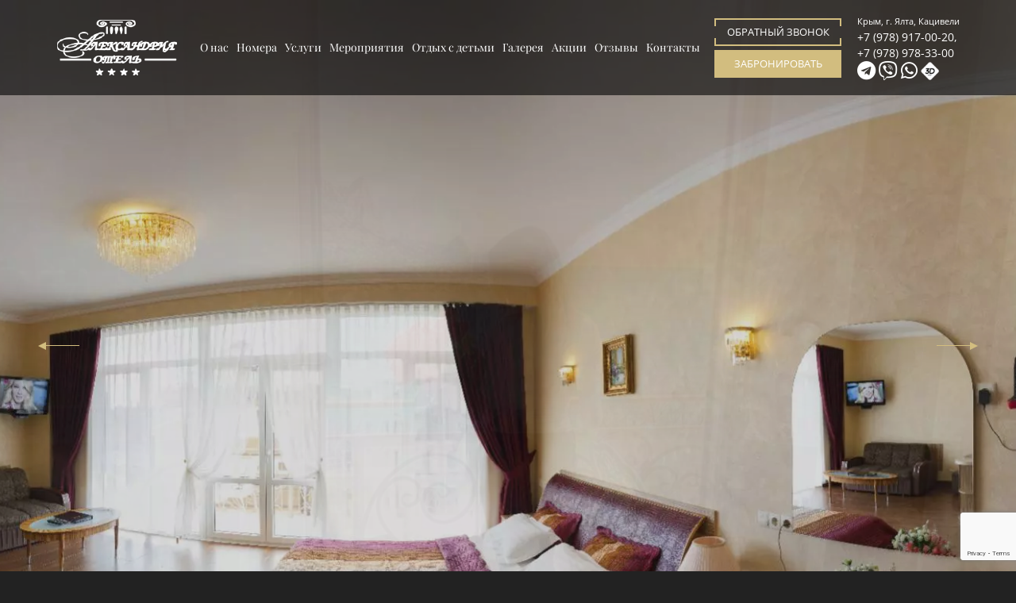

--- FILE ---
content_type: text/html; charset=UTF-8
request_url: https://hotel-aleksandria.com/hotel-rooms/deluxe-a
body_size: 10784
content:

    <!doctype html>
    <html lang="ru">
    <head>
        <meta charset="UTF-8">
        <meta name="viewport" content="width=device-width, user-scalable=no, initial-scale=1.0, maximum-scale=1.0, minimum-scale=1.0">
        <meta http-equiv="X-UA-Compatible" content="ie=edge">
            	
	
        <meta name="csrf-param" content="_csrf">
    <meta name="csrf-token" content="cmtsVWItUWo4WwQ9G2MzGy0bXRJQegMlEDkJPxZ6AgQzHlwZNx4WPA==">
        <title>Забронировать Номер Делюкс А в Ялте ᐈ Цена, фото, онлайн-бронирование в отеле Александрия</title>

        
        <meta name="description" content="Забронировать ⇒  Номер Делюкс А ⇐ для проживания в Кацивели, Ялта: ➤ Площадь, ☰ Комплектация номера Делюкс А, ☑ Актуальные фото, ₽ Цены 2022. Онлайн-бронирование номера Делюкс А  или по тел +7 (978) 917-00-20">
<meta property="og:url" content="https://hotel-aleksandria.com/hotel-rooms/deluxe-a">
<meta property="og:title" content="Забронировать Номер Делюкс А в Ялте ᐈ Цена, фото, онлайн-бронирование в отеле Александрия">
<meta property="og:description" content="Забронировать ⇒  Номер Делюкс А ⇐ для проживания в Кацивели, Ялта: ➤ Площадь, ☰ Комплектация номера Делюкс А, ☑ Актуальные фото, ₽ Цены 2022. Онлайн-бронирование номера Делюкс А  или по тел +7 (978) 917-00-20">
<meta property="og:image" content="https://hotel-aleksandria.com/storage/images/15269919239177.jpg">
<link href="/assets/591cb58d/themes/smoothness/jquery-ui.css" rel="preload" as="style">
<link href="/assets/c36798ee/css/jquery.bxslider.min.css" rel="preload" as="style">
<link href="/assets/c36798ee/css/styles.css" rel="preload" as="style">
<link href="/assets/c36798ee/css/main.css?v=1.0001" rel="preload" as="style">
<link href="/assets/c36798ee/css/fontawesome-all.min.css?v=1.0001" rel="preload" as="style">
<link href="/assets/7a5e1a7c/css/bootstrap.css" rel="preload" as="style">
<link href="/assets/591cb58d/themes/smoothness/jquery-ui.css" rel="stylesheet">
<link href="/assets/7a5e1a7c/css/bootstrap.css" rel="stylesheet">
<link href="/assets/c36798ee/css/jquery.bxslider.min.css" rel="stylesheet">
<link href="/assets/c36798ee/css/styles.css" rel="stylesheet">
<link href="/assets/c36798ee/css/main.css?v=1.0001" rel="stylesheet">
<link href="/assets/c36798ee/css/fontawesome-all.min.css?v=1.0001" rel="stylesheet">
            </head>

    
    <body    class="home-page-1 item-view">
    <div class="main-wrapper">
        <!-- Header Section -->
        <header id="main-header">
            <div class="header__container">
                <div class="header-lang-logo">
                                        <div class="header__logo logo-alt">
                        <a href="/" id="t-logo" >
                            <img src="/storage/cache/15379571177903-163x70.webp"  alt="Александрия – отель в Ялте" title="Отель Александрия в Крыму"/>
                        </a>
                    </div>
                </div>
                <div class="header__phones header-phones-alt">
                    <div class="header__phones--wrapper">
<div class="address-header-custom">Крым, г. Ялта, Кацивели </div> 
<div><a href="tel:+79789170020">+7 (978) 917-00-20</a>,</div> 
<div><a href="tel:+79789783300">+7 (978) 978-33-00</a></div> 
<div class="header__phones--icons">
<!--img src="/images/icon-viber.png" /> <img src="/images/icons-whatsapp.png" /> <img src="/images/icons-telegram.png" /-->
<a href="https://t.me/aleksandriahotel" target="_blank"><i class="fab fa-telegram"></i></a>
<a href="viber://chat/?number=%2B79789783300"><i class="fab fa-viber"></i></a>
<a href="https://api.whatsapp.com/send?phone=79789783300" target="blank"><i class="fab fa-whatsapp"></i></a>
<a href="https://yandex.ru/maps/?ll=33.979007%2C44.395799&panorama%5Bdirection%5D=319.962297%2C-2.095477&panorama%5Bfull%5D=true&panorama%5Bpoint%5D=33.977930%2C44.396009&panorama%5Bspan%5D=113.339117%2C60.000000&utm_source=main_stripe_big&z=18" target="_blank"><span class="ico"><img src="/storage/3d-icon.png"></span></a>
</div>
</div>


                </div>
                <div class="inner-container">
                    <div class="r-sec">
                        <nav id="main-menu">
                            <ul id="" class="list-inline"><li><a href="/about" data-page="about">О нас</a>
<ul><li><a href="/">Расположение отеля</a></li>
<li><a href="/news">Новости</a></li>
<li><a href="/faq">Вопросы-ответы</a></li>
<li><a href="/stars-in-our-hotel">Гости, которыми мы гордимся</a></li>
<li><a href="/holidays-in-crimea">Отдых в Кацивели</a></li>
<li><a href="/otdyh-v-krymu">Отдых в Крыму 2026</a></li></ul>
</li>
<li><a href="/hotel-rooms" data-page="hotel-rooms">Номера</a>
<ul><li><a href="/rest-yalta">Цены на отдых 2026</a></li>
<li><a href="/hotel-rooms/economy-room">Стандарт Эконом</a></li>
<li><a href="/hotel-rooms/standart-room-a">Стандарт А</a></li>
<li><a href="/hotel-rooms/standart-room-b">Стандарт B</a></li>
<li><a href="/hotel-rooms/family-standart">Стандарт Семейный</a></li>
<li><a href="/hotel-rooms/superior-room">Стандарт Улучшенный</a></li>
<li><a href="/hotel-rooms/deluxe-a">Делюкс А</a></li>
<li><a href="/hotel-rooms/deluxe-b">Делюкс B</a></li>
<li><a href="/hotel-rooms/one-room-suite">1-комнатные апартаменты</a></li>
<li><a href="/hotel-rooms/two-room-suite">2-комнатные апартаменты</a></li>
<li><a href="/hotel-rooms/studio-deluxe">Люкс Студия</a></li>
<li><a href="/hotel-rooms/apartment-with-jacuzzi">Номер с джакузи</a></li>
<li><a href="/hotel-rooms/penthouse">Пентхаус</a></li>
<li><a href="/booking-conditions">Правила бронирования</a></li>
<li><a href="/news/daily-rent-apartments">Апартаменты с кухней</a></li></ul>
</li>
<li><a href="/services" data-page="services">Услуги</a>
<ul><li><a href="/services/fooddelivery">Доставка еды</a></li>
<li><a href="/services/all-inclusive">ВСЕ ВКЛЮЧЕНО</a></li>
<li><a href="/services/yalta-pools">Бассейн</a></li>
<li><a href="/spa-center">SPA-центр</a></li>
<li><a href="/services/transfer-service">Трансфер</a></li>
<li><a href="/restaurant">Ресторан</a></li>
<li><a href="/services/beach">Пляж</a></li>
<li><a href="/services/park">Парк</a></li>
<li><a href="/services/gym">Спортзал</a></li>
<li><a href="/services/billiard-room">Бильярд</a></li></ul>
</li>
<li><a href="/events" data-page="events">Мероприятия</a>
<ul><li><a href="/events/weddings">Свадьба в Александрии</a></li>
<li><a href="/events/destination-wedding-ceremony-in-crimea">Выездная регистрация</a></li>
<li><a href="/events/fiesta">Корпоративы в Крыму</a></li>
<li><a href="/events/birthday-in-hotel">День Рождения в отеле</a></li>
<li><a href="/events/conference-service">Конференц-сервис</a></li></ul>
</li>
<li><a href="/vacation-with-children-in-crimea" data-page="vacation-with-children-in-crimea">Отдых с детьми</a>
<ul><li><a href="/vacation-with-children-in-crimea/childrens-playground">Детская игровая площадка</a></li>
<li><a href="/vacation-with-children-in-crimea/childrens-holidays">Детские праздники</a></li>
<li><a href="/vacation-with-children-in-crimea/entertainment-for-children">Развлечения для детей</a></li>
<li><a href="/vacation-with-children-in-crimea/kids-menu">Детское меню</a></li>
<li><a href="/vacation-with-children-in-crimea/for-the-youngest">Для самых маленьких гостей</a></li></ul>
</li>
<li><a href="/gallery" data-page="gallery">Галерея</a>
<ul><li><a href="/gallery">Фото</a></li>
<li><a href="/video">Видео</a></li></ul>
</li>
<li><a href="/actions" data-page="actions">Акции</a>
<ul><li><a href="/actions/new-year">НОВЫЙ ГОД 2025</a></li>
<li><a href="/actions/leisure-complex-included">сауны входят в стоимость</a></li>
<li><a href="/actions/early-booking-action">раннее бронирование</a></li>
<li><a href="/actions/crimean-claire-oysters">устрицы от 395 руб</a></li></ul>
</li>
<li><a href="/reviews" data-page="reviews">Отзывы</a></li>
<li><a href="/our-contacts" data-page="our-contacts">Контакты</a>
<ul><li><a href="/how-to-find">Как добраться</a></li></ul>
</li></ul>                        </nav>
                    </div>
                </div>
                <div class="header__buttons">
                    <div id="main-menu-handle" class="ravis-btn btn-type-2 tablet-off"><i class="fa fa-bars"></i><i class="fa fa-close"></i></div><!-- Mobile Menu handle -->
                    <div class="main-menu-booking">
                        <a href="/booking" id="header-book-bow" class="ravis-btn btn-type-2 btn-button-02"><i class="fa fa-calendar"></i></a>
                    </div>
                    <a href="#" id="header-book-bow" class="ravis-btn btn-type-2 btn-button-01" data-toggle="modal" data-target="#myModal" onclick="yaCounter18401683.reachGoal('callback');ga('send', 'event', 'bron1', 'callback')"><span>Обратный звонок</span> <i class="fa fa-calendar"></i></a>
                    <a href="/booking" id="header-book-bow" class="ravis-btn btn-type-2 btn-button-02" onclick="yaCounter18401683.reachGoal('bron_header');ga('send', 'event', 'bron2', 'bron_header')"><span>Забронировать</span> <i class="fa fa-calendar"></i></a>
                </div>
                <div id="main-menu-handle2" class="ravis-btn btn-type-2 tablet-on"><i class="fa fa-bars"></i><i class="fa fa-close"></i></div><!-- Mobile Menu handle -->
                <div class="header__phones display-none">
                    <div class="header__phones--wrapper">
<div class="address-header-custom">Крым, г. Ялта, Кацивели </div> 
<div><a href="tel:+79789170020">+7 (978) 917-00-20</a>,</div> 
<div><a href="tel:+79789783300">+7 (978) 978-33-00</a></div> 
<div class="header__phones--icons">
<!--img src="/images/icon-viber.png" /> <img src="/images/icons-whatsapp.png" /> <img src="/images/icons-telegram.png" /-->
<a href="https://t.me/aleksandriahotel" target="_blank"><i class="fab fa-telegram"></i></a>
<a href="viber://chat/?number=%2B79789783300"><i class="fab fa-viber"></i></a>
<a href="https://api.whatsapp.com/send?phone=79789783300" target="blank"><i class="fab fa-whatsapp"></i></a>
<a href="https://yandex.ru/maps/?ll=33.979007%2C44.395799&panorama%5Bdirection%5D=319.962297%2C-2.095477&panorama%5Bfull%5D=true&panorama%5Bpoint%5D=33.977930%2C44.396009&panorama%5Bspan%5D=113.339117%2C60.000000&utm_source=main_stripe_big&z=18" target="_blank"><span class="ico"><img src="/storage/3d-icon.png"></span></a>
</div>
</div>


                </div>
            </div>
            <div id="mobile-menu-container"></div>
        </header>

        <!-- End of Header Section -->

                
		<div class="ajax-alert"></div>

        
<div class="room-detials">

    <section id="room-top-section">
        <!-- Event Slider -->
        <section id="room-slider">
                        <div class="items">
                <div class="img-container" data-bg-img="/storage/cache/16194314303517-1920x950.webp"></div>
            </div>
                        <div class="items">
                <div class="img-container" data-bg-img="/storage/cache/15269932934798-1920x950.webp"></div>
            </div>
                        <div class="items">
                <div class="img-container" data-bg-img="/storage/cache/15579203451473-1920x950.webp"></div>
            </div>
                        <div class="items">
                <div class="img-container" data-bg-img="/storage/cache/15269963328170-1920x950.webp"></div>
            </div>
                        <div class="items">
                <div class="img-container" data-bg-img="/storage/cache/15269963414163-1920x950.webp"></div>
            </div>
                        <div class="items">
                <div class="img-container" data-bg-img="/storage/cache/15269963515525-1920x950.webp"></div>
            </div>
                    </section>
        <!-- End of Event Slider -->
        <div class="inner-container container">
            <div class="room-title-box">
                <h1 class="title">Делюкс А</h1>
                <div class="price">
                    <div class="title">Стоимость номера от :</div>
                    <div class="value">7810 руб.</div>
                </div>
            </div>
        </div>
    </section>

    

    <section class="room-desc">
        <div class="inner-container container">

            

            <div class="l-sec col-md-8">
                <div class="amenities">
                     <ul class="list-inline clearfix">
                    <li class="col-md-6">
                        <div class="title">Завтрак:</div>
                        <div class="value">Включен</div>
                    </li>
                    <li class="col-md-6">
                        <div class="title">Площадь:</div>
                        <div class="value">36 кв.м</div>
                    </li>
                    <li class="col-md-6">
                        <div class="title">Людей до:</div>
                        <div class="value">4</div>
                    </li>
                    <li class="col-md-6">
                        <div class="title">Вид:</div>
                        <div class="value">Море и горы</div>
                    </li>
                    <li class="col-md-12">
                        <div class="title">Удобства:</div>
                        <div class="value">Wi-Fi, фанкойл, двуспальная кровать</div>
                    </li>
                </ul>                </div>
                                <div class="icons-container">
                    <ul class="list-inline">
                                            <li><img src="/storage/cache/15270611726245-63x63.webp" title="Сейф" alt="Сейф" /></li>
                                            <li><img src="/storage/cache/15530734578401-63x63.webp" title="Двуспальная кровать" alt="Двуспальная кровать" /></li>
                                            <li><img src="/storage/cache/15530734795103-63x63.webp" title="Диван" alt="Диван" /></li>
                                            <li><img src="/storage/cache/15530734967682-63x63.webp" title="Плоский ТВ" alt="Плоский ТВ" /></li>
                                            <li><img src="/storage/cache/15530735186222-63x63.webp" title="Балкон" alt="Балкон" /></li>
                                            <li><img src="/storage/cache/15530735383259-63x63.webp" title="Душ" alt="Душ" /></li>
                                            <li><img src="/storage/cache/15530735891898-63x63.webp" title="Лифт" alt="Лифт" /></li>
                        
                    </ul>
                </div>
                                </div>
            <div class="r-sec col-md-4">



                

                

<form action="/booking" method="post" >
    <input type="hidden" name="_csrf" value="cmtsVWItUWo4WwQ9G2MzGy0bXRJQegMlEDkJPxZ6AgQzHlwZNx4WPA==">    <input type="hidden" name="BookingForm[item_id]" value="8">    <input type="hidden" name="BookingForm[rooms]" value="8">    <div class="input-daterange">

        <div class="field-row">
            <input type="text" id="arrival" name="BookingForm[check_in]" value="" data-date-format="yyyy-mm-dd" placeholder="Дата заезда">
            <i class="fa fa-calendar-o"></i>
        </div>

        <div class="field-row">
            <input type="text" id="departure" name="BookingForm[check_out]" value="" data-date-format="yyyy-mm-dd" placeholder="Дата выезда">
            <i class="fa fa-calendar-o"></i>
        </div>
    </div>
    <div class="field-row">
        <!-- Select boxes ( you can change the items and its value based on your project's needs ) -->
            <select class="room-page-adults" name="BookingForm[adults]">
<option value="0">1 Взрослых</option>
<option value="1">2 Взрослых</option>
<option value="2">3 Взрослых</option>
<option value="3">4 Взрослых</option>
</select>        <!-- End of Select boxes -->
    </div>
    <div class="field-row">
        <div class="field select">
            <select class="room-page-vozrast" name="BookingForm[vozrast]">
<option value="0">0 Детей</option>
<option value="1">1 Детей</option>
<option value="2">2 Детей</option>
<option value="3">3 Детей</option>
</select>        </div>
    </div>

    <div class="field-row">
        <input type="submit" id="one-room-submit-button2" value="Рассчитать стоимость" onclick="yaCounter18401683.reachGoal('calculate_room');ga('send', 'event', 'bron9', 'calculate_room')">
    </div>

    <div class="field-row">
        <input type="submit" id="one-room-submit-button" value="Забронировать" onclick="yaCounter18401683.reachGoal('bron_room');ga('send', 'event', 'bron8', 'bron_room')">
    </div>
</form>
<!-- Check Rates Banner | START -->

<script>
    /* Script for calc !!! don't remove this */
    var number_count = '4';
    var item_id_one_room = '8';
</script>


            </div>
            <div class="l-sec col-md-12">
                <div class="description">
                    <h2 style="text-align:center">Делюкс категории А: элегантно и свободно</h2>

<p>Интерьер элегантных просторных номеров категории Делюкс А выполнена в классических коричневых, красных или кофейных тонах. На 32-36 кв м предусмотрено все для прекрасного отдыха: двуспальная кровать, раскладной диван, фанкойл, телевизор, кухонная зона с бесшумным холодильником и электрическим чайником, кофейный столик, трюмо, шкаф с сейфом и комфортный санузел с душевой кабиной, мягкими полотенцами и ассортиментом средств&nbsp; парфюмерии.</p>

<p>Но главное достоинство этих номеров &ndash; большой балкон и открывающийся с него панорамный вид на парк, морскую гладь, скалы и гору Кошка. От этого вида даже у бывалых путешественников захватывает дух!</p>

<div>
<div>
<p style="text-align: justify;">Дети до 3-х лет размещаются в номерах бесплатно (без предоставления им отдельного спального места и завтрака).</p>
</div>

<p style="text-align: justify;">В стоимость номера входит:</p>

<ul>
	<li>завтраки,</li>
	<li>уборка номера,</li>
	<li>посещение открытого или крытого бассейна (в зависимости от сезона),</li>
	<li>спортзал,</li>
	<li>Wi-Fi в номере.</li>
</ul>
</div>
                </div>
                            </div>
        </div>

    </section>

    <!--Other Rooms Section-->
    <section id="other-rooms">
        <div class="inner-container container">
            <div class="ravis-title">
                <div class="inner-box">
                    <div class="title">Другие номера</div>
                    <div class="sub-title"></div>
                </div>
            </div>
            <div class="room-container clearfix">
                                <div class="room-box col-xs-6 col-md-4 animated-box" data-animation="fadeInUp">
                    <div class="inner-box" data-bg-img="/storage/cache/15269948034753-700x520.webp">
                        <a href="/hotel-rooms/economy-room" class="more-info"></a>
                        <div class="caption">
                            <div class="title">Стандарт Эконом</div>
                            <div class="price">
                                <div class="title">Стоимость номера :</div>
                                <div class="value">3630 руб.</div>
                            </div>
                            <div class="desc">
                                <div class="inner-box">
                                                                    </div>
                            </div>
                        </div>

                    </div>
                </div>
                                <div class="room-box col-xs-6 col-md-4 animated-box" data-animation="fadeInUp">
                    <div class="inner-box" data-bg-img="/storage/cache/15269997799044-700x520.webp">
                        <a href="/hotel-rooms/standart-room-b" class="more-info"></a>
                        <div class="caption">
                            <div class="title">Стандарт В</div>
                            <div class="price">
                                <div class="title">Стоимость номера :</div>
                                <div class="value">4620 руб.</div>
                            </div>
                            <div class="desc">
                                <div class="inner-box">
                                                                    </div>
                            </div>
                        </div>

                    </div>
                </div>
                                <div class="room-box col-xs-6 col-md-4 animated-box" data-animation="fadeInUp">
                    <div class="inner-box" data-bg-img="/storage/cache/15269992262118-700x520.webp">
                        <a href="/hotel-rooms/standart-room-a" class="more-info"></a>
                        <div class="caption">
                            <div class="title">Стандарт А</div>
                            <div class="price">
                                <div class="title">Стоимость номера :</div>
                                <div class="value">4620 руб.</div>
                            </div>
                            <div class="desc">
                                <div class="inner-box">
                                                                    </div>
                            </div>
                        </div>

                    </div>
                </div>
                                <div class="room-box col-xs-6 col-md-4 animated-box" data-animation="fadeInUp">
                    <div class="inner-box" data-bg-img="/storage/cache/15269979995617-700x520.webp">
                        <a href="/hotel-rooms/family-standart" class="more-info"></a>
                        <div class="caption">
                            <div class="title">Стандарт Семейный</div>
                            <div class="price">
                                <div class="title">Стоимость номера :</div>
                                <div class="value">5780 руб.</div>
                            </div>
                            <div class="desc">
                                <div class="inner-box">
                                                                    </div>
                            </div>
                        </div>

                    </div>
                </div>
                                <div class="room-box col-xs-6 col-md-4 animated-box" data-animation="fadeInUp">
                    <div class="inner-box" data-bg-img="/storage/cache/15270000668909-700x520.webp">
                        <a href="/hotel-rooms/superior-room" class="more-info"></a>
                        <div class="caption">
                            <div class="title">Стандарт Улучшенный</div>
                            <div class="price">
                                <div class="title">Стоимость номера :</div>
                                <div class="value">5090 руб.</div>
                            </div>
                            <div class="desc">
                                <div class="inner-box">
                                                                    </div>
                            </div>
                        </div>

                    </div>
                </div>
                                <div class="room-box col-xs-6 col-md-4 animated-box" data-animation="fadeInUp">
                    <div class="inner-box" data-bg-img="/storage/cache/15269986745760-700x520.webp">
                        <a href="/hotel-rooms/one-room-suite" class="more-info"></a>
                        <div class="caption">
                            <div class="title">1-комнатные апартаменты</div>
                            <div class="price">
                                <div class="title">Стоимость номера :</div>
                                <div class="value">6440 руб.</div>
                            </div>
                            <div class="desc">
                                <div class="inner-box">
                                                                    </div>
                            </div>
                        </div>

                    </div>
                </div>
                                <div class="room-box col-xs-6 col-md-4 animated-box" data-animation="fadeInUp">
                    <div class="inner-box" data-bg-img="/storage/cache/15269919239177-700x520.webp">
                        <a href="/hotel-rooms/deluxe-a" class="more-info"></a>
                        <div class="caption">
                            <div class="title">Делюкс А</div>
                            <div class="price">
                                <div class="title">Стоимость номера :</div>
                                <div class="value">7810 руб.</div>
                            </div>
                            <div class="desc">
                                <div class="inner-box">
                                                                    </div>
                            </div>
                        </div>

                    </div>
                </div>
                                <div class="room-box col-xs-6 col-md-4 animated-box" data-animation="fadeInUp">
                    <div class="inner-box" data-bg-img="/storage/cache/15269934287939-700x520.webp">
                        <a href="/hotel-rooms/deluxe-b" class="more-info"></a>
                        <div class="caption">
                            <div class="title">Делюкс В</div>
                            <div class="price">
                                <div class="title">Стоимость номера :</div>
                                <div class="value">6770 руб.</div>
                            </div>
                            <div class="desc">
                                <div class="inner-box">
                                                                    </div>
                            </div>
                        </div>

                    </div>
                </div>
                                <div class="room-box col-xs-6 col-md-4 animated-box" data-animation="fadeInUp">
                    <div class="inner-box" data-bg-img="/storage/cache/15269990187316-700x520.webp">
                        <a href="/hotel-rooms/two-room-suite" class="more-info"></a>
                        <div class="caption">
                            <div class="title">2-комнатные апартаменты</div>
                            <div class="price">
                                <div class="title">Стоимость номера :</div>
                                <div class="value">9330 руб.</div>
                            </div>
                            <div class="desc">
                                <div class="inner-box">
                                                                    </div>
                            </div>
                        </div>

                    </div>
                </div>
                                <div class="room-box col-xs-6 col-md-4 animated-box" data-animation="fadeInUp">
                    <div class="inner-box" data-bg-img="/storage/cache/15270001749110-700x520.webp">
                        <a href="/hotel-rooms/studio-deluxe" class="more-info"></a>
                        <div class="caption">
                            <div class="title">Люкс Студия</div>
                            <div class="price">
                                <div class="title">Стоимость номера :</div>
                                <div class="value">11570 руб.</div>
                            </div>
                            <div class="desc">
                                <div class="inner-box">
                                                                    </div>
                            </div>
                        </div>

                    </div>
                </div>
                                <div class="room-box col-xs-6 col-md-4 animated-box" data-animation="fadeInUp">
                    <div class="inner-box" data-bg-img="/storage/cache/15269968154114-700x520.webp">
                        <a href="/hotel-rooms/apartment-with-jacuzzi" class="more-info"></a>
                        <div class="caption">
                            <div class="title">Люкс с джакузи</div>
                            <div class="price">
                                <div class="title">Стоимость номера :</div>
                                <div class="value">17230 руб.</div>
                            </div>
                            <div class="desc">
                                <div class="inner-box">
                                                                    </div>
                            </div>
                        </div>

                    </div>
                </div>
                                <div class="room-box col-xs-6 col-md-4 animated-box" data-animation="fadeInUp">
                    <div class="inner-box" data-bg-img="/storage/cache/15272345442756-700x520.webp">
                        <a href="/hotel-rooms/penthouse" class="more-info"></a>
                        <div class="caption">
                            <div class="title">Пентхаус</div>
                            <div class="price">
                                <div class="title">Стоимость номера :</div>
                                <div class="value">13820 руб.</div>
                            </div>
                            <div class="desc">
                                <div class="inner-box">
                                                                    </div>
                            </div>
                        </div>

                    </div>
                </div>
                            </div>
        </div>
    </section>
    <!--End of Other Rooms Section-->


</div>

			<iframe class="lazy-iframe" data-src="https://yandex.ru/map-widget/v1/-/CBBbFEHoOC" width="100%" height="400" frameborder="1" allowfullscreen="true"></iframe>	        <!--Footer Section-->
        <footer id="main-footer">
            <div class="inner-container container">
                <div class="row">
                    <div class="col-md-3 col-sm-6 rline">
                        <div class="footer__header footer__header_alt">
Мы в соц.сетях:
</div>
<div class="footer__social">
<div class="footer__social--row">
<a href="https://t.me/aleksandriahotel" target="_blank"><i class="fab fa-telegram"></i></a>
<!--<a href="https://www.instagram.com/aleksandriahotel/" target="_blank"><i class="fab fa-instagram"></i></a>-->
<a href="https://vk.com/hotel_aleksandria" target="_blank"><i class="fab fa-vk"></i></a>
<a href="https://ok.ru/group/52152166645940" target="_blank"><i class="fab fa-odnoklassniki-square"></i></a>
</div>
<div class="footer__social--row">
<!--<a href="https://www.facebook.com/pages/%D0%9E%D1%82%D0%B5%D0%BB%D1%8C-%D0%90%D0%BB%D0%B5%D0%BA%D1%81%D0%B0%D0%BD%D0%B4%D1%80%D0%B8%D1%8F/528794210494887" target="_blank"><i class="fab fa-facebook-square"></i></a>-->
<a href="https://yandex.ru/maps/?ll=33.980440%2C44.396309&mode=poi&poi%5Bpoint%5D=33.977905%2C44.396316&poi%5Buri%5D=ymapsbm1%3A%2F%2Forg%3Foid%3D1211273276&posts%5Boid%5D=1211273276&utm_s" target="_blank"><img  style="  width: 65%;" src="/storage/02.png"/></a>
<a href="https://twitter.com/Aleksandryya" target="_blank"><i class="fab fa-twitter-square"></i></a>
<a href="https://www.youtube.com/channel/UCRw3zmHsYrx_Rzm-KWCKa-g" target="_blank"><i class="fab fa-youtube-square"></i></a>
</div>
</div>                    </div>
                    <div class="col-md-5 col-sm-6 rline rline-alt ">
                        <div class="footer__header">
Наши контакты:
</div>
<div class="footer__contacts">
<div class="footer__contacts--row">
<div class="ravis-btn btn-type-2"><i class="fas fa-phone"></i></div>
<a href="tel:+79789170020">+7 (978) 917-00-20</a>,
<a href="tel:+79789783300">+7 (978) 978-33-00</a>
</div>
<div class="footer__contacts--row">
<div class="ravis-btn btn-type-2"><i class="fas fa-envelope"></i></div>
<a href="mailto:aleksandria-palace@mail.ru">aleksandria-palace@mail.ru</a>
</div>
<div class="footer__contacts--row">
<div class="ravis-btn btn-type-2" color="#d2bd7f"><i class="fas fa-home"></i>
</div>
<span style="color:#d2bd7f; " class="footer-contacts-address">Крым, Большая Ялта, пгт. Кацивели,<br> ул. Шулейкина 2ж</span>
</div>

</div>
                    </div>
                    <div class="col-md-4">
                        <div class="footer__header">
                            Подписаться на рассылку:
                        </div>
                        <div class="subscribe">
                            <div id="w0" data-pjax-container="" data-pjax-push-state data-pjax-timeout="1000">                            <form id="w1" class="news-letter-form" action="/submit" method="post" data-pjax>
<input type="hidden" name="_csrf" value="cmtsVWItUWo4WwQ9G2MzGy0bXRJQegMlEDkJPxZ6AgQzHlwZNx4WPA==">                                <div class="form-group field-contactform-email required">

                                    <div class="form-group field-submitform-email required">

<input type="text" id="submitform-email" class="form-control" name="SubmitForm[email]" placeholder="Email:">

<div class="help-block"></div>
</div>                                </div>
                                <div class="form-group field-submitform-recaptcha">

<input type="hidden" id="submitform-recaptcha" name="SubmitForm[reCaptcha]">

<div class="help-block"></div>
</div>
                                <div class="field-row" onclick="yaCounter18401683.reachGoal('rassilka');ga('send', 'event', 'bron4', 'rassilka')">
                                    <button type="submit" class="ravis-btn btn-type-2">Отправить</button>                                </div>
                            </form>                            </div>                        </div>
                    </div>
                </div>
                <div class="t-sec clearfix b-footer-menu">
                    <ul id="" class=""><li class="widget-box col-sm-6 col-md-3 col-xs-12 alt-xs"><a href="/rest-yalta" data-page="rest-yalta">Отдых в Крыму</a>
<ul><li class="widget-box col-sm-6 col-md-3 col-xs-12 alt-xs"><a href="/winter-holidays">Отдых в Крыму зимой</a></li>
<li class="widget-box col-sm-6 col-md-3 col-xs-12 alt-xs"><a href="/otdyh-v-krymu">Отдых в Крыму летом</a></li>
<li class="widget-box col-sm-6 col-md-3 col-xs-12 alt-xs"><a href="/holidays-in-crimea">Отдых в Кацивели</a></li>
<li class="widget-box col-sm-6 col-md-3 col-xs-12 alt-xs"><a href="/rest-in-crimea-in-the-fall">Отдых в Крыму осенью</a></li>
<li class="widget-box col-sm-6 col-md-3 col-xs-12 alt-xs"><a href="/actions/mayday-in-crimea">Майские праздники в Крыму</a></li>
<li class="widget-box col-sm-6 col-md-3 col-xs-12 alt-xs"><a href="/actions/mellow-season">Отдых в Крыму в сентябре</a></li>
<li class="widget-box col-sm-6 col-md-3 col-xs-12 alt-xs"><a href="/holidays-in-crimea/aquapark-blue-bay">Аквапарк Голубой залив</a></li>
<li class="widget-box col-sm-6 col-md-3 col-xs-12 alt-xs"><a href="/crimean-excursions">Экскурсии по Крыму</a></li>
<li class="widget-box col-sm-6 col-md-3 col-xs-12 alt-xs"><a href="/news">Новости</a></li></ul>
</li>
<li class="widget-box col-sm-6 col-md-3 col-xs-12 alt-xs"><a href="/services" data-page="services">Услуги в отеле</a>
<ul><li class="widget-box col-sm-6 col-md-3 col-xs-12 alt-xs"><a href="/vacation-with-children-in-crimea">Отдых с детьми</a></li>
<li class="widget-box col-sm-6 col-md-3 col-xs-12 alt-xs"><a href="/services/all-inclusive">Отель All inclusive в Крыму</a></li>
<li class="widget-box col-sm-6 col-md-3 col-xs-12 alt-xs"><a href="/vacation-with-children-in-crimea">Семейный отдых в Ялте 2024</a></li>
<li class="widget-box col-sm-6 col-md-3 col-xs-12 alt-xs"><a href="/spa-center">СПА отель в Крыму</a></li>
<li class="widget-box col-sm-6 col-md-3 col-xs-12 alt-xs"><a href="/services/yalta-pools">Отель в Ялте с бассейном</a></li>
<li class="widget-box col-sm-6 col-md-3 col-xs-12 alt-xs"><a href="/full-board">Отель в Ялте с питанием</a></li>
<li class="widget-box col-sm-6 col-md-3 col-xs-12 alt-xs"><a href="/events/weddings">Свадьба в Крыму</a></li>
<li class="widget-box col-sm-6 col-md-3 col-xs-12 alt-xs"><a href="/events/fiesta">Корпоративы в Крыму</a></li>
<li class="widget-box col-sm-6 col-md-3 col-xs-12 alt-xs"><a href="/events/conference-service">Конференц-сервис</a></li></ul>
</li>
<li class="widget-box col-sm-6 col-md-3 col-xs-12 alt-xs"><a href="/hotel-rooms" data-page="hotel-rooms">Проживание</a>
<ul><li class="widget-box col-sm-6 col-md-3 col-xs-12 alt-xs"><a href="/hotel-rooms">Номера и тарифы</a></li>
<li class="widget-box col-sm-6 col-md-3 col-xs-12 alt-xs"><a href="/rest-yalta">Цены 2024</a></li>
<li class="widget-box col-sm-6 col-md-3 col-xs-12 alt-xs"><a href="/booking">Бронирование</a></li>
<li class="widget-box col-sm-6 col-md-3 col-xs-12 alt-xs"><a href="/services">Услуги</a></li></ul>
</li>
<li class="widget-box col-sm-6 col-md-3 col-xs-12 alt-xs"><a href="/our-contacts" data-page="our-contacts">Свяжитесь с нами</a>
<ul><li class="widget-box col-sm-6 col-md-3 col-xs-12 alt-xs"><a href="/how-to-find">Как добраться</a></li>
<li class="widget-box col-sm-6 col-md-3 col-xs-12 alt-xs"><a href="/processing-of-personal-data">Политика обработки персональных данных</a></li>
<li class="widget-box col-sm-6 col-md-3 col-xs-12 alt-xs"><a href="/sitemap">Карта сайта</a></li>
<li class="widget-box col-sm-6 col-md-3 col-xs-12 alt-xs"><a href="/job-in-yalta">Работа в отеле в Ялте</a></li></ul>
</li></ul>                </div>
                <div class="b-sec clearfix">
                    <div class="row">
                        <div class="col-md-4 col-sm-6 col-xs-12 ">
                            <div class="copy-right">
                                © 2012 - 2026 - <a href="/">Гостиница «Александрия»</a>
                            </div>
                        </div>
                        <div class="col-md-4 col-sm-6 col-xs-12 ">
                            <div class="footer-rating-wrapper"><div>10/10 - 14 отзывов</div><div class="footer-rating"><div class="empty_rating"><i class="fa fa-lg fa-star-o star-rating__ico_custom"></i><i class="fa fa-lg fa-star-o star-rating__ico_custom"></i><i class="fa fa-lg fa-star-o star-rating__ico_custom"></i><i class="fa fa-lg fa-star-o star-rating__ico_custom"></i><i class="fa fa-lg fa-star-o star-rating__ico_custom"></i><i class="fa fa-lg fa-star-o star-rating__ico_custom"></i><i class="fa fa-lg fa-star-o star-rating__ico_custom"></i><i class="fa fa-lg fa-star-o star-rating__ico_custom"></i><i class="fa fa-lg fa-star-o star-rating__ico_custom"></i><i class="fa fa-lg fa-star-o star-rating__ico_custom"></i></div><div style="width:100%" class="full_rating"><i class="fa fa-lg fa-star star-rating__ico_custom"></i><i class="fa fa-lg fa-star star-rating__ico_custom"></i><i class="fa fa-lg fa-star star-rating__ico_custom"></i><i class="fa fa-lg fa-star star-rating__ico_custom"></i><i class="fa fa-lg fa-star star-rating__ico_custom"></i><i class="fa fa-lg fa-star star-rating__ico_custom"></i><i class="fa fa-lg fa-star star-rating__ico_custom"></i><i class="fa fa-lg fa-star star-rating__ico_custom"></i><i class="fa fa-lg fa-star star-rating__ico_custom"></i><i class="fa fa-lg fa-star star-rating__ico_custom"></i></div></div></div>
            <script type="application/ld+json">
             {
                 "@context":"https://schema.org/",
                 "@type":"CreativeWorkSeries",
                 "name":"Гостиничный комплекс 'Александрия'",
                 "aggregateRating":{
                     "@type":"AggregateRating",
                     "ratingValue":"10",
                     "bestRating":"10",
                     "ratingCount":"14"
                 }
             }
</script>
                                </div>
                        <div class="col-md-4 col-sm-6 col-xs-12 ">
                            <div class="sprava-info seo">
                                                            </div>
                        </div>
                    </div>			
                </div>
            </div>
        </footer>
        <!--End of Footer Section-->
    </div>
    <div class="container bottom-buttons">
        <div class="row">
            <div class="col-xs-4">
                                    <a class="bottom-button" href="/hotel-rooms">
                        <img src="/images/04.svg" alt="">
                        <p>Номера и цены</p>
                    </a>
                            </div>
            <div class="col-xs-4">
                <a class="bottom-button" href="/booking">
                    <img src="/images/02-.svg" alt="">
                    <p>Бронировать</p>
                </a>
            </div>
            <div class="col-xs-4">
                <a class="bottom-button" href="tel:+79787394464">
                    <img src="/images/03-.svg" alt="">
                    <p>Позвонить</p>
                </a>
            </div>
        </div>
    </div>
    <!-- Modal -->
    <div class="modal fade" id="myModal" tabindex="-1" role="dialog" aria-labelledby="myModalLabel">
        <div class="modal-dialog" role="document">
            <div class="modal-content">
                <div class="modal-header">
                    <button type="button" class="close" data-dismiss="modal" aria-label="Close"><span aria-hidden="true">&times;</span></button>
                </div>
                <div class="modal-body" id="contact-section">
                    <div class="b-sec clearfix">
                        <div class="contact-form col-md-12">

                            <form id="contact-form-box" action="/contacts" method="post" data-pjax>
<input type="hidden" name="_csrf" value="cmtsVWItUWo4WwQ9G2MzGy0bXRJQegMlEDkJPxZ6AgQzHlwZNx4WPA==">                            <div class="form-group field-contactform-name required">

<input type="text" id="contactform-name" class="form-control" name="ContactForm[name]" placeholder="Имя:">

<div class="help-block"></div>
</div>
                            <div class="form-group field-contactform-phone required">

<input type="text" id="contactform-phone" class="form-control" name="ContactForm[phone]" placeholder="Телефон:">

<div class="help-block"></div>
</div>
                            <div class="form-group field-contactform-email required">

<input type="text" id="contactform-email" class="form-control" name="ContactForm[email]" placeholder="Email:">

<div class="help-block"></div>
</div>
                            <div class="form-group field-contactform-body">

<textarea id="contactform-body" class="form-control" name="ContactForm[body]" placeholder="Сообщение:"></textarea>

<div class="help-block"></div>
</div>                            <div class="form-group field-contactform-i_agree">

<input type="hidden" name="ContactForm[i_agree]" value="0"><label><input type="checkbox" id="contactform-i_agree" name="ContactForm[i_agree]" value="1"> Я даю свое согласие на обработку персональных данных в соответствии с указанными <a href="/processing-of-personal-data">условиями</a>, подтверждаю, что прочитал(а) и принимаю их.</label>

<div class="help-block"></div>
</div>                            <div class="message-box"></div>
                            <div class="inline-block">
                                <div class="form-group field-contactform-recaptcha">

<input type="hidden" id="contactform-recaptcha" name="ContactForm[reCaptcha]">

<div class="help-block"></div>
</div>                                <div class="field-row mt-39 va-top" onclick="yaCounter18401683.reachGoal('callback_ok');ga('send', 'event', 'bron', 'callback_ok')">
                                    <button type="submit">Отправить</button>                                </div>
                            </div>
                            </form>
                        </div>
                    </div>
                </div>
            </div>
        </div>
    </div>

    <script src="//www.google.com/recaptcha/api.js?render=6LfTEbcUAAAAADbA3BATotCw3QN4v6kxGqQ9ft8k"></script>
<script src="/assets/c00fecac/jquery.js"></script>
<script src="/assets/591cb58d/jquery-ui.js"></script>
<script src="/assets/591cb58d/ui/i18n/datepicker-ru.js"></script>
<script src="/assets/56368b58/yii.js"></script>
<script src="/assets/7a5e1a7c/js/bootstrap.js"></script>
<script src="/assets/c36798ee/js/helper.js"></script>
<script src="/assets/c36798ee/js/owl.carousel.min.js"></script>
<script src="/assets/c36798ee/js/select2.min.js"></script>
<script src="/assets/c36798ee/js/imagesloaded.pkgd.min.js"></script>
<script src="/assets/c36798ee/js/isotope.pkgd.min.js"></script>
<script src="/assets/c36798ee/js/jquery.magnific-popup.min.js"></script>
<script src="/assets/c36798ee/js/jquery.bxslider.min.js"></script>
<script src="/assets/c36798ee/js/jquery.lazy.min.js"></script>
<script src="/assets/c36798ee/js/template.js"></script>
<script src="/assets/c36798ee/js/bootstrap-datepicker.ru.js"></script>
<script src="/assets/c36798ee/js/jquery.maskedinput.min.js"></script>
<script src="/assets/c36798ee/js/main.js"></script>
<script src="/assets/56368b58/yii.validation.js"></script>
<script src="/assets/56368b58/yii.activeForm.js"></script>
<script src="/assets/851a0fb3/jquery.pjax.js"></script>
<script type="text/javascript">jQuery(document).ready(function () {
$('#arrival').datepicker($.extend({}, $.datepicker.regional['ru'], {"minDate":"0d","prevText":"","nextText":"","dateFormat":"dd\/mm\/yy"}));
$('#departure').datepicker($.extend({}, $.datepicker.regional['ru'], {"minDate":"+3d","prevText":"","nextText":"","dateFormat":"dd\/mm\/yy"}));
"use strict";
setTimeout(function(){
    grecaptcha.ready(function() {
        grecaptcha.execute("6LfTEbcUAAAAADbA3BATotCw3QN4v6kxGqQ9ft8k", {action: "submit"}).then(function(token) {
            jQuery("#" + "submitform-recaptcha").val(token);
    
            const jsCallback = "";
            if (jsCallback) {
                eval("(" + jsCallback + ")(token)");
            }
        });
    });
},3000)
jQuery('#w1').yiiActiveForm([{"id":"submitform-email","name":"email","container":".field-submitform-email","input":"#submitform-email","validate":function (attribute, value, messages, deferred, $form) {yii.validation.required(value, messages, {"message":"Необходимо заполнить «E-mail»."});yii.validation.email(value, messages, {"pattern":/^[a-zA-Z0-9!#$%&'*+\/=?^_`{|}~-]+(?:\.[a-zA-Z0-9!#$%&'*+\/=?^_`{|}~-]+)*@(?:[a-zA-Z0-9](?:[a-zA-Z0-9-]*[a-zA-Z0-9])?\.)+[a-zA-Z0-9](?:[a-zA-Z0-9-]*[a-zA-Z0-9])?$/,"fullPattern":/^[^@]*<[a-zA-Z0-9!#$%&'*+\/=?^_`{|}~-]+(?:\.[a-zA-Z0-9!#$%&'*+\/=?^_`{|}~-]+)*@(?:[a-zA-Z0-9](?:[a-zA-Z0-9-]*[a-zA-Z0-9])?\.)+[a-zA-Z0-9](?:[a-zA-Z0-9-]*[a-zA-Z0-9])?>$/,"allowName":false,"message":"Значение «E-mail» не является правильным email адресом.","enableIDN":false,"skipOnEmpty":1});}}], []);
jQuery(document).pjax("#w0 a", "#w0", {"push":true,"replace":false,"timeout":1000,"scrollTo":false});
jQuery(document).on('submit', "#w0 form[data-pjax]", function (event) {jQuery.pjax.submit(event, '#w0', {"push":true,"replace":false,"timeout":1000,"scrollTo":false});});
"use strict";
setTimeout(function(){
    grecaptcha.ready(function() {
        grecaptcha.execute("6LfTEbcUAAAAADbA3BATotCw3QN4v6kxGqQ9ft8k", {action: "header"}).then(function(token) {
            jQuery("#" + "contactform-recaptcha").val(token);
    
            const jsCallback = "";
            if (jsCallback) {
                eval("(" + jsCallback + ")(token)");
            }
        });
    });
},3000)
jQuery('#contact-form-box').yiiActiveForm([{"id":"contactform-name","name":"name","container":".field-contactform-name","input":"#contactform-name","validate":function (attribute, value, messages, deferred, $form) {yii.validation.required(value, messages, {"message":"Необходимо заполнить «Имя»."});}},{"id":"contactform-phone","name":"phone","container":".field-contactform-phone","input":"#contactform-phone","validate":function (attribute, value, messages, deferred, $form) {yii.validation.required(value, messages, {"message":"Необходимо заполнить «Номер телефона»."});}},{"id":"contactform-email","name":"email","container":".field-contactform-email","input":"#contactform-email","validate":function (attribute, value, messages, deferred, $form) {yii.validation.required(value, messages, {"message":"Необходимо заполнить «E-mail»."});yii.validation.email(value, messages, {"pattern":/^[a-zA-Z0-9!#$%&'*+\/=?^_`{|}~-]+(?:\.[a-zA-Z0-9!#$%&'*+\/=?^_`{|}~-]+)*@(?:[a-zA-Z0-9](?:[a-zA-Z0-9-]*[a-zA-Z0-9])?\.)+[a-zA-Z0-9](?:[a-zA-Z0-9-]*[a-zA-Z0-9])?$/,"fullPattern":/^[^@]*<[a-zA-Z0-9!#$%&'*+\/=?^_`{|}~-]+(?:\.[a-zA-Z0-9!#$%&'*+\/=?^_`{|}~-]+)*@(?:[a-zA-Z0-9](?:[a-zA-Z0-9-]*[a-zA-Z0-9])?\.)+[a-zA-Z0-9](?:[a-zA-Z0-9-]*[a-zA-Z0-9])?>$/,"allowName":false,"message":"Значение «E-mail» не является правильным email адресом.","enableIDN":false,"skipOnEmpty":1});}},{"id":"contactform-i_agree","name":"i_agree","container":".field-contactform-i_agree","input":"#contactform-i_agree","validate":function (attribute, value, messages, deferred, $form) {yii.validation.boolean(value, messages, {"trueValue":"1","falseValue":"0","message":"Значение «I Agree» должно быть равно «1» или «0».","skipOnEmpty":1});yii.validation.compare(value, messages, {"operator":"==","type":"string","compareValue":1,"skipOnEmpty":1,"message":"Вы не подтвердили согласие с условиями <a href=\"/agreement\">Договора</a>."});}}], []);
});</script>

    





    <div class="btn-totop"></div>
<script>
      $( document ).ready(function() {
            $( ".active-lang a" ).removeAttr('href');
        });
        </script>
        <!-- BEGIN JIVOSITE CODE {literal} -->
    <script type='text/javascript'>
        setTimeout(startJivosite,4500);
        function startJivosite(){
            (function(){ var widget_id = 'JCasrP0z3I';var d=document;var w=window;function l(){var s = document.createElement('script'); s.type = 'text/javascript'; s.async = true;s.src = '//code.jivosite.com/script/widget/'+widget_id; var ss = document.getElementsByTagName('script')[0]; ss.parentNode.insertBefore(s, ss);}if(d.readyState=='complete'){l();}else{if(w.attachEvent){w.attachEvent('onload',l);}else{w.addEventListener('load',l,false);}}})();

        }
    </script>
    <!-- {/literal} END JIVOSITE CODE -->


<script
    src="https://cdn2.woxo.tech/a.js#60d47aab81fa8a001507d4f9"
    async data-usrc>
</script>

<!-- Google Tag Manager -->
<script>(function(w,d,s,l,i){w[l]=w[l]||[];w[l].push({'gtm.start':
new Date().getTime(),event:'gtm.js'});var f=d.getElementsByTagName(s)[0],
j=d.createElement(s),dl=l!='dataLayer'?'&l='+l:'';j.async=true;j.src=
'https://www.googletagmanager.com/gtm.js?id='+i+dl;f.parentNode.insertBefore(j,f);
})(window,document,'script','dataLayer','GTM-5Z9B7SN');</script>
<!-- End Google Tag Manager -->

<!-- Google Tag Manager (noscript) -->
<noscript><iframe src="https://www.googletagmanager.com/ns.html?id=GTM-5Z9B7SN"
height="0" width="0" style="display:none;visibility:hidden"></iframe></noscript>
<!-- End Google Tag Manager (noscript) -->

    </body>
</html>


--- FILE ---
content_type: text/html; charset=utf-8
request_url: https://www.google.com/recaptcha/api2/anchor?ar=1&k=6LfTEbcUAAAAADbA3BATotCw3QN4v6kxGqQ9ft8k&co=aHR0cHM6Ly9ob3RlbC1hbGVrc2FuZHJpYS5jb206NDQz&hl=en&v=PoyoqOPhxBO7pBk68S4YbpHZ&size=invisible&anchor-ms=20000&execute-ms=30000&cb=h3wjy566qsfu
body_size: 48931
content:
<!DOCTYPE HTML><html dir="ltr" lang="en"><head><meta http-equiv="Content-Type" content="text/html; charset=UTF-8">
<meta http-equiv="X-UA-Compatible" content="IE=edge">
<title>reCAPTCHA</title>
<style type="text/css">
/* cyrillic-ext */
@font-face {
  font-family: 'Roboto';
  font-style: normal;
  font-weight: 400;
  font-stretch: 100%;
  src: url(//fonts.gstatic.com/s/roboto/v48/KFO7CnqEu92Fr1ME7kSn66aGLdTylUAMa3GUBHMdazTgWw.woff2) format('woff2');
  unicode-range: U+0460-052F, U+1C80-1C8A, U+20B4, U+2DE0-2DFF, U+A640-A69F, U+FE2E-FE2F;
}
/* cyrillic */
@font-face {
  font-family: 'Roboto';
  font-style: normal;
  font-weight: 400;
  font-stretch: 100%;
  src: url(//fonts.gstatic.com/s/roboto/v48/KFO7CnqEu92Fr1ME7kSn66aGLdTylUAMa3iUBHMdazTgWw.woff2) format('woff2');
  unicode-range: U+0301, U+0400-045F, U+0490-0491, U+04B0-04B1, U+2116;
}
/* greek-ext */
@font-face {
  font-family: 'Roboto';
  font-style: normal;
  font-weight: 400;
  font-stretch: 100%;
  src: url(//fonts.gstatic.com/s/roboto/v48/KFO7CnqEu92Fr1ME7kSn66aGLdTylUAMa3CUBHMdazTgWw.woff2) format('woff2');
  unicode-range: U+1F00-1FFF;
}
/* greek */
@font-face {
  font-family: 'Roboto';
  font-style: normal;
  font-weight: 400;
  font-stretch: 100%;
  src: url(//fonts.gstatic.com/s/roboto/v48/KFO7CnqEu92Fr1ME7kSn66aGLdTylUAMa3-UBHMdazTgWw.woff2) format('woff2');
  unicode-range: U+0370-0377, U+037A-037F, U+0384-038A, U+038C, U+038E-03A1, U+03A3-03FF;
}
/* math */
@font-face {
  font-family: 'Roboto';
  font-style: normal;
  font-weight: 400;
  font-stretch: 100%;
  src: url(//fonts.gstatic.com/s/roboto/v48/KFO7CnqEu92Fr1ME7kSn66aGLdTylUAMawCUBHMdazTgWw.woff2) format('woff2');
  unicode-range: U+0302-0303, U+0305, U+0307-0308, U+0310, U+0312, U+0315, U+031A, U+0326-0327, U+032C, U+032F-0330, U+0332-0333, U+0338, U+033A, U+0346, U+034D, U+0391-03A1, U+03A3-03A9, U+03B1-03C9, U+03D1, U+03D5-03D6, U+03F0-03F1, U+03F4-03F5, U+2016-2017, U+2034-2038, U+203C, U+2040, U+2043, U+2047, U+2050, U+2057, U+205F, U+2070-2071, U+2074-208E, U+2090-209C, U+20D0-20DC, U+20E1, U+20E5-20EF, U+2100-2112, U+2114-2115, U+2117-2121, U+2123-214F, U+2190, U+2192, U+2194-21AE, U+21B0-21E5, U+21F1-21F2, U+21F4-2211, U+2213-2214, U+2216-22FF, U+2308-230B, U+2310, U+2319, U+231C-2321, U+2336-237A, U+237C, U+2395, U+239B-23B7, U+23D0, U+23DC-23E1, U+2474-2475, U+25AF, U+25B3, U+25B7, U+25BD, U+25C1, U+25CA, U+25CC, U+25FB, U+266D-266F, U+27C0-27FF, U+2900-2AFF, U+2B0E-2B11, U+2B30-2B4C, U+2BFE, U+3030, U+FF5B, U+FF5D, U+1D400-1D7FF, U+1EE00-1EEFF;
}
/* symbols */
@font-face {
  font-family: 'Roboto';
  font-style: normal;
  font-weight: 400;
  font-stretch: 100%;
  src: url(//fonts.gstatic.com/s/roboto/v48/KFO7CnqEu92Fr1ME7kSn66aGLdTylUAMaxKUBHMdazTgWw.woff2) format('woff2');
  unicode-range: U+0001-000C, U+000E-001F, U+007F-009F, U+20DD-20E0, U+20E2-20E4, U+2150-218F, U+2190, U+2192, U+2194-2199, U+21AF, U+21E6-21F0, U+21F3, U+2218-2219, U+2299, U+22C4-22C6, U+2300-243F, U+2440-244A, U+2460-24FF, U+25A0-27BF, U+2800-28FF, U+2921-2922, U+2981, U+29BF, U+29EB, U+2B00-2BFF, U+4DC0-4DFF, U+FFF9-FFFB, U+10140-1018E, U+10190-1019C, U+101A0, U+101D0-101FD, U+102E0-102FB, U+10E60-10E7E, U+1D2C0-1D2D3, U+1D2E0-1D37F, U+1F000-1F0FF, U+1F100-1F1AD, U+1F1E6-1F1FF, U+1F30D-1F30F, U+1F315, U+1F31C, U+1F31E, U+1F320-1F32C, U+1F336, U+1F378, U+1F37D, U+1F382, U+1F393-1F39F, U+1F3A7-1F3A8, U+1F3AC-1F3AF, U+1F3C2, U+1F3C4-1F3C6, U+1F3CA-1F3CE, U+1F3D4-1F3E0, U+1F3ED, U+1F3F1-1F3F3, U+1F3F5-1F3F7, U+1F408, U+1F415, U+1F41F, U+1F426, U+1F43F, U+1F441-1F442, U+1F444, U+1F446-1F449, U+1F44C-1F44E, U+1F453, U+1F46A, U+1F47D, U+1F4A3, U+1F4B0, U+1F4B3, U+1F4B9, U+1F4BB, U+1F4BF, U+1F4C8-1F4CB, U+1F4D6, U+1F4DA, U+1F4DF, U+1F4E3-1F4E6, U+1F4EA-1F4ED, U+1F4F7, U+1F4F9-1F4FB, U+1F4FD-1F4FE, U+1F503, U+1F507-1F50B, U+1F50D, U+1F512-1F513, U+1F53E-1F54A, U+1F54F-1F5FA, U+1F610, U+1F650-1F67F, U+1F687, U+1F68D, U+1F691, U+1F694, U+1F698, U+1F6AD, U+1F6B2, U+1F6B9-1F6BA, U+1F6BC, U+1F6C6-1F6CF, U+1F6D3-1F6D7, U+1F6E0-1F6EA, U+1F6F0-1F6F3, U+1F6F7-1F6FC, U+1F700-1F7FF, U+1F800-1F80B, U+1F810-1F847, U+1F850-1F859, U+1F860-1F887, U+1F890-1F8AD, U+1F8B0-1F8BB, U+1F8C0-1F8C1, U+1F900-1F90B, U+1F93B, U+1F946, U+1F984, U+1F996, U+1F9E9, U+1FA00-1FA6F, U+1FA70-1FA7C, U+1FA80-1FA89, U+1FA8F-1FAC6, U+1FACE-1FADC, U+1FADF-1FAE9, U+1FAF0-1FAF8, U+1FB00-1FBFF;
}
/* vietnamese */
@font-face {
  font-family: 'Roboto';
  font-style: normal;
  font-weight: 400;
  font-stretch: 100%;
  src: url(//fonts.gstatic.com/s/roboto/v48/KFO7CnqEu92Fr1ME7kSn66aGLdTylUAMa3OUBHMdazTgWw.woff2) format('woff2');
  unicode-range: U+0102-0103, U+0110-0111, U+0128-0129, U+0168-0169, U+01A0-01A1, U+01AF-01B0, U+0300-0301, U+0303-0304, U+0308-0309, U+0323, U+0329, U+1EA0-1EF9, U+20AB;
}
/* latin-ext */
@font-face {
  font-family: 'Roboto';
  font-style: normal;
  font-weight: 400;
  font-stretch: 100%;
  src: url(//fonts.gstatic.com/s/roboto/v48/KFO7CnqEu92Fr1ME7kSn66aGLdTylUAMa3KUBHMdazTgWw.woff2) format('woff2');
  unicode-range: U+0100-02BA, U+02BD-02C5, U+02C7-02CC, U+02CE-02D7, U+02DD-02FF, U+0304, U+0308, U+0329, U+1D00-1DBF, U+1E00-1E9F, U+1EF2-1EFF, U+2020, U+20A0-20AB, U+20AD-20C0, U+2113, U+2C60-2C7F, U+A720-A7FF;
}
/* latin */
@font-face {
  font-family: 'Roboto';
  font-style: normal;
  font-weight: 400;
  font-stretch: 100%;
  src: url(//fonts.gstatic.com/s/roboto/v48/KFO7CnqEu92Fr1ME7kSn66aGLdTylUAMa3yUBHMdazQ.woff2) format('woff2');
  unicode-range: U+0000-00FF, U+0131, U+0152-0153, U+02BB-02BC, U+02C6, U+02DA, U+02DC, U+0304, U+0308, U+0329, U+2000-206F, U+20AC, U+2122, U+2191, U+2193, U+2212, U+2215, U+FEFF, U+FFFD;
}
/* cyrillic-ext */
@font-face {
  font-family: 'Roboto';
  font-style: normal;
  font-weight: 500;
  font-stretch: 100%;
  src: url(//fonts.gstatic.com/s/roboto/v48/KFO7CnqEu92Fr1ME7kSn66aGLdTylUAMa3GUBHMdazTgWw.woff2) format('woff2');
  unicode-range: U+0460-052F, U+1C80-1C8A, U+20B4, U+2DE0-2DFF, U+A640-A69F, U+FE2E-FE2F;
}
/* cyrillic */
@font-face {
  font-family: 'Roboto';
  font-style: normal;
  font-weight: 500;
  font-stretch: 100%;
  src: url(//fonts.gstatic.com/s/roboto/v48/KFO7CnqEu92Fr1ME7kSn66aGLdTylUAMa3iUBHMdazTgWw.woff2) format('woff2');
  unicode-range: U+0301, U+0400-045F, U+0490-0491, U+04B0-04B1, U+2116;
}
/* greek-ext */
@font-face {
  font-family: 'Roboto';
  font-style: normal;
  font-weight: 500;
  font-stretch: 100%;
  src: url(//fonts.gstatic.com/s/roboto/v48/KFO7CnqEu92Fr1ME7kSn66aGLdTylUAMa3CUBHMdazTgWw.woff2) format('woff2');
  unicode-range: U+1F00-1FFF;
}
/* greek */
@font-face {
  font-family: 'Roboto';
  font-style: normal;
  font-weight: 500;
  font-stretch: 100%;
  src: url(//fonts.gstatic.com/s/roboto/v48/KFO7CnqEu92Fr1ME7kSn66aGLdTylUAMa3-UBHMdazTgWw.woff2) format('woff2');
  unicode-range: U+0370-0377, U+037A-037F, U+0384-038A, U+038C, U+038E-03A1, U+03A3-03FF;
}
/* math */
@font-face {
  font-family: 'Roboto';
  font-style: normal;
  font-weight: 500;
  font-stretch: 100%;
  src: url(//fonts.gstatic.com/s/roboto/v48/KFO7CnqEu92Fr1ME7kSn66aGLdTylUAMawCUBHMdazTgWw.woff2) format('woff2');
  unicode-range: U+0302-0303, U+0305, U+0307-0308, U+0310, U+0312, U+0315, U+031A, U+0326-0327, U+032C, U+032F-0330, U+0332-0333, U+0338, U+033A, U+0346, U+034D, U+0391-03A1, U+03A3-03A9, U+03B1-03C9, U+03D1, U+03D5-03D6, U+03F0-03F1, U+03F4-03F5, U+2016-2017, U+2034-2038, U+203C, U+2040, U+2043, U+2047, U+2050, U+2057, U+205F, U+2070-2071, U+2074-208E, U+2090-209C, U+20D0-20DC, U+20E1, U+20E5-20EF, U+2100-2112, U+2114-2115, U+2117-2121, U+2123-214F, U+2190, U+2192, U+2194-21AE, U+21B0-21E5, U+21F1-21F2, U+21F4-2211, U+2213-2214, U+2216-22FF, U+2308-230B, U+2310, U+2319, U+231C-2321, U+2336-237A, U+237C, U+2395, U+239B-23B7, U+23D0, U+23DC-23E1, U+2474-2475, U+25AF, U+25B3, U+25B7, U+25BD, U+25C1, U+25CA, U+25CC, U+25FB, U+266D-266F, U+27C0-27FF, U+2900-2AFF, U+2B0E-2B11, U+2B30-2B4C, U+2BFE, U+3030, U+FF5B, U+FF5D, U+1D400-1D7FF, U+1EE00-1EEFF;
}
/* symbols */
@font-face {
  font-family: 'Roboto';
  font-style: normal;
  font-weight: 500;
  font-stretch: 100%;
  src: url(//fonts.gstatic.com/s/roboto/v48/KFO7CnqEu92Fr1ME7kSn66aGLdTylUAMaxKUBHMdazTgWw.woff2) format('woff2');
  unicode-range: U+0001-000C, U+000E-001F, U+007F-009F, U+20DD-20E0, U+20E2-20E4, U+2150-218F, U+2190, U+2192, U+2194-2199, U+21AF, U+21E6-21F0, U+21F3, U+2218-2219, U+2299, U+22C4-22C6, U+2300-243F, U+2440-244A, U+2460-24FF, U+25A0-27BF, U+2800-28FF, U+2921-2922, U+2981, U+29BF, U+29EB, U+2B00-2BFF, U+4DC0-4DFF, U+FFF9-FFFB, U+10140-1018E, U+10190-1019C, U+101A0, U+101D0-101FD, U+102E0-102FB, U+10E60-10E7E, U+1D2C0-1D2D3, U+1D2E0-1D37F, U+1F000-1F0FF, U+1F100-1F1AD, U+1F1E6-1F1FF, U+1F30D-1F30F, U+1F315, U+1F31C, U+1F31E, U+1F320-1F32C, U+1F336, U+1F378, U+1F37D, U+1F382, U+1F393-1F39F, U+1F3A7-1F3A8, U+1F3AC-1F3AF, U+1F3C2, U+1F3C4-1F3C6, U+1F3CA-1F3CE, U+1F3D4-1F3E0, U+1F3ED, U+1F3F1-1F3F3, U+1F3F5-1F3F7, U+1F408, U+1F415, U+1F41F, U+1F426, U+1F43F, U+1F441-1F442, U+1F444, U+1F446-1F449, U+1F44C-1F44E, U+1F453, U+1F46A, U+1F47D, U+1F4A3, U+1F4B0, U+1F4B3, U+1F4B9, U+1F4BB, U+1F4BF, U+1F4C8-1F4CB, U+1F4D6, U+1F4DA, U+1F4DF, U+1F4E3-1F4E6, U+1F4EA-1F4ED, U+1F4F7, U+1F4F9-1F4FB, U+1F4FD-1F4FE, U+1F503, U+1F507-1F50B, U+1F50D, U+1F512-1F513, U+1F53E-1F54A, U+1F54F-1F5FA, U+1F610, U+1F650-1F67F, U+1F687, U+1F68D, U+1F691, U+1F694, U+1F698, U+1F6AD, U+1F6B2, U+1F6B9-1F6BA, U+1F6BC, U+1F6C6-1F6CF, U+1F6D3-1F6D7, U+1F6E0-1F6EA, U+1F6F0-1F6F3, U+1F6F7-1F6FC, U+1F700-1F7FF, U+1F800-1F80B, U+1F810-1F847, U+1F850-1F859, U+1F860-1F887, U+1F890-1F8AD, U+1F8B0-1F8BB, U+1F8C0-1F8C1, U+1F900-1F90B, U+1F93B, U+1F946, U+1F984, U+1F996, U+1F9E9, U+1FA00-1FA6F, U+1FA70-1FA7C, U+1FA80-1FA89, U+1FA8F-1FAC6, U+1FACE-1FADC, U+1FADF-1FAE9, U+1FAF0-1FAF8, U+1FB00-1FBFF;
}
/* vietnamese */
@font-face {
  font-family: 'Roboto';
  font-style: normal;
  font-weight: 500;
  font-stretch: 100%;
  src: url(//fonts.gstatic.com/s/roboto/v48/KFO7CnqEu92Fr1ME7kSn66aGLdTylUAMa3OUBHMdazTgWw.woff2) format('woff2');
  unicode-range: U+0102-0103, U+0110-0111, U+0128-0129, U+0168-0169, U+01A0-01A1, U+01AF-01B0, U+0300-0301, U+0303-0304, U+0308-0309, U+0323, U+0329, U+1EA0-1EF9, U+20AB;
}
/* latin-ext */
@font-face {
  font-family: 'Roboto';
  font-style: normal;
  font-weight: 500;
  font-stretch: 100%;
  src: url(//fonts.gstatic.com/s/roboto/v48/KFO7CnqEu92Fr1ME7kSn66aGLdTylUAMa3KUBHMdazTgWw.woff2) format('woff2');
  unicode-range: U+0100-02BA, U+02BD-02C5, U+02C7-02CC, U+02CE-02D7, U+02DD-02FF, U+0304, U+0308, U+0329, U+1D00-1DBF, U+1E00-1E9F, U+1EF2-1EFF, U+2020, U+20A0-20AB, U+20AD-20C0, U+2113, U+2C60-2C7F, U+A720-A7FF;
}
/* latin */
@font-face {
  font-family: 'Roboto';
  font-style: normal;
  font-weight: 500;
  font-stretch: 100%;
  src: url(//fonts.gstatic.com/s/roboto/v48/KFO7CnqEu92Fr1ME7kSn66aGLdTylUAMa3yUBHMdazQ.woff2) format('woff2');
  unicode-range: U+0000-00FF, U+0131, U+0152-0153, U+02BB-02BC, U+02C6, U+02DA, U+02DC, U+0304, U+0308, U+0329, U+2000-206F, U+20AC, U+2122, U+2191, U+2193, U+2212, U+2215, U+FEFF, U+FFFD;
}
/* cyrillic-ext */
@font-face {
  font-family: 'Roboto';
  font-style: normal;
  font-weight: 900;
  font-stretch: 100%;
  src: url(//fonts.gstatic.com/s/roboto/v48/KFO7CnqEu92Fr1ME7kSn66aGLdTylUAMa3GUBHMdazTgWw.woff2) format('woff2');
  unicode-range: U+0460-052F, U+1C80-1C8A, U+20B4, U+2DE0-2DFF, U+A640-A69F, U+FE2E-FE2F;
}
/* cyrillic */
@font-face {
  font-family: 'Roboto';
  font-style: normal;
  font-weight: 900;
  font-stretch: 100%;
  src: url(//fonts.gstatic.com/s/roboto/v48/KFO7CnqEu92Fr1ME7kSn66aGLdTylUAMa3iUBHMdazTgWw.woff2) format('woff2');
  unicode-range: U+0301, U+0400-045F, U+0490-0491, U+04B0-04B1, U+2116;
}
/* greek-ext */
@font-face {
  font-family: 'Roboto';
  font-style: normal;
  font-weight: 900;
  font-stretch: 100%;
  src: url(//fonts.gstatic.com/s/roboto/v48/KFO7CnqEu92Fr1ME7kSn66aGLdTylUAMa3CUBHMdazTgWw.woff2) format('woff2');
  unicode-range: U+1F00-1FFF;
}
/* greek */
@font-face {
  font-family: 'Roboto';
  font-style: normal;
  font-weight: 900;
  font-stretch: 100%;
  src: url(//fonts.gstatic.com/s/roboto/v48/KFO7CnqEu92Fr1ME7kSn66aGLdTylUAMa3-UBHMdazTgWw.woff2) format('woff2');
  unicode-range: U+0370-0377, U+037A-037F, U+0384-038A, U+038C, U+038E-03A1, U+03A3-03FF;
}
/* math */
@font-face {
  font-family: 'Roboto';
  font-style: normal;
  font-weight: 900;
  font-stretch: 100%;
  src: url(//fonts.gstatic.com/s/roboto/v48/KFO7CnqEu92Fr1ME7kSn66aGLdTylUAMawCUBHMdazTgWw.woff2) format('woff2');
  unicode-range: U+0302-0303, U+0305, U+0307-0308, U+0310, U+0312, U+0315, U+031A, U+0326-0327, U+032C, U+032F-0330, U+0332-0333, U+0338, U+033A, U+0346, U+034D, U+0391-03A1, U+03A3-03A9, U+03B1-03C9, U+03D1, U+03D5-03D6, U+03F0-03F1, U+03F4-03F5, U+2016-2017, U+2034-2038, U+203C, U+2040, U+2043, U+2047, U+2050, U+2057, U+205F, U+2070-2071, U+2074-208E, U+2090-209C, U+20D0-20DC, U+20E1, U+20E5-20EF, U+2100-2112, U+2114-2115, U+2117-2121, U+2123-214F, U+2190, U+2192, U+2194-21AE, U+21B0-21E5, U+21F1-21F2, U+21F4-2211, U+2213-2214, U+2216-22FF, U+2308-230B, U+2310, U+2319, U+231C-2321, U+2336-237A, U+237C, U+2395, U+239B-23B7, U+23D0, U+23DC-23E1, U+2474-2475, U+25AF, U+25B3, U+25B7, U+25BD, U+25C1, U+25CA, U+25CC, U+25FB, U+266D-266F, U+27C0-27FF, U+2900-2AFF, U+2B0E-2B11, U+2B30-2B4C, U+2BFE, U+3030, U+FF5B, U+FF5D, U+1D400-1D7FF, U+1EE00-1EEFF;
}
/* symbols */
@font-face {
  font-family: 'Roboto';
  font-style: normal;
  font-weight: 900;
  font-stretch: 100%;
  src: url(//fonts.gstatic.com/s/roboto/v48/KFO7CnqEu92Fr1ME7kSn66aGLdTylUAMaxKUBHMdazTgWw.woff2) format('woff2');
  unicode-range: U+0001-000C, U+000E-001F, U+007F-009F, U+20DD-20E0, U+20E2-20E4, U+2150-218F, U+2190, U+2192, U+2194-2199, U+21AF, U+21E6-21F0, U+21F3, U+2218-2219, U+2299, U+22C4-22C6, U+2300-243F, U+2440-244A, U+2460-24FF, U+25A0-27BF, U+2800-28FF, U+2921-2922, U+2981, U+29BF, U+29EB, U+2B00-2BFF, U+4DC0-4DFF, U+FFF9-FFFB, U+10140-1018E, U+10190-1019C, U+101A0, U+101D0-101FD, U+102E0-102FB, U+10E60-10E7E, U+1D2C0-1D2D3, U+1D2E0-1D37F, U+1F000-1F0FF, U+1F100-1F1AD, U+1F1E6-1F1FF, U+1F30D-1F30F, U+1F315, U+1F31C, U+1F31E, U+1F320-1F32C, U+1F336, U+1F378, U+1F37D, U+1F382, U+1F393-1F39F, U+1F3A7-1F3A8, U+1F3AC-1F3AF, U+1F3C2, U+1F3C4-1F3C6, U+1F3CA-1F3CE, U+1F3D4-1F3E0, U+1F3ED, U+1F3F1-1F3F3, U+1F3F5-1F3F7, U+1F408, U+1F415, U+1F41F, U+1F426, U+1F43F, U+1F441-1F442, U+1F444, U+1F446-1F449, U+1F44C-1F44E, U+1F453, U+1F46A, U+1F47D, U+1F4A3, U+1F4B0, U+1F4B3, U+1F4B9, U+1F4BB, U+1F4BF, U+1F4C8-1F4CB, U+1F4D6, U+1F4DA, U+1F4DF, U+1F4E3-1F4E6, U+1F4EA-1F4ED, U+1F4F7, U+1F4F9-1F4FB, U+1F4FD-1F4FE, U+1F503, U+1F507-1F50B, U+1F50D, U+1F512-1F513, U+1F53E-1F54A, U+1F54F-1F5FA, U+1F610, U+1F650-1F67F, U+1F687, U+1F68D, U+1F691, U+1F694, U+1F698, U+1F6AD, U+1F6B2, U+1F6B9-1F6BA, U+1F6BC, U+1F6C6-1F6CF, U+1F6D3-1F6D7, U+1F6E0-1F6EA, U+1F6F0-1F6F3, U+1F6F7-1F6FC, U+1F700-1F7FF, U+1F800-1F80B, U+1F810-1F847, U+1F850-1F859, U+1F860-1F887, U+1F890-1F8AD, U+1F8B0-1F8BB, U+1F8C0-1F8C1, U+1F900-1F90B, U+1F93B, U+1F946, U+1F984, U+1F996, U+1F9E9, U+1FA00-1FA6F, U+1FA70-1FA7C, U+1FA80-1FA89, U+1FA8F-1FAC6, U+1FACE-1FADC, U+1FADF-1FAE9, U+1FAF0-1FAF8, U+1FB00-1FBFF;
}
/* vietnamese */
@font-face {
  font-family: 'Roboto';
  font-style: normal;
  font-weight: 900;
  font-stretch: 100%;
  src: url(//fonts.gstatic.com/s/roboto/v48/KFO7CnqEu92Fr1ME7kSn66aGLdTylUAMa3OUBHMdazTgWw.woff2) format('woff2');
  unicode-range: U+0102-0103, U+0110-0111, U+0128-0129, U+0168-0169, U+01A0-01A1, U+01AF-01B0, U+0300-0301, U+0303-0304, U+0308-0309, U+0323, U+0329, U+1EA0-1EF9, U+20AB;
}
/* latin-ext */
@font-face {
  font-family: 'Roboto';
  font-style: normal;
  font-weight: 900;
  font-stretch: 100%;
  src: url(//fonts.gstatic.com/s/roboto/v48/KFO7CnqEu92Fr1ME7kSn66aGLdTylUAMa3KUBHMdazTgWw.woff2) format('woff2');
  unicode-range: U+0100-02BA, U+02BD-02C5, U+02C7-02CC, U+02CE-02D7, U+02DD-02FF, U+0304, U+0308, U+0329, U+1D00-1DBF, U+1E00-1E9F, U+1EF2-1EFF, U+2020, U+20A0-20AB, U+20AD-20C0, U+2113, U+2C60-2C7F, U+A720-A7FF;
}
/* latin */
@font-face {
  font-family: 'Roboto';
  font-style: normal;
  font-weight: 900;
  font-stretch: 100%;
  src: url(//fonts.gstatic.com/s/roboto/v48/KFO7CnqEu92Fr1ME7kSn66aGLdTylUAMa3yUBHMdazQ.woff2) format('woff2');
  unicode-range: U+0000-00FF, U+0131, U+0152-0153, U+02BB-02BC, U+02C6, U+02DA, U+02DC, U+0304, U+0308, U+0329, U+2000-206F, U+20AC, U+2122, U+2191, U+2193, U+2212, U+2215, U+FEFF, U+FFFD;
}

</style>
<link rel="stylesheet" type="text/css" href="https://www.gstatic.com/recaptcha/releases/PoyoqOPhxBO7pBk68S4YbpHZ/styles__ltr.css">
<script nonce="DMR_fZzDD0MICx2hBGs6BQ" type="text/javascript">window['__recaptcha_api'] = 'https://www.google.com/recaptcha/api2/';</script>
<script type="text/javascript" src="https://www.gstatic.com/recaptcha/releases/PoyoqOPhxBO7pBk68S4YbpHZ/recaptcha__en.js" nonce="DMR_fZzDD0MICx2hBGs6BQ">
      
    </script></head>
<body><div id="rc-anchor-alert" class="rc-anchor-alert"></div>
<input type="hidden" id="recaptcha-token" value="[base64]">
<script type="text/javascript" nonce="DMR_fZzDD0MICx2hBGs6BQ">
      recaptcha.anchor.Main.init("[\x22ainput\x22,[\x22bgdata\x22,\x22\x22,\[base64]/[base64]/[base64]/KE4oMTI0LHYsdi5HKSxMWihsLHYpKTpOKDEyNCx2LGwpLFYpLHYpLFQpKSxGKDE3MSx2KX0scjc9ZnVuY3Rpb24obCl7cmV0dXJuIGx9LEM9ZnVuY3Rpb24obCxWLHYpe04odixsLFYpLFZbYWtdPTI3OTZ9LG49ZnVuY3Rpb24obCxWKXtWLlg9KChWLlg/[base64]/[base64]/[base64]/[base64]/[base64]/[base64]/[base64]/[base64]/[base64]/[base64]/[base64]\\u003d\x22,\[base64]\\u003d\\u003d\x22,\x22JsKzQcKDwpfCnioDaiTCrWDDrF8sw6wKw7PDqCtGYntREMKgw4pMw4ZSwrIYw7bDrSDCrTjCvMKKwq/DjCg/ZsKpwoHDjxkZRsO7w47Do8Ktw6vDokXCkVNUZ8OfFcKnGMKLw4fDn8KnHxl4wp3CpsO/[base64]/CsURuSMOTw780BDrCjMKZLMKwQMOMXwsNIWLCpcOmWRgtfMOaQMOew5p+PFbDtnUxMCR8wo1dw7wzfMKTYcOGw5DDhj/[base64]/[base64]/w43CocOBOMOkw49Qw4gbKcKzw6xbJMKnwojDp0TCncKYw4HCggERLsKPwohFBSjDkMKjNlzDisO2HkV/Tg7DlV3Cilp0w7QIZ8KZX8Ohw4PCicKiJWHDpMOJwoXDvMKiw5d/w4VFYsKqwr7ChMKTw7bDmFTCt8KmHxx7d3PDgsOtwoUIGTQqwo3DpEtWbcKww6MgUMK0TGvCvy/Ch1zDplEYNxrDv8OmwoJcI8OyIxrCv8KyNUlOwp7DtMKGwrHDjF3Dr2pcw6c4a8KzBMO2UzchwqvCsw3DocOLNmzDjH1TwqXDnMKawpAGFMOyaVbCqMK0WWDCg2l0V8ODNsKDwoLDu8KNfsKOFMOxE3R/wrzCisKawrnDt8KeLx/DmsOmw5xRDcKLw7bDpMKWw4RYGSHCksKaMzQhWQfDpsOfw57Cs8KiXkYfXMOVFcO0wo0fwo0/RGHDo8OXwrsWwp7CsE3Dqm3DuMKfUsK+aR0hDsO5wrplwrzDpQ/[base64]/DoBHCuMK2wrXDhcOQDMKBw4DDpMKHERQaOMOuwoHCplAvw77DgGDCsMKaMl3DukhCWX49w4bCtEzChsKmwp/Dl0AvwrQ6w5lVw605fmPDuAvDp8K4w5jDsMOrYsK7WmpITS/DmMKxOhnDh3MjwprCol5iw40ROwNkQglhwr7CqMKsGAoqwrXCgn8Aw7IJwprCksO/cynDjcKewprClGLDuQtHw5XCsMKmEMKfwrHCrMOawpR+wrZVNcOlK8KZIcOlwqjCm8Khw5nDtlXCuRrCo8OqQsKYw4/Cs8KZcsK8wr1hZgPCl1HDplFKwqvCkhR9w5DDiMOHMMOeV8OLMAHDp3HCk8OvOsOmwpN9w7LCmMKIwpTDjTk3XsOuHUfCjVrCv1jDgEzDg2oBwosHAsK/[base64]/CoMODw75zwpXDmTTDu1UqExgRTmvDjcKBw7Zvd285wqnDtcK2w6LChGXCr8OBckYXwo3DsXACC8K0wp7Dm8OLWcOpL8O7wqrDgVNBIX/DowjDjcO4wpzDr3fCucOjBzHCvcKuw54AWV/CrkXDgivDgQXDvwQ7w6nDvkRVQigzcMKdcB0RXy7CuMKcYVMseMOtPcOJwoBTw4lhWMKhZFkJwoXCmMKHCj3Dg8K/LsK2w4FzwrMebwthwqTCjBvDhCNiw5dnw4g2dcOUw4JCNQvCnsK+P3Ayw7/Cq8Knw7HDpsKzwqHDqErCgwvDulDCumHDpsKTB0zCgldvI8K9w49cw47Cu33DlMOOAHDDmHvDh8OxB8O7AMKcw57CnlZxwrgLw4olVcKxwqpyw63DpnvDpcOoGkbCkVogPMO3TyfDpAtjK31xGMOuwqHCosK6w7huHEjDg8KYZhdxw5k5OHHDh1/Cq8KfecK7W8KyYsKXw5/CriDDkXzClMKIw6Vnw5ZXO8K/wqDDtgDDn2jDj3HDo1PDqHDCn1jDtCstUHvCoyMJSTVcPcKJTzHDl8O5wqLDu8OYwrwXw5t2w57DoUrCiE9eRsKiHB0TdCHCgsKgEjPDssKKw67DshMEKR/[base64]/[base64]/UMKeEsKUWcOOJAcAwp0Vwp/[base64]/CtsKpwroCUH8dw5gaeTbColXDkX8Dw4PDtsKeMhvDlgUnXMKyH8OVw7bCjFdjw4FSw6PCoBBkAsOUwpXCj8OZwrvCscKkwrxvAsOswo1fw7XDoSJUYVoPMsKEwrfDusOowoTDgcO/G31dIX12VcKuwrMXwrVNwqLDncKIw4PDtHArw6wwwp/Cl8OCw4/CgMOCLBNjw5UPEQFjwqjDqUA4woZKwr7Dt8KLwpJxHkwwd8OAw68hwpgTeh5VZcOqwqoUZAsxZhTChX/DjRlawo7Cu0TDqcOBLWFmQMKSwqHDhw/[base64]/CrRTDi1lzw6vDhWDCvjPDs8OgU8KSwq7Dm1cOBHzDhWhDXcODe8OpC1c1XHzDvEtBZVbClzEnw7Rqw5PChMOSdMO/wrjCocOcwpnCkiAtD8KsbTTCoQgiwoXCoMKSIGwDdcKHwrZjw6UrBArDrcKyU8O9TmPCp07DkMKew5hvGXsnFH18w4UawohNwp3Dj8Kvw4PCjRfCkzpObMKiw6w+JD7CgcOswpRucypZwpRXd8KvUg/Cuzwew7TDmi/DpkUVdDINNRrDjCIpwp/DmMOhPFVcBMKHwrhsRsK/[base64]/CuHsBw5DConLCh8K0esKMLMONwrM6CMKwJsKFw7IufMOhw7/[base64]/wrkkw5vCvsK9J1vCjSIaH8Oww5NBwrUXwow5wpXDkcK4Mk7DuMK2wpzCiGHCtMK0f8O2wrpEw6jDhlbDq8KedcKaGXdDIcOBwo/[base64]/DmGZ2JcKoTwRXw63DncKqw4NOw6hXVMOSGyvDnwLCrMKtwrJDS1PDnsOqw607dsObwpbCtcKjRMOrw5bChBQWw4nDqWFXf8Oyw4jCvMKJJ8KzL8KOwpUMc8Oew4ZZVsK7wrvDmAHCmMOEDXLCusOzfMKhKMO/w7LCrcOVSDLDp8O7w4HCpsOdasKcwo7DrcObw49owpImLQoaw4IbW1UsACbDjnnCn8OTHsKcI8ODw5sTW8O4FcKVw6EHwq3CicKbw7jDrg/Di8OHVsK3QRBzegLDo8OnQ8ORw6vDrsOtwrtyw7fCpDIiChHCgxIQGEMOAAoUwqsyTsOZwp85HwnCnRPDjsKcwoBSwqN0N8KIM2/DlAkoe8K/cAVBw7XCqMOAN8OKWXt6wq9yDEHCsMONYF/DgjVUw63Ci8KBw655w5LDg8KGYsOYb17DlHjCksOWwqrCgmUfwonDr8OOwpbDqWcNwoNvw5ITccK+PcKuwqXCr0trwok4wp3DjHQYw5nDssOXUSrDmsKLBMOvXEUfG07DjS18wpPCosK/TMOhw7vCrcOKABEdw6xywrMaVsOUOMKIMCQbOcO9VGEIw7MmIMODw7LCs3wYTMKOTsOFCsKqw604wqQZwpLDoMOVw6bCvyUjb0fClsK9w6UGw7oeGAjDtDPCscORBiTDpcKAwrfChsKEw6vDohRQA28/w5oEwqnCicK6w5YSTcOnwqbDuC1Nwr7ClEDCqxPDqcKAwo8HwroFZnBQwoZ1H8OVwr4NYHfCgAnCpWZWw7Jewq9HF1bDnzjDmsKOwrhMfMOFwr3CmMOHbQILwp09TCMBwosMIsKQwqNww59Vw68wSMOed8KowrpyDTh3GirCtR5fcHDDssOaUMKyN8O/VMKXGUNJwp9GUHjDiTbCrsK+woDDrsOYw6x6YwjCrcOld0/DgChJNUdmFcKJBMOLQ8Kyw5HCjWLDmMOew7/[base64]/[base64]/DmMOwHw4dw4fDv3wkRMOrw5YowqInS8OcOA9kfRdswoNtw5jCu10Iwo3DisK9VXDDn8KBw5rDvcO+wpvCv8K2wq5Vwppcw7HDtXJcw7TCnH1Aw6fDk8K7w7dGw6nDlkMlw6/ClEnCosKmwrZXw6AIUcOUOQ1rw4HCmDHDuyjDgUPDhArDusKwL0J7wpQEw5rCpEHClMO2wokfwpx2AsOmwqjDkMK+wovCmT4nwrvDkcOLKiwjw5/CmDhaRFpRw6vDjEcvPDXDixzCgTDCsMOEw7HClnDDs0XDgMOFK1RSwpvDpMKuwpbCmMO/EsKAw6sZdSTDlxMfwqrDiW0Ce8KQYcK7e0fCkcO5JcOxcMKXwo5kw7jCl1vCsMKjDcKlf8OLwpkmFsOKw4VxwrbDi8OMWFcGXMO9w7J7RMKLTk7Dn8KhwqhNa8O1w73CoifDtR40wrt3wq9TLsObQcKoHVbChkZqKsKRwo/DqsK3w5XDksK8w5HDui3CiUbCjsK/wrTCgMKJw5zCnzHDuMOBFMKPS3jDvMOcwpbDn8Oew5rCqsOewrUpbcKZwrhhQSIwwrZrwowwF8KowqnDrUHCgcKrwpXDjMO2NVpWwpRDwp/Ct8O9wp0yTcKnOHnDqMOewpbCnMKcwqnCsxzDjFnCscOew5fDiMO+woodwpNsFcO9wr8Vwqx8S8KEwr49eMK+wpxfZsKwwox7w6pIw5TCkhjDmg/Cs1PCm8OKG8K7w6NewpzDs8OaOcKfDGUTVsKsGwwqaMO0JMONUcOQLsKBwrjDrT/[base64]/Doi3DrMOhw4jDoAbDmSXDjQNkwrvDrTJwQ8OUIUfDkj3Dt8Khw7U1DT5jw4ALA8OhLMKVC0pWKQTCvEXDmcK3LMK9c8OcfDfDlMKvWcOMMVjDkQ/[base64]/AcKiwr8dw7UAw4fDkMKPwqNsN8KHScKkwqPDhiDCskPCiHRyZ3w6P1jCi8KKEsOWCH1AGGXDpg1TJQ0Rwr45UHHDhjIQZCjChy55wr0pwptyEcONe8OswqHDiMObZ8Kfw4YTFBgdRMK3wpPDq8Osw6Jlw7Agw5/DhMK5GMOswqQ7FsKgwpw3wq7CvcO2w6gaXsOAJcOkJMOfw51Zw5dew5JVw4/CpCgWwrTCkMKCw6lQd8K2LhnChcK5fQHCvHHDvcOiw4fDrAV/w5LCtMKGVMOgZcKHwpcsXCBhw6/DrcKowoEfaxTDqcKJwpHDhn0Pw5nCscO2WVrDtMO/LwXCssOJGBPCn3dEwpPCnCTDt2t1w4dDW8K8N20iwp/CicKDw4PCq8KSw7PDhDt/OsKDw5DCl8KrNkpyw6XDqWZuw6bDuFBCw7/DscODLEzDrG7ChsK5DUBtw6bCs8Oxw4ABwrzCsMO3wpxfw5rCkcKhL39FQSFKNMKDw5vDr2kQw6MUO3LDgMOwIMOTDsO6Uy14wpzDrzF1wp7CrA/[base64]/[base64]/[base64]/[base64]/w6t7KcOSMlpOwrDDssOyw7zCocOhQwHDhgnDmj3DkHPDpsOWI8OSHVLDpsOIB8Ocw6tgIX3DoXrCukTCmwgVw7PCkGgOwp3CkcKswpdAwqpPJnHDlMK0wqJ/LGISLMKDwo/Di8OdP8KPRsOuwrsYKMKMw77DkMOwJCJbw7DCsxthez5+w4XCu8KWC8OpeErCjGtQw58QHk7DuMO6w7sWUwZvMsO1wopKcMKkLMKmwqM1w6llZmHCsE9Wwp7Ci8KKMGApw7M3wrQQa8Kxw6XCsVbDiMOFccOYwq/CgCJeczLDtsOuwrbCh2/DsGk2w7d2OnPCiMOGwpAhccKqLcK7Xl5Nw4zChWs9w6JCUibDi8OeKnlNwpN9w53CusOVw6YUwr7Ci8OcRsO/w44AcC5KOwNIVsOhNcOFwpQ+wq5cwqpvZsOzPQliEGcuw5vDqy/Di8OgFxY3WmEdw73Ci2t6TRBiF2TDm3bCiT4vf0EHwqvDhnPCpBhHXUwpUkMKR8Ouw6UTXFDCucKywoR0wotMUMKcHMO2CkFSEsO6wqpkwr9ow4HCvcO/SMOnFlzDvcKqdsKvwoPDsDJtw4HCrEfCgS7DosOew4vDpMOlwrkVw5ctIw0RwqEbWjQ6wrLCpcKPb8OJw6/CosONw4oMBcOuMBdfw7wUMMKZw7wcw6ZOYcKxwrJYw5tawrjClsOKPi7DsR3CoMOSw4XCsnJHCsOFw7rDkw8WClTDvG8fw4wCDMOtw4FrR0fDrcKHSSoYw6hWTcORw73DpcKZXMKwZ8KIw5/[base64]/a8Oew7J6woRKwpHClg7CrlE5wrjDiXjClQ/Dtw89w4PDucOjw60EUw/DkE3CqcOMw69gw6XDr8KXw5PCqUbCoMKXwqHDsMK3wq8QTAPDti3DnDFbIGDDgR8iw7Etw6PCvFDCrxzCvcKcwobCjggKwq7DosK4w5FhGcORwq9pbH7ChXB9WMK5w4tWw4/CsMOfw7nDvcOOJwDDvcKRwpvDsAvDisKpGMK/[base64]/[base64]/DmkvDv8ORASbClXIywrvDs8K0w7wUwrUULcKUUWBQDsKHwqsVfcOIRMOkwoHDv8Oow7TDjwpLOsOSYMKPWRXCj2xOwqEnwrUZTcKqw6DDnx3CrF4pQMO2esO+wqkZC0AnLh90TcK2wonCog3DtMKIw47CsQhUeiULXktYw6cKw5PDm1Z5wpHCuE/Cg2PDnMOqGsOSL8KKwpFnYhPDhMKqGmvDkcOGwpHDvDfDqhs0wp3CoiUqwp7DvSDDscOJw4plwrHDisOdw5BowrYmwp54wrIfEsKyDMO4OkTDvsKkbHkGeMKvw64Uw6nDh0fDtBt6w4/CvcO5wrRJD8KmbVXDvMO0O8O+ai7DrnTDpsKWTQp1BSTDscKESwvCtsKLwrvDkCLCnRvDgMKxwp1CEzUnJsOEe1J3w5UIw7ZscsKww6VbWFbCgMOZwpXDkcK4ecOXwqVIQTTCoXbChsKuZMONw6XDpcKMwpbClMOZwq/ClkJqwrgCVSXCt0tNZkXDliDCvMKAw6TDq0sjw691w5EowoYVR8KnYsO9JD3Dr8KYw6M5CRQNaMOHdQ56XMONwp5NQ8KtBcKEbsKQTC/DuFZKaMKdw5JHwqDDuMOpwq3Di8KtEgM2wo8aN8ONw6fCqMKKJ8K1W8OWw7Nkw59Aw53DuVrCg8KxEGU6LHfDv33CkW46WXV8QlnClhvDuF7DvcKKQgQvLsKcwqXDi0DDjFvDhMK+wq/CscOqwppQw7dQJnDDtnDCqznDsyLDhgnCn8KEHsOhUcKrw6/CtzoueibDu8KNwpVYw552OxLCihoyIwlSw4BvASBEw5Y5w7HDj8OVw5ZTYsKNwpYZDV9aWVTDt8OeJcOOWcOQUyRzwo4CKsKSSH1owo4tw6Vbw4fDmsOcwqUMYF/DpcKNw6/Dsi1dNnF/MsKQZ2jDlcKOwqMDecKwV2o7LcKqecOuwoMTAkNzeMO8QHjDiADDm8Kdw4/CscKkJ8Orw4hTw6DDlMKRRynCqcKxZ8O/cztTTMOwCWnDsT0ew7XCvA/DlGDCvjnDsRDDi2UmwojDmQ3DvsOZORAQLMKwwptLw6B+wpvDgAA9w5RgKMKRajfCq8KjMsOyWWjCojHDuQNcGC9SDcOCMMOhw6cew59uL8Okwp/ClzcBPgvDosKJwokfDMO/BWLDmsO/[base64]/[base64]/[base64]/CXwRG8KvWDHCjcOxa8OJwq3DhcKrWQbDqsKiAjbChMKrw6jCj8KzwrVpW8K8wq5rJT/[base64]/Cg8KAw4/Cp1XCkTZsJMOOSj3CuMOmwqLCr8O0wqHCvlwCG8KQwoIlXjHClMOowrogMxoJw6bClMOENsKRw4YeQBfCssKwwo0+w7JBbMOaw5vCpcOww6XDt8O4P0fCpF0FBQ7Dg2lDFD8ZQsKWw44DTsOzQcKFeMKTw5woQcOGwqsKHMODUcOfcUF/w4bCjMKvSMOdYTpbYsOUeMO5wqzChjsIZjVww4N4wrjCisO8w6caEMOIMMOaw6hzw7TCkMOQw51cUsOVcsOjHmjCrsKNw5cdw7xTMnpxTsK9wrg2w7IywoYRVcKNwpYkwp1qLcKzD8Ktw6cSwpjChnPCgcK/wo3Ds8K9KDVibMOJU2rCgMKkw7FRwrXCpMOrCsK3wqLDrMOOwqsJHcKXwowMazzDs2xfb8Kdw47DrcOxw6YGXXHDqgTDlsOGRGHDgi1HecKLIHzDpMOpU8OAPcO0wrdmEcO/w5rCusO2wrXDsTRnAA/DoysTw6spw7hfRMK2wpPCksKqw6gUw4zCoSslw7XChsOhwpbDrXYHwqhMwpt1NcKuw4vDryzCogDCnMO/A8OJw4TCssKkVcOkw7LCmMKnwroSw4wScRPCqsOeFgggw5PCicOnwonCt8Oxwrl7w7LCgsKHwrJUwrjCkMK/w6TCtsOlT0odcybCmMK0I8OOJwvDpBRoL0XDsV9zw4LCsyzCicOxwp8gwq0UWEFpU8K5w5IJI2ZOwozCiAoiw7bDrcOQbTdRw7o8w5/DksOOG8OEw4XChH4hw6fDkcO7ATfCicOrw7PCuSxceBJbwoZ4UMKSVDrCsg3DhsKbBMK3KMOjwqDDtS/CssOFa8KOwqPCgcKZOsOlw49tw6/DrDpRacK0wop+Ig7CnzzDlsOGwoDDscOgw7hFwpfCs3x+HsOqw7AKwqROw5JUw53Cr8KFDcK2woDDpcKBeHtyYy7DvmZlIsKgwogRXUUaT0bDhX/DmsKnw7gKHcKCw680SsK6w57DgcKjecKwwqxiw58tw6vCpV7Dlw7Dq8OLDcKEWcKTwo/[base64]/DngogwrbDjsOVw6oLw4LDscO3O8OxMH5DwpbCnnzDjVkLw7XCmhNJwrzDhsKwdX4ZMMOrBhR/dnbDvMO7fsKewpPCmsOda3UbwqN8RMKsesOQLsOhIMO7G8OjwqTDqsO4KkTClR8aw4rDqsKTYsKkwp10wp3DocORHBFQVcO1w7vCvcO4SyoqDcOxwrFjw6PDkVbCgcK5wp1VZsOURcOuTcO4wqnCoMOiAXBIw7xvw6Y/wrfDk2TCmMKkAMO7w67DlTxYwrxiwp5Pw4lSwqTDgX3DoG/[base64]/ZsOUEWQKNUNxRcK4DFlFw53CucOQSMKWwo1xw7MHw7/Dh8OWwoMpworDnWXCmcODCMKZwp05HCwQGRnCmjNELR/DnQrClX0Hwq0/w6rCgx8obsKmE8OxX8KfwpTDslwnMBrDl8K2w4Yow7R6wp/CgcKFwoUVdFcuc8KeesKQw6B2w45aw7I7ScKsw7kUw7VUwp9Tw6vDucOtNsOgRVFVw4PCtsKHKMOgJhzCh8Onw7vDpsKqwrZ1acKJwpPDvSbDmMK5wovDqsOTQsORwoHDo8ONNMKQwp/[base64]/[base64]/CpgE+YcO/[base64]/Dnkp3Y0hBIksyAcOlwpLCrUITw7HDuhtRwrZhW8KdQ8O9wovCq8OZWVrCvMKfVAE/wrHDicKURicnwpx8WcKvw47Dg8ODwopow7JBw77DhMOKCsOFeHocKcK3w6IFwo7DqsK/XMOLw6TDvkrDrcKddMKOd8Krw693w5PDoSZaw6/CjcOVwojDhwLCjcO3OMOpMzBtFQs5QQ1Lw41+UsKdAMOXwpPCrsKFw5HCuDXDrsK/UU/CvAfDpcOEwppTSDISwpwnw65ow6XDosORw6LDtMK/RcOkNWsyw5IGwpVvwr42wqzDmMODeU/Dq8KvUTrClmnCsRTDvcKGwpfClsO6fMKOYsOZw5w9EcOPOsKfw4orU3jDtzrDrsOzw5XDoWkcJsKww40YTkoyQSUMw4fCtU7Cv2UQNVbDh37CmsKiw63DscONwpjCk0VswpnDqHDDsMKiw7zDnWFgw4tEccOdw4zCvxoiwp/[base64]/[base64]/Dl8O5wrzDocKacDEWXVZ8w70dw4cLw4TDpcOXBUrCvMKgw5NsMRtVwqVEw5rCvsORw7k+N8OIwoXDshLDtQJiBsOAwqBtWMKgRgrDrsKkwqh/wonCjsKeSzjDp8KSwoMEw54Ew77CshFzecKbGxVTZknDg8KRbgF9wq3DosKbZcOVw7vCtmkZR8KYPMKnw7HCuS0USnPDlCZhacO7CcKewrwOLVrCqMK9NGdzdD5baRBiKsONEWLDszHDmQcBwpPDk2pUw6hawq/CoCHDlg9TDH/DrsOSeH/DhVsow6/DvAzCrcOzUMKZMyR1w5LDkFDCsG0GwrrCq8OrGcKVOsOWwobDucOqRU9DMHPCqcOxESbDtcKCNcKHW8KPVSTCpVtLwp/DkDnChVnDnSMSwovDpsK2wrfDjG54QcOCw7IPMB5bw5hPw5gnXMOKw7kYw5AQamgiwqBlS8ODwoXDpsOXwrUqIMOtwqjDvMKFwql+CifCksKNc8K3VGrDuQEOwovDtR/[base64]/DmTLDn8KIw4hvIVzDhG13a2/Cj8OSKVQpw5zDsMO/Y091R8KgQHLDhMKlQmHCqsKWw7J5JGxZFcOKP8K4OixEO3LDn3jCuwQew5rDt8KPwqFgcQDCiXhNGsKbw6rCty7CmVTCr8KrV8Oxwp4xH8KZOV1zw4BbAMOjBz59wq/DkWYxOkRGw63DvGInwowfw68aJ0UAWsKJw4NPw7s2TcKdw5A+DMKzCcOgPVvDrMKBfBF/[base64]/CncK/w7s8ScKPEyYew7cobXPCk8OTw4BAAMO/dTpzwqfCo3F6JGxlHcKJwrrDrEJbw6IyZMKgIMOgwrHDsk3ClCjCkcOvScK1bznCo8KHwrTCpUoUwq1Sw7YXFcKowps4ZRbCuWglcDtQbMObwr/[base64]/[base64]/w4rClUcsw7o3w5/Cu8KySiduRC4IwpPDlQPCtU3CvFPChsOwB8K1w6DDgBLDjcKSZEzDkDxWw6YmS8KMwpLDmMObJ8KCwrvCnsKVKlfCuV/Cuj3CvVHDrg0iw7QFRsOiZMK+w4QGUcKNwrTCgcKGw50PA3jDvsODJ0tGNsORVMOiSwfDmWfCksKJw50EOUbCowphwqgsFsOofmB5wqLCt8OCKMKvw6TCiAVEOcOyX3lGRMKwUg3CnsKYbyjDosKuwrdPSsKYw6/[base64]/[base64]/[base64]/wp8/[base64]/[base64]/Cl8KSw6xVd8Khw5hJwqDDshzChUkGwp8VwqYAwozDp3V0w7QlaMKreQcZTCXDlcK4QS3Cl8KiwpxLw5cuw7vCp8O7wqUzKMOuwrwbUzbDtMK+w4oNwoEvX8OiwokbA8KiwoTDhkHDh3HCp8Ojw5dfZVEIw6J0dcK/c0cvwrQ8M8KVwqnCjGx/M8KqScKWZsKrGMOaODPClHjDjcKydMKPJ21Lw5BQDiLDqcKqwp88dMK6KMK9w7jDowLCuT/[base64]/CjsK3w5Vxwo3Cg8OCAsKDAcKyCMOVGWwPw5nDrxHCvUnCpgvCrUHCocKuLsOXACs8GBFhN8Odw71ww4xhfsKewqzDsk4aByFWw7bClAcEcTHCvA0GwojChgUqJcKjT8KZwqnDnmppwqEtw6nCtsOwwozChRNKwp1Zw4U/[base64]/JFzCjSkiwrTDscO/MExkYG0jwr3CqErClkHCvcKaw4rCozBaw7Mzw6xAJMKww6jDtmE6wrkwBzpvwpkocsOiJE7Culk9w5UOw5nDgX9MDDlcwrkXCMOUP3pgLsKLB8K0NnEVw57DtcKrwox5Im/[base64]/[base64]/JS4qwp0owo0qajbDpjbDpMKxw4Yfw7PDnGQbwrYjwqBdEEHCrcK8woU+w5Yewql+w7FPwo9Qw6obMVwZwrDCtBjDsMKDwp/[base64]/w4zDv8O2OChMw5rDscOCw7snw6TCnsKkwqzDrMKCLnHDo0nCjEPDpVnDqcKGLG3Clls4Q8OWw6osMcOLZsOHw44Qw67ClVjDmDI4w67Cp8Oww5IMRsKaEhg7AcOtNl3DozzDocO6SjEacsKhfyIKw6dxP1/DhWpNK1bCh8KRwqQucD/CqAvChhTCuyc5w7J3w6jDm8KDwp7CtsKEw5XDhGPDmMKIElXCvMOYGcKcwo8NGcKgMsOqw5cOw4E4MzfDgQ/DlnNjccKrKmrCh1bDiX8FeSZPw6Afw6pBwp83w5/DhW3Dm8Kfw5VQT8KFCB/CrSkGw7jDrMOrUHlwZMOyH8Oec23DtsKoLy9sw7cLNsKaSsKLOktRDsOJw4jDqntrwrsBwoLCtWTDuzfDkScsfWjDuMOEwrvDrcKFSEbCkMOqES03HiMqw5TCkcKLYsKhMzrChsOrHA8dWyBbw6wZd8KWwq/CnsOZw5taX8OkYmEVwpTDnCJ9dMK5woLCn0p3Xy8/w4bDuMO4dcOgw57Cg1dIMcK0GUvDpQbDp0YUw6U5M8OAY8O0w6rDug/CnXIzKcKqwqhjV8Kiw4PDnMK9w71UN11QwoXCqsO3XEpUaCTCqTY7dMKXccKfelt5w4jCoCbDscKILsOgUsKPZsKKUsKkdMOiwq1fw484KAHCkx0RbzrDhAXDqFIqwq0sUjdPe2YPNQbDrcKbUMOnWcK6w7rDvnzCrjbDo8KZwo/Di00Xw5XChcO5wpcLDsKnNcO6wr3CtW/[base64]/DiUPDpTzDmEhUV3Alwowyw5TCthY2TMOJLsOKw4FDWxcnwq8XVH/[base64]/CrcKjwrtAY8OSQBXCvMOhw6NxQmNTw7ZYRcO9wr3Du2TDjcKPwoDCoyzCmcKnag3CsjPDpy/CkUlcZcKKOsKUP8ORD8K7w7Z1ZMKOY3dxwpp2NcKsw6DDqi5fFH1wKkAaw5TCo8Ovw7AQK8OvZRBJazJVVMKLD21MEBtLMjBxw5Rtc8Kzw7lzw7rCl8Orw79PQwwWGsKGwpcmw7nCrsOPHsO3ZcOhwozDlsK3AAsKwpnCosKcPcKjWcKiwr/CtsOIw4I+En1jeMOYdk5oMFsyw5bCr8K0dxd2SWUVf8KjwpQRw5Biw4Rvwpchw6PClR40CsODw6YocsOEwrjDoickw4PDqVbCv8KHakfCksOtSys7w6Rbw7tHw6d/c8KiecOFBV7CisOnCsKIeiwAfcOdwqgsw6J2McOjRHk2wpjCmTYtB8KrdX7DvHfDjcK/w5rCgn9yQsKaLsKjJivDnMOMPRXCvMOLV0/CiMKdWEXDqcKCOQ7CvwfDgw/CmhvDjynDnBQHwoHCn8OfZsKuw7w1wqpiwpvCosKVD2hULiZSwp3DisKww6ABwonCojjCkAUYM0XChsKGaB/Du8ONAUPDqcKTQ37Dtw/DmcO4IzLCjz7DgsKHwqVUWsObFkg6w4lRwqnDnsKUw4xEWBocw7rCvcKLGcOXw4nDkcO+w6gkwroZG0cbKgXCncO5fTbCnMO4wqLDlnfCugDCpsKxAcKCw49Zw7TCn09wGSQtw7bCoSfDuMK3w7HColcLwrs5wrtBYMOGwpXDs8OAJ8Kiwo46w58tw4EDaUtjEC/CskzDuWrDqMO1AsKNNCgWw5BFLMOxX1NEw4fDncOAGzHCtcKCRD4BZ8OFU8OTOlLDt04Ww5tfaHLDjSE/FGjDvMKtM8OBw57Dvgszw70ow48NwpnDiRcFwojDksObw75zwqbDicKHw5c7dcODw5fDoDsmfsKWL8O9JyFVw7lQd2HDnsK0QMK+w6cIQcKFBmHDqUbCg8KAwqPCp8Olwqd/KsKCUcKFwr7CqcKvw6tiwoDDrjDDu8O/wpEwaHh+AhhUwoHCicObNsObWsK1ZinDnB3DtcOVw5hUwr0+I8OKDy17w6/CpMK7YkUZRAnDl8OID1vDqBNJJ8OjQcKaVSEyw5vDhMOBwqvDvTQCW8O1w6rCjsKIw7oXw6Fuw69dwpTDocOpA8ODFMOqw7kWwr4ULcKvMXQMw6vCrxk4w7/Dtjk3wpDCk1vCr1QQw4PDsMO/wo11NiPDo8OTwroBKMO8SMKow5YqGsOKKlMsenTCo8K9BsObN8OVDx16XsOhN8OGY0lnKXfDj8O2w5BgccKaWHk9T2ouw6PDsMOIWH3CgC/DixnCghbDo8KRw5QycsOyw4LCnh7CusK1SxnDvl8BWQBSa8KnacK/Q2TDpSxTw7ICCTLCvMKaw7/CtsOPLSkVw5/Di21NYCfCu8KJwq/CqcOAwp7DucK4wqLDhsOnw4MNMU3CtsOKEGtyI8Oaw6I4wrnDl8ONw7TDiGLDqsKAw6/[base64]/[base64]/[base64]/Ch1LCkQDDmsOXcwXDg3IEw43Dnw4aw6/CrsKqwpzDujvCusOaw6MHwp/DiXTCsMKmMSlyw4DCihTDi8KqXcKvVsOsETjDq1FJVMOFc8O3IDTCusO4w6NDKFrDsmkGRsK9w6/DqMKTH8OXKsO5NMKaw6vCh2HDtgjDmsOqb8O6wpRWwrHCghtMVGbDmTnChg9pBV1YwqjDp3bDv8O8ETnDg8O5RsKLD8K5TW/DlsKiwpjDv8O1CzzCrT/DunM4wp7Cq8Kvw7DDh8K5woBxHh/Ch8KDw6tRP8OXwrzDhw3Dp8K7w4bDqVhgUMOvwoEnUcK5wo7CtyRoFlXCoVc/w7nDrsKIw5MEBGjClQFbw4rCnC4eIm/CpVQ2a8Kxwq9HCMOwVQZLworCusO5w7XDr8Ocw5nDmi/DtcODworDj1XClcOEwrDCpcKnw7IFJTXDpcOTw4zDg8KfCikWPzHDj8OZw5w2YcOKRMKjw75lYMKyw4VDwpbCvcOZwovDj8KawpHCrn3DigPCrl7DhcOYUcK8RsOXWcOpwr/DjMOQEVvCrXpnwqYHw4gVw6vCvcKewqdywqbCknQyLkMnwropwpbDsgXCs0Z8wqLCnhpzKAPDg3ZawqzChjDDhsOLRl99WcOVw4nCsMKxw5IjNMKgw47CuGjDojXDqwMxw6BnNG8kw6U2wosNw5hwDcKWTyzDlMKBWhbDiHLCix7DosKUZTk/w5/[base64]/GMOXwp1GPsKhwo3DrCnCqSMmO8KEw7zChRllw5nDsQlBw4Vlw64Sw5h+CljDukbCr0zDqMKUfcOZOsOmw6PCksKhwqMUwrTDg8K2McO1w5ZFw5MNHmgeJiUSwqfCr8K6Uy/CrsKOecKEKcK8WFPDvcOWw4HDmW4zKBPDisKQAsOZwq94UW3DrEpnwpnDlAjCrjvDusO/UMO2YHfDtwTCmTbDpcOBw4rCr8Oqw4TDhCouwqrDgMKcLsOiw616QMKnVMKew7kTLsKcwqBoW8Kvw67CjxURP1zCgcK5bSl5wrdPw4DCpcOlPMKLwpZjw6zDlcOwCn5DK8KYGMOewqnCnHDCn8Kqw5PCksOwFsOYwq/CnsKRLS7Dp8KUKcOPwq8pERYhNsOhw5FkCcKrwpXCgQLDosK8fS7DuVzDocKYD8KTw7TDgMKuw4USw6EVw7Y2w7o1wpnDiXFmw6zCgMO1R39Nw6wpwoF6w6M3w5E7KcKPwpTChhx7NsKSKsO6w6/DkMKtFh3CunTChMOHRcKwVl3CncOtwrvCqcKDU3rCqFgywrtsw77ClEAPwosidVzCicKjOcKJw5nDjRVwwoMndWfCkyTClFADMMOdcAbDvBXClxTDn8OxLsKEYR/CisOSGwBVRMOWThPDtsK8VcK+MsORwotdZC3DrsKaHMOqN8Oiw67DlcKxwpbCsEPCklkHFsOreW/DmsKtwrQswqDCp8KHwoHCkwsewoI0wqTCpmLDqy9SFQt4E8KUw6jDr8O6IcKtQMOxVsOyNCFvaRtnGcKwwqR2YHjDqMKlwpXCmXglw5nCq1dRMsKlRizDtMKow4HDuMOkegJgMcK/cnjChBI1w57Cl8K0JcOIw4rDrAbCuCHCv2jDi1/ChMO9w7PDo8Kjw4MrwrvDjkPDi8KkDkRow5kAwpLCocOhwqfCosKBw5Y9wqrCrcO9D23DpXjCsXwlIsOjTcKHR0x0bhDDkUZkw5w3wq7CrFFWwqApw4lKGw7CtMKNw53DmsODUcOZIMKQXg/Ds0zCuhXCo8OLCEXCgcKUMx4DwpbDuXPDiMKJwrvCnm/CvAAlw7FYSsOeMwodwrUyYCPCjMKnw7lSw5woTxnDtlo4wpUnwpbDpknDtsKuwokMc0PDixrCosO/LMOdwqtlw5QIOMOow5jCh1DDvC/DjsOYe8OlEHTDmTorIcOIZj8fw4PDqcO4VwLDg8KLw5xCHj/DqsKqw5zDgsOJw4QWMk7CiQXCoMKGIzNkFcOEEcKYw6XCs8KUMggiwqQLw4LDm8OoLsKlAcO6w6gPCzXCt2hIdMOnw5IJw7vDj8OWEcKdwpjCsDxaYkPDnsKlw5bCnSTDvMO3RMKbL8O3E2rDjcONwpzCjMO6wqLCsMO6ciLDo2xWwoQRN8K3Y8K9FxzCojd7S1gIw6/[base64]/CicKkI3jDtcONwq4HC8Kaw5XDiUF0woUSMEM7wrBDwqrDisObc3IhwpdFwqvDhcK4JsOZw5R7w4MkI8Kowqo8w4XDhx9SLUJqwpogw6DDnMK6w6nClUJ3wo9Nw6XCu03DgsOvw4EuQMODSh3CvmwHLCvDrsOKfsK0w49jb2vChRgkd8OEw6/DvMKkw7TCsMK7wprCjMOqNDDChMKPf8KewrjClD5vIMOfw4jCu8KKwqbCsG/Ch8O3HgpQZMOMEcKJDX1SJcK/[base64]/DugLCs8KSwpzCtzzDhcKMw4zDjMOFwqkQwrF3OcKuFXPDnMKQwrTCqD/CpcOlw7TCoXsmI8K4w5LDlArCqFvCq8KcC0XDhTDCksKTYmvChFYaAsKZwqzDqw4yWiHChsKmw4MqcXkywp7DlTvDgGB/Dh9Ow63CsxsTc25PE1TCpVQGw6XCuA3CmDPDhMKcwrfDgGhiwoFPc8OTw5XDvcKxwr3ChEUIw5ddw5HDhcODOm8BwozDq8O1wo3CnxzCo8OzGThGwpdjRQc/w5fDojJBw4JYw4pZeMK7Ygcyw7J1\x22],null,[\x22conf\x22,null,\x226LfTEbcUAAAAADbA3BATotCw3QN4v6kxGqQ9ft8k\x22,0,null,null,null,1,[21,125,63,73,95,87,41,43,42,83,102,105,109,121],[1017145,420],0,null,null,null,null,0,null,0,null,700,1,null,0,\[base64]/76lBhnEnQkZnOKMAhk\\u003d\x22,0,0,null,null,1,null,0,0,null,null,null,0],\x22https://hotel-aleksandria.com:443\x22,null,[3,1,1],null,null,null,1,3600,[\x22https://www.google.com/intl/en/policies/privacy/\x22,\x22https://www.google.com/intl/en/policies/terms/\x22],\x22JhDWq6nRYBOds+mRWMZaRPSFC38wScafOQ/ciQkA8w8\\u003d\x22,1,0,null,1,1768828362837,0,0,[62,24,50],null,[162,244,208,131,23],\x22RC-cSbQUqkQMvDKHQ\x22,null,null,null,null,null,\x220dAFcWeA4yJQOVwHYDl6g_-FFZ3LRyJDLc8rHJFK4PvS7z7PS86qgrLfNr7eWItt1SA3gdE7kORvCQouMXzuKsebIYJ5VMoCRg2Q\x22,1768911162751]");
    </script></body></html>

--- FILE ---
content_type: text/css
request_url: https://hotel-aleksandria.com/assets/c36798ee/css/styles.css
body_size: 62711
content:
@charset "UTF-8";
.main_h_1{
    font-size: 26px !Important;
}

.fig_h_4{
    position: absolute;
    left: 60px;
    top: 40px;
    padding: 0 20px;
    margin: 0;
    letter-spacing: 5px;
    display: inline-block;
    color: #FFFFFF;
    font: 22px/35px "Playfair Display", Arial, Helvetica, sans-serif;
/*    opacity: 0;*/
    filter: alpha(opacity=0);
    -webkit-transition: all 0.5s ease;
    -o-transition: all 0.5s ease;
    transition: all 0.5s ease;
    -webkit-transition-delay: 0s;
    transition-delay: 0s;
    border-left: 2px solid #d2bd7f;
    white-space: nowrap;
}
.h_3_revies{
        font: 2em/2.5em "Playfair Display", Arial, Helvetica, sans-serif;
    margin: 0 0 20px;
    color: #FFFFFF;
    position: relative;
    font-size: 28px !Important;
}
.h_3_revies:before{
        display: block !Important;
    content: '';
    position: absolute !Important;
    left: 0 !Important;
    bottom: 0 !Important;
    background: #d2bd7f !Important;
        width: 120px !Important;
    height: 2px !Important;

}
.h_3_revies:after{
        display: block !Important;
    content: '';
    position: absolute !Important;
    left: 0!Important;
    bottom: 0 !Important;
    background: #d2bd7f !Important;
        width: 70px;
    height: 1px !Important;
    bottom: -3px !Important;
}
#sidebar .widget p.side-title {
    position: relative;
    color: #FFFFFF;
    margin: 0 0 30px;
    padding-bottom: 30px;
    font-size: 24px !important;
    font-family: "Playfair Display", Arial, Helvetica, sans-serif;
}
  #sidebar .widget p.side-title:before, #sidebar .widget p.side-title:after {
        display: block;
        content: '';
        position: absolute;
        left: 0;
        bottom: 0;
        background: #d2bd7f; }
      #sidebar .widget p.side-title:before {
        width: 100%;
        height: 2px; }
      #sidebar .widget p.side-title:after {
        width: 50%;
        height: 1px;
        bottom: -3px; }
/* -----------------------------------------------------

Project : Puna - Single Property Real estate Template
Version : 1.0.0
Author: RavisTheme

-------------- Table of Content -------------------

1.Bootstrap
2.Fontawesome
3.Puna fonts
4.Animation.css
5.Owl Slider styles
6.Magnific Popup Styles
7.Reset the default Styles
8.Shortcodes
	-- heading
	-- selcet-boxes
	-- sort
	-- pagination
9.Sections
	-- main-header
	-- main-slider
	-- welcome
	-- feature-section
	-- gallery
	-- agent
	-- attraction
	-- testimonials
	-- contact
	-- top-footer
	-- footer
	-- clients
	-- services
	-- breadcrumb
	-- property-highlights
	-- amenities
	-- contact-info-box
	-- video-tour
	-- slide-show
10.Pages
	-- pages
	-- blog
	-- 404
-----------------------------------------------------*/
/**
 * Bootstrap
 */
/*!
 * Bootstrap v3.3.5 (http://getbootstrap.com)
 * Copyright 2011-2015 Twitter, Inc.
 * Licensed under MIT (https://github.com/twbs/bootstrap/blob/master/LICENSE)
 */
/*! normalize.css v3.0.3 | MIT License | github.com/necolas/normalize.css */

@font-face {
    font-family: 'Poetica Lyrica';
    src: url('../fonts/11828.ttf');
    font-weight: normal;
    font-style: normal;
}

html {
  font-family: sans-serif;
  -ms-text-size-adjust: 100%;
  -webkit-text-size-adjust: 100%; }

body {
  margin: 0; }

article,
aside,
details,
figcaption,
figure,
footer,
header,
hgroup,
main,
menu,
nav,
section,
summary {
  display: block; }

audio,
canvas,
progress,
video {
  display: inline-block;
  vertical-align: baseline; }

audio:not([controls]) {
  display: none;
  height: 0; }

[hidden],
template {
  display: none; }

a {
  background-color: transparent; }

a:active,
a:hover {
  outline: 0; }

abbr[title] {
  border-bottom: 1px dotted; }

b,
strong {
  font-weight: bold; }

dfn {
  font-style: italic; }

h1,.h1 {
  font-size: 2em;
  margin: 0.67em 0; }

mark {
  background: #ff0;
  color: #000; }

small {
  font-size: 80%; }

sub,
sup {
  font-size: 75%;
  line-height: 0;
  position: relative;
  vertical-align: baseline; }

sup {
  top: -0.5em; }

sub {
  bottom: -0.25em; }

img {
  border: 0; }

svg:not(:root) {
  overflow: hidden; }

figure {
  margin: 1em 40px; }

hr {
  box-sizing: content-box;
  height: 0; }

pre {
  overflow: auto; }

code,
kbd,
pre,
samp {
  font-family: monospace, monospace;
  font-size: 1em; }

button,
input,
optgroup,
select,
textarea {
  color: inherit;
  font: inherit;
  margin: 0; }

button {
  overflow: visible; }

button,
select {
  text-transform: none; }

button,
html input[type="button"],
input[type="reset"],
input[type="submit"] {
  -webkit-appearance: button;
  cursor: pointer; }

button[disabled],
html input[disabled] {
  cursor: default; }

button::-moz-focus-inner,
input::-moz-focus-inner {
  border: 0;
  padding: 0; }

input {
  line-height: normal; }

input[type="checkbox"],
input[type="radio"] {
  box-sizing: border-box;
  padding: 0; }

input[type="number"]::-webkit-inner-spin-button,
input[type="number"]::-webkit-outer-spin-button {
  height: auto; }

input[type="search"] {
  -webkit-appearance: textfield;
  box-sizing: content-box; }

input[type="search"]::-webkit-search-cancel-button,
input[type="search"]::-webkit-search-decoration {
  -webkit-appearance: none; }

fieldset {
  border: 1px solid #c0c0c0;
  margin: 0 2px;
  padding: 0.35em 0.625em 0.75em; }

legend {
  border: 0;
  padding: 0; }

textarea {
  overflow: auto; }

optgroup {
  font-weight: bold; }

table {
  border-collapse: collapse;
  border-spacing: 0; }

td,
th {
  padding: 0; }

/*! Source: https://github.com/h5bp/html5-boilerplate/blob/master/src/css/main.css */

.col-sm-12.content-img img {
	width: 100%;
	margin-bottom: 20px;
	max-height: 350px;
}

.col-sm-12.content-img {
    padding-right: 0px;
    padding-left: 0px;
}

@media print {
  *,
  *:before,
  *:after {
    background: transparent !important;
    color: #000 !important;
    box-shadow: none !important;
    text-shadow: none !important; }

  a,
  a:visited {
    text-decoration: underline; }

  a[href]:after {
    content: " (" attr(href) ")"; }

  abbr[title]:after {
    content: " (" attr(title) ")"; }

  a[href^="#"]:after,
  a[href^="javascript:"]:after {
    content: ""; }

  pre,
  blockquote {
    border: 1px solid #999;
    page-break-inside: avoid; }

  thead {
    display: table-header-group; }

  tr,
  img {
    page-break-inside: avoid; }

  img {
    max-width: 100% !important; }

  p,
  h2,
  h3 {
    orphans: 3;
    widows: 3; }

  h2,
  h3 {
    page-break-after: avoid; }

  .navbar {
    display: none; }

  .btn > .caret,
  .dropup > .btn > .caret {
    border-top-color: #000 !important; }

  .label {
    border: 1px solid #000; }

  .table {
    border-collapse: collapse !important; }
    .table td,
    .table th {
      background-color: #fff !important; }

  .table-bordered th,
  .table-bordered td {
    border: 1px solid #ddd !important; } }
@font-face {
  font-family: 'Glyphicons Halflings';
  src: url(../fonts/bootstrap/glyphicons-halflings-regular.eot?1426523004);
  src: url(../fonts/bootstrap/glyphicons-halflings-regular.eot?&1426523004#iefix) format("embedded-opentype"), url(../fonts/bootstrap/glyphicons-halflings-regular.woff2?1426523004) format("woff2"), url(../fonts/bootstrap/glyphicons-halflings-regular.woff?1426523004) format("woff"), url(../fonts/bootstrap/glyphicons-halflings-regular.ttf?1426523004) format("truetype"), url(../fonts/bootstrap/glyphicons-halflings-regular.svg?1426523004#glyphicons_halflingsregular) format("svg"); }
.glyphicon, .ravis-checkbox label span:before {
  position: relative;
  top: 1px;
  display: inline-block;
  font-family: 'Glyphicons Halflings';
  font-style: normal;
  font-weight: normal;
  line-height: 1;
  -webkit-font-smoothing: antialiased;
  -moz-osx-font-smoothing: grayscale; }

.glyphicon-asterisk:before {
  content: "\2a"; }

.glyphicon-plus:before {
  content: "\2b"; }

.glyphicon-euro:before,
.glyphicon-eur:before {
  content: "\20ac"; }

.glyphicon-minus:before {
  content: "\2212"; }

.glyphicon-cloud:before {
  content: "\2601"; }

.glyphicon-envelope:before {
  content: "\2709"; }

.glyphicon-pencil:before {
  content: "\270f"; }

.glyphicon-glass:before {
  content: "\e001"; }

.glyphicon-music:before {
  content: "\e002"; }

.glyphicon-search:before {
  content: "\e003"; }

.glyphicon-heart:before {
  content: "\e005"; }

.glyphicon-star:before {
  content: "\e006"; }

.glyphicon-star-empty:before {
  content: "\e007"; }

.glyphicon-user:before {
  content: "\e008"; }

.glyphicon-film:before {
  content: "\e009"; }

.glyphicon-th-large:before {
  content: "\e010"; }

.glyphicon-th:before {
  content: "\e011"; }

.glyphicon-th-list:before {
  content: "\e012"; }

.glyphicon-ok:before, .ravis-checkbox label span:before {
  content: "\e013"; }

.glyphicon-remove:before {
  content: "\e014"; }

.glyphicon-zoom-in:before {
  content: "\e015"; }

.glyphicon-zoom-out:before {
  content: "\e016"; }

.glyphicon-off:before {
  content: "\e017"; }

.glyphicon-signal:before {
  content: "\e018"; }

.glyphicon-cog:before {
  content: "\e019"; }

.glyphicon-trash:before {
  content: "\e020"; }

.glyphicon-home:before {
  content: "\e021"; }

.glyphicon-file:before {
  content: "\e022"; }

.glyphicon-time:before {
  content: "\e023"; }

.glyphicon-road:before {
  content: "\e024"; }

.glyphicon-download-alt:before {
  content: "\e025"; }

.glyphicon-download:before {
  content: "\e026"; }

.glyphicon-upload:before {
  content: "\e027"; }

.glyphicon-inbox:before {
  content: "\e028"; }

.glyphicon-play-circle:before {
  content: "\e029"; }

.glyphicon-repeat:before {
  content: "\e030"; }

.glyphicon-refresh:before {
  content: "\e031"; }

.glyphicon-list-alt:before {
  content: "\e032"; }

.glyphicon-lock:before {
  content: "\e033"; }

.glyphicon-flag:before {
  content: "\e034"; }

.glyphicon-headphones:before {
  content: "\e035"; }

.glyphicon-volume-off:before {
  content: "\e036"; }

.glyphicon-volume-down:before {
  content: "\e037"; }

.glyphicon-volume-up:before {
  content: "\e038"; }

.glyphicon-qrcode:before {
  content: "\e039"; }

.glyphicon-barcode:before {
  content: "\e040"; }

.glyphicon-tag:before {
  content: "\e041"; }

.glyphicon-tags:before {
  content: "\e042"; }

.glyphicon-book:before {
  content: "\e043"; }

.glyphicon-bookmark:before {
  content: "\e044"; }

.glyphicon-print:before {
  content: "\e045"; }

.glyphicon-camera:before {
  content: "\e046"; }

.glyphicon-font:before {
  content: "\e047"; }

.glyphicon-bold:before {
  content: "\e048"; }

.glyphicon-italic:before {
  content: "\e049"; }

.glyphicon-text-height:before {
  content: "\e050"; }

.glyphicon-text-width:before {
  content: "\e051"; }

.glyphicon-align-left:before {
  content: "\e052"; }

.glyphicon-align-center:before {
  content: "\e053"; }

.glyphicon-align-right:before {
  content: "\e054"; }

.glyphicon-align-justify:before {
  content: "\e055"; }

.glyphicon-list:before {
  content: "\e056"; }

.glyphicon-indent-left:before {
  content: "\e057"; }

.glyphicon-indent-right:before {
  content: "\e058"; }

.glyphicon-facetime-video:before {
  content: "\e059"; }

.glyphicon-picture:before {
  content: "\e060"; }

.glyphicon-map-marker:before {
  content: "\e062"; }

.glyphicon-adjust:before {
  content: "\e063"; }

.glyphicon-tint:before {
  content: "\e064"; }

.glyphicon-edit:before {
  content: "\e065"; }

.glyphicon-share:before {
  content: "\e066"; }

.glyphicon-check:before {
  content: "\e067"; }

.glyphicon-move:before {
  content: "\e068"; }

.glyphicon-step-backward:before {
  content: "\e069"; }

.glyphicon-fast-backward:before {
  content: "\e070"; }

.glyphicon-backward:before {
  content: "\e071"; }

.glyphicon-play:before {
  content: "\e072"; }

.glyphicon-pause:before {
  content: "\e073"; }

.glyphicon-stop:before {
  content: "\e074"; }

.glyphicon-forward:before {
  content: "\e075"; }

.glyphicon-fast-forward:before {
  content: "\e076"; }

.glyphicon-step-forward:before {
  content: "\e077"; }

.glyphicon-eject:before {
  content: "\e078"; }

.glyphicon-chevron-left:before {
  content: "\e079"; }

.glyphicon-chevron-right:before {
  content: "\e080"; }

.glyphicon-plus-sign:before {
  content: "\e081"; }

.glyphicon-minus-sign:before {
  content: "\e082"; }

.glyphicon-remove-sign:before {
  content: "\e083"; }

.glyphicon-ok-sign:before {
  content: "\e084"; }

.glyphicon-question-sign:before {
  content: "\e085"; }

.glyphicon-info-sign:before {
  content: "\e086"; }

.glyphicon-screenshot:before {
  content: "\e087"; }

.glyphicon-remove-circle:before {
  content: "\e088"; }

.glyphicon-ok-circle:before {
  content: "\e089"; }

.glyphicon-ban-circle:before {
  content: "\e090"; }

.glyphicon-arrow-left:before {
  content: "\e091"; }

.glyphicon-arrow-right:before {
  content: "\e092"; }

.glyphicon-arrow-up:before {
  content: "\e093"; }

.glyphicon-arrow-down:before {
  content: "\e094"; }

.glyphicon-share-alt:before {
  content: "\e095"; }

.glyphicon-resize-full:before {
  content: "\e096"; }

.glyphicon-resize-small:before {
  content: "\e097"; }

.glyphicon-exclamation-sign:before {
  content: "\e101"; }

.glyphicon-gift:before {
  content: "\e102"; }

.glyphicon-leaf:before {
  content: "\e103"; }

.glyphicon-fire:before {
  content: "\e104"; }

.glyphicon-eye-open:before {
  content: "\e105"; }

.glyphicon-eye-close:before {
  content: "\e106"; }

.glyphicon-warning-sign:before {
  content: "\e107"; }

.glyphicon-plane:before {
  content: "\e108"; }

.glyphicon-calendar:before {
  content: "\e109"; }

.glyphicon-random:before {
  content: "\e110"; }

.glyphicon-comment:before {
  content: "\e111"; }

.glyphicon-magnet:before {
  content: "\e112"; }

.glyphicon-chevron-up:before {
  content: "\e113"; }

.glyphicon-chevron-down:before {
  content: "\e114"; }

.glyphicon-retweet:before {
  content: "\e115"; }

.glyphicon-shopping-cart:before {
  content: "\e116"; }

.glyphicon-folder-close:before {
  content: "\e117"; }

.glyphicon-folder-open:before {
  content: "\e118"; }

.glyphicon-resize-vertical:before {
  content: "\e119"; }

.glyphicon-resize-horizontal:before {
  content: "\e120"; }

.glyphicon-hdd:before {
  content: "\e121"; }

.glyphicon-bullhorn:before {
  content: "\e122"; }

.glyphicon-bell:before {
  content: "\e123"; }

.glyphicon-certificate:before {
  content: "\e124"; }

.glyphicon-thumbs-up:before {
  content: "\e125"; }

.glyphicon-thumbs-down:before {
  content: "\e126"; }

.glyphicon-hand-right:before {
  content: "\e127"; }

.glyphicon-hand-left:before {
  content: "\e128"; }

.glyphicon-hand-up:before {
  content: "\e129"; }

.glyphicon-hand-down:before {
  content: "\e130"; }

.glyphicon-circle-arrow-right:before {
  content: "\e131"; }

.glyphicon-circle-arrow-left:before {
  content: "\e132"; }

.glyphicon-circle-arrow-up:before {
  content: "\e133"; }

.glyphicon-circle-arrow-down:before {
  content: "\e134"; }

.glyphicon-globe:before {
  content: "\e135"; }

.glyphicon-wrench:before {
  content: "\e136"; }

.glyphicon-tasks:before {
  content: "\e137"; }

.glyphicon-filter:before {
  content: "\e138"; }

.glyphicon-briefcase:before {
  content: "\e139"; }

.glyphicon-fullscreen:before {
  content: "\e140"; }

.glyphicon-dashboard:before {
  content: "\e141"; }

.glyphicon-paperclip:before {
  content: "\e142"; }

.glyphicon-heart-empty:before {
  content: "\e143"; }

.glyphicon-link:before {
  content: "\e144"; }

.glyphicon-phone:before {
  content: "\e145"; }

.glyphicon-pushpin:before {
  content: "\e146"; }

.glyphicon-usd:before {
  content: "\e148"; }

.glyphicon-gbp:before {
  content: "\e149"; }

.glyphicon-sort:before {
  content: "\e150"; }

.glyphicon-sort-by-alphabet:before {
  content: "\e151"; }

.glyphicon-sort-by-alphabet-alt:before {
  content: "\e152"; }

.glyphicon-sort-by-order:before {
  content: "\e153"; }

.glyphicon-sort-by-order-alt:before {
  content: "\e154"; }

.glyphicon-sort-by-attributes:before {
  content: "\e155"; }

.glyphicon-sort-by-attributes-alt:before {
  content: "\e156"; }

.glyphicon-unchecked:before {
  content: "\e157"; }

.glyphicon-expand:before {
  content: "\e158"; }

.glyphicon-collapse-down:before {
  content: "\e159"; }

.glyphicon-collapse-up:before {
  content: "\e160"; }

.glyphicon-log-in:before {
  content: "\e161"; }

.glyphicon-flash:before {
  content: "\e162"; }

.glyphicon-log-out:before {
  content: "\e163"; }

.glyphicon-new-window:before {
  content: "\e164"; }

.glyphicon-record:before {
  content: "\e165"; }

.glyphicon-save:before {
  content: "\e166"; }

.glyphicon-open:before {
  content: "\e167"; }

.glyphicon-saved:before {
  content: "\e168"; }

.glyphicon-import:before {
  content: "\e169"; }

.glyphicon-export:before {
  content: "\e170"; }

.glyphicon-send:before {
  content: "\e171"; }

.glyphicon-floppy-disk:before {
  content: "\e172"; }

.glyphicon-floppy-saved:before {
  content: "\e173"; }

.glyphicon-floppy-remove:before {
  content: "\e174"; }

.glyphicon-floppy-save:before {
  content: "\e175"; }

.glyphicon-floppy-open:before {
  content: "\e176"; }

.glyphicon-credit-card:before {
  content: "\e177"; }

.glyphicon-transfer:before {
  content: "\e178"; }

.glyphicon-cutlery:before {
  content: "\e179"; }

.glyphicon-header:before {
  content: "\e180"; }

.glyphicon-compressed:before {
  content: "\e181"; }

.glyphicon-earphone:before {
  content: "\e182"; }

.glyphicon-phone-alt:before {
  content: "\e183"; }

.glyphicon-tower:before {
  content: "\e184"; }

.glyphicon-stats:before {
  content: "\e185"; }

.glyphicon-sd-video:before {
  content: "\e186"; }

.glyphicon-hd-video:before {
  content: "\e187"; }

.glyphicon-subtitles:before {
  content: "\e188"; }

.glyphicon-sound-stereo:before {
  content: "\e189"; }

.glyphicon-sound-dolby:before {
  content: "\e190"; }

.glyphicon-sound-5-1:before {
  content: "\e191"; }

.glyphicon-sound-6-1:before {
  content: "\e192"; }

.glyphicon-sound-7-1:before {
  content: "\e193"; }

.glyphicon-copyright-mark:before {
  content: "\e194"; }

.glyphicon-registration-mark:before {
  content: "\e195"; }

.glyphicon-cloud-download:before {
  content: "\e197"; }

.glyphicon-cloud-upload:before {
  content: "\e198"; }

.glyphicon-tree-conifer:before {
  content: "\e199"; }

.glyphicon-tree-deciduous:before {
  content: "\e200"; }

.glyphicon-cd:before {
  content: "\e201"; }

.glyphicon-save-file:before {
  content: "\e202"; }

.glyphicon-open-file:before {
  content: "\e203"; }

.glyphicon-level-up:before {
  content: "\e204"; }

.glyphicon-copy:before {
  content: "\e205"; }

.glyphicon-paste:before {
  content: "\e206"; }

.glyphicon-alert:before {
  content: "\e209"; }

.glyphicon-equalizer:before {
  content: "\e210"; }

.glyphicon-king:before {
  content: "\e211"; }

.glyphicon-queen:before {
  content: "\e212"; }

.glyphicon-pawn:before {
  content: "\e213"; }

.glyphicon-bishop:before {
  content: "\e214"; }

.glyphicon-knight:before {
  content: "\e215"; }

.glyphicon-baby-formula:before {
  content: "\e216"; }

.glyphicon-tent:before {
  content: "\26fa"; }

.glyphicon-blackboard:before {
  content: "\e218"; }

.glyphicon-bed:before {
  content: "\e219"; }

.glyphicon-apple:before {
  content: "\f8ff"; }

.glyphicon-erase:before {
  content: "\e221"; }

.glyphicon-hourglass:before {
  content: "\231b"; }

.glyphicon-lamp:before {
  content: "\e223"; }

.glyphicon-duplicate:before {
  content: "\e224"; }

.glyphicon-piggy-bank:before {
  content: "\e225"; }

.glyphicon-scissors:before {
  content: "\e226"; }

.glyphicon-bitcoin:before {
  content: "\e227"; }

.glyphicon-btc:before {
  content: "\e227"; }

.glyphicon-xbt:before {
  content: "\e227"; }

.glyphicon-yen:before {
  content: "\00a5"; }

.glyphicon-jpy:before {
  content: "\00a5"; }

.glyphicon-ruble:before {
  content: "\20bd"; }

.glyphicon-rub:before {
  content: "\20bd"; }

.glyphicon-scale:before {
  content: "\e230"; }

.glyphicon-ice-lolly:before {
  content: "\e231"; }

.glyphicon-ice-lolly-tasted:before {
  content: "\e232"; }

.glyphicon-education:before {
  content: "\e233"; }

.glyphicon-option-horizontal:before {
  content: "\e234"; }

.glyphicon-option-vertical:before {
  content: "\e235"; }

.glyphicon-menu-hamburger:before {
  content: "\e236"; }

.glyphicon-modal-window:before {
  content: "\e237"; }

.glyphicon-oil:before {
  content: "\e238"; }

.glyphicon-grain:before {
  content: "\e239"; }

.glyphicon-sunglasses:before {
  content: "\e240"; }

.glyphicon-text-size:before {
  content: "\e241"; }

.glyphicon-text-color:before {
  content: "\e242"; }

.glyphicon-text-background:before {
  content: "\e243"; }

.glyphicon-object-align-top:before {
  content: "\e244"; }

.glyphicon-object-align-bottom:before {
  content: "\e245"; }

.glyphicon-object-align-horizontal:before {
  content: "\e246"; }

.glyphicon-object-align-left:before {
  content: "\e247"; }

.glyphicon-object-align-vertical:before {
  content: "\e248"; }

.glyphicon-object-align-right:before {
  content: "\e249"; }

.glyphicon-triangle-right:before {
  content: "\e250"; }

.glyphicon-triangle-left:before {
  content: "\e251"; }

.glyphicon-triangle-bottom:before {
  content: "\e252"; }

.glyphicon-triangle-top:before {
  content: "\e253"; }

.glyphicon-console:before {
  content: "\e254"; }

.glyphicon-superscript:before {
  content: "\e255"; }

.glyphicon-subscript:before {
  content: "\e256"; }

.glyphicon-menu-left:before {
  content: "\e257"; }

.glyphicon-menu-right:before {
  content: "\e258"; }

.glyphicon-menu-down:before {
  content: "\e259"; }

.glyphicon-menu-up:before {
  content: "\e260"; }

* {
  -webkit-box-sizing: border-box;
  -moz-box-sizing: border-box;
  box-sizing: border-box; }

*:before,
*:after {
  -webkit-box-sizing: border-box;
  -moz-box-sizing: border-box;
  box-sizing: border-box; }

html {
  font-size: 10px;
  -webkit-tap-highlight-color: transparent; }

body {
  font-family: "Helvetica Neue", Helvetica, Arial, sans-serif;
  font-size: 14px;
  line-height: 1.42857;
  color: #333333;
  background-color: #fff; }

input,
button,
select,
textarea {
  font-family: inherit;
  font-size: inherit;
  line-height: inherit; }

a {
  color: #337ab7;
  text-decoration: none; }
  a:hover, a:focus {
    color: #23527c;
    text-decoration: underline; }
  a:focus {
    outline: thin dotted;
    outline: 5px auto -webkit-focus-ring-color;
    outline-offset: -2px; }

figure {
  margin: 0; }

img {
  vertical-align: middle; }

.img-responsive {
  display: block;
  max-width: 100%;
  height: auto; }

.img-rounded {
  border-radius: 0; }

.img-thumbnail {
  padding: 4px;
  line-height: 1.42857;
  background-color: #fff;
  border: 1px solid #ddd;
  border-radius: 0;
  -webkit-transition: all 0.2s ease-in-out;
  -o-transition: all 0.2s ease-in-out;
  transition: all 0.2s ease-in-out;
  display: inline-block;
  max-width: 100%;
  height: auto; }

.img-circle {
  border-radius: 50%; }

hr {
  margin-top: 20px;
  margin-bottom: 20px;
  border: 0;
  border-top: 1px solid #eeeeee; }

.sr-only {
  position: absolute;
  width: 1px;
  height: 1px;
  margin: -1px;
  padding: 0;
  overflow: hidden;
  clip: rect(0, 0, 0, 0);
  border: 0; }

.sr-only-focusable:active, .sr-only-focusable:focus {
  position: static;
  width: auto;
  height: auto;
  margin: 0;
  overflow: visible;
  clip: auto; }

[role="button"] {
  cursor: pointer; }

h1, h2, h3, h4, h5, h6,
.h1, .h2, .h3, .h4, .h5, .h6 {
  font-family: inherit;
  font-weight: 500;
  line-height: 1.1;
  color: inherit; }
  h1 small,
  h1 .small, h2 small,
  h2 .small, h3 small,
  h3 .small, h4 small,
  h4 .small, h5 small,
  h5 .small, h6 small,
  h6 .small,
  .h1 small,
  .h1 .small, .h2 small,
  .h2 .small, .h3 small,
  .h3 .small, .h4 small,
  .h4 .small, .h5 small,
  .h5 .small, .h6 small,
  .h6 .small {
    font-weight: normal;
    line-height: 1;
    color: #777777; }

h1, .h1,
h2, .h2,
h3, .h3 {
  margin-top: 20px;
  margin-bottom: 10px; }
  h1 small,
  h1 .small, .h1 small,
  .h1 .small,
  h2 small,
  h2 .small, .h2 small,
  .h2 .small,
  h3 small,
  h3 .small, .h3 small,
  .h3 .small {
    font-size: 65%; }

h4, .h4,
h5, .h5,
h6, .h6 {
  margin-top: 10px;
  margin-bottom: 10px; }
  h4 small,
  h4 .small, .h4 small,
  .h4 .small,
  h5 small,
  h5 .small, .h5 small,
  .h5 .small,
  h6 small,
  h6 .small, .h6 small,
  .h6 .small {
    font-size: 75%; }

h1, .h1 {
  font-size: 36px; }

h2, .h2 {
  font-size: 30px; }

h3, .h3 {
  font-size: 24px; }

h4, .h4 {
  font-size: 18px; }

h5, .h5 {
  font-size: 14px; }

h6, .h6 {
  font-size: 12px; }

p {
  margin: 0 0 10px; }

.lead {
  margin-bottom: 20px;
  font-size: 16px;
  font-weight: 300;
  line-height: 1.4; }
  @media (min-width: 768px) {
    .lead {
      font-size: 21px; } }

small,
.small {
  font-size: 85%; }

mark,
.mark {
  background-color: #fcf8e3;
  padding: .2em; }

.text-left {
  text-align: left; }

.text-right {
  text-align: right; }

.text-center {
  text-align: center; }

.text-justify {
  text-align: justify; }

.text-nowrap {
  white-space: nowrap; }

.text-lowercase {
  text-transform: lowercase; }

.text-uppercase, .initialism {
  text-transform: uppercase; }

.text-capitalize {
  text-transform: capitalize; }

.text-muted {
  color: #777777; }

.text-primary {
  color: #337ab7; }

a.text-primary:hover,
a.text-primary:focus {
  color: #286090; }

.text-success {
  color: #3c763d; }

a.text-success:hover,
a.text-success:focus {
  color: #2b542c; }

.text-info {
  color: #31708f; }

a.text-info:hover,
a.text-info:focus {
  color: #245269; }

.text-warning {
  color: #8a6d3b; }

a.text-warning:hover,
a.text-warning:focus {
  color: #66512c; }

.text-danger {
  color: #a94442; }

a.text-danger:hover,
a.text-danger:focus {
  color: #843534; }

.bg-primary {
  color: #fff; }

.bg-primary {
  background-color: #337ab7; }

a.bg-primary:hover,
a.bg-primary:focus {
  background-color: #286090; }

.bg-success {
  background-color: #dff0d8; }

a.bg-success:hover,
a.bg-success:focus {
  background-color: #c1e2b3; }

.bg-info {
  background-color: #d9edf7; }

a.bg-info:hover,
a.bg-info:focus {
  background-color: #afd9ee; }

.bg-warning {
  background-color: #fcf8e3; }

a.bg-warning:hover,
a.bg-warning:focus {
  background-color: #f7ecb5; }

.bg-danger {
  background-color: #f2dede; }

a.bg-danger:hover,
a.bg-danger:focus {
  background-color: #e4b9b9; }

.page-header {
  padding-bottom: 9px;
  margin: 40px 0 20px;
  border-bottom: 1px solid #eeeeee; }

ul,
ol {
  margin-top: 0;
  margin-bottom: 10px; }
  ul ul,
  ul ol,
  ol ul,
  ol ol {
    margin-bottom: 0; }

.list-unstyled {
  padding-left: 0;
  list-style: none; }

.list-inline {
  padding-left: 0;
  list-style: none;
  margin-left: -5px; }
  .list-inline > li {
    display: inline-block;
    padding-left: 5px;
    padding-right: 5px; }

dl {
  margin-top: 0;
  margin-bottom: 20px; }

dt,
dd {
  line-height: 1.42857; }

dt {
  font-weight: bold; }

dd {
  margin-left: 0; }

.dl-horizontal dd:before, .dl-horizontal dd:after {
  content: " ";
  display: table; }
.dl-horizontal dd:after {
  clear: both; }
@media (min-width: 768px) {
  .dl-horizontal dt {
    float: left;
    width: 160px;
    clear: left;
    text-align: right;
    overflow: hidden;
    text-overflow: ellipsis;
    white-space: nowrap; }
  .dl-horizontal dd {
    margin-left: 180px; } }

abbr[title],
abbr[data-original-title] {
  cursor: help;
  border-bottom: 1px dotted #777777; }

.initialism {
  font-size: 90%; }

blockquote {
  padding: 10px 20px;
  margin: 0 0 20px;
  font-size: 17.5px;
  border-left: 5px solid #eeeeee; }
  blockquote p:last-child,
  blockquote ul:last-child,
  blockquote ol:last-child {
    margin-bottom: 0; }
  blockquote footer,
  blockquote small,
  blockquote .small {
    display: block;
    font-size: 80%;
    line-height: 1.42857;
    color: #777777; }
    blockquote footer:before,
    blockquote small:before,
    blockquote .small:before {
      content: '\2014 \00A0'; }

.blockquote-reverse,
blockquote.pull-right {
  padding-right: 15px;
  padding-left: 0;
  border-right: 5px solid #eeeeee;
  border-left: 0;
  text-align: right; }
  .blockquote-reverse footer:before,
  .blockquote-reverse small:before,
  .blockquote-reverse .small:before,
  blockquote.pull-right footer:before,
  blockquote.pull-right small:before,
  blockquote.pull-right .small:before {
    content: ''; }
  .blockquote-reverse footer:after,
  .blockquote-reverse small:after,
  .blockquote-reverse .small:after,
  blockquote.pull-right footer:after,
  blockquote.pull-right small:after,
  blockquote.pull-right .small:after {
    content: '\00A0 \2014'; }

address {
  margin-bottom: 20px;
  font-style: normal;
  line-height: 1.42857; }

code,
kbd,
pre,
samp {
  font-family: Menlo, Monaco, Consolas, "Courier New", monospace; }

code {
  padding: 2px 4px;
  font-size: 90%;
  color: #c7254e;
  background-color: #f9f2f4;
  border-radius: 0; }

kbd {
  padding: 2px 4px;
  font-size: 90%;
  color: #fff;
  background-color: #333;
  border-radius: 0;
  box-shadow: inset 0 -1px 0 rgba(0, 0, 0, 0.25); }
  kbd kbd {
    padding: 0;
    font-size: 100%;
    font-weight: bold;
    box-shadow: none; }

pre {
  display: block;
  padding: 9.5px;
  margin: 0 0 10px;
  font-size: 13px;
  line-height: 1.42857;
  word-break: break-all;
  word-wrap: break-word;
  color: #333333;
  background-color: #f5f5f5;
  border: 1px solid #ccc;
  border-radius: 0; }
  pre code {
    padding: 0;
    font-size: inherit;
    color: inherit;
    white-space: pre-wrap;
    background-color: transparent;
    border-radius: 0; }

.pre-scrollable {
  max-height: 340px;
  overflow-y: scroll; }

.container {
  margin-right: auto;
  margin-left: auto;
  padding-left: 15px;
  padding-right: 15px; }
  .container:before, .container:after {
    content: " ";
    display: table; }
  .container:after {
    clear: both; }
  @media (min-width: 768px) {
    .container {
      width: 750px; } }
  @media (min-width: 992px) {
    .container {
      width: 970px; } }
  @media (min-width: 1200px) {
    .container {
      width: 1170px; } }

.container-fluid {
  margin-right: auto;
  margin-left: auto;
  padding-left: 15px;
  padding-right: 15px; }
  .container-fluid:before, .container-fluid:after {
    content: " ";
    display: table; }
  .container-fluid:after {
    clear: both; }

.row {
  margin-left: -15px;
  margin-right: -15px; }
  .row:before, .row:after {
    content: " ";
    display: table; }
  .row:after {
    clear: both; }

.col-xs-1, .col-sm-1, .col-md-1, .col-lg-1, .col-xs-2, .col-sm-2, .col-md-2, .col-lg-2, .col-xs-3, .col-sm-3, .col-md-3, .col-lg-3, .col-xs-4, .col-sm-4, .col-md-4, .col-lg-4, .col-xs-5, .col-sm-5, .col-md-5, .col-lg-5, .col-xs-6, .col-sm-6, .col-md-6, .col-lg-6, .col-xs-7, .col-sm-7, .col-md-7, .col-lg-7, .col-xs-8, .col-sm-8, .col-md-8, .col-lg-8, .col-xs-9, .col-sm-9, .col-md-9, .col-lg-9, .col-xs-10, .col-sm-10, .col-md-10, .col-lg-10, .col-xs-11, .col-sm-11, .col-md-11, .col-lg-11, .col-xs-12, .col-sm-12, .col-md-12, .col-lg-12 {
  position: relative;
  min-height: 1px;
  padding-left: 15px;
  padding-right: 15px; }

.col-xs-1, .col-xs-2, .col-xs-3, .col-xs-4, .col-xs-5, .col-xs-6, .col-xs-7, .col-xs-8, .col-xs-9, .col-xs-10, .col-xs-11, .col-xs-12 {
  float: left; }

.col-xs-1 {
  width: 8.33333%; }

.col-xs-2 {
  width: 16.66667%; }

.col-xs-3 {
  width: 25%; }

.col-xs-4 {
  width: 33.33333%; }

.col-xs-5 {
  width: 41.66667%; }

.col-xs-6 {
  width: 50%; }

.col-xs-7 {
  width: 58.33333%; }

.col-xs-8 {
  width: 66.66667%; }

.col-xs-9 {
  width: 75%; }

.col-xs-10 {
  width: 83.33333%; }

.col-xs-11 {
  width: 91.66667%; }

.col-xs-12 {
  width: 100%; }

.col-xs-pull-0 {
  right: auto; }

.col-xs-pull-1 {
  right: 8.33333%; }

.col-xs-pull-2 {
  right: 16.66667%; }

.col-xs-pull-3 {
  right: 25%; }

.col-xs-pull-4 {
  right: 33.33333%; }

.col-xs-pull-5 {
  right: 41.66667%; }

.col-xs-pull-6 {
  right: 50%; }

.col-xs-pull-7 {
  right: 58.33333%; }

.col-xs-pull-8 {
  right: 66.66667%; }

.col-xs-pull-9 {
  right: 75%; }

.col-xs-pull-10 {
  right: 83.33333%; }

.col-xs-pull-11 {
  right: 91.66667%; }

.col-xs-pull-12 {
  right: 100%; }

.col-xs-push-0 {
  left: auto; }

.col-xs-push-1 {
  left: 8.33333%; }

.col-xs-push-2 {
  left: 16.66667%; }

.col-xs-push-3 {
  left: 25%; }

.col-xs-push-4 {
  left: 33.33333%; }

.col-xs-push-5 {
  left: 41.66667%; }

.col-xs-push-6 {
  left: 50%; }

.col-xs-push-7 {
  left: 58.33333%; }

.col-xs-push-8 {
  left: 66.66667%; }

.col-xs-push-9 {
  left: 75%; }

.col-xs-push-10 {
  left: 83.33333%; }

.col-xs-push-11 {
  left: 91.66667%; }

.col-xs-push-12 {
  left: 100%; }

.col-xs-offset-0 {
  margin-left: 0%; }

.col-xs-offset-1 {
  margin-left: 8.33333%; }

.col-xs-offset-2 {
  margin-left: 16.66667%; }

.col-xs-offset-3 {
  margin-left: 25%; }

.col-xs-offset-4 {
  margin-left: 33.33333%; }

.col-xs-offset-5 {
  margin-left: 41.66667%; }

.col-xs-offset-6 {
  margin-left: 50%; }

.col-xs-offset-7 {
  margin-left: 58.33333%; }

.col-xs-offset-8 {
  margin-left: 66.66667%; }

.col-xs-offset-9 {
  margin-left: 75%; }

.col-xs-offset-10 {
  margin-left: 83.33333%; }

.col-xs-offset-11 {
  margin-left: 91.66667%; }

.col-xs-offset-12 {
  margin-left: 100%; }

@media (min-width: 768px) {
  .col-sm-1, .col-sm-2, .col-sm-3, .col-sm-4, .col-sm-5, .col-sm-6, .col-sm-7, .col-sm-8, .col-sm-9, .col-sm-10, .col-sm-11, .col-sm-12 {
    float: left; }

  .col-sm-1 {
    width: 8.33333%; }

  .col-sm-2 {
    width: 16.66667%; }

  .col-sm-3 {
    width: 25%; }

  .col-sm-4 {
    width: 33.33333%; }

  .col-sm-5 {
    width: 41.66667%; }

  .col-sm-6 {
    width: 50%; }

  .col-sm-7 {
    width: 58.33333%; }

  .col-sm-8 {
    width: 66.66667%; }

  .col-sm-9 {
    width: 75%; }

  .col-sm-10 {
    width: 83.33333%; }

  .col-sm-11 {
    width: 91.66667%; }

  .col-sm-12 {
    width: 100%; }

  .col-sm-pull-0 {
    right: auto; }

  .col-sm-pull-1 {
    right: 8.33333%; }

  .col-sm-pull-2 {
    right: 16.66667%; }

  .col-sm-pull-3 {
    right: 25%; }

  .col-sm-pull-4 {
    right: 33.33333%; }

  .col-sm-pull-5 {
    right: 41.66667%; }

  .col-sm-pull-6 {
    right: 50%; }

  .col-sm-pull-7 {
    right: 58.33333%; }

  .col-sm-pull-8 {
    right: 66.66667%; }

  .col-sm-pull-9 {
    right: 75%; }

  .col-sm-pull-10 {
    right: 83.33333%; }

  .col-sm-pull-11 {
    right: 91.66667%; }

  .col-sm-pull-12 {
    right: 100%; }

  .col-sm-push-0 {
    left: auto; }

  .col-sm-push-1 {
    left: 8.33333%; }

  .col-sm-push-2 {
    left: 16.66667%; }

  .col-sm-push-3 {
    left: 25%; }

  .col-sm-push-4 {
    left: 33.33333%; }

  .col-sm-push-5 {
    left: 41.66667%; }

  .col-sm-push-6 {
    left: 50%; }

  .col-sm-push-7 {
    left: 58.33333%; }

  .col-sm-push-8 {
    left: 66.66667%; }

  .col-sm-push-9 {
    left: 75%; }

  .col-sm-push-10 {
    left: 83.33333%; }

  .col-sm-push-11 {
    left: 91.66667%; }

  .col-sm-push-12 {
    left: 100%; }

  .col-sm-offset-0 {
    margin-left: 0%; }

  .col-sm-offset-1 {
    margin-left: 8.33333%; }

  .col-sm-offset-2 {
    margin-left: 16.66667%; }

  .col-sm-offset-3 {
    margin-left: 25%; }

  .col-sm-offset-4 {
    margin-left: 33.33333%; }

  .col-sm-offset-5 {
    margin-left: 41.66667%; }

  .col-sm-offset-6 {
    margin-left: 50%; }

  .col-sm-offset-7 {
    margin-left: 58.33333%; }

  .col-sm-offset-8 {
    margin-left: 66.66667%; }

  .col-sm-offset-9 {
    margin-left: 75%; }

  .col-sm-offset-10 {
    margin-left: 83.33333%; }

  .col-sm-offset-11 {
    margin-left: 91.66667%; }

  .col-sm-offset-12 {
    margin-left: 100%; } }
@media (min-width: 992px) {
  .col-md-1, .col-md-2, .col-md-3, .col-md-4, .col-md-5, .col-md-6, .col-md-7, .col-md-8, .col-md-9, .col-md-10, .col-md-11, .col-md-12 {
    float: left; }

  .col-md-1 {
    width: 8.33333%; }

  .col-md-2 {
    width: 16.66667%; }

  .col-md-3 {
    width: 25%; }

  .col-md-4 {
    width: 33.33333%; }

  .col-md-5 {
    width: 41.66667%; }

  .col-md-6 {
    width: 50%; }

  .col-md-7 {
    width: 58.33333%; }

  .col-md-8 {
    width: 66.66667%; }

  .col-md-9 {
    width: 75%; }

  .col-md-10 {
    width: 83.33333%; }

  .col-md-11 {
    width: 91.66667%; }

  .col-md-12 {
    width: 100%; }

  .col-md-pull-0 {
    right: auto; }

  .col-md-pull-1 {
    right: 8.33333%; }

  .col-md-pull-2 {
    right: 16.66667%; }

  .col-md-pull-3 {
    right: 25%; }

  .col-md-pull-4 {
    right: 33.33333%; }

  .col-md-pull-5 {
    right: 41.66667%; }

  .col-md-pull-6 {
    right: 50%; }

  .col-md-pull-7 {
    right: 58.33333%; }

  .col-md-pull-8 {
    right: 66.66667%; }

  .col-md-pull-9 {
    right: 75%; }

  .col-md-pull-10 {
    right: 83.33333%; }

  .col-md-pull-11 {
    right: 91.66667%; }

  .col-md-pull-12 {
    right: 100%; }

  .col-md-push-0 {
    left: auto; }

  .col-md-push-1 {
    left: 8.33333%; }

  .col-md-push-2 {
    left: 16.66667%; }

  .col-md-push-3 {
    left: 25%; }

  .col-md-push-4 {
    left: 33.33333%; }

  .col-md-push-5 {
    left: 41.66667%; }

  .col-md-push-6 {
    left: 50%; }

  .col-md-push-7 {
    left: 58.33333%; }

  .col-md-push-8 {
    left: 66.66667%; }

  .col-md-push-9 {
    left: 75%; }

  .col-md-push-10 {
    left: 83.33333%; }

  .col-md-push-11 {
    left: 91.66667%; }

  .col-md-push-12 {
    left: 100%; }

  .col-md-offset-0 {
    margin-left: 0%; }

  .col-md-offset-1 {
    margin-left: 8.33333%; }

  .col-md-offset-2 {
    margin-left: 16.66667%; }

  .col-md-offset-3 {
    margin-left: 25%; }

  .col-md-offset-4 {
    margin-left: 33.33333%; }

  .col-md-offset-5 {
    margin-left: 41.66667%; }

  .col-md-offset-6 {
    margin-left: 50%; }

  .col-md-offset-7 {
    margin-left: 58.33333%; }

  .col-md-offset-8 {
    margin-left: 66.66667%; }

  .col-md-offset-9 {
    margin-left: 75%; }

  .col-md-offset-10 {
    margin-left: 83.33333%; }

  .col-md-offset-11 {
    margin-left: 91.66667%; }

  .col-md-offset-12 {
    margin-left: 100%; } }
@media (min-width: 1200px) {
  .col-lg-1, .col-lg-2, .col-lg-3, .col-lg-4, .col-lg-5, .col-lg-6, .col-lg-7, .col-lg-8, .col-lg-9, .col-lg-10, .col-lg-11, .col-lg-12 {
    float: left; }

  .col-lg-1 {
    width: 8.33333%; }

  .col-lg-2 {
    width: 16.66667%; }

  .col-lg-3 {
    width: 25%; }

  .col-lg-4 {
    width: 33.33333%; }

  .col-lg-5 {
    width: 41.66667%; }

  .col-lg-6 {
    width: 50%; }

  .col-lg-7 {
    width: 58.33333%; }

  .col-lg-8 {
    width: 66.66667%; }

  .col-lg-9 {
    width: 75%; }

  .col-lg-10 {
    width: 83.33333%; }

  .col-lg-11 {
    width: 91.66667%; }

  .col-lg-12 {
    width: 100%; }

  .col-lg-pull-0 {
    right: auto; }

  .col-lg-pull-1 {
    right: 8.33333%; }

  .col-lg-pull-2 {
    right: 16.66667%; }

  .col-lg-pull-3 {
    right: 25%; }

  .col-lg-pull-4 {
    right: 33.33333%; }

  .col-lg-pull-5 {
    right: 41.66667%; }

  .col-lg-pull-6 {
    right: 50%; }

  .col-lg-pull-7 {
    right: 58.33333%; }

  .col-lg-pull-8 {
    right: 66.66667%; }

  .col-lg-pull-9 {
    right: 75%; }

  .col-lg-pull-10 {
    right: 83.33333%; }

  .col-lg-pull-11 {
    right: 91.66667%; }

  .col-lg-pull-12 {
    right: 100%; }

  .col-lg-push-0 {
    left: auto; }

  .col-lg-push-1 {
    left: 8.33333%; }

  .col-lg-push-2 {
    left: 16.66667%; }

  .col-lg-push-3 {
    left: 25%; }

  .col-lg-push-4 {
    left: 33.33333%; }

  .col-lg-push-5 {
    left: 41.66667%; }

  .col-lg-push-6 {
    left: 50%; }

  .col-lg-push-7 {
    left: 58.33333%; }

  .col-lg-push-8 {
    left: 66.66667%; }

  .col-lg-push-9 {
    left: 75%; }

  .col-lg-push-10 {
    left: 83.33333%; }

  .col-lg-push-11 {
    left: 91.66667%; }

  .col-lg-push-12 {
    left: 100%; }

  .col-lg-offset-0 {
    margin-left: 0%; }

  .col-lg-offset-1 {
    margin-left: 8.33333%; }

  .col-lg-offset-2 {
    margin-left: 16.66667%; }

  .col-lg-offset-3 {
    margin-left: 25%; }

  .col-lg-offset-4 {
    margin-left: 33.33333%; }

  .col-lg-offset-5 {
    margin-left: 41.66667%; }

  .col-lg-offset-6 {
    margin-left: 50%; }

  .col-lg-offset-7 {
    margin-left: 58.33333%; }

  .col-lg-offset-8 {
    margin-left: 66.66667%; }

  .col-lg-offset-9 {
    margin-left: 75%; }

  .col-lg-offset-10 {
    margin-left: 83.33333%; }

  .col-lg-offset-11 {
    margin-left: 91.66667%; }

  .col-lg-offset-12 {
    margin-left: 100%; } }
table {
  background-color: transparent; }

caption {
  padding-top: 8px;
  padding-bottom: 8px;
  color: #777777;
  text-align: left; }

th {
  text-align: center; }

.table {
  width: 100%;
  max-width: 100%;
  margin-bottom: 20px; }
  .table > thead > tr > th,
  .table > thead > tr > td,
  .table > tbody > tr > th,
  .table > tbody > tr > td,
  .table > tfoot > tr > th,
  .table > tfoot > tr > td {
    padding: 8px;
    line-height: 1.42857;
    vertical-align: top;
    border-top: 1px solid #ddd; }
  .table > thead > tr > th {
    vertical-align: bottom;
    border-bottom: 2px solid #ddd; }
  .table > caption + thead > tr:first-child > th,
  .table > caption + thead > tr:first-child > td,
  .table > colgroup + thead > tr:first-child > th,
  .table > colgroup + thead > tr:first-child > td,
  .table > thead:first-child > tr:first-child > th,
  .table > thead:first-child > tr:first-child > td {
    border-top: 0; }
  .table > tbody + tbody {
    border-top: 2px solid #ddd; }
  .table .table {
    background-color: #fff; }

.table-condensed > thead > tr > th,
.table-condensed > thead > tr > td,
.table-condensed > tbody > tr > th,
.table-condensed > tbody > tr > td,
.table-condensed > tfoot > tr > th,
.table-condensed > tfoot > tr > td {
  padding: 5px; }

.table-bordered {
  border: 1px solid #ddd; }
  .table-bordered > thead > tr > th,
  .table-bordered > thead > tr > td,
  .table-bordered > tbody > tr > th,
  .table-bordered > tbody > tr > td,
  .table-bordered > tfoot > tr > th,
  .table-bordered > tfoot > tr > td {
    border: 1px solid #ddd; }
  .table-bordered > thead > tr > th,
  .table-bordered > thead > tr > td {
    border-bottom-width: 2px; }

.table-striped > tbody > tr:nth-of-type(odd) {
  background-color: #f9f9f9; }

.table-hover > tbody > tr:hover {
  background-color: #f5f5f5; }

table col[class*="col-"] {
  position: static;
  float: none;
  display: table-column; }

table td[class*="col-"],
table th[class*="col-"] {
  position: static;
  float: none;
  display: table-cell; }

.table > thead > tr > td.active,
.table > thead > tr > th.active, .table > thead > tr.active > td, .table > thead > tr.active > th,
.table > tbody > tr > td.active,
.table > tbody > tr > th.active,
.table > tbody > tr.active > td,
.table > tbody > tr.active > th,
.table > tfoot > tr > td.active,
.table > tfoot > tr > th.active,
.table > tfoot > tr.active > td,
.table > tfoot > tr.active > th {
  background-color: #f5f5f5; }

.table-hover > tbody > tr > td.active:hover,
.table-hover > tbody > tr > th.active:hover, .table-hover > tbody > tr.active:hover > td, .table-hover > tbody > tr:hover > .active, .table-hover > tbody > tr.active:hover > th {
  background-color: #e8e8e8; }

.table > thead > tr > td.success,
.table > thead > tr > th.success, .table > thead > tr.success > td, .table > thead > tr.success > th,
.table > tbody > tr > td.success,
.table > tbody > tr > th.success,
.table > tbody > tr.success > td,
.table > tbody > tr.success > th,
.table > tfoot > tr > td.success,
.table > tfoot > tr > th.success,
.table > tfoot > tr.success > td,
.table > tfoot > tr.success > th {
  background-color: #dff0d8; }

.table-hover > tbody > tr > td.success:hover,
.table-hover > tbody > tr > th.success:hover, .table-hover > tbody > tr.success:hover > td, .table-hover > tbody > tr:hover > .success, .table-hover > tbody > tr.success:hover > th {
  background-color: #d0e9c6; }

.table > thead > tr > td.info,
.table > thead > tr > th.info, .table > thead > tr.info > td, .table > thead > tr.info > th,
.table > tbody > tr > td.info,
.table > tbody > tr > th.info,
.table > tbody > tr.info > td,
.table > tbody > tr.info > th,
.table > tfoot > tr > td.info,
.table > tfoot > tr > th.info,
.table > tfoot > tr.info > td,
.table > tfoot > tr.info > th {
  background-color: #d9edf7; }

.table-hover > tbody > tr > td.info:hover,
.table-hover > tbody > tr > th.info:hover, .table-hover > tbody > tr.info:hover > td, .table-hover > tbody > tr:hover > .info, .table-hover > tbody > tr.info:hover > th {
  background-color: #c4e3f3; }

.table > thead > tr > td.warning,
.table > thead > tr > th.warning, .table > thead > tr.warning > td, .table > thead > tr.warning > th,
.table > tbody > tr > td.warning,
.table > tbody > tr > th.warning,
.table > tbody > tr.warning > td,
.table > tbody > tr.warning > th,
.table > tfoot > tr > td.warning,
.table > tfoot > tr > th.warning,
.table > tfoot > tr.warning > td,
.table > tfoot > tr.warning > th {
  background-color: #fcf8e3; }

.table-hover > tbody > tr > td.warning:hover,
.table-hover > tbody > tr > th.warning:hover, .table-hover > tbody > tr.warning:hover > td, .table-hover > tbody > tr:hover > .warning, .table-hover > tbody > tr.warning:hover > th {
  background-color: #faf2cc; }

.table > thead > tr > td.danger,
.table > thead > tr > th.danger, .table > thead > tr.danger > td, .table > thead > tr.danger > th,
.table > tbody > tr > td.danger,
.table > tbody > tr > th.danger,
.table > tbody > tr.danger > td,
.table > tbody > tr.danger > th,
.table > tfoot > tr > td.danger,
.table > tfoot > tr > th.danger,
.table > tfoot > tr.danger > td,
.table > tfoot > tr.danger > th {
  background-color: #f2dede; }

.table-hover > tbody > tr > td.danger:hover,
.table-hover > tbody > tr > th.danger:hover, .table-hover > tbody > tr.danger:hover > td, .table-hover > tbody > tr:hover > .danger, .table-hover > tbody > tr.danger:hover > th {
  background-color: #ebcccc; }

.table-responsive {
  overflow-x: auto;
  min-height: 0.01%; }
  @media screen and (max-width: 767px) {

.col-sm-12.content-img .col-sm-6 {
    padding-right: 0px;
    padding-left: 0px;
}

    .table-responsive {
      width: 100%;
      margin-bottom: 15px;
      overflow-y: hidden;
      -ms-overflow-style: -ms-autohiding-scrollbar;
      border: 1px solid #ddd; }
      .table-responsive > .table {
        margin-bottom: 0; }
        .table-responsive > .table > thead > tr > th,
        .table-responsive > .table > thead > tr > td,
        .table-responsive > .table > tbody > tr > th,
        .table-responsive > .table > tbody > tr > td,
        .table-responsive > .table > tfoot > tr > th,
        .table-responsive > .table > tfoot > tr > td {
          white-space: nowrap; }
      .table-responsive > .table-bordered {
        border: 0; }
        .table-responsive > .table-bordered > thead > tr > th:first-child,
        .table-responsive > .table-bordered > thead > tr > td:first-child,
        .table-responsive > .table-bordered > tbody > tr > th:first-child,
        .table-responsive > .table-bordered > tbody > tr > td:first-child,
        .table-responsive > .table-bordered > tfoot > tr > th:first-child,
        .table-responsive > .table-bordered > tfoot > tr > td:first-child {
          border-left: 0; }
        .table-responsive > .table-bordered > thead > tr > th:last-child,
        .table-responsive > .table-bordered > thead > tr > td:last-child,
        .table-responsive > .table-bordered > tbody > tr > th:last-child,
        .table-responsive > .table-bordered > tbody > tr > td:last-child,
        .table-responsive > .table-bordered > tfoot > tr > th:last-child,
        .table-responsive > .table-bordered > tfoot > tr > td:last-child {
          border-right: 0; }
        .table-responsive > .table-bordered > tbody > tr:last-child > th,
        .table-responsive > .table-bordered > tbody > tr:last-child > td,
        .table-responsive > .table-bordered > tfoot > tr:last-child > th,
        .table-responsive > .table-bordered > tfoot > tr:last-child > td {
          border-bottom: 0; } }

fieldset {
  padding: 0;
  margin: 0;
  border: 0;
  min-width: 0; }

legend {
  display: block;
  width: 100%;
  padding: 0;
  margin-bottom: 20px;
  font-size: 21px;
  line-height: inherit;
  color: #333333;
  border: 0;
  border-bottom: 1px solid #e5e5e5; }

label {
  display: inline-block;
  max-width: 100%;
  margin-bottom: 5px;
  font-weight: bold; }

input[type="search"] {
  -webkit-box-sizing: border-box;
  -moz-box-sizing: border-box;
  box-sizing: border-box; }

input[type="radio"],
input[type="checkbox"] {
  margin: 4px 0 0;
  margin-top: 1px \9;
  line-height: normal; }

input[type="file"] {
  display: block; }

input[type="range"] {
  display: block;
  width: 100%; }

select[multiple],
select[size] {
  height: auto; }

input[type="file"]:focus,
input[type="radio"]:focus,
input[type="checkbox"]:focus {
  outline: thin dotted;
  outline: 5px auto -webkit-focus-ring-color;
  outline-offset: -2px; }

output {
  display: block;
  padding-top: 7px;
  font-size: 14px;
  line-height: 1.42857;
  color: #555555; }

.form-control {
  display: block;
  width: 100%;
  height: auto;
  padding: 6px 12px;
  font-size: 14px;
  line-height: 1.42857;
  color: #555555;
  background-color: #fff;
  background-image: none;
  border: 1px solid #ccc;
  border-radius: 0;
  -webkit-box-shadow: inset 0 1px 1px rgba(0, 0, 0, 0.075);
  box-shadow: inset 0 1px 1px rgba(0, 0, 0, 0.075);
  -webkit-transition: border-color ease-in-out 0.15s, box-shadow ease-in-out 0.15s;
  -o-transition: border-color ease-in-out 0.15s, box-shadow ease-in-out 0.15s;
  transition: border-color ease-in-out 0.15s, box-shadow ease-in-out 0.15s; }
  .form-control:focus {
    border-color: #66afe9;
    outline: 0;
    -webkit-box-shadow: inset 0 1px 1px rgba(0, 0, 0, 0.075), 0 0 8px rgba(102, 175, 233, 0.6);
    box-shadow: inset 0 1px 1px rgba(0, 0, 0, 0.075), 0 0 8px rgba(102, 175, 233, 0.6); }
  .form-control::-moz-placeholder {
    color: #999;
    opacity: 1; }
  .form-control:-ms-input-placeholder {
    color: #999; }
  .form-control::-webkit-input-placeholder {
    color: #999; }
  .form-control[disabled], .form-control[readonly], fieldset[disabled] .form-control {
    background-color: #eeeeee;
    opacity: 1; }
  .form-control[disabled], fieldset[disabled] .form-control {
    cursor: not-allowed; }

textarea.form-control {
  height: auto; }

input[type="search"] {
  -webkit-appearance: none; }

@media screen and (-webkit-min-device-pixel-ratio: 0) {
  input[type="date"].form-control,
  input[type="time"].form-control,
  input[type="datetime-local"].form-control,
  input[type="month"].form-control {
    line-height: 34px; }
  input[type="date"].input-sm, .input-group-sm > input[type="date"].form-control,
  .input-group-sm > input[type="date"].input-group-addon,
  .input-group-sm > .input-group-btn > input[type="date"].btn, .input-group-sm input[type="date"],
  input[type="time"].input-sm,
  .input-group-sm > input[type="time"].form-control,
  .input-group-sm > input[type="time"].input-group-addon,
  .input-group-sm > .input-group-btn > input[type="time"].btn, .input-group-sm
  input[type="time"],
  input[type="datetime-local"].input-sm,
  .input-group-sm > input[type="datetime-local"].form-control,
  .input-group-sm > input[type="datetime-local"].input-group-addon,
  .input-group-sm > .input-group-btn > input[type="datetime-local"].btn, .input-group-sm
  input[type="datetime-local"],
  input[type="month"].input-sm,
  .input-group-sm > input[type="month"].form-control,
  .input-group-sm > input[type="month"].input-group-addon,
  .input-group-sm > .input-group-btn > input[type="month"].btn, .input-group-sm
  input[type="month"] {
    line-height: 30px; }
  input[type="date"].input-lg, .input-group-lg > input[type="date"].form-control,
  .input-group-lg > input[type="date"].input-group-addon,
  .input-group-lg > .input-group-btn > input[type="date"].btn, .input-group-lg input[type="date"],
  input[type="time"].input-lg,
  .input-group-lg > input[type="time"].form-control,
  .input-group-lg > input[type="time"].input-group-addon,
  .input-group-lg > .input-group-btn > input[type="time"].btn, .input-group-lg
  input[type="time"],
  input[type="datetime-local"].input-lg,
  .input-group-lg > input[type="datetime-local"].form-control,
  .input-group-lg > input[type="datetime-local"].input-group-addon,
  .input-group-lg > .input-group-btn > input[type="datetime-local"].btn, .input-group-lg
  input[type="datetime-local"],
  input[type="month"].input-lg,
  .input-group-lg > input[type="month"].form-control,
  .input-group-lg > input[type="month"].input-group-addon,
  .input-group-lg > .input-group-btn > input[type="month"].btn, .input-group-lg
  input[type="month"] {
    line-height: 46px; } }
.form-group {
  margin-bottom: 15px; }

.radio,
.checkbox {
  position: relative;
  display: block;
  margin-top: 10px;
  margin-bottom: 10px; }
  .radio label,
  .checkbox label {
    min-height: 20px;
    padding-left: 20px;
    margin-bottom: 0;
    font-weight: normal;
    cursor: pointer; }

.radio input[type="radio"],
.radio-inline input[type="radio"],
.checkbox input[type="checkbox"],
.checkbox-inline input[type="checkbox"] {
  position: absolute;
  margin-left: -20px;
  margin-top: 4px \9; }

.radio + .radio,
.checkbox + .checkbox {
  margin-top: -5px; }

.radio-inline,
.checkbox-inline {
  position: relative;
  display: inline-block;
  padding-left: 20px;
  margin-bottom: 0;
  vertical-align: middle;
  font-weight: normal;
  cursor: pointer; }

.radio-inline + .radio-inline,
.checkbox-inline + .checkbox-inline {
  margin-top: 0;
  margin-left: 10px; }

input[type="radio"][disabled], input[type="radio"].disabled, fieldset[disabled] input[type="radio"],
input[type="checkbox"][disabled],
input[type="checkbox"].disabled, fieldset[disabled]
input[type="checkbox"] {
  cursor: not-allowed; }

.radio-inline.disabled, fieldset[disabled] .radio-inline,
.checkbox-inline.disabled, fieldset[disabled]
.checkbox-inline {
  cursor: not-allowed; }

.radio.disabled label, fieldset[disabled] .radio label,
.checkbox.disabled label, fieldset[disabled]
.checkbox label {
  cursor: not-allowed; }

.form-control-static {
  padding-top: 7px;
  padding-bottom: 7px;
  margin-bottom: 0;
  min-height: 34px; }
  .form-control-static.input-lg, .input-group-lg > .form-control-static.form-control,
  .input-group-lg > .form-control-static.input-group-addon,
  .input-group-lg > .input-group-btn > .form-control-static.btn, .form-control-static.input-sm, .input-group-sm > .form-control-static.form-control,
  .input-group-sm > .form-control-static.input-group-addon,
  .input-group-sm > .input-group-btn > .form-control-static.btn {
    padding-left: 0;
    padding-right: 0; }

.input-sm, .input-group-sm > .form-control,
.input-group-sm > .input-group-addon,
.input-group-sm > .input-group-btn > .btn {
  height: 30px;
  padding: 5px 10px;
  font-size: 12px;
  line-height: 1.5;
  border-radius: 0; }

select.input-sm, .input-group-sm > select.form-control,
.input-group-sm > select.input-group-addon,
.input-group-sm > .input-group-btn > select.btn {
  height: 30px;
  line-height: 30px; }

textarea.input-sm, .input-group-sm > textarea.form-control,
.input-group-sm > textarea.input-group-addon,
.input-group-sm > .input-group-btn > textarea.btn,
select[multiple].input-sm,
.input-group-sm > select[multiple].form-control,
.input-group-sm > select[multiple].input-group-addon,
.input-group-sm > .input-group-btn > select[multiple].btn {
  height: auto; }

.form-group-sm .form-control {
  height: 30px;
  padding: 5px 10px;
  font-size: 12px;
  line-height: 1.5;
  border-radius: 0; }
.form-group-sm select.form-control {
  height: 30px;
  line-height: 30px; }
.form-group-sm textarea.form-control,
.form-group-sm select[multiple].form-control {
  height: auto; }
.form-group-sm .form-control-static {
  height: 30px;
  min-height: 32px;
  padding: 6px 10px;
  font-size: 12px;
  line-height: 1.5; }

.input-lg, .input-group-lg > .form-control,
.input-group-lg > .input-group-addon,
.input-group-lg > .input-group-btn > .btn {
  height: 46px;
  padding: 10px 16px;
  font-size: 18px;
  line-height: 1.33333;
  border-radius: 0; }

select.input-lg, .input-group-lg > select.form-control,
.input-group-lg > select.input-group-addon,
.input-group-lg > .input-group-btn > select.btn {
  height: 46px;
  line-height: 46px; }

textarea.input-lg, .input-group-lg > textarea.form-control,
.input-group-lg > textarea.input-group-addon,
.input-group-lg > .input-group-btn > textarea.btn,
select[multiple].input-lg,
.input-group-lg > select[multiple].form-control,
.input-group-lg > select[multiple].input-group-addon,
.input-group-lg > .input-group-btn > select[multiple].btn {
  height: auto; }

.form-group-lg .form-control {
  height: 46px;
  padding: 10px 16px;
  font-size: 18px;
  line-height: 1.33333;
  border-radius: 0; }
.form-group-lg select.form-control {
  height: 46px;
  line-height: 46px; }
.form-group-lg textarea.form-control,
.form-group-lg select[multiple].form-control {
  height: auto; }
.form-group-lg .form-control-static {
  height: 46px;
  min-height: 38px;
  padding: 11px 16px;
  font-size: 18px;
  line-height: 1.33333; }

.has-feedback {
  position: relative; }
  .has-feedback .form-control {
    padding-right: 42.5px; }

.form-control-feedback {
  position: absolute;
  top: 0;
  right: 0;
  z-index: 2;
  display: block;
  width: 34px;
  height: 34px;
  line-height: 34px;
  text-align: center;
  pointer-events: none; }

.input-lg + .form-control-feedback, .input-group-lg > .form-control + .form-control-feedback,
.input-group-lg > .input-group-addon + .form-control-feedback,
.input-group-lg > .input-group-btn > .btn + .form-control-feedback,
.input-group-lg + .form-control-feedback,
.form-group-lg .form-control + .form-control-feedback {
  width: 46px;
  height: 46px;
  line-height: 46px; }

.input-sm + .form-control-feedback, .input-group-sm > .form-control + .form-control-feedback,
.input-group-sm > .input-group-addon + .form-control-feedback,
.input-group-sm > .input-group-btn > .btn + .form-control-feedback,
.input-group-sm + .form-control-feedback,
.form-group-sm .form-control + .form-control-feedback {
  width: 30px;
  height: 30px;
  line-height: 30px; }

.has-success .help-block,
.has-success .control-label,
.has-success .radio,
.has-success .checkbox,
.has-success .radio-inline,
.has-success .checkbox-inline, .has-success.radio label, .has-success.checkbox label, .has-success.radio-inline label, .has-success.checkbox-inline label {
  color: #3c763d; }
.has-success .form-control {
  border-color: #3c763d;
  -webkit-box-shadow: inset 0 1px 1px rgba(0, 0, 0, 0.075);
  box-shadow: inset 0 1px 1px rgba(0, 0, 0, 0.075); }
  .has-success .form-control:focus {
    border-color: #2b542c;
    -webkit-box-shadow: inset 0 1px 1px rgba(0, 0, 0, 0.075), 0 0 6px #67b168;
    box-shadow: inset 0 1px 1px rgba(0, 0, 0, 0.075), 0 0 6px #67b168; }
.has-success .input-group-addon {
  color: #3c763d;
  border-color: #3c763d;
  background-color: #dff0d8; }
.has-success .form-control-feedback {
  color: #3c763d; }

.has-warning .help-block,
.has-warning .control-label,
.has-warning .radio,
.has-warning .checkbox,
.has-warning .radio-inline,
.has-warning .checkbox-inline, .has-warning.radio label, .has-warning.checkbox label, .has-warning.radio-inline label, .has-warning.checkbox-inline label {
  color: #8a6d3b; }
.has-warning .form-control {
  border-color: #8a6d3b;
  -webkit-box-shadow: inset 0 1px 1px rgba(0, 0, 0, 0.075);
  box-shadow: inset 0 1px 1px rgba(0, 0, 0, 0.075); }
  .has-warning .form-control:focus {
    border-color: #66512c;
    -webkit-box-shadow: inset 0 1px 1px rgba(0, 0, 0, 0.075), 0 0 6px #c0a16b;
    box-shadow: inset 0 1px 1px rgba(0, 0, 0, 0.075), 0 0 6px #c0a16b; }
.has-warning .input-group-addon {
  color: #8a6d3b;
  border-color: #8a6d3b;
  background-color: #fcf8e3; }
.has-warning .form-control-feedback {
  color: #8a6d3b; }

.has-error .help-block,
.has-error .control-label,
.has-error .radio,
.has-error .checkbox,
.has-error .radio-inline,
.has-error .checkbox-inline, .has-error.radio label, .has-error.checkbox label, .has-error.radio-inline label, .has-error.checkbox-inline label {
  color: #a94442; }
.has-error .form-control {
  border-color: #a94442;
  -webkit-box-shadow: inset 0 1px 1px rgba(0, 0, 0, 0.075);
  box-shadow: inset 0 1px 1px rgba(0, 0, 0, 0.075); }
  .has-error .form-control:focus {
    border-color: #843534;
    -webkit-box-shadow: inset 0 1px 1px rgba(0, 0, 0, 0.075), 0 0 6px #ce8483;
    box-shadow: inset 0 1px 1px rgba(0, 0, 0, 0.075), 0 0 6px #ce8483; }
.has-error .input-group-addon {
  color: #a94442;
  border-color: #a94442;
  background-color: #f2dede; }
.has-error .form-control-feedback {
  color: #a94442; }

.has-feedback label ~ .form-control-feedback {
  top: 25px; }
.has-feedback label.sr-only ~ .form-control-feedback {
  top: 0; }

.help-block {
  display: block;
  margin-top: 5px;
  margin-bottom: 10px;
  color: #737373; }

@media (min-width: 768px) {
  .form-inline .form-group {
    display: inline-block;
    margin-bottom: 0;
    vertical-align: middle; }
  .form-inline .form-control {
    display: inline-block;
    width: auto;
    vertical-align: middle; }
  .form-inline .form-control-static {
    display: inline-block; }
  .form-inline .input-group {
    display: inline-table;
    vertical-align: middle; }
    .form-inline .input-group .input-group-addon,
    .form-inline .input-group .input-group-btn,
    .form-inline .input-group .form-control {
      width: auto; }
  .form-inline .input-group > .form-control {
    width: 100%; }
  .form-inline .control-label {
    margin-bottom: 0;
    vertical-align: middle; }
  .form-inline .radio,
  .form-inline .checkbox {
    display: inline-block;
    margin-top: 0;
    margin-bottom: 0;
    vertical-align: middle; }
    .form-inline .radio label,
    .form-inline .checkbox label {
      padding-left: 0; }
  .form-inline .radio input[type="radio"],
  .form-inline .checkbox input[type="checkbox"] {
    position: relative;
    margin-left: 0; }
  .form-inline .has-feedback .form-control-feedback {
    top: 0; } }

.form-horizontal .radio,
.form-horizontal .checkbox,
.form-horizontal .radio-inline,
.form-horizontal .checkbox-inline {
  margin-top: 0;
  margin-bottom: 0;
  padding-top: 7px; }
.form-horizontal .radio,
.form-horizontal .checkbox {
  min-height: 27px; }
.form-horizontal .form-group {
  margin-left: -15px;
  margin-right: -15px; }
  .form-horizontal .form-group:before, .form-horizontal .form-group:after {
    content: " ";
    display: table; }
  .form-horizontal .form-group:after {
    clear: both; }
@media (min-width: 768px) {
  .form-horizontal .control-label {
    text-align: right;
    margin-bottom: 0;
    padding-top: 7px; } }
.form-horizontal .has-feedback .form-control-feedback {
  right: 15px; }
@media (min-width: 768px) {
  .form-horizontal .form-group-lg .control-label {
    padding-top: 14.33333px;
    font-size: 18px; } }
@media (min-width: 768px) {
  .form-horizontal .form-group-sm .control-label {
    padding-top: 6px;
    font-size: 12px; } }

.btn {
  display: inline-block;
  margin-bottom: 0;
  font-weight: normal;
  text-align: center;
  vertical-align: middle;
  touch-action: manipulation;
  cursor: pointer;
  background-image: none;
  border: 1px solid transparent;
  white-space: nowrap;
  padding: 6px 12px;
  font-size: 14px;
  line-height: 1.42857;
  border-radius: 0;
  -webkit-user-select: none;
  -moz-user-select: none;
  -ms-user-select: none;
  user-select: none; }
  .btn:focus, .btn.focus, .btn:active:focus, .btn:active.focus, .btn.active:focus, .btn.active.focus {
    outline: thin dotted;
    outline: 5px auto -webkit-focus-ring-color;
    outline-offset: -2px; }
  .btn:hover, .btn:focus, .btn.focus {
    color: #333;
    text-decoration: none; }
  .btn:active, .btn.active {
    outline: 0;
    background-image: none;
    -webkit-box-shadow: inset 0 3px 5px rgba(0, 0, 0, 0.125);
    box-shadow: inset 0 3px 5px rgba(0, 0, 0, 0.125); }
  .btn.disabled, .btn[disabled], fieldset[disabled] .btn {
    cursor: not-allowed;
    opacity: 0.65;
    filter: alpha(opacity=65);
    -webkit-box-shadow: none;
    box-shadow: none; }

a.btn.disabled, fieldset[disabled] a.btn {
  pointer-events: none; }

.btn-default {
  color: #333;
  background-color: #fff;
  border-color: #ccc; }
  .btn-default:focus, .btn-default.focus {
    color: #333;
    background-color: #e6e6e6;
    border-color: #8c8c8c; }
  .btn-default:hover {
    color: #333;
    background-color: #e6e6e6;
    border-color: #adadad; }
  .btn-default:active, .btn-default.active, .open > .btn-default.dropdown-toggle {
    color: #333;
    background-color: #e6e6e6;
    border-color: #adadad; }
    .btn-default:active:hover, .btn-default:active:focus, .btn-default:active.focus, .btn-default.active:hover, .btn-default.active:focus, .btn-default.active.focus, .open > .btn-default.dropdown-toggle:hover, .open > .btn-default.dropdown-toggle:focus, .open > .btn-default.dropdown-toggle.focus {
      color: #333;
      background-color: #d4d4d4;
      border-color: #8c8c8c; }
  .btn-default:active, .btn-default.active, .open > .btn-default.dropdown-toggle {
    background-image: none; }
  .btn-default.disabled, .btn-default.disabled:hover, .btn-default.disabled:focus, .btn-default.disabled.focus, .btn-default.disabled:active, .btn-default.disabled.active, .btn-default[disabled], .btn-default[disabled]:hover, .btn-default[disabled]:focus, .btn-default[disabled].focus, .btn-default[disabled]:active, .btn-default[disabled].active, fieldset[disabled] .btn-default, fieldset[disabled] .btn-default:hover, fieldset[disabled] .btn-default:focus, fieldset[disabled] .btn-default.focus, fieldset[disabled] .btn-default:active, fieldset[disabled] .btn-default.active {
    background-color: #fff;
    border-color: #ccc; }
  .btn-default .badge {
    color: #fff;
    background-color: #333; }

.btn-primary {
  color: #fff;
  background-color: #337ab7;
  border-color: #2e6da4; }
  .btn-primary:focus, .btn-primary.focus {
    color: #fff;
    background-color: #286090;
    border-color: #122b40; }
  .btn-primary:hover {
    color: #fff;
    background-color: #286090;
    border-color: #204d74; }
  .btn-primary:active, .btn-primary.active, .open > .btn-primary.dropdown-toggle {
    color: #fff;
    background-color: #286090;
    border-color: #204d74; }
    .btn-primary:active:hover, .btn-primary:active:focus, .btn-primary:active.focus, .btn-primary.active:hover, .btn-primary.active:focus, .btn-primary.active.focus, .open > .btn-primary.dropdown-toggle:hover, .open > .btn-primary.dropdown-toggle:focus, .open > .btn-primary.dropdown-toggle.focus {
      color: #fff;
      background-color: #204d74;
      border-color: #122b40; }
  .btn-primary:active, .btn-primary.active, .open > .btn-primary.dropdown-toggle {
    background-image: none; }
  .btn-primary.disabled, .btn-primary.disabled:hover, .btn-primary.disabled:focus, .btn-primary.disabled.focus, .btn-primary.disabled:active, .btn-primary.disabled.active, .btn-primary[disabled], .btn-primary[disabled]:hover, .btn-primary[disabled]:focus, .btn-primary[disabled].focus, .btn-primary[disabled]:active, .btn-primary[disabled].active, fieldset[disabled] .btn-primary, fieldset[disabled] .btn-primary:hover, fieldset[disabled] .btn-primary:focus, fieldset[disabled] .btn-primary.focus, fieldset[disabled] .btn-primary:active, fieldset[disabled] .btn-primary.active {
    background-color: #337ab7;
    border-color: #2e6da4; }
  .btn-primary .badge {
    color: #337ab7;
    background-color: #fff; }

.btn-success {
  color: #fff;
  background-color: #5cb85c;
  border-color: #4cae4c; }
  .btn-success:focus, .btn-success.focus {
    color: #fff;
    background-color: #449d44;
    border-color: #255625; }
  .btn-success:hover {
    color: #fff;
    background-color: #449d44;
    border-color: #398439; }
  .btn-success:active, .btn-success.active, .open > .btn-success.dropdown-toggle {
    color: #fff;
    background-color: #449d44;
    border-color: #398439; }
    .btn-success:active:hover, .btn-success:active:focus, .btn-success:active.focus, .btn-success.active:hover, .btn-success.active:focus, .btn-success.active.focus, .open > .btn-success.dropdown-toggle:hover, .open > .btn-success.dropdown-toggle:focus, .open > .btn-success.dropdown-toggle.focus {
      color: #fff;
      background-color: #398439;
      border-color: #255625; }
  .btn-success:active, .btn-success.active, .open > .btn-success.dropdown-toggle {
    background-image: none; }
  .btn-success.disabled, .btn-success.disabled:hover, .btn-success.disabled:focus, .btn-success.disabled.focus, .btn-success.disabled:active, .btn-success.disabled.active, .btn-success[disabled], .btn-success[disabled]:hover, .btn-success[disabled]:focus, .btn-success[disabled].focus, .btn-success[disabled]:active, .btn-success[disabled].active, fieldset[disabled] .btn-success, fieldset[disabled] .btn-success:hover, fieldset[disabled] .btn-success:focus, fieldset[disabled] .btn-success.focus, fieldset[disabled] .btn-success:active, fieldset[disabled] .btn-success.active {
    background-color: #5cb85c;
    border-color: #4cae4c; }
  .btn-success .badge {
    color: #5cb85c;
    background-color: #fff; }

.btn-info {
  color: #fff;
  background-color: #5bc0de;
  border-color: #46b8da; }
  .btn-info:focus, .btn-info.focus {
    color: #fff;
    background-color: #31b0d5;
    border-color: #1b6d85; }
  .btn-info:hover {
    color: #fff;
    background-color: #31b0d5;
    border-color: #269abc; }
  .btn-info:active, .btn-info.active, .open > .btn-info.dropdown-toggle {
    color: #fff;
    background-color: #31b0d5;
    border-color: #269abc; }
    .btn-info:active:hover, .btn-info:active:focus, .btn-info:active.focus, .btn-info.active:hover, .btn-info.active:focus, .btn-info.active.focus, .open > .btn-info.dropdown-toggle:hover, .open > .btn-info.dropdown-toggle:focus, .open > .btn-info.dropdown-toggle.focus {
      color: #fff;
      background-color: #269abc;
      border-color: #1b6d85; }
  .btn-info:active, .btn-info.active, .open > .btn-info.dropdown-toggle {
    background-image: none; }
  .btn-info.disabled, .btn-info.disabled:hover, .btn-info.disabled:focus, .btn-info.disabled.focus, .btn-info.disabled:active, .btn-info.disabled.active, .btn-info[disabled], .btn-info[disabled]:hover, .btn-info[disabled]:focus, .btn-info[disabled].focus, .btn-info[disabled]:active, .btn-info[disabled].active, fieldset[disabled] .btn-info, fieldset[disabled] .btn-info:hover, fieldset[disabled] .btn-info:focus, fieldset[disabled] .btn-info.focus, fieldset[disabled] .btn-info:active, fieldset[disabled] .btn-info.active {
    background-color: #5bc0de;
    border-color: #46b8da; }
  .btn-info .badge {
    color: #5bc0de;
    background-color: #fff; }

.btn-warning {
  color: #fff;
  background-color: #f0ad4e;
  border-color: #eea236; }
  .btn-warning:focus, .btn-warning.focus {
    color: #fff;
    background-color: #ec971f;
    border-color: #985f0d; }
  .btn-warning:hover {
    color: #fff;
    background-color: #ec971f;
    border-color: #d58512; }
  .btn-warning:active, .btn-warning.active, .open > .btn-warning.dropdown-toggle {
    color: #fff;
    background-color: #ec971f;
    border-color: #d58512; }
    .btn-warning:active:hover, .btn-warning:active:focus, .btn-warning:active.focus, .btn-warning.active:hover, .btn-warning.active:focus, .btn-warning.active.focus, .open > .btn-warning.dropdown-toggle:hover, .open > .btn-warning.dropdown-toggle:focus, .open > .btn-warning.dropdown-toggle.focus {
      color: #fff;
      background-color: #d58512;
      border-color: #985f0d; }
  .btn-warning:active, .btn-warning.active, .open > .btn-warning.dropdown-toggle {
    background-image: none; }
  .btn-warning.disabled, .btn-warning.disabled:hover, .btn-warning.disabled:focus, .btn-warning.disabled.focus, .btn-warning.disabled:active, .btn-warning.disabled.active, .btn-warning[disabled], .btn-warning[disabled]:hover, .btn-warning[disabled]:focus, .btn-warning[disabled].focus, .btn-warning[disabled]:active, .btn-warning[disabled].active, fieldset[disabled] .btn-warning, fieldset[disabled] .btn-warning:hover, fieldset[disabled] .btn-warning:focus, fieldset[disabled] .btn-warning.focus, fieldset[disabled] .btn-warning:active, fieldset[disabled] .btn-warning.active {
    background-color: #f0ad4e;
    border-color: #eea236; }
  .btn-warning .badge {
    color: #f0ad4e;
    background-color: #fff; }

.btn-danger {
  color: #fff;
  background-color: #d9534f;
  border-color: #d43f3a; }
  .btn-danger:focus, .btn-danger.focus {
    color: #fff;
    background-color: #c9302c;
    border-color: #761c19; }
  .btn-danger:hover {
    color: #fff;
    background-color: #c9302c;
    border-color: #ac2925; }
  .btn-danger:active, .btn-danger.active, .open > .btn-danger.dropdown-toggle {
    color: #fff;
    background-color: #c9302c;
    border-color: #ac2925; }
    .btn-danger:active:hover, .btn-danger:active:focus, .btn-danger:active.focus, .btn-danger.active:hover, .btn-danger.active:focus, .btn-danger.active.focus, .open > .btn-danger.dropdown-toggle:hover, .open > .btn-danger.dropdown-toggle:focus, .open > .btn-danger.dropdown-toggle.focus {
      color: #fff;
      background-color: #ac2925;
      border-color: #761c19; }
  .btn-danger:active, .btn-danger.active, .open > .btn-danger.dropdown-toggle {
    background-image: none; }
  .btn-danger.disabled, .btn-danger.disabled:hover, .btn-danger.disabled:focus, .btn-danger.disabled.focus, .btn-danger.disabled:active, .btn-danger.disabled.active, .btn-danger[disabled], .btn-danger[disabled]:hover, .btn-danger[disabled]:focus, .btn-danger[disabled].focus, .btn-danger[disabled]:active, .btn-danger[disabled].active, fieldset[disabled] .btn-danger, fieldset[disabled] .btn-danger:hover, fieldset[disabled] .btn-danger:focus, fieldset[disabled] .btn-danger.focus, fieldset[disabled] .btn-danger:active, fieldset[disabled] .btn-danger.active {
    background-color: #d9534f;
    border-color: #d43f3a; }
  .btn-danger .badge {
    color: #d9534f;
    background-color: #fff; }

.btn-link {
  color: #337ab7;
  font-weight: normal;
  border-radius: 0; }
  .btn-link, .btn-link:active, .btn-link.active, .btn-link[disabled], fieldset[disabled] .btn-link {
    background-color: transparent;
    -webkit-box-shadow: none;
    box-shadow: none; }
  .btn-link, .btn-link:hover, .btn-link:focus, .btn-link:active {
    border-color: transparent; }
  .btn-link:hover, .btn-link:focus {
    color: #23527c;
    text-decoration: underline;
    background-color: transparent; }
  .btn-link[disabled]:hover, .btn-link[disabled]:focus, fieldset[disabled] .btn-link:hover, fieldset[disabled] .btn-link:focus {
    color: #777777;
    text-decoration: none; }

.btn-lg, .btn-group-lg > .btn {
  padding: 10px 16px;
  font-size: 18px;
  line-height: 1.33333;
  border-radius: 0; }

.btn-sm, .btn-group-sm > .btn {
  padding: 5px 10px;
  font-size: 12px;
  line-height: 1.5;
  border-radius: 0; }

.btn-xs, .btn-group-xs > .btn {
  padding: 1px 5px;
  font-size: 12px;
  line-height: 1.5;
  border-radius: 0; }

.btn-block {
  display: block;
  width: 100%; }

.btn-block + .btn-block {
  margin-top: 5px; }

input[type="submit"].btn-block,
input[type="reset"].btn-block,
input[type="button"].btn-block {
  width: 100%; }

.fade {
  opacity: 0;
  -webkit-transition: opacity 0.15s linear;
  -o-transition: opacity 0.15s linear;
  transition: opacity 0.15s linear; }
  .fade.in {
    opacity: 1; }

.collapse {
  display: none; }
  .collapse.in {
    display: block; }

tr.collapse.in {
  display: table-row; }

tbody.collapse.in {
  display: table-row-group; }

.collapsing {
  position: relative;
  height: 0;
  overflow: hidden;
  -webkit-transition-property: height, visibility;
  transition-property: height, visibility;
  -webkit-transition-duration: 0.35s;
  transition-duration: 0.35s;
  -webkit-transition-timing-function: ease;
  transition-timing-function: ease; }

.caret {
  display: inline-block;
  width: 0;
  height: 0;
  margin-left: 2px;
  vertical-align: middle;
  border-top: 4px dashed;
  border-top: 4px solid \9;
  border-right: 4px solid transparent;
  border-left: 4px solid transparent; }

.dropup,
.dropdown {
  position: relative; }

.dropdown-toggle:focus {
  outline: 0; }

.dropdown-menu {
  position: absolute;
  top: 100%;
  left: 0;
  z-index: 1000;
  display: none;
  float: left;
  min-width: 160px;
  padding: 5px 0;
  margin: 2px 0 0;
  list-style: none;
  font-size: 14px;
  text-align: left;
  background-color: #fff;
  border: 1px solid #ccc;
  border: 1px solid rgba(0, 0, 0, 0.15);
  border-radius: 0;
  -webkit-box-shadow: 0 6px 12px rgba(0, 0, 0, 0.175);
  box-shadow: 0 6px 12px rgba(0, 0, 0, 0.175);
  background-clip: padding-box; }
  .dropdown-menu.pull-right {
    right: 0;
    left: auto; }
  .dropdown-menu .divider {
    height: 1px;
    margin: 9px 0;
    overflow: hidden;
    background-color: #e5e5e5; }
  .dropdown-menu > li > a {
    display: block;
    padding: 3px 20px;
    clear: both;
    font-weight: normal;
    line-height: 1.42857;
    color: #333333;
    white-space: nowrap; }

.dropdown-menu > li > a:hover, .dropdown-menu > li > a:focus {
  text-decoration: none;
  color: #262626;
  background-color: #f5f5f5; }

.dropdown-menu > .active > a, .dropdown-menu > .active > a:hover, .dropdown-menu > .active > a:focus {
  color: #fff;
  text-decoration: none;
  outline: 0;
  background-color: #337ab7; }

.dropdown-menu > .disabled > a, .dropdown-menu > .disabled > a:hover, .dropdown-menu > .disabled > a:focus {
  color: #777777; }
.dropdown-menu > .disabled > a:hover, .dropdown-menu > .disabled > a:focus {
  text-decoration: none;
  background-color: transparent;
  background-image: none;
  filter: progid:DXImageTransform.Microsoft.gradient(enabled = false);
  cursor: not-allowed; }

.open > .dropdown-menu {
  display: block; }
.open > a {
  outline: 0; }

.dropdown-menu-right {
  left: auto;
  right: 0; }

.dropdown-menu-left {
  left: 0;
  right: auto; }

.dropdown-header {
  display: block;
  padding: 3px 20px;
  font-size: 12px;
  line-height: 1.42857;
  color: #777777;
  white-space: nowrap; }

.dropdown-backdrop {
  position: fixed;
  left: 0;
  right: 0;
  bottom: 0;
  top: 0;
  z-index: 990; }

.pull-right > .dropdown-menu {
  right: 0;
  left: auto; }

.dropup .caret,
.navbar-fixed-bottom .dropdown .caret {
  border-top: 0;
  border-bottom: 4px dashed;
  border-bottom: 4px solid \9;
  content: ""; }
.dropup .dropdown-menu,
.navbar-fixed-bottom .dropdown .dropdown-menu {
  top: auto;
  bottom: 100%;
  margin-bottom: 2px; }

@media (min-width: 768px) {
  .navbar-right .dropdown-menu {
    right: 0;
    left: auto; }
  .navbar-right .dropdown-menu-left {
    left: 0;
    right: auto; } }
.btn-group,
.btn-group-vertical {
  position: relative;
  display: inline-block;
  vertical-align: middle; }
  .btn-group > .btn,
  .btn-group-vertical > .btn {
    position: relative;
    float: left; }
    .btn-group > .btn:hover, .btn-group > .btn:focus, .btn-group > .btn:active, .btn-group > .btn.active,
    .btn-group-vertical > .btn:hover,
    .btn-group-vertical > .btn:focus,
    .btn-group-vertical > .btn:active,
    .btn-group-vertical > .btn.active {
      z-index: 2; }

.btn-group .btn + .btn,
.btn-group .btn + .btn-group,
.btn-group .btn-group + .btn,
.btn-group .btn-group + .btn-group {
  margin-left: -1px; }

.btn-toolbar {
  margin-left: -5px; }
  .btn-toolbar:before, .btn-toolbar:after {
    content: " ";
    display: table; }
  .btn-toolbar:after {
    clear: both; }
  .btn-toolbar .btn,
  .btn-toolbar .btn-group,
  .btn-toolbar .input-group {
    float: left; }
  .btn-toolbar > .btn,
  .btn-toolbar > .btn-group,
  .btn-toolbar > .input-group {
    margin-left: 5px; }

.btn-group > .btn:not(:first-child):not(:last-child):not(.dropdown-toggle) {
  border-radius: 0; }

.btn-group > .btn:first-child {
  margin-left: 0; }
  .btn-group > .btn:first-child:not(:last-child):not(.dropdown-toggle) {
    border-bottom-right-radius: 0;
    border-top-right-radius: 0; }

.btn-group > .btn:last-child:not(:first-child),
.btn-group > .dropdown-toggle:not(:first-child) {
  border-bottom-left-radius: 0;
  border-top-left-radius: 0; }

.btn-group > .btn-group {
  float: left; }

.btn-group > .btn-group:not(:first-child):not(:last-child) > .btn {
  border-radius: 0; }

.btn-group > .btn-group:first-child:not(:last-child) > .btn:last-child,
.btn-group > .btn-group:first-child:not(:last-child) > .dropdown-toggle {
  border-bottom-right-radius: 0;
  border-top-right-radius: 0; }

.btn-group > .btn-group:last-child:not(:first-child) > .btn:first-child {
  border-bottom-left-radius: 0;
  border-top-left-radius: 0; }

.btn-group .dropdown-toggle:active,
.btn-group.open .dropdown-toggle {
  outline: 0; }

.btn-group > .btn + .dropdown-toggle {
  padding-left: 8px;
  padding-right: 8px; }

.btn-group > .btn-lg + .dropdown-toggle, .btn-group-lg.btn-group > .btn + .dropdown-toggle {
  padding-left: 12px;
  padding-right: 12px; }

.btn-group.open .dropdown-toggle {
  -webkit-box-shadow: inset 0 3px 5px rgba(0, 0, 0, 0.125);
  box-shadow: inset 0 3px 5px rgba(0, 0, 0, 0.125); }
  .btn-group.open .dropdown-toggle.btn-link {
    -webkit-box-shadow: none;
    box-shadow: none; }

.btn .caret {
  margin-left: 0; }

.btn-lg .caret, .btn-group-lg > .btn .caret {
  border-width: 5px 5px 0;
  border-bottom-width: 0; }

.dropup .btn-lg .caret, .dropup .btn-group-lg > .btn .caret {
  border-width: 0 5px 5px; }

.btn-group-vertical > .btn,
.btn-group-vertical > .btn-group,
.btn-group-vertical > .btn-group > .btn {
  display: block;
  float: none;
  width: 100%;
  max-width: 100%; }
.btn-group-vertical > .btn-group:before, .btn-group-vertical > .btn-group:after {
  content: " ";
  display: table; }
.btn-group-vertical > .btn-group:after {
  clear: both; }
.btn-group-vertical > .btn-group > .btn {
  float: none; }
.btn-group-vertical > .btn + .btn,
.btn-group-vertical > .btn + .btn-group,
.btn-group-vertical > .btn-group + .btn,
.btn-group-vertical > .btn-group + .btn-group {
  margin-top: -1px;
  margin-left: 0; }

.btn-group-vertical > .btn:not(:first-child):not(:last-child) {
  border-radius: 0; }
.btn-group-vertical > .btn:first-child:not(:last-child) {
  border-top-right-radius: 0;
  border-bottom-right-radius: 0;
  border-bottom-left-radius: 0; }
.btn-group-vertical > .btn:last-child:not(:first-child) {
  border-bottom-left-radius: 0;
  border-top-right-radius: 0;
  border-top-left-radius: 0; }

.btn-group-vertical > .btn-group:not(:first-child):not(:last-child) > .btn {
  border-radius: 0; }

.btn-group-vertical > .btn-group:first-child:not(:last-child) > .btn:last-child,
.btn-group-vertical > .btn-group:first-child:not(:last-child) > .dropdown-toggle {
  border-bottom-right-radius: 0;
  border-bottom-left-radius: 0; }

.btn-group-vertical > .btn-group:last-child:not(:first-child) > .btn:first-child {
  border-top-right-radius: 0;
  border-top-left-radius: 0; }

.btn-group-justified {
  display: table;
  width: 100%;
  table-layout: fixed;
  border-collapse: separate; }
  .btn-group-justified > .btn,
  .btn-group-justified > .btn-group {
    float: none;
    display: table-cell;
    width: 1%; }
  .btn-group-justified > .btn-group .btn {
    width: 100%; }
  .btn-group-justified > .btn-group .dropdown-menu {
    left: auto; }

[data-toggle="buttons"] > .btn input[type="radio"],
[data-toggle="buttons"] > .btn input[type="checkbox"],
[data-toggle="buttons"] > .btn-group > .btn input[type="radio"],
[data-toggle="buttons"] > .btn-group > .btn input[type="checkbox"] {
  position: absolute;
  clip: rect(0, 0, 0, 0);
  pointer-events: none; }

.input-group {
  position: relative;
  display: table;
  border-collapse: separate; }
  .input-group[class*="col-"] {
    float: none;
    padding-left: 0;
    padding-right: 0; }
  .input-group .form-control {
    position: relative;
    z-index: 2;
    float: left;
    width: 100%;
    margin-bottom: 0; }

.input-group-addon,
.input-group-btn,
.input-group .form-control {
  display: table-cell; }
  .input-group-addon:not(:first-child):not(:last-child),
  .input-group-btn:not(:first-child):not(:last-child),
  .input-group .form-control:not(:first-child):not(:last-child) {
    border-radius: 0; }

.input-group-addon,
.input-group-btn {
  width: 1%;
  white-space: nowrap;
  vertical-align: middle; }

.input-group-addon {
  padding: 6px 12px;
  font-size: 14px;
  font-weight: normal;
  line-height: 1;
  color: #555555;
  text-align: center;
  background-color: #eeeeee;
  border: 1px solid #ccc;
  border-radius: 0; }
  .input-group-addon.input-sm,
  .input-group-sm > .input-group-addon,
  .input-group-sm > .input-group-btn > .input-group-addon.btn {
    padding: 5px 10px;
    font-size: 12px;
    border-radius: 0; }
  .input-group-addon.input-lg,
  .input-group-lg > .input-group-addon,
  .input-group-lg > .input-group-btn > .input-group-addon.btn {
    padding: 10px 16px;
    font-size: 18px;
    border-radius: 0; }
  .input-group-addon input[type="radio"],
  .input-group-addon input[type="checkbox"] {
    margin-top: 0; }

.input-group .form-control:first-child,
.input-group-addon:first-child,
.input-group-btn:first-child > .btn,
.input-group-btn:first-child > .btn-group > .btn,
.input-group-btn:first-child > .dropdown-toggle,
.input-group-btn:last-child > .btn:not(:last-child):not(.dropdown-toggle),
.input-group-btn:last-child > .btn-group:not(:last-child) > .btn {
  border-bottom-right-radius: 0;
  border-top-right-radius: 0; }

.input-group-addon:first-child {
  border-right: 0; }

.input-group .form-control:last-child,
.input-group-addon:last-child,
.input-group-btn:last-child > .btn,
.input-group-btn:last-child > .btn-group > .btn,
.input-group-btn:last-child > .dropdown-toggle,
.input-group-btn:first-child > .btn:not(:first-child),
.input-group-btn:first-child > .btn-group:not(:first-child) > .btn {
  border-bottom-left-radius: 0;
  border-top-left-radius: 0; }

.input-group-addon:last-child {
  border-left: 0; }

.input-group-btn {
  position: relative;
  font-size: 0;
  white-space: nowrap; }
  .input-group-btn > .btn {
    position: relative; }
    .input-group-btn > .btn + .btn {
      margin-left: -1px; }
    .input-group-btn > .btn:hover, .input-group-btn > .btn:focus, .input-group-btn > .btn:active {
      z-index: 2; }
  .input-group-btn:first-child > .btn,
  .input-group-btn:first-child > .btn-group {
    margin-right: -1px; }
  .input-group-btn:last-child > .btn,
  .input-group-btn:last-child > .btn-group {
    z-index: 2;
    margin-left: -1px; }

.nav {
  margin-bottom: 0;
  padding-left: 0;
  list-style: none; }
  .nav:before, .nav:after {
    content: " ";
    display: table; }
  .nav:after {
    clear: both; }
  .nav > li {
    position: relative;
    display: block; }
    .nav > li > a {
      position: relative;
      display: block;
      padding: 10px 15px; }
      .nav > li > a:hover, .nav > li > a:focus {
        text-decoration: none;
        background-color: #eeeeee; }
    .nav > li.disabled > a {
      color: #777777; }
      .nav > li.disabled > a:hover, .nav > li.disabled > a:focus {
        color: #777777;
        text-decoration: none;
        background-color: transparent;
        cursor: not-allowed; }
  .nav .open > a, .nav .open > a:hover, .nav .open > a:focus {
    background-color: #eeeeee;
    border-color: #337ab7; }
  .nav .nav-divider {
    height: 1px;
    margin: 9px 0;
    overflow: hidden;
    background-color: #e5e5e5; }
  .nav > li > a > img {
    max-width: none; }

.nav-tabs {
  border-bottom: 1px solid #ddd; }
  .nav-tabs > li {
    float: left;
    margin-bottom: -1px; }
    .nav-tabs > li > a {
      margin-right: 2px;
      line-height: 1.42857;
      border: 1px solid transparent;
      border-radius: 0 0 0 0; }
      .nav-tabs > li > a:hover {
        border-color: #eeeeee #eeeeee #ddd; }
    .nav-tabs > li.active > a, .nav-tabs > li.active > a:hover, .nav-tabs > li.active > a:focus {
      color: #555555;
      background-color: #fff;
      border: 1px solid #ddd;
      border-bottom-color: transparent;
      cursor: default; }

.nav-pills > li {
  float: left; }
  .nav-pills > li > a {
    border-radius: 0; }
  .nav-pills > li + li {
    margin-left: 2px; }
  .nav-pills > li.active > a, .nav-pills > li.active > a:hover, .nav-pills > li.active > a:focus {
    color: #fff;
    background-color: #337ab7; }

.nav-stacked > li {
  float: none; }
  .nav-stacked > li + li {
    margin-top: 2px;
    margin-left: 0; }

.nav-justified, .nav-tabs.nav-justified {
  width: 100%; }
  .nav-justified > li, .nav-tabs.nav-justified > li {
    float: none; }
    .nav-justified > li > a, .nav-tabs.nav-justified > li > a {
      text-align: center;
      margin-bottom: 5px; }
  .nav-justified > .dropdown .dropdown-menu {
    top: auto;
    left: auto; }
  @media (min-width: 768px) {
    .nav-justified > li, .nav-tabs.nav-justified > li {
      display: table-cell;
      width: 1%; }
      .nav-justified > li > a, .nav-tabs.nav-justified > li > a {
        margin-bottom: 0; } }

.nav-tabs-justified, .nav-tabs.nav-justified {
  border-bottom: 0; }
  .nav-tabs-justified > li > a, .nav-tabs.nav-justified > li > a {
    margin-right: 0;
    border-radius: 0; }
  .nav-tabs-justified > .active > a, .nav-tabs.nav-justified > .active > a,
  .nav-tabs-justified > .active > a:hover,
  .nav-tabs.nav-justified > .active > a:hover,
  .nav-tabs-justified > .active > a:focus,
  .nav-tabs.nav-justified > .active > a:focus {
    border: 1px solid #ddd; }
  @media (min-width: 768px) {
    .nav-tabs-justified > li > a, .nav-tabs.nav-justified > li > a {
      border-bottom: 1px solid #ddd;
      border-radius: 0 0 0 0; }
    .nav-tabs-justified > .active > a, .nav-tabs.nav-justified > .active > a,
    .nav-tabs-justified > .active > a:hover,
    .nav-tabs.nav-justified > .active > a:hover,
    .nav-tabs-justified > .active > a:focus,
    .nav-tabs.nav-justified > .active > a:focus {
      border-bottom-color: #fff; } }

.tab-content > .tab-pane {
  display: none; }
.tab-content > .active {
  display: block; }

.nav-tabs .dropdown-menu {
  margin-top: -1px;
  border-top-right-radius: 0;
  border-top-left-radius: 0; }

.navbar {
  position: relative;
  min-height: 50px;
  margin-bottom: 20px;
  border: 1px solid transparent; }
  .navbar:before, .navbar:after {
    content: " ";
    display: table; }
  .navbar:after {
    clear: both; }
  @media (min-width: 768px) {
    .navbar {
      border-radius: 0; } }

.navbar-header:before, .navbar-header:after {
  content: " ";
  display: table; }
.navbar-header:after {
  clear: both; }
@media (min-width: 768px) {
  .navbar-header {
    float: left; } }

.navbar-collapse {
  overflow-x: visible;
  padding-right: 15px;
  padding-left: 15px;
  border-top: 1px solid transparent;
  box-shadow: inset 0 1px 0 rgba(255, 255, 255, 0.1);
  -webkit-overflow-scrolling: touch; }
  .navbar-collapse:before, .navbar-collapse:after {
    content: " ";
    display: table; }
  .navbar-collapse:after {
    clear: both; }
  .navbar-collapse.in {
    overflow-y: auto; }
  @media (min-width: 768px) {
    .navbar-collapse {
      width: auto;
      border-top: 0;
      box-shadow: none; }
      .navbar-collapse.collapse {
        display: block !important;
        height: auto !important;
        padding-bottom: 0;
        overflow: visible !important; }
      .navbar-collapse.in {
        overflow-y: visible; }
      .navbar-fixed-top .navbar-collapse, .navbar-static-top .navbar-collapse, .navbar-fixed-bottom .navbar-collapse {
        padding-left: 0;
        padding-right: 0; } }

.navbar-fixed-top .navbar-collapse,
.navbar-fixed-bottom .navbar-collapse {
  max-height: 340px; }
  @media (max-device-width: 480px) and (orientation: landscape) {
    .navbar-fixed-top .navbar-collapse,
    .navbar-fixed-bottom .navbar-collapse {
      max-height: 200px; } }

.container > .navbar-header,
.container > .navbar-collapse,
.container-fluid > .navbar-header,
.container-fluid > .navbar-collapse {
  margin-right: -15px;
  margin-left: -15px; }
  @media (min-width: 768px) {
    .container > .navbar-header,
    .container > .navbar-collapse,
    .container-fluid > .navbar-header,
    .container-fluid > .navbar-collapse {
      margin-right: 0;
      margin-left: 0; } }

.navbar-static-top {
  z-index: 1000;
  border-width: 0 0 1px; }
  @media (min-width: 768px) {
    .navbar-static-top {
      border-radius: 0; } }

.navbar-fixed-top,
.navbar-fixed-bottom {
  position: fixed;
  right: 0;
  left: 0;
  z-index: 1030; }
  @media (min-width: 768px) {
    .navbar-fixed-top,
    .navbar-fixed-bottom {
      border-radius: 0; } }

.navbar-fixed-top {
  top: 0;
  border-width: 0 0 1px; }

.navbar-fixed-bottom {
  bottom: 0;
  margin-bottom: 0;
  border-width: 1px 0 0; }

.navbar-brand {
  float: left;
  padding: 15px 15px;
  font-size: 18px;
  line-height: 20px;
  height: 50px; }
  .navbar-brand:hover, .navbar-brand:focus {
    text-decoration: none; }
  .navbar-brand > img {
    display: block; }
  @media (min-width: 768px) {
    .navbar > .container .navbar-brand, .navbar > .container-fluid .navbar-brand {
      margin-left: -15px; } }

.navbar-toggle {
  position: relative;
  float: right;
  margin-right: 15px;
  padding: 9px 10px;
  margin-top: 8px;
  margin-bottom: 8px;
  background-color: transparent;
  background-image: none;
  border: 1px solid transparent;
  border-radius: 0; }
  .navbar-toggle:focus {
    outline: 0; }
  .navbar-toggle .icon-bar {
    display: block;
    width: 22px;
    height: 2px;
    border-radius: 1px; }
  .navbar-toggle .icon-bar + .icon-bar {
    margin-top: 4px; }
  @media (min-width: 768px) {
    .navbar-toggle {
      display: none; } }

.navbar-nav {
  margin: 7.5px -15px; }
  .navbar-nav > li > a {
    padding-top: 10px;
    padding-bottom: 10px;
    line-height: 20px; }
  @media (max-width: 767px) {
    .navbar-nav .open .dropdown-menu {
      position: static;
      float: none;
      width: auto;
      margin-top: 0;
      background-color: transparent;
      border: 0;
      box-shadow: none; }
      .navbar-nav .open .dropdown-menu > li > a,
      .navbar-nav .open .dropdown-menu .dropdown-header {
        padding: 5px 15px 5px 25px; }
      .navbar-nav .open .dropdown-menu > li > a {
        line-height: 20px; }
        .navbar-nav .open .dropdown-menu > li > a:hover, .navbar-nav .open .dropdown-menu > li > a:focus {
          background-image: none; } }
  @media (min-width: 768px) {
    .navbar-nav {
      float: left;
      margin: 0; }
      .navbar-nav > li {
        float: left; }
        .navbar-nav > li > a {
          padding-top: 15px;
          padding-bottom: 15px; } }

.navbar-form {
  margin-left: -15px;
  margin-right: -15px;
  padding: 10px 15px;
  border-top: 1px solid transparent;
  border-bottom: 1px solid transparent;
  -webkit-box-shadow: inset 0 1px 0 rgba(255, 255, 255, 0.1), 0 1px 0 rgba(255, 255, 255, 0.1);
  box-shadow: inset 0 1px 0 rgba(255, 255, 255, 0.1), 0 1px 0 rgba(255, 255, 255, 0.1);
  margin-top: 8px;
  margin-bottom: 8px; }
  @media (min-width: 768px) {
    .navbar-form .form-group {
      display: inline-block;
      margin-bottom: 0;
      vertical-align: middle; }
    .navbar-form .form-control {
      display: inline-block;
      width: auto;
      vertical-align: middle; }
    .navbar-form .form-control-static {
      display: inline-block; }
    .navbar-form .input-group {
      display: inline-table;
      vertical-align: middle; }
      .navbar-form .input-group .input-group-addon,
      .navbar-form .input-group .input-group-btn,
      .navbar-form .input-group .form-control {
        width: auto; }
    .navbar-form .input-group > .form-control {
      width: 100%; }
    .navbar-form .control-label {
      margin-bottom: 0;
      vertical-align: middle; }
    .navbar-form .radio,
    .navbar-form .checkbox {
      display: inline-block;
      margin-top: 0;
      margin-bottom: 0;
      vertical-align: middle; }
      .navbar-form .radio label,
      .navbar-form .checkbox label {
        padding-left: 0; }
    .navbar-form .radio input[type="radio"],
    .navbar-form .checkbox input[type="checkbox"] {
      position: relative;
      margin-left: 0; }
    .navbar-form .has-feedback .form-control-feedback {
      top: 0; } }
  @media (max-width: 767px) {
    .navbar-form .form-group {
      margin-bottom: 5px; }
      .navbar-form .form-group:last-child {
        margin-bottom: 0; } }
  @media (min-width: 768px) {
    .navbar-form {
      width: auto;
      border: 0;
      margin-left: 0;
      margin-right: 0;
      padding-top: 0;
      padding-bottom: 0;
      -webkit-box-shadow: none;
      box-shadow: none; } }

.navbar-nav > li > .dropdown-menu {
  margin-top: 0;
  border-top-right-radius: 0;
  border-top-left-radius: 0; }

.navbar-fixed-bottom .navbar-nav > li > .dropdown-menu {
  margin-bottom: 0;
  border-top-right-radius: 0;
  border-top-left-radius: 0;
  border-bottom-right-radius: 0;
  border-bottom-left-radius: 0; }

.navbar-btn {
  margin-top: 8px;
  margin-bottom: 8px; }
  .navbar-btn.btn-sm, .btn-group-sm > .navbar-btn.btn {
    margin-top: 10px;
    margin-bottom: 10px; }
  .navbar-btn.btn-xs, .btn-group-xs > .navbar-btn.btn {
    margin-top: 14px;
    margin-bottom: 14px; }

.navbar-text {
  margin-top: 15px;
  margin-bottom: 15px; }
  @media (min-width: 768px) {
    .navbar-text {
      float: left;
      margin-left: 15px;
      margin-right: 15px; } }

@media (min-width: 768px) {
  .navbar-left {
    float: left !important; }

  .navbar-right {
    float: right !important;
    margin-right: -15px; }
    .navbar-right ~ .navbar-right {
      margin-right: 0; } }
.navbar-default {
  background-color: #f8f8f8;
  border-color: #e7e7e7; }
  .navbar-default .navbar-brand {
    color: #777; }
    .navbar-default .navbar-brand:hover, .navbar-default .navbar-brand:focus {
      color: #5e5e5e;
      background-color: transparent; }
  .navbar-default .navbar-text {
    color: #777; }
  .navbar-default .navbar-nav > li > a {
    color: #777; }
    .navbar-default .navbar-nav > li > a:hover, .navbar-default .navbar-nav > li > a:focus {
      color: #333;
      background-color: transparent; }
  .navbar-default .navbar-nav > .active > a, .navbar-default .navbar-nav > .active > a:hover, .navbar-default .navbar-nav > .active > a:focus {
    color: #555;
    background-color: #e7e7e7; }
  .navbar-default .navbar-nav > .disabled > a, .navbar-default .navbar-nav > .disabled > a:hover, .navbar-default .navbar-nav > .disabled > a:focus {
    color: #ccc;
    background-color: transparent; }
  .navbar-default .navbar-toggle {
    border-color: #ddd; }
    .navbar-default .navbar-toggle:hover, .navbar-default .navbar-toggle:focus {
      background-color: #ddd; }
    .navbar-default .navbar-toggle .icon-bar {
      background-color: #888; }
  .navbar-default .navbar-collapse,
  .navbar-default .navbar-form {
    border-color: #e7e7e7; }
  .navbar-default .navbar-nav > .open > a, .navbar-default .navbar-nav > .open > a:hover, .navbar-default .navbar-nav > .open > a:focus {
    background-color: #e7e7e7;
    color: #555; }
  @media (max-width: 767px) {
    .navbar-default .navbar-nav .open .dropdown-menu > li > a {
      color: #777; }
      .navbar-default .navbar-nav .open .dropdown-menu > li > a:hover, .navbar-default .navbar-nav .open .dropdown-menu > li > a:focus {
        color: #333;
        background-color: transparent; }
    .navbar-default .navbar-nav .open .dropdown-menu > .active > a, .navbar-default .navbar-nav .open .dropdown-menu > .active > a:hover, .navbar-default .navbar-nav .open .dropdown-menu > .active > a:focus {
      color: #555;
      background-color: #e7e7e7; }
    .navbar-default .navbar-nav .open .dropdown-menu > .disabled > a, .navbar-default .navbar-nav .open .dropdown-menu > .disabled > a:hover, .navbar-default .navbar-nav .open .dropdown-menu > .disabled > a:focus {
      color: #ccc;
      background-color: transparent; } }
  .navbar-default .navbar-link {
    color: #777; }
    .navbar-default .navbar-link:hover {
      color: #333; }
  .navbar-default .btn-link {
    color: #777; }
    .navbar-default .btn-link:hover, .navbar-default .btn-link:focus {
      color: #333; }
    .navbar-default .btn-link[disabled]:hover, .navbar-default .btn-link[disabled]:focus, fieldset[disabled] .navbar-default .btn-link:hover, fieldset[disabled] .navbar-default .btn-link:focus {
      color: #ccc; }

.navbar-inverse {
  background-color: #222;
  border-color: #090909; }
  .navbar-inverse .navbar-brand {
    color: #9d9d9d; }
    .navbar-inverse .navbar-brand:hover, .navbar-inverse .navbar-brand:focus {
      color: #fff;
      background-color: transparent; }
  .navbar-inverse .navbar-text {
    color: #9d9d9d; }
  .navbar-inverse .navbar-nav > li > a {
    color: #9d9d9d; }
    .navbar-inverse .navbar-nav > li > a:hover, .navbar-inverse .navbar-nav > li > a:focus {
      color: #fff;
      background-color: transparent; }
  .navbar-inverse .navbar-nav > .active > a, .navbar-inverse .navbar-nav > .active > a:hover, .navbar-inverse .navbar-nav > .active > a:focus {
    color: #fff;
    background-color: #090909; }
  .navbar-inverse .navbar-nav > .disabled > a, .navbar-inverse .navbar-nav > .disabled > a:hover, .navbar-inverse .navbar-nav > .disabled > a:focus {
    color: #444;
    background-color: transparent; }
  .navbar-inverse .navbar-toggle {
    border-color: #333; }
    .navbar-inverse .navbar-toggle:hover, .navbar-inverse .navbar-toggle:focus {
      background-color: #333; }
    .navbar-inverse .navbar-toggle .icon-bar {
      background-color: #fff; }
  .navbar-inverse .navbar-collapse,
  .navbar-inverse .navbar-form {
    border-color: #101010; }
  .navbar-inverse .navbar-nav > .open > a, .navbar-inverse .navbar-nav > .open > a:hover, .navbar-inverse .navbar-nav > .open > a:focus {
    background-color: #090909;
    color: #fff; }
  @media (max-width: 767px) {
    .navbar-inverse .navbar-nav .open .dropdown-menu > .dropdown-header {
      border-color: #090909; }
    .navbar-inverse .navbar-nav .open .dropdown-menu .divider {
      background-color: #090909; }
    .navbar-inverse .navbar-nav .open .dropdown-menu > li > a {
      color: #9d9d9d; }
      .navbar-inverse .navbar-nav .open .dropdown-menu > li > a:hover, .navbar-inverse .navbar-nav .open .dropdown-menu > li > a:focus {
        color: #fff;
        background-color: transparent; }
    .navbar-inverse .navbar-nav .open .dropdown-menu > .active > a, .navbar-inverse .navbar-nav .open .dropdown-menu > .active > a:hover, .navbar-inverse .navbar-nav .open .dropdown-menu > .active > a:focus {
      color: #fff;
      background-color: #090909; }
    .navbar-inverse .navbar-nav .open .dropdown-menu > .disabled > a, .navbar-inverse .navbar-nav .open .dropdown-menu > .disabled > a:hover, .navbar-inverse .navbar-nav .open .dropdown-menu > .disabled > a:focus {
      color: #444;
      background-color: transparent; } }
  .navbar-inverse .navbar-link {
    color: #9d9d9d; }
    .navbar-inverse .navbar-link:hover {
      color: #fff; }
  .navbar-inverse .btn-link {
    color: #9d9d9d; }
    .navbar-inverse .btn-link:hover, .navbar-inverse .btn-link:focus {
      color: #fff; }
    .navbar-inverse .btn-link[disabled]:hover, .navbar-inverse .btn-link[disabled]:focus, fieldset[disabled] .navbar-inverse .btn-link:hover, fieldset[disabled] .navbar-inverse .btn-link:focus {
      color: #444; }

.breadcrumb {
  padding: 8px 15px;
  margin-bottom: 20px;
  list-style: none;
  background-color: #f5f5f5;
  border-radius: 0; }
  .breadcrumb > li {
    display: inline-block; }
    .breadcrumb > li + li:before {
      content: "/ ";
      padding: 0 5px;
      color: #ccc; }
  .breadcrumb > .active {
    color: #777777; }

.pagination {
  display: inline-block;
  padding-left: 0;
  margin: 20px 0;
  border-radius: 0; }
  .pagination > li {
    display: inline; }
    .pagination > li > a,
    .pagination > li > span {
      position: relative;
      float: left;
      padding: 6px 12px;
      line-height: 1.42857;
      text-decoration: none;
      color: #337ab7;
      background-color: #fff;
      border: 1px solid #ddd;
      margin-left: -1px; }
    .pagination > li:first-child > a,
    .pagination > li:first-child > span {
      margin-left: 0;
      border-bottom-left-radius: 0;
      border-top-left-radius: 0; }
    .pagination > li:last-child > a,
    .pagination > li:last-child > span {
      border-bottom-right-radius: 0;
      border-top-right-radius: 0; }
  .pagination > li > a:hover, .pagination > li > a:focus,
  .pagination > li > span:hover,
  .pagination > li > span:focus {
    z-index: 3;
    color: #23527c;
    background-color: #eeeeee;
    border-color: #ddd; }
  .pagination > .active > a, .pagination > .active > a:hover, .pagination > .active > a:focus,
  .pagination > .active > span,
  .pagination > .active > span:hover,
  .pagination > .active > span:focus {
    z-index: 2;
    color: #fff;
    background-color: #337ab7;
    border-color: #337ab7;
    cursor: default; }
  .pagination > .disabled > span,
  .pagination > .disabled > span:hover,
  .pagination > .disabled > span:focus,
  .pagination > .disabled > a,
  .pagination > .disabled > a:hover,
  .pagination > .disabled > a:focus {
    color: #777777;
    background-color: #fff;
    border-color: #ddd;
    cursor: not-allowed; }

.pagination-lg > li > a,
.pagination-lg > li > span {
  padding: 10px 16px;
  font-size: 18px;
  line-height: 1.33333; }
.pagination-lg > li:first-child > a,
.pagination-lg > li:first-child > span {
  border-bottom-left-radius: 0;
  border-top-left-radius: 0; }
.pagination-lg > li:last-child > a,
.pagination-lg > li:last-child > span {
  border-bottom-right-radius: 0;
  border-top-right-radius: 0; }

.pagination-sm > li > a,
.pagination-sm > li > span {
  padding: 5px 10px;
  font-size: 12px;
  line-height: 1.5; }
.pagination-sm > li:first-child > a,
.pagination-sm > li:first-child > span {
  border-bottom-left-radius: 0;
  border-top-left-radius: 0; }
.pagination-sm > li:last-child > a,
.pagination-sm > li:last-child > span {
  border-bottom-right-radius: 0;
  border-top-right-radius: 0; }

.pager {
  padding-left: 0;
  margin: 20px 0;
  list-style: none;
  text-align: center; }
  .pager:before, .pager:after {
    content: " ";
    display: table; }
  .pager:after {
    clear: both; }
  .pager li {
    display: inline; }
    .pager li > a,
    .pager li > span {
      display: inline-block;
      padding: 5px 14px;
      background-color: #fff;
      border: 1px solid #ddd;
      border-radius: 15px; }
    .pager li > a:hover,
    .pager li > a:focus {
      text-decoration: none;
      background-color: #eeeeee; }
  .pager .next > a,
  .pager .next > span {
    float: right; }
  .pager .previous > a,
  .pager .previous > span {
    float: left; }
  .pager .disabled > a,
  .pager .disabled > a:hover,
  .pager .disabled > a:focus,
  .pager .disabled > span {
    color: #777777;
    background-color: #fff;
    cursor: not-allowed; }

.label {
  display: inline;
  padding: .2em .6em .3em;
  font-size: 75%;
  font-weight: bold;
  line-height: 1;
  color: #fff;
  text-align: center;
  white-space: nowrap;
  vertical-align: baseline;
  border-radius: .25em; }
  .label:empty {
    display: none; }
  .btn .label {
    position: relative;
    top: -1px; }

a.label:hover, a.label:focus {
  color: #fff;
  text-decoration: none;
  cursor: pointer; }

.label-default {
  background-color: #777777; }
  .label-default[href]:hover, .label-default[href]:focus {
    background-color: #5e5e5e; }

.label-primary {
  background-color: #337ab7; }
  .label-primary[href]:hover, .label-primary[href]:focus {
    background-color: #286090; }

.label-success {
  background-color: #5cb85c; }
  .label-success[href]:hover, .label-success[href]:focus {
    background-color: #449d44; }

.label-info {
  background-color: #5bc0de; }
  .label-info[href]:hover, .label-info[href]:focus {
    background-color: #31b0d5; }

.label-warning {
  background-color: #f0ad4e; }
  .label-warning[href]:hover, .label-warning[href]:focus {
    background-color: #ec971f; }

.label-danger {
  background-color: #d9534f; }
  .label-danger[href]:hover, .label-danger[href]:focus {
    background-color: #c9302c; }

.badge {
  display: inline-block;
  min-width: 10px;
  padding: 3px 7px;
  font-size: 12px;
  font-weight: bold;
  color: #fff;
  line-height: 1;
  vertical-align: middle;
  white-space: nowrap;
  text-align: center;
  background-color: #777777;
  border-radius: 10px; }
  .badge:empty {
    display: none; }
  .btn .badge {
    position: relative;
    top: -1px; }
  .btn-xs .badge, .btn-group-xs > .btn .badge, .btn-group-xs > .btn .badge {
    top: 0;
    padding: 1px 5px; }
  .list-group-item.active > .badge, .nav-pills > .active > a > .badge {
    color: #337ab7;
    background-color: #fff; }
  .list-group-item > .badge {
    float: right; }
  .list-group-item > .badge + .badge {
    margin-right: 5px; }
  .nav-pills > li > a > .badge {
    margin-left: 3px; }

a.badge:hover, a.badge:focus {
  color: #fff;
  text-decoration: none;
  cursor: pointer; }

.jumbotron {
  padding-top: 30px;
  padding-bottom: 30px;
  margin-bottom: 30px;
  color: inherit;
  background-color: #eeeeee; }
  .jumbotron h1,
  .jumbotron .h1 {
    color: inherit; }
  .jumbotron p {
    margin-bottom: 15px;
    font-size: 21px;
    font-weight: 200; }
  .jumbotron > hr {
    border-top-color: #d5d5d5; }
  .container .jumbotron, .container-fluid .jumbotron {
    border-radius: 0; }
  .jumbotron .container {
    max-width: 100%; }
  @media screen and (min-width: 768px) {
    .jumbotron {
      padding-top: 48px;
      padding-bottom: 48px; }
      .container .jumbotron, .container-fluid .jumbotron {
        padding-left: 60px;
        padding-right: 60px; }
      .jumbotron h1,
      .jumbotron .h1 {
        font-size: 63px; } }

.thumbnail {
  display: block;
  padding: 4px;
  margin-bottom: 20px;
  line-height: 1.42857;
  background-color: #fff;
  border: 1px solid #ddd;
  border-radius: 0;
  -webkit-transition: border 0.2s ease-in-out;
  -o-transition: border 0.2s ease-in-out;
  transition: border 0.2s ease-in-out; }
  .thumbnail > img,
  .thumbnail a > img {
    display: block;
    max-width: 100%;
    height: auto;
    margin-left: auto;
    margin-right: auto; }
  .thumbnail .caption {
    padding: 9px;
    color: #333333; }

a.thumbnail:hover,
a.thumbnail:focus,
a.thumbnail.active {
  border-color: #337ab7; }

.alert {
  padding: 15px;
  margin-bottom: 20px;
  border: 1px solid transparent;
  border-radius: 0; }
  .alert h4 {
    margin-top: 0;
    color: inherit; }
  .alert .alert-link {
    font-weight: bold; }
  .alert > p,
  .alert > ul {
    margin-bottom: 0; }
  .alert > p + p {
    margin-top: 5px; }

.alert-dismissable,
.alert-dismissible {
  padding-right: 35px; }
  .alert-dismissable .close,
  .alert-dismissible .close {
    position: relative;
    top: -2px;
    right: -21px;
    color: inherit; }

.alert-success {
  background-color: #dff0d8;
  border-color: #d6e9c6;
  color: #3c763d; }
  .alert-success hr {
    border-top-color: #c9e2b3; }
  .alert-success .alert-link {
    color: #2b542c; }

.alert-info {
  background-color: #d9edf7;
  border-color: #bce8f1;
  color: #31708f; }
  .alert-info hr {
    border-top-color: #a6e1ec; }
  .alert-info .alert-link {
    color: #245269; }

.alert-warning {
  background-color: #fcf8e3;
  border-color: #faebcc;
  color: #8a6d3b; }
  .alert-warning hr {
    border-top-color: #f7e1b5; }
  .alert-warning .alert-link {
    color: #66512c; }

.alert-danger {
  background-color: #f2dede;
  border-color: #ebccd1;
  color: #a94442; }
  .alert-danger hr {
    border-top-color: #e4b9c0; }
  .alert-danger .alert-link {
    color: #843534; }

@-webkit-keyframes progress-bar-stripes {
  from {
    background-position: 40px 0; }
  to {
    background-position: 0 0; } }
@keyframes progress-bar-stripes {
  from {
    background-position: 40px 0; }
  to {
    background-position: 0 0; } }
.progress {
  overflow: hidden;
  height: 20px;
  margin-bottom: 20px;
  background-color: #f5f5f5;
  border-radius: 0;
  -webkit-box-shadow: inset 0 1px 2px rgba(0, 0, 0, 0.1);
  box-shadow: inset 0 1px 2px rgba(0, 0, 0, 0.1); }

.progress-bar {
  float: left;
  width: 0%;
  height: 100%;
  font-size: 12px;
  line-height: 20px;
  color: #fff;
  text-align: center;
  background-color: #337ab7;
  -webkit-box-shadow: inset 0 -1px 0 rgba(0, 0, 0, 0.15);
  box-shadow: inset 0 -1px 0 rgba(0, 0, 0, 0.15);
  -webkit-transition: width 0.6s ease;
  -o-transition: width 0.6s ease;
  transition: width 0.6s ease; }

.progress-striped .progress-bar,
.progress-bar-striped {
  background-image: -webkit-linear-gradient(45deg, rgba(255, 255, 255, 0.15) 25%, transparent 25%, transparent 50%, rgba(255, 255, 255, 0.15) 50%, rgba(255, 255, 255, 0.15) 75%, transparent 75%, transparent);
  background-image: -o-linear-gradient(45deg, rgba(255, 255, 255, 0.15) 25%, transparent 25%, transparent 50%, rgba(255, 255, 255, 0.15) 50%, rgba(255, 255, 255, 0.15) 75%, transparent 75%, transparent);
  background-image: linear-gradient(45deg, rgba(255, 255, 255, 0.15) 25%, rgba(0, 0, 0, 0) 25%, rgba(0, 0, 0, 0) 50%, rgba(255, 255, 255, 0.15) 50%, rgba(255, 255, 255, 0.15) 75%, rgba(0, 0, 0, 0) 75%, rgba(0, 0, 0, 0));
  background-size: 40px 40px; }

.progress.active .progress-bar,
.progress-bar.active {
  -webkit-animation: progress-bar-stripes 2s linear infinite;
  -o-animation: progress-bar-stripes 2s linear infinite;
  animation: progress-bar-stripes 2s linear infinite; }

.progress-bar-success {
  background-color: #5cb85c; }
  .progress-striped .progress-bar-success {
    background-image: -webkit-linear-gradient(45deg, rgba(255, 255, 255, 0.15) 25%, transparent 25%, transparent 50%, rgba(255, 255, 255, 0.15) 50%, rgba(255, 255, 255, 0.15) 75%, transparent 75%, transparent);
    background-image: -o-linear-gradient(45deg, rgba(255, 255, 255, 0.15) 25%, transparent 25%, transparent 50%, rgba(255, 255, 255, 0.15) 50%, rgba(255, 255, 255, 0.15) 75%, transparent 75%, transparent);
    background-image: linear-gradient(45deg, rgba(255, 255, 255, 0.15) 25%, rgba(0, 0, 0, 0) 25%, rgba(0, 0, 0, 0) 50%, rgba(255, 255, 255, 0.15) 50%, rgba(255, 255, 255, 0.15) 75%, rgba(0, 0, 0, 0) 75%, rgba(0, 0, 0, 0)); }

.progress-bar-info {
  background-color: #5bc0de; }
  .progress-striped .progress-bar-info {
    background-image: -webkit-linear-gradient(45deg, rgba(255, 255, 255, 0.15) 25%, transparent 25%, transparent 50%, rgba(255, 255, 255, 0.15) 50%, rgba(255, 255, 255, 0.15) 75%, transparent 75%, transparent);
    background-image: -o-linear-gradient(45deg, rgba(255, 255, 255, 0.15) 25%, transparent 25%, transparent 50%, rgba(255, 255, 255, 0.15) 50%, rgba(255, 255, 255, 0.15) 75%, transparent 75%, transparent);
    background-image: linear-gradient(45deg, rgba(255, 255, 255, 0.15) 25%, rgba(0, 0, 0, 0) 25%, rgba(0, 0, 0, 0) 50%, rgba(255, 255, 255, 0.15) 50%, rgba(255, 255, 255, 0.15) 75%, rgba(0, 0, 0, 0) 75%, rgba(0, 0, 0, 0)); }

.progress-bar-warning {
  background-color: #f0ad4e; }
  .progress-striped .progress-bar-warning {
    background-image: -webkit-linear-gradient(45deg, rgba(255, 255, 255, 0.15) 25%, transparent 25%, transparent 50%, rgba(255, 255, 255, 0.15) 50%, rgba(255, 255, 255, 0.15) 75%, transparent 75%, transparent);
    background-image: -o-linear-gradient(45deg, rgba(255, 255, 255, 0.15) 25%, transparent 25%, transparent 50%, rgba(255, 255, 255, 0.15) 50%, rgba(255, 255, 255, 0.15) 75%, transparent 75%, transparent);
    background-image: linear-gradient(45deg, rgba(255, 255, 255, 0.15) 25%, rgba(0, 0, 0, 0) 25%, rgba(0, 0, 0, 0) 50%, rgba(255, 255, 255, 0.15) 50%, rgba(255, 255, 255, 0.15) 75%, rgba(0, 0, 0, 0) 75%, rgba(0, 0, 0, 0)); }

.progress-bar-danger {
  background-color: #d9534f; }
  .progress-striped .progress-bar-danger {
    background-image: -webkit-linear-gradient(45deg, rgba(255, 255, 255, 0.15) 25%, transparent 25%, transparent 50%, rgba(255, 255, 255, 0.15) 50%, rgba(255, 255, 255, 0.15) 75%, transparent 75%, transparent);
    background-image: -o-linear-gradient(45deg, rgba(255, 255, 255, 0.15) 25%, transparent 25%, transparent 50%, rgba(255, 255, 255, 0.15) 50%, rgba(255, 255, 255, 0.15) 75%, transparent 75%, transparent);
    background-image: linear-gradient(45deg, rgba(255, 255, 255, 0.15) 25%, rgba(0, 0, 0, 0) 25%, rgba(0, 0, 0, 0) 50%, rgba(255, 255, 255, 0.15) 50%, rgba(255, 255, 255, 0.15) 75%, rgba(0, 0, 0, 0) 75%, rgba(0, 0, 0, 0)); }

.media {
  margin-top: 15px; }
  .media:first-child {
    margin-top: 0; }

.media,
.media-body {
  zoom: 1;
  overflow: hidden; }

.media-body {
  width: 10000px; }

.media-object {
  display: block; }
  .media-object.img-thumbnail {
    max-width: none; }

.media-right,
.media > .pull-right {
  padding-left: 10px; }

.media-left,
.media > .pull-left {
  padding-right: 10px; }

.media-left,
.media-right,
.media-body {
  display: table-cell;
  vertical-align: top; }

.media-middle {
  vertical-align: middle; }

.media-bottom {
  vertical-align: bottom; }

.media-heading {
  margin-top: 0;
  margin-bottom: 5px; }

.media-list {
  padding-left: 0;
  list-style: none; }

.list-group {
  margin-bottom: 20px;
  padding-left: 0; }

.list-group-item {
  position: relative;
  display: block;
  padding: 10px 15px;
  margin-bottom: -1px;
  background-color: #fff;
  border: 1px solid #ddd; }
  .list-group-item:first-child {
    border-top-right-radius: 0;
    border-top-left-radius: 0; }
  .list-group-item:last-child {
    margin-bottom: 0;
    border-bottom-right-radius: 0;
    border-bottom-left-radius: 0; }

a.list-group-item,
button.list-group-item {
  color: #555; }
  a.list-group-item .list-group-item-heading,
  button.list-group-item .list-group-item-heading {
    color: #333; }
  a.list-group-item:hover, a.list-group-item:focus,
  button.list-group-item:hover,
  button.list-group-item:focus {
    text-decoration: none;
    color: #555;
    background-color: #f5f5f5; }

button.list-group-item {
  width: 100%;
  text-align: left; }

.list-group-item.disabled, .list-group-item.disabled:hover, .list-group-item.disabled:focus {
  background-color: #eeeeee;
  color: #777777;
  cursor: not-allowed; }
  .list-group-item.disabled .list-group-item-heading, .list-group-item.disabled:hover .list-group-item-heading, .list-group-item.disabled:focus .list-group-item-heading {
    color: inherit; }
  .list-group-item.disabled .list-group-item-text, .list-group-item.disabled:hover .list-group-item-text, .list-group-item.disabled:focus .list-group-item-text {
    color: #777777; }
.list-group-item.active, .list-group-item.active:hover, .list-group-item.active:focus {
  z-index: 2;
  color: #fff;
  background-color: #337ab7;
  border-color: #337ab7; }
  .list-group-item.active .list-group-item-heading,
  .list-group-item.active .list-group-item-heading > small,
  .list-group-item.active .list-group-item-heading > .small, .list-group-item.active:hover .list-group-item-heading,
  .list-group-item.active:hover .list-group-item-heading > small,
  .list-group-item.active:hover .list-group-item-heading > .small, .list-group-item.active:focus .list-group-item-heading,
  .list-group-item.active:focus .list-group-item-heading > small,
  .list-group-item.active:focus .list-group-item-heading > .small {
    color: inherit; }
  .list-group-item.active .list-group-item-text, .list-group-item.active:hover .list-group-item-text, .list-group-item.active:focus .list-group-item-text {
    color: #c7ddef; }

.list-group-item-success {
  color: #3c763d;
  background-color: #dff0d8; }

a.list-group-item-success,
button.list-group-item-success {
  color: #3c763d; }
  a.list-group-item-success .list-group-item-heading,
  button.list-group-item-success .list-group-item-heading {
    color: inherit; }
  a.list-group-item-success:hover, a.list-group-item-success:focus,
  button.list-group-item-success:hover,
  button.list-group-item-success:focus {
    color: #3c763d;
    background-color: #d0e9c6; }
  a.list-group-item-success.active, a.list-group-item-success.active:hover, a.list-group-item-success.active:focus,
  button.list-group-item-success.active,
  button.list-group-item-success.active:hover,
  button.list-group-item-success.active:focus {
    color: #fff;
    background-color: #3c763d;
    border-color: #3c763d; }

.list-group-item-info {
  color: #31708f;
  background-color: #d9edf7; }

a.list-group-item-info,
button.list-group-item-info {
  color: #31708f; }
  a.list-group-item-info .list-group-item-heading,
  button.list-group-item-info .list-group-item-heading {
    color: inherit; }
  a.list-group-item-info:hover, a.list-group-item-info:focus,
  button.list-group-item-info:hover,
  button.list-group-item-info:focus {
    color: #31708f;
    background-color: #c4e3f3; }
  a.list-group-item-info.active, a.list-group-item-info.active:hover, a.list-group-item-info.active:focus,
  button.list-group-item-info.active,
  button.list-group-item-info.active:hover,
  button.list-group-item-info.active:focus {
    color: #fff;
    background-color: #31708f;
    border-color: #31708f; }

.list-group-item-warning {
  color: #8a6d3b;
  background-color: #fcf8e3; }

a.list-group-item-warning,
button.list-group-item-warning {
  color: #8a6d3b; }
  a.list-group-item-warning .list-group-item-heading,
  button.list-group-item-warning .list-group-item-heading {
    color: inherit; }
  a.list-group-item-warning:hover, a.list-group-item-warning:focus,
  button.list-group-item-warning:hover,
  button.list-group-item-warning:focus {
    color: #8a6d3b;
    background-color: #faf2cc; }
  a.list-group-item-warning.active, a.list-group-item-warning.active:hover, a.list-group-item-warning.active:focus,
  button.list-group-item-warning.active,
  button.list-group-item-warning.active:hover,
  button.list-group-item-warning.active:focus {
    color: #fff;
    background-color: #8a6d3b;
    border-color: #8a6d3b; }

.list-group-item-danger {
  color: #a94442;
  background-color: #f2dede; }

a.list-group-item-danger,
button.list-group-item-danger {
  color: #a94442; }
  a.list-group-item-danger .list-group-item-heading,
  button.list-group-item-danger .list-group-item-heading {
    color: inherit; }
  a.list-group-item-danger:hover, a.list-group-item-danger:focus,
  button.list-group-item-danger:hover,
  button.list-group-item-danger:focus {
    color: #a94442;
    background-color: #ebcccc; }
  a.list-group-item-danger.active, a.list-group-item-danger.active:hover, a.list-group-item-danger.active:focus,
  button.list-group-item-danger.active,
  button.list-group-item-danger.active:hover,
  button.list-group-item-danger.active:focus {
    color: #fff;
    background-color: #a94442;
    border-color: #a94442; }

.list-group-item-heading {
  margin-top: 0;
  margin-bottom: 5px; }

.list-group-item-text {
  margin-bottom: 0;
  line-height: 1.3; }

.panel {
  margin-bottom: 20px;
  background-color: #fff;
  border: 1px solid transparent;
  border-radius: 0;
  -webkit-box-shadow: 0 1px 1px rgba(0, 0, 0, 0.05);
  box-shadow: 0 1px 1px rgba(0, 0, 0, 0.05); }

.panel-body {
  padding: 15px; }
  .panel-body:before, .panel-body:after {
    content: " ";
    display: table; }
  .panel-body:after {
    clear: both; }

.panel-heading {
  padding: 10px 15px;
  border-bottom: 1px solid transparent;
  border-top-right-radius: -1;
  border-top-left-radius: -1; }
  .panel-heading > .dropdown .dropdown-toggle {
    color: inherit; }

.panel-title {
  margin-top: 0;
  margin-bottom: 0;
  font-size: 16px;
  color: inherit; }
  .panel-title > a,
  .panel-title > small,
  .panel-title > .small,
  .panel-title > small > a,
  .panel-title > .small > a {
    color: inherit; }

.panel-footer {
  padding: 10px 15px;
  background-color: #f5f5f5;
  border-top: 1px solid #ddd;
  border-bottom-right-radius: -1;
  border-bottom-left-radius: -1; }

.panel > .list-group,
.panel > .panel-collapse > .list-group {
  margin-bottom: 0; }
  .panel > .list-group .list-group-item,
  .panel > .panel-collapse > .list-group .list-group-item {
    border-width: 1px 0;
    border-radius: 0; }
  .panel > .list-group:first-child .list-group-item:first-child,
  .panel > .panel-collapse > .list-group:first-child .list-group-item:first-child {
    border-top: 0;
    border-top-right-radius: -1;
    border-top-left-radius: -1; }
  .panel > .list-group:last-child .list-group-item:last-child,
  .panel > .panel-collapse > .list-group:last-child .list-group-item:last-child {
    border-bottom: 0;
    border-bottom-right-radius: -1;
    border-bottom-left-radius: -1; }
.panel > .panel-heading + .panel-collapse > .list-group .list-group-item:first-child {
  border-top-right-radius: 0;
  border-top-left-radius: 0; }

.panel-heading + .list-group .list-group-item:first-child {
  border-top-width: 0; }

.list-group + .panel-footer {
  border-top-width: 0; }

.panel > .table,
.panel > .table-responsive > .table,
.panel > .panel-collapse > .table {
  margin-bottom: 0; }
  .panel > .table caption,
  .panel > .table-responsive > .table caption,
  .panel > .panel-collapse > .table caption {
    padding-left: 15px;
    padding-right: 15px; }
.panel > .table:first-child,
.panel > .table-responsive:first-child > .table:first-child {
  border-top-right-radius: -1;
  border-top-left-radius: -1; }
  .panel > .table:first-child > thead:first-child > tr:first-child,
  .panel > .table:first-child > tbody:first-child > tr:first-child,
  .panel > .table-responsive:first-child > .table:first-child > thead:first-child > tr:first-child,
  .panel > .table-responsive:first-child > .table:first-child > tbody:first-child > tr:first-child {
    border-top-left-radius: -1;
    border-top-right-radius: -1; }
    .panel > .table:first-child > thead:first-child > tr:first-child td:first-child,
    .panel > .table:first-child > thead:first-child > tr:first-child th:first-child,
    .panel > .table:first-child > tbody:first-child > tr:first-child td:first-child,
    .panel > .table:first-child > tbody:first-child > tr:first-child th:first-child,
    .panel > .table-responsive:first-child > .table:first-child > thead:first-child > tr:first-child td:first-child,
    .panel > .table-responsive:first-child > .table:first-child > thead:first-child > tr:first-child th:first-child,
    .panel > .table-responsive:first-child > .table:first-child > tbody:first-child > tr:first-child td:first-child,
    .panel > .table-responsive:first-child > .table:first-child > tbody:first-child > tr:first-child th:first-child {
      border-top-left-radius: -1; }
    .panel > .table:first-child > thead:first-child > tr:first-child td:last-child,
    .panel > .table:first-child > thead:first-child > tr:first-child th:last-child,
    .panel > .table:first-child > tbody:first-child > tr:first-child td:last-child,
    .panel > .table:first-child > tbody:first-child > tr:first-child th:last-child,
    .panel > .table-responsive:first-child > .table:first-child > thead:first-child > tr:first-child td:last-child,
    .panel > .table-responsive:first-child > .table:first-child > thead:first-child > tr:first-child th:last-child,
    .panel > .table-responsive:first-child > .table:first-child > tbody:first-child > tr:first-child td:last-child,
    .panel > .table-responsive:first-child > .table:first-child > tbody:first-child > tr:first-child th:last-child {
      border-top-right-radius: -1; }
.panel > .table:last-child,
.panel > .table-responsive:last-child > .table:last-child {
  border-bottom-right-radius: -1;
  border-bottom-left-radius: -1; }
  .panel > .table:last-child > tbody:last-child > tr:last-child,
  .panel > .table:last-child > tfoot:last-child > tr:last-child,
  .panel > .table-responsive:last-child > .table:last-child > tbody:last-child > tr:last-child,
  .panel > .table-responsive:last-child > .table:last-child > tfoot:last-child > tr:last-child {
    border-bottom-left-radius: -1;
    border-bottom-right-radius: -1; }
    .panel > .table:last-child > tbody:last-child > tr:last-child td:first-child,
    .panel > .table:last-child > tbody:last-child > tr:last-child th:first-child,
    .panel > .table:last-child > tfoot:last-child > tr:last-child td:first-child,
    .panel > .table:last-child > tfoot:last-child > tr:last-child th:first-child,
    .panel > .table-responsive:last-child > .table:last-child > tbody:last-child > tr:last-child td:first-child,
    .panel > .table-responsive:last-child > .table:last-child > tbody:last-child > tr:last-child th:first-child,
    .panel > .table-responsive:last-child > .table:last-child > tfoot:last-child > tr:last-child td:first-child,
    .panel > .table-responsive:last-child > .table:last-child > tfoot:last-child > tr:last-child th:first-child {
      border-bottom-left-radius: -1; }
    .panel > .table:last-child > tbody:last-child > tr:last-child td:last-child,
    .panel > .table:last-child > tbody:last-child > tr:last-child th:last-child,
    .panel > .table:last-child > tfoot:last-child > tr:last-child td:last-child,
    .panel > .table:last-child > tfoot:last-child > tr:last-child th:last-child,
    .panel > .table-responsive:last-child > .table:last-child > tbody:last-child > tr:last-child td:last-child,
    .panel > .table-responsive:last-child > .table:last-child > tbody:last-child > tr:last-child th:last-child,
    .panel > .table-responsive:last-child > .table:last-child > tfoot:last-child > tr:last-child td:last-child,
    .panel > .table-responsive:last-child > .table:last-child > tfoot:last-child > tr:last-child th:last-child {
      border-bottom-right-radius: -1; }
.panel > .panel-body + .table,
.panel > .panel-body + .table-responsive,
.panel > .table + .panel-body,
.panel > .table-responsive + .panel-body {
  border-top: 1px solid #ddd; }
.panel > .table > tbody:first-child > tr:first-child th,
.panel > .table > tbody:first-child > tr:first-child td {
  border-top: 0; }
.panel > .table-bordered,
.panel > .table-responsive > .table-bordered {
  border: 0; }
  .panel > .table-bordered > thead > tr > th:first-child,
  .panel > .table-bordered > thead > tr > td:first-child,
  .panel > .table-bordered > tbody > tr > th:first-child,
  .panel > .table-bordered > tbody > tr > td:first-child,
  .panel > .table-bordered > tfoot > tr > th:first-child,
  .panel > .table-bordered > tfoot > tr > td:first-child,
  .panel > .table-responsive > .table-bordered > thead > tr > th:first-child,
  .panel > .table-responsive > .table-bordered > thead > tr > td:first-child,
  .panel > .table-responsive > .table-bordered > tbody > tr > th:first-child,
  .panel > .table-responsive > .table-bordered > tbody > tr > td:first-child,
  .panel > .table-responsive > .table-bordered > tfoot > tr > th:first-child,
  .panel > .table-responsive > .table-bordered > tfoot > tr > td:first-child {
    border-left: 0; }
  .panel > .table-bordered > thead > tr > th:last-child,
  .panel > .table-bordered > thead > tr > td:last-child,
  .panel > .table-bordered > tbody > tr > th:last-child,
  .panel > .table-bordered > tbody > tr > td:last-child,
  .panel > .table-bordered > tfoot > tr > th:last-child,
  .panel > .table-bordered > tfoot > tr > td:last-child,
  .panel > .table-responsive > .table-bordered > thead > tr > th:last-child,
  .panel > .table-responsive > .table-bordered > thead > tr > td:last-child,
  .panel > .table-responsive > .table-bordered > tbody > tr > th:last-child,
  .panel > .table-responsive > .table-bordered > tbody > tr > td:last-child,
  .panel > .table-responsive > .table-bordered > tfoot > tr > th:last-child,
  .panel > .table-responsive > .table-bordered > tfoot > tr > td:last-child {
    border-right: 0; }
  .panel > .table-bordered > thead > tr:first-child > td,
  .panel > .table-bordered > thead > tr:first-child > th,
  .panel > .table-bordered > tbody > tr:first-child > td,
  .panel > .table-bordered > tbody > tr:first-child > th,
  .panel > .table-responsive > .table-bordered > thead > tr:first-child > td,
  .panel > .table-responsive > .table-bordered > thead > tr:first-child > th,
  .panel > .table-responsive > .table-bordered > tbody > tr:first-child > td,
  .panel > .table-responsive > .table-bordered > tbody > tr:first-child > th {
    border-bottom: 0; }
  .panel > .table-bordered > tbody > tr:last-child > td,
  .panel > .table-bordered > tbody > tr:last-child > th,
  .panel > .table-bordered > tfoot > tr:last-child > td,
  .panel > .table-bordered > tfoot > tr:last-child > th,
  .panel > .table-responsive > .table-bordered > tbody > tr:last-child > td,
  .panel > .table-responsive > .table-bordered > tbody > tr:last-child > th,
  .panel > .table-responsive > .table-bordered > tfoot > tr:last-child > td,
  .panel > .table-responsive > .table-bordered > tfoot > tr:last-child > th {
    border-bottom: 0; }
.panel > .table-responsive {
  border: 0;
  margin-bottom: 0; }

.panel-group {
  margin-bottom: 20px; }
  .panel-group .panel {
    margin-bottom: 0;
    border-radius: 0; }
    .panel-group .panel + .panel {
      margin-top: 5px; }
  .panel-group .panel-heading {
    border-bottom: 0; }
    .panel-group .panel-heading + .panel-collapse > .panel-body,
    .panel-group .panel-heading + .panel-collapse > .list-group {
      border-top: 1px solid #ddd; }
  .panel-group .panel-footer {
    border-top: 0; }
    .panel-group .panel-footer + .panel-collapse .panel-body {
      border-bottom: 1px solid #ddd; }

.panel-default {
  border-color: #ddd; }
  .panel-default > .panel-heading {
    color: #333333;
    background-color: #f5f5f5;
    border-color: #ddd; }
    .panel-default > .panel-heading + .panel-collapse > .panel-body {
      border-top-color: #ddd; }
    .panel-default > .panel-heading .badge {
      color: #f5f5f5;
      background-color: #333333; }
  .panel-default > .panel-footer + .panel-collapse > .panel-body {
    border-bottom-color: #ddd; }

.panel-primary {
  border-color: #337ab7; }
  .panel-primary > .panel-heading {
    color: #fff;
    background-color: #337ab7;
    border-color: #337ab7; }
    .panel-primary > .panel-heading + .panel-collapse > .panel-body {
      border-top-color: #337ab7; }
    .panel-primary > .panel-heading .badge {
      color: #337ab7;
      background-color: #fff; }
  .panel-primary > .panel-footer + .panel-collapse > .panel-body {
    border-bottom-color: #337ab7; }

.panel-success {
  border-color: #d6e9c6; }
  .panel-success > .panel-heading {
    color: #3c763d;
    background-color: #dff0d8;
    border-color: #d6e9c6; }
    .panel-success > .panel-heading + .panel-collapse > .panel-body {
      border-top-color: #d6e9c6; }
    .panel-success > .panel-heading .badge {
      color: #dff0d8;
      background-color: #3c763d; }
  .panel-success > .panel-footer + .panel-collapse > .panel-body {
    border-bottom-color: #d6e9c6; }

.panel-info {
  border-color: #bce8f1; }
  .panel-info > .panel-heading {
    color: #31708f;
    background-color: #d9edf7;
    border-color: #bce8f1; }
    .panel-info > .panel-heading + .panel-collapse > .panel-body {
      border-top-color: #bce8f1; }
    .panel-info > .panel-heading .badge {
      color: #d9edf7;
      background-color: #31708f; }
  .panel-info > .panel-footer + .panel-collapse > .panel-body {
    border-bottom-color: #bce8f1; }

.panel-warning {
  border-color: #faebcc; }
  .panel-warning > .panel-heading {
    color: #8a6d3b;
    background-color: #fcf8e3;
    border-color: #faebcc; }
    .panel-warning > .panel-heading + .panel-collapse > .panel-body {
      border-top-color: #faebcc; }
    .panel-warning > .panel-heading .badge {
      color: #fcf8e3;
      background-color: #8a6d3b; }
  .panel-warning > .panel-footer + .panel-collapse > .panel-body {
    border-bottom-color: #faebcc; }

.panel-danger {
  border-color: #ebccd1; }
  .panel-danger > .panel-heading {
    color: #a94442;
    background-color: #f2dede;
    border-color: #ebccd1; }
    .panel-danger > .panel-heading + .panel-collapse > .panel-body {
      border-top-color: #ebccd1; }
    .panel-danger > .panel-heading .badge {
      color: #f2dede;
      background-color: #a94442; }
  .panel-danger > .panel-footer + .panel-collapse > .panel-body {
    border-bottom-color: #ebccd1; }

.embed-responsive {
  position: relative;
  display: block;
  height: 0;
  padding: 0;
  overflow: hidden; }
  .embed-responsive .embed-responsive-item,
  .embed-responsive iframe,
  .embed-responsive embed,
  .embed-responsive object,
  .embed-responsive video {
    position: absolute;
    top: 0;
    left: 0;
    bottom: 0;
    height: 100%;
    width: 100%;
    border: 0; }

.embed-responsive-16by9 {
  padding-bottom: 56.25%; }

.embed-responsive-4by3 {
  padding-bottom: 75%; }

.well {
  min-height: 20px;
  padding: 19px;
  margin-bottom: 20px;
  background-color: #f5f5f5;
  border: 1px solid #e3e3e3;
  border-radius: 0;
  -webkit-box-shadow: inset 0 1px 1px rgba(0, 0, 0, 0.05);
  box-shadow: inset 0 1px 1px rgba(0, 0, 0, 0.05); }
  .well blockquote {
    border-color: #ddd;
    border-color: rgba(0, 0, 0, 0.15); }

.well-lg {
  padding: 24px;
  border-radius: 0; }

.well-sm {
  padding: 9px;
  border-radius: 0; }

.close {
  float: right;
  font-size: 21px;
  font-weight: bold;
  line-height: 1;
  color: #000;
  text-shadow: 0 1px 0 #fff;
  opacity: 0.2;
  filter: alpha(opacity=20); }
  .close:hover, .close:focus {
    color: #000;
    text-decoration: none;
    cursor: pointer;
    opacity: 0.5;
    filter: alpha(opacity=50); }

button.close {
  padding: 0;
  cursor: pointer;
  background: transparent;
  border: 0;
  -webkit-appearance: none; }

.modal-open {
  overflow: hidden; }

.modal {
  display: none;
  overflow: hidden;
  position: fixed;
  top: 0;
  right: 0;
  bottom: 0;
  left: 0;
  z-index: 1050;
  -webkit-overflow-scrolling: touch;
  outline: 0; }
  .modal.fade .modal-dialog {
    -webkit-transform: translate(0, -25%);
    -ms-transform: translate(0, -25%);
    -o-transform: translate(0, -25%);
    transform: translate(0, -25%);
    -webkit-transition: -webkit-transform 0.3s ease-out;
    -moz-transition: -moz-transform 0.3s ease-out;
    -o-transition: -o-transform 0.3s ease-out;
    transition: transform 0.3s ease-out; }
  .modal.in .modal-dialog {
    -webkit-transform: translate(0, 0);
    -ms-transform: translate(0, 0);
    -o-transform: translate(0, 0);
    transform: translate(0, 0); }

.modal-open .modal {
  overflow-x: hidden;
  overflow-y: auto; }

.modal-dialog {
  position: relative;
  width: auto;
  margin: 10px; }

.modal-content {
  position: relative;
  background-color: #fff;
  border: 1px solid #999;
  border: 1px solid rgba(0, 0, 0, 0.2);
  border-radius: 0;
  -webkit-box-shadow: 0 3px 9px rgba(0, 0, 0, 0.5);
  box-shadow: 0 3px 9px rgba(0, 0, 0, 0.5);
  background-clip: padding-box;
  outline: 0; }

.modal-backdrop {
  position: fixed;
  top: 0;
  right: 0;
  bottom: 0;
  left: 0;
  z-index: 1040;
  background-color: #000; }
  .modal-backdrop.fade {
    opacity: 0;
    filter: alpha(opacity=0); }
  .modal-backdrop.in {
    opacity: 0.5;
    filter: alpha(opacity=50); }

.modal-header {
  padding: 15px;
  border-bottom: 1px solid #e5e5e5;
  min-height: 16.42857px; }

.modal-header .close {
  margin-top: -2px; }

.modal-title {
  margin: 0;
  line-height: 1.42857; }

.modal-body {
  position: relative;
  padding: 15px; }

.modal-footer {
  padding: 15px;
  text-align: right;
  border-top: 1px solid #e5e5e5; }
  .modal-footer:before, .modal-footer:after {
    content: " ";
    display: table; }
  .modal-footer:after {
    clear: both; }
  .modal-footer .btn + .btn {
    margin-left: 5px;
    margin-bottom: 0; }
  .modal-footer .btn-group .btn + .btn {
    margin-left: -1px; }
  .modal-footer .btn-block + .btn-block {
    margin-left: 0; }

.modal-scrollbar-measure {
  position: absolute;
  top: -9999px;
  width: 50px;
  height: 50px;
  overflow: scroll; }

@media (min-width: 768px) {
  .modal-dialog {
    width: 600px;
    margin: 30px auto; }

  .modal-content {
    -webkit-box-shadow: 0 5px 15px rgba(0, 0, 0, 0.5);
    box-shadow: 0 5px 15px rgba(0, 0, 0, 0.5); }

  .modal-sm {
    width: 300px; } }
@media (min-width: 992px) {
  .modal-lg {
    width: 900px; } }
.tooltip {
  position: absolute;
  z-index: 1070;
  display: block;
  font-family: "Helvetica Neue", Helvetica, Arial, sans-serif;
  font-style: normal;
  font-weight: normal;
  letter-spacing: normal;
  line-break: auto;
  line-height: 1.42857;
  text-align: left;
  text-align: start;
  text-decoration: none;
  text-shadow: none;
  text-transform: none;
  white-space: normal;
  word-break: normal;
  word-spacing: normal;
  word-wrap: normal;
  font-size: 12px;
  opacity: 0;
  filter: alpha(opacity=0); }
  .tooltip.in {
    opacity: 0.9;
    filter: alpha(opacity=90); }
  .tooltip.top {
    margin-top: -3px;
    padding: 5px 0; }
  .tooltip.right {
    margin-left: 3px;
    padding: 0 5px; }
  .tooltip.bottom {
    margin-top: 3px;
    padding: 5px 0; }
  .tooltip.left {
    margin-left: -3px;
    padding: 0 5px; }

.tooltip-inner {
  max-width: 200px;
  padding: 3px 8px;
  color: #fff;
  text-align: center;
  background-color: #000;
  border-radius: 0; }

.tooltip-arrow {
  position: absolute;
  width: 0;
  height: 0;
  border-color: transparent;
  border-style: solid; }

.tooltip.top .tooltip-arrow {
  bottom: 0;
  left: 50%;
  margin-left: -5px;
  border-width: 5px 5px 0;
  border-top-color: #000; }
.tooltip.top-left .tooltip-arrow {
  bottom: 0;
  right: 5px;
  margin-bottom: -5px;
  border-width: 5px 5px 0;
  border-top-color: #000; }
.tooltip.top-right .tooltip-arrow {
  bottom: 0;
  left: 5px;
  margin-bottom: -5px;
  border-width: 5px 5px 0;
  border-top-color: #000; }
.tooltip.right .tooltip-arrow {
  top: 50%;
  left: 0;
  margin-top: -5px;
  border-width: 5px 5px 5px 0;
  border-right-color: #000; }
.tooltip.left .tooltip-arrow {
  top: 50%;
  right: 0;
  margin-top: -5px;
  border-width: 5px 0 5px 5px;
  border-left-color: #000; }
.tooltip.bottom .tooltip-arrow {
  top: 0;
  left: 50%;
  margin-left: -5px;
  border-width: 0 5px 5px;
  border-bottom-color: #000; }
.tooltip.bottom-left .tooltip-arrow {
  top: 0;
  right: 5px;
  margin-top: -5px;
  border-width: 0 5px 5px;
  border-bottom-color: #000; }
.tooltip.bottom-right .tooltip-arrow {
  top: 0;
  left: 5px;
  margin-top: -5px;
  border-width: 0 5px 5px;
  border-bottom-color: #000; }

.popover {
  position: absolute;
  top: 0;
  left: 0;
  z-index: 1060;
  display: none;
  max-width: 276px;
  padding: 1px;
  font-family: "Helvetica Neue", Helvetica, Arial, sans-serif;
  font-style: normal;
  font-weight: normal;
  letter-spacing: normal;
  line-break: auto;
  line-height: 1.42857;
  text-align: left;
  text-align: start;
  text-decoration: none;
  text-shadow: none;
  text-transform: none;
  white-space: normal;
  word-break: normal;
  word-spacing: normal;
  word-wrap: normal;
  font-size: 14px;
  background-color: #fff;
  background-clip: padding-box;
  border: 1px solid #ccc;
  border: 1px solid rgba(0, 0, 0, 0.2);
  border-radius: 0;
  -webkit-box-shadow: 0 5px 10px rgba(0, 0, 0, 0.2);
  box-shadow: 0 5px 10px rgba(0, 0, 0, 0.2); }
  .popover.top {
    margin-top: -10px; }
  .popover.right {
    margin-left: 10px; }
  .popover.bottom {
    margin-top: 10px; }
  .popover.left {
    margin-left: -10px; }

.popover-title {
  margin: 0;
  padding: 8px 14px;
  font-size: 14px;
  background-color: #f7f7f7;
  border-bottom: 1px solid #ebebeb;
  border-radius: -1 -1 0 0; }

.popover-content {
  padding: 9px 14px; }

.popover > .arrow, .popover > .arrow:after {
  position: absolute;
  display: block;
  width: 0;
  height: 0;
  border-color: transparent;
  border-style: solid; }

.popover > .arrow {
  border-width: 11px; }

.popover > .arrow:after {
  border-width: 10px;
  content: ""; }

.popover.top > .arrow {
  left: 50%;
  margin-left: -11px;
  border-bottom-width: 0;
  border-top-color: #999999;
  border-top-color: rgba(0, 0, 0, 0.25);
  bottom: -11px; }
  .popover.top > .arrow:after {
    content: " ";
    bottom: 1px;
    margin-left: -10px;
    border-bottom-width: 0;
    border-top-color: #fff; }
.popover.right > .arrow {
  top: 50%;
  left: -11px;
  margin-top: -11px;
  border-left-width: 0;
  border-right-color: #999999;
  border-right-color: rgba(0, 0, 0, 0.25); }
  .popover.right > .arrow:after {
    content: " ";
    left: 1px;
    bottom: -10px;
    border-left-width: 0;
    border-right-color: #fff; }
.popover.bottom > .arrow {
  left: 50%;
  margin-left: -11px;
  border-top-width: 0;
  border-bottom-color: #999999;
  border-bottom-color: rgba(0, 0, 0, 0.25);
  top: -11px; }
  .popover.bottom > .arrow:after {
    content: " ";
    top: 1px;
    margin-left: -10px;
    border-top-width: 0;
    border-bottom-color: #fff; }
.popover.left > .arrow {
  top: 50%;
  right: -11px;
  margin-top: -11px;
  border-right-width: 0;
  border-left-color: #999999;
  border-left-color: rgba(0, 0, 0, 0.25); }
  .popover.left > .arrow:after {
    content: " ";
    right: 1px;
    border-right-width: 0;
    border-left-color: #fff;
    bottom: -10px; }

.carousel {
  position: relative; }

.carousel-inner {
  position: relative;
  overflow: hidden;
  width: 100%; }
  .carousel-inner > .item {
    display: none;
    position: relative;
    -webkit-transition: 0.6s ease-in-out left;
    -o-transition: 0.6s ease-in-out left;
    transition: 0.6s ease-in-out left; }
    .carousel-inner > .item > img,
    .carousel-inner > .item > a > img {
      display: block;
      max-width: 100%;
      height: auto;
      line-height: 1; }
    @media all and (transform-3d), (-webkit-transform-3d) {
      .carousel-inner > .item {
        -webkit-transition: -webkit-transform 0.6s ease-in-out;
        -moz-transition: -moz-transform 0.6s ease-in-out;
        -o-transition: -o-transform 0.6s ease-in-out;
        transition: transform 0.6s ease-in-out;
        -webkit-backface-visibility: hidden;
        -moz-backface-visibility: hidden;
        backface-visibility: hidden;
        -webkit-perspective: 1000px;
        -moz-perspective: 1000px;
        perspective: 1000px; }
        .carousel-inner > .item.next, .carousel-inner > .item.active.right {
          -webkit-transform: translate3d(100%, 0, 0);
          transform: translate3d(100%, 0, 0);
          left: 0; }
        .carousel-inner > .item.prev, .carousel-inner > .item.active.left {
          -webkit-transform: translate3d(-100%, 0, 0);
          transform: translate3d(-100%, 0, 0);
          left: 0; }
        .carousel-inner > .item.next.left, .carousel-inner > .item.prev.right, .carousel-inner > .item.active {
          -webkit-transform: translate3d(0, 0, 0);
          transform: translate3d(0, 0, 0);
          left: 0; } }
  .carousel-inner > .active,
  .carousel-inner > .next,
  .carousel-inner > .prev {
    display: block; }
  .carousel-inner > .active {
    left: 0; }
  .carousel-inner > .next,
  .carousel-inner > .prev {
    position: absolute;
    top: 0;
    width: 100%; }
  .carousel-inner > .next {
    left: 100%; }
  .carousel-inner > .prev {
    left: -100%; }
  .carousel-inner > .next.left,
  .carousel-inner > .prev.right {
    left: 0; }
  .carousel-inner > .active.left {
    left: -100%; }
  .carousel-inner > .active.right {
    left: 100%; }

.carousel-control {
  position: absolute;
  top: 0;
  left: 0;
  bottom: 0;
  width: 15%;
  opacity: 0.5;
  filter: alpha(opacity=50);
  font-size: 20px;
  color: #fff;
  text-align: center;
  text-shadow: 0 1px 2px rgba(0, 0, 0, 0.6); }
  .carousel-control.left {
    background-image: -webkit-linear-gradient(left, rgba(0, 0, 0, 0.5) 0%, rgba(0, 0, 0, 0.0001) 100%);
    background-image: -o-linear-gradient(left, rgba(0, 0, 0, 0.5) 0%, rgba(0, 0, 0, 0.0001) 100%);
    background-image: linear-gradient(to right, rgba(0, 0, 0, 0.5) 0%, rgba(0, 0, 0, 0.0001) 100%);
    background-repeat: repeat-x;
    filter: progid:DXImageTransform.Microsoft.gradient(startColorstr='#80000000', endColorstr='#00000000', GradientType=1); }
  .carousel-control.right {
    left: auto;
    right: 0;
    background-image: -webkit-linear-gradient(left, rgba(0, 0, 0, 0.0001) 0%, rgba(0, 0, 0, 0.5) 100%);
    background-image: -o-linear-gradient(left, rgba(0, 0, 0, 0.0001) 0%, rgba(0, 0, 0, 0.5) 100%);
    background-image: linear-gradient(to right, rgba(0, 0, 0, 0.0001) 0%, rgba(0, 0, 0, 0.5) 100%);
    background-repeat: repeat-x;
    filter: progid:DXImageTransform.Microsoft.gradient(startColorstr='#00000000', endColorstr='#80000000', GradientType=1); }
  .carousel-control:hover, .carousel-control:focus {
    outline: 0;
    color: #fff;
    text-decoration: none;
    opacity: 0.9;
    filter: alpha(opacity=90); }
  .carousel-control .icon-prev,
  .carousel-control .icon-next,
  .carousel-control .glyphicon-chevron-left,
  .carousel-control .glyphicon-chevron-right {
    position: absolute;
    top: 50%;
    margin-top: -10px;
    z-index: 5;
    display: inline-block; }
  .carousel-control .icon-prev,
  .carousel-control .glyphicon-chevron-left {
    left: 50%;
    margin-left: -10px; }
  .carousel-control .icon-next,
  .carousel-control .glyphicon-chevron-right {
    right: 50%;
    margin-right: -10px; }
  .carousel-control .icon-prev,
  .carousel-control .icon-next {
    width: 20px;
    height: 20px;
    line-height: 1;
    font-family: serif; }
  .carousel-control .icon-prev:before {
    content: '\2039'; }
  .carousel-control .icon-next:before {
    content: '\203a'; }

.carousel-indicators {
  position: absolute;
  bottom: 10px;
  left: 50%;
  z-index: 15;
  width: 60%;
  margin-left: -30%;
  padding-left: 0;
  list-style: none;
  text-align: center; }
  .carousel-indicators li {
    display: inline-block;
    width: 10px;
    height: 10px;
    margin: 1px;
    text-indent: -999px;
    border: 1px solid #fff;
    border-radius: 10px;
    cursor: pointer;
    background-color: #000 \9;
    background-color: transparent; }
  .carousel-indicators .active {
    margin: 0;
    width: 12px;
    height: 12px;
    background-color: #fff; }

.carousel-caption {
  position: absolute;
  left: 15%;
  right: 15%;
  bottom: 20px;
  z-index: 10;
  padding-top: 20px;
  padding-bottom: 20px;
  color: #fff;
  text-align: center;
  text-shadow: 0 1px 2px rgba(0, 0, 0, 0.6); }
  .carousel-caption .btn {
    text-shadow: none; }

@media screen and (min-width: 768px) {
  .carousel-control .glyphicon-chevron-left,
  .carousel-control .glyphicon-chevron-right,
  .carousel-control .icon-prev,
  .carousel-control .icon-next {
    width: 30px;
    height: 30px;
    margin-top: -15px;
    font-size: 30px; }
  .carousel-control .glyphicon-chevron-left,
  .carousel-control .icon-prev {
    margin-left: -15px; }
  .carousel-control .glyphicon-chevron-right,
  .carousel-control .icon-next {
    margin-right: -15px; }

  .carousel-caption {
    left: 20%;
    right: 20%;
    padding-bottom: 30px; }

  .carousel-indicators {
    bottom: 20px; } }
.clearfix:before, .clearfix:after {
  content: " ";
  display: table; }
.clearfix:after {
  clear: both; }

.center-block {
  display: block;
  margin-left: auto;
  margin-right: auto; }

.pull-right {
  float: right !important; }

.pull-left {
  float: left !important; }

.hide {
  display: none !important; }

.show {
  display: block !important; }

.invisible {
  visibility: hidden; }

.text-hide {
  font: 0/0 a;
  color: transparent;
  text-shadow: none;
  background-color: transparent;
  border: 0; }

.hidden {
  display: none !important; }

.affix {
  position: fixed; }

@-ms-viewport {
  width: device-width; }
.visible-xs {
  display: none !important; }

.visible-sm {
  display: none !important; }

.visible-md {
  display: none !important; }

.visible-lg {
  display: none !important; }

.visible-xs-block,
.visible-xs-inline,
.visible-xs-inline-block,
.visible-sm-block,
.visible-sm-inline,
.visible-sm-inline-block,
.visible-md-block,
.visible-md-inline,
.visible-md-inline-block,
.visible-lg-block,
.visible-lg-inline,
.visible-lg-inline-block {
  display: none !important; }

@media (max-width: 767px) {
  .visible-xs {
    display: block !important; }

  table.visible-xs {
    display: table !important; }

  tr.visible-xs {
    display: table-row !important; }

  th.visible-xs,
  td.visible-xs {
    display: table-cell !important; } }
@media (max-width: 767px) {
  .visible-xs-block {
    display: block !important; } }

@media (max-width: 767px) {
  .visible-xs-inline {
    display: inline !important; } }

@media (max-width: 767px) {
  .visible-xs-inline-block {
    display: inline-block !important; } }

@media (min-width: 768px) and (max-width: 991px) {
  .visible-sm {
    display: block !important; }

  table.visible-sm {
    display: table !important; }

  tr.visible-sm {
    display: table-row !important; }

  th.visible-sm,
  td.visible-sm {
    display: table-cell !important; } }
@media (min-width: 768px) and (max-width: 991px) {
  .visible-sm-block {
    display: block !important; } }

@media (min-width: 768px) and (max-width: 991px) {
  .visible-sm-inline {
    display: inline !important; } }

@media (min-width: 768px) and (max-width: 991px) {
  .visible-sm-inline-block {
    display: inline-block !important; } }

@media (min-width: 992px) and (max-width: 1199px) {
  .visible-md {
    display: block !important; }

  table.visible-md {
    display: table !important; }

  tr.visible-md {
    display: table-row !important; }

  th.visible-md,
  td.visible-md {
    display: table-cell !important; } }
@media (min-width: 992px) and (max-width: 1199px) {
  .visible-md-block {
    display: block !important; } }

@media (min-width: 992px) and (max-width: 1199px) {
  .visible-md-inline {
    display: inline !important; } }

@media (min-width: 992px) and (max-width: 1199px) {
  .visible-md-inline-block {
    display: inline-block !important; } }

@media (min-width: 1200px) {
  .visible-lg {
    display: block !important; }

  table.visible-lg {
    display: table !important; }

  tr.visible-lg {
    display: table-row !important; }

  th.visible-lg,
  td.visible-lg {
    display: table-cell !important; } }
@media (min-width: 1200px) {
  .visible-lg-block {
    display: block !important; } }

@media (min-width: 1200px) {
  .visible-lg-inline {
    display: inline !important; } }

@media (min-width: 1200px) {
  .visible-lg-inline-block {
    display: inline-block !important; } }

@media (max-width: 767px) {
  .hidden-xs {
    display: none !important; } }
@media (min-width: 768px) and (max-width: 991px) {
  .hidden-sm {
    display: none !important; } }
@media (min-width: 992px) and (max-width: 1199px) {
  .hidden-md {
    display: none !important; } }
@media (min-width: 1200px) {
  .hidden-lg {
    display: none !important; } }
.visible-print {
  display: none !important; }

@media print {
  .visible-print {
    display: block !important; }

  table.visible-print {
    display: table !important; }

  tr.visible-print {
    display: table-row !important; }

  th.visible-print,
  td.visible-print {
    display: table-cell !important; } }
.visible-print-block {
  display: none !important; }
  @media print {
    .visible-print-block {
      display: block !important; } }

.visible-print-inline {
  display: none !important; }
  @media print {
    .visible-print-inline {
      display: inline !important; } }

.visible-print-inline-block {
  display: none !important; }
  @media print {
    .visible-print-inline-block {
      display: inline-block !important; } }

@media print {
  .hidden-print {
    display: none !important; } }
/**
 * Fontawesome
 */
/*!
 *  Font Awesome 4.6.3 by @davegandy - http://fontawesome.io - @fontawesome
 *  License - http://fontawesome.io/license (Font: SIL OFL 1.1, CSS: MIT License)
 */
/* FONT PATH
 * -------------------------- */
@font-face {
  font-family: 'FontAwesome';
  src: url("../fonts/FontAwesome/fontawesome-webfont.eot?v=4.6.3");
  src: url("../fonts/FontAwesome/fontawesome-webfont.eot?#iefix&v=4.6.3") format("embedded-opentype"), url("../fonts/FontAwesome/fontawesome-webfont.woff2?v=4.6.3") format("woff2"), url("../fonts/FontAwesome/fontawesome-webfont.woff?v=4.6.3") format("woff"), url("../fonts/FontAwesome/fontawesome-webfont.ttf?v=4.6.3") format("truetype"), url("../fonts/FontAwesome/fontawesome-webfont.svg?v=4.6.3#fontawesomeregular") format("svg");
  font-weight: normal;
  font-style: normal; }
.fa, body.gallery.row .gallery-container .image-main-box .item .img-container a:after {
  display: inline-block;
  font: normal normal normal 14px/1 FontAwesome;
  font-size: inherit;
  text-rendering: auto;
  -webkit-font-smoothing: antialiased;
  -moz-osx-font-smoothing: grayscale; }

/* makes the font 33% larger relative to the icon container */
.fa-lg {
  font-size: 1.33333em;
  line-height: 0.75em;
  vertical-align: -15%; }

.fa-2x {
  font-size: 2em; }

.fa-3x {
  font-size: 3em; }

.fa-4x {
  font-size: 4em; }

.fa-5x {
  font-size: 5em; }

.fa-fw {
  width: 1.28571em;
  text-align: center; }

.fa-ul {
  padding-left: 0;
  margin-left: 2.14286em;
  list-style-type: none; }
  .fa-ul > li {
    position: relative; }

.fa-li {
  position: absolute;
  left: -2.14286em;
  width: 2.14286em;
  top: 0.14286em;
  text-align: center; }
  .fa-li.fa-lg {
    left: -1.85714em; }

.fa-border {
  padding: .2em .25em .15em;
  border: solid 0.08em #eee;
  border-radius: .1em; }

.fa-pull-left {
  float: left; }

.fa-pull-right {
  float: right; }

.fa.fa-pull-left, body.gallery.row .gallery-container .image-main-box .item .img-container a.fa-pull-left:after {
  margin-right: .3em; }
.fa.fa-pull-right, body.gallery.row .gallery-container .image-main-box .item .img-container a.fa-pull-right:after {
  margin-left: .3em; }

/* Deprecated as of 4.4.0 */
.pull-right {
  float: right; }

.pull-left {
  float: left; }

.fa.pull-left, body.gallery.row .gallery-container .image-main-box .item .img-container a.pull-left:after {
  margin-right: .3em; }
.fa.pull-right, body.gallery.row .gallery-container .image-main-box .item .img-container a.pull-right:after {
  margin-left: .3em; }

.fa-spin {
  -webkit-animation: fa-spin 2s infinite linear;
  animation: fa-spin 2s infinite linear; }

.fa-pulse {
  -webkit-animation: fa-spin 1s infinite steps(8);
  animation: fa-spin 1s infinite steps(8); }

@-webkit-keyframes fa-spin {
  0% {
    -webkit-transform: rotate(0deg);
    transform: rotate(0deg); }
  100% {
    -webkit-transform: rotate(359deg);
    transform: rotate(359deg); } }
@keyframes fa-spin {
  0% {
    -webkit-transform: rotate(0deg);
    transform: rotate(0deg); }
  100% {
    -webkit-transform: rotate(359deg);
    transform: rotate(359deg); } }
.fa-rotate-90 {
  -ms-filter: "progid:DXImageTransform.Microsoft.BasicImage(rotation=1)";
  -webkit-transform: rotate(90deg);
  -ms-transform: rotate(90deg);
  transform: rotate(90deg); }

.fa-rotate-180 {
  -ms-filter: "progid:DXImageTransform.Microsoft.BasicImage(rotation=2)";
  -webkit-transform: rotate(180deg);
  -ms-transform: rotate(180deg);
  transform: rotate(180deg); }

.fa-rotate-270 {
  -ms-filter: "progid:DXImageTransform.Microsoft.BasicImage(rotation=3)";
  -webkit-transform: rotate(270deg);
  -ms-transform: rotate(270deg);
  transform: rotate(270deg); }

.fa-flip-horizontal {
  -ms-filter: "progid:DXImageTransform.Microsoft.BasicImage(rotation=0, mirror=1)";
  -webkit-transform: scale(-1, 1);
  -ms-transform: scale(-1, 1);
  transform: scale(-1, 1); }

.fa-flip-vertical {
  -ms-filter: "progid:DXImageTransform.Microsoft.BasicImage(rotation=2, mirror=1)";
  -webkit-transform: scale(1, -1);
  -ms-transform: scale(1, -1);
  transform: scale(1, -1); }

:root .fa-rotate-90,
:root .fa-rotate-180,
:root .fa-rotate-270,
:root .fa-flip-horizontal,
:root .fa-flip-vertical {
  filter: none; }

.fa-stack {
  position: relative;
  display: inline-block;
  width: 2em;
  height: 2em;
  line-height: 2em;
  vertical-align: middle; }

.fa-stack-1x, .fa-stack-2x {
  position: absolute;
  left: 0;
  width: 100%;
  text-align: center; }

.fa-stack-1x {
  line-height: inherit; }

.fa-stack-2x {
  font-size: 2em; }

.fa-inverse {
  color: #fff; }

/* Font Awesome uses the Unicode Private Use Area (PUA) to ensure screen
   readers do not read off random characters that represent icons */
.fa-glass:before {
  content: ""; }

.fa-music:before {
  content: ""; }

.fa-search:before {
  content: ""; }

.fa-envelope-o:before {
  content: ""; }

.fa-heart:before {
  content: ""; }

.fa-star:before {
  content: ""; }

.fa-star-o:before {
  content: ""; }

.fa-user:before {
  content: ""; }

.fa-film:before {
  content: ""; }

.fa-th-large:before {
  content: ""; }

.fa-th:before {
  content: ""; }

.fa-th-list:before {
  content: ""; }

.fa-check:before {
  content: ""; }

.fa-remove:before,
.fa-close:before,
.fa-times:before {
  content: ""; }

.fa-search-plus:before {
  content: ""; }

.fa-search-minus:before {
  content: ""; }

.fa-power-off:before {
  content: ""; }

.fa-signal:before {
  content: ""; }

.fa-gear:before,
.fa-cog:before {
  content: ""; }

.fa-trash-o:before {
  content: ""; }

.fa-home:before {
  content: ""; }

.fa-file-o:before {
  content: ""; }

.fa-clock-o:before {
  content: ""; }

.fa-road:before {
  content: ""; }

.fa-download:before {
  content: ""; }

.fa-arrow-circle-o-down:before {
  content: ""; }

.fa-arrow-circle-o-up:before {
  content: ""; }

.fa-inbox:before {
  content: ""; }

.fa-play-circle-o:before {
  content: ""; }

.fa-rotate-right:before,
.fa-repeat:before {
  content: ""; }

.fa-refresh:before {
  content: ""; }

.fa-list-alt:before {
  content: ""; }

.fa-lock:before {
  content: ""; }

.fa-flag:before {
  content: ""; }

.fa-headphones:before {
  content: ""; }

.fa-volume-off:before {
  content: ""; }

.fa-volume-down:before {
  content: ""; }

.fa-volume-up:before {
  content: ""; }

.fa-qrcode:before {
  content: ""; }

.fa-barcode:before {
  content: ""; }

.fa-tag:before {
  content: ""; }

.fa-tags:before {
  content: ""; }

.fa-book:before {
  content: ""; }

.fa-bookmark:before {
  content: ""; }

.fa-print:before {
  content: ""; }

.fa-camera:before {
  content: ""; }

.fa-font:before {
  content: ""; }

.fa-bold:before {
  content: ""; }

.fa-italic:before {
  content: ""; }

.fa-text-height:before {
  content: ""; }

.fa-text-width:before {
  content: ""; }

.fa-align-left:before {
  content: ""; }

.fa-align-center:before {
  content: ""; }

.fa-align-right:before {
  content: ""; }

.fa-align-justify:before {
  content: ""; }

.fa-list:before {
  content: ""; }

.fa-dedent:before,
.fa-outdent:before {
  content: ""; }

.fa-indent:before {
  content: ""; }

.fa-video-camera:before {
  content: ""; }

.fa-photo:before,
.fa-image:before,
.fa-picture-o:before {
  content: ""; }

.fa-pencil:before {
  content: ""; }

.fa-map-marker:before {
  content: ""; }

.fa-adjust:before {
  content: ""; }

.fa-tint:before {
  content: ""; }

.fa-edit:before,
.fa-pencil-square-o:before {
  content: ""; }

.fa-share-square-o:before {
  content: ""; }

.fa-check-square-o:before {
  content: ""; }

.fa-arrows:before {
  content: ""; }

.fa-step-backward:before {
  content: ""; }

.fa-fast-backward:before {
  content: ""; }

.fa-backward:before {
  content: ""; }

.fa-play:before {
  content: ""; }

.fa-pause:before {
  content: ""; }

.fa-stop:before {
  content: ""; }

.fa-forward:before {
  content: ""; }

.fa-fast-forward:before {
  content: ""; }

.fa-step-forward:before {
  content: ""; }

.fa-eject:before {
  content: ""; }

.fa-chevron-left:before {
  content: ""; }

.fa-chevron-right:before {
  content: ""; }

.fa-plus-circle:before {
  content: ""; }

.fa-minus-circle:before {
  content: ""; }

.fa-times-circle:before {
  content: ""; }

.fa-check-circle:before {
  content: ""; }

.fa-question-circle:before {
  content: ""; }

.fa-info-circle:before {
  content: ""; }

.fa-crosshairs:before {
  content: ""; }

.fa-times-circle-o:before {
  content: ""; }

.fa-check-circle-o:before {
  content: ""; }

.fa-ban:before {
  content: ""; }

.fa-arrow-left:before {
  content: ""; }

.fa-arrow-right:before {
  content: ""; }

.fa-arrow-up:before {
  content: ""; }

.fa-arrow-down:before {
  content: ""; }

.fa-mail-forward:before,
.fa-share:before {
  content: ""; }

.fa-expand:before, body.gallery.row .gallery-container .image-main-box .item .img-container a:after {
  content: ""; }

.fa-compress:before {
  content: ""; }

.fa-plus:before {
  content: ""; }

.fa-minus:before {
  content: ""; }

.fa-asterisk:before {
  content: ""; }

.fa-exclamation-circle:before {
  content: ""; }

.fa-gift:before {
  content: ""; }

.fa-leaf:before {
  content: ""; }

.fa-fire:before {
  content: ""; }

.fa-eye:before {
  content: ""; }

.fa-eye-slash:before {
  content: ""; }

.fa-warning:before,
.fa-exclamation-triangle:before {
  content: ""; }

.fa-plane:before {
  content: ""; }

.fa-calendar:before {
  content: ""; }

.fa-random:before {
  content: ""; }

.fa-comment:before {
  content: ""; }

.fa-magnet:before {
  content: ""; }

.fa-chevron-up:before {
  content: ""; }

.fa-chevron-down:before {
  content: ""; }

.fa-retweet:before {
  content: ""; }

.fa-shopping-cart:before {
  content: ""; }

.fa-folder:before {
  content: ""; }

.fa-folder-open:before {
  content: ""; }

.fa-arrows-v:before {
  content: ""; }

.fa-arrows-h:before {
  content: ""; }

.fa-bar-chart-o:before,
.fa-bar-chart:before {
  content: ""; }

.fa-twitter-square:before {
  content: ""; }

.fa-facebook-square:before {
  content: ""; }

.fa-camera-retro:before {
  content: ""; }

.fa-key:before {
  content: ""; }

.fa-gears:before,
.fa-cogs:before {
  content: ""; }

.fa-comments:before {
  content: ""; }

.fa-thumbs-o-up:before {
  content: ""; }

.fa-thumbs-o-down:before {
  content: ""; }

.fa-star-half:before {
  content: ""; }

.fa-heart-o:before {
  content: ""; }

.fa-sign-out:before {
  content: ""; }

.fa-linkedin-square:before {
  content: ""; }

.fa-thumb-tack:before {
  content: ""; }

.fa-external-link:before {
  content: ""; }

.fa-sign-in:before {
  content: ""; }

.fa-trophy:before {
  content: ""; }

.fa-github-square:before {
  content: ""; }

.fa-upload:before {
  content: ""; }

.fa-lemon-o:before {
  content: ""; }

.fa-phone:before {
  content: ""; }

.fa-square-o:before {
  content: ""; }

.fa-bookmark-o:before {
  content: ""; }

.fa-phone-square:before {
  content: ""; }

.fa-twitter:before {
  content: ""; }

.fa-facebook-f:before,
.fa-facebook:before {
  content: ""; }

.fa-github:before {
  content: ""; }

.fa-unlock:before {
  content: ""; }

.fa-credit-card:before {
  content: ""; }

.fa-feed:before,
.fa-rss:before {
  content: ""; }

.fa-hdd-o:before {
  content: ""; }

.fa-bullhorn:before {
  content: ""; }

.fa-bell:before {
  content: ""; }

.fa-certificate:before {
  content: ""; }

.fa-hand-o-right:before {
  content: ""; }

.fa-hand-o-left:before {
  content: ""; }

.fa-hand-o-up:before {
  content: ""; }

.fa-hand-o-down:before {
  content: ""; }

.fa-arrow-circle-left:before {
  content: ""; }

.fa-arrow-circle-right:before {
  content: ""; }

.fa-arrow-circle-up:before {
  content: ""; }

.fa-arrow-circle-down:before {
  content: ""; }

.fa-globe:before {
  content: ""; }

.fa-wrench:before {
  content: ""; }

.fa-tasks:before {
  content: ""; }

.fa-filter:before {
  content: ""; }

.fa-briefcase:before {
  content: ""; }

.fa-arrows-alt:before {
  content: ""; }

.fa-group:before,
.fa-users:before {
  content: ""; }

.fa-chain:before,
.fa-link:before {
  content: ""; }

.fa-cloud:before {
  content: ""; }

.fa-flask:before {
  content: ""; }

.fa-cut:before,
.fa-scissors:before {
  content: ""; }

.fa-copy:before,
.fa-files-o:before {
  content: ""; }

.fa-paperclip:before {
  content: ""; }

.fa-save:before,
.fa-floppy-o:before {
  content: ""; }

.fa-square:before {
  content: ""; }

.fa-navicon:before,
.fa-reorder:before,
.fa-bars:before {
  content: ""; }

.fa-list-ul:before {
  content: ""; }

.fa-list-ol:before {
  content: ""; }

.fa-strikethrough:before {
  content: ""; }

.fa-underline:before {
  content: ""; }

.fa-table:before {
  content: ""; }

.fa-magic:before {
  content: ""; }

.fa-truck:before {
  content: ""; }

.fa-pinterest:before {
  content: ""; }

.fa-pinterest-square:before {
  content: ""; }

.fa-google-plus-square:before {
  content: ""; }

.fa-google-plus:before {
  content: ""; }

.fa-money:before {
  content: ""; }

.fa-caret-down:before {
  content: ""; }

.fa-caret-up:before {
  content: ""; }

.fa-caret-left:before {
  content: ""; }

.fa-caret-right:before {
  content: ""; }

.fa-columns:before {
  content: ""; }

.fa-unsorted:before,
.fa-sort:before {
  content: ""; }

.fa-sort-down:before,
.fa-sort-desc:before {
  content: ""; }

.fa-sort-up:before,
.fa-sort-asc:before {
  content: ""; }

.fa-envelope:before {
  content: ""; }

.fa-linkedin:before {
  content: ""; }

.fa-rotate-left:before,
.fa-undo:before {
  content: ""; }

.fa-legal:before,
.fa-gavel:before {
  content: ""; }

.fa-dashboard:before,
.fa-tachometer:before {
  content: ""; }

.fa-comment-o:before {
  content: ""; }

.fa-comments-o:before {
  content: ""; }

.fa-flash:before,
.fa-bolt:before {
  content: ""; }

.fa-sitemap:before {
  content: ""; }

.fa-umbrella:before {
  content: ""; }

.fa-paste:before,
.fa-clipboard:before {
  content: ""; }

.fa-lightbulb-o:before {
  content: ""; }

.fa-exchange:before {
  content: ""; }

.fa-cloud-download:before {
  content: ""; }

.fa-cloud-upload:before {
  content: ""; }

.fa-user-md:before {
  content: ""; }

.fa-stethoscope:before {
  content: ""; }

.fa-suitcase:before {
  content: ""; }

.fa-bell-o:before {
  content: ""; }

.fa-coffee:before {
  content: ""; }

.fa-cutlery:before {
  content: ""; }

.fa-file-text-o:before {
  content: ""; }

.fa-building-o:before {
  content: ""; }

.fa-hospital-o:before {
  content: ""; }

.fa-ambulance:before {
  content: ""; }

.fa-medkit:before {
  content: ""; }

.fa-fighter-jet:before {
  content: ""; }

.fa-beer:before {
  content: ""; }

.fa-h-square:before {
  content: ""; }

.fa-plus-square:before {
  content: ""; }

.fa-angle-double-left:before {
  content: ""; }

.fa-angle-double-right:before {
  content: ""; }

.fa-angle-double-up:before {
  content: ""; }

.fa-angle-double-down:before {
  content: ""; }

.fa-angle-left:before {
  content: ""; }

.fa-angle-right:before {
  content: ""; }

.fa-angle-up:before {
  content: ""; }

.fa-angle-down:before {
  content: ""; }

.fa-desktop:before {
  content: ""; }

.fa-laptop:before {
  content: ""; }

.fa-tablet:before {
  content: ""; }

.fa-mobile-phone:before,
.fa-mobile:before {
  content: ""; }

.fa-circle-o:before {
  content: ""; }

.fa-quote-left:before {
  content: ""; }

.fa-quote-right:before {
  content: ""; }

.fa-spinner:before {
  content: ""; }

.fa-circle:before {
  content: ""; }

.fa-mail-reply:before,
.fa-reply:before {
  content: ""; }

.fa-github-alt:before {
  content: ""; }

.fa-folder-o:before {
  content: ""; }

.fa-folder-open-o:before {
  content: ""; }

.fa-smile-o:before {
  content: ""; }

.fa-frown-o:before {
  content: ""; }

.fa-meh-o:before {
  content: ""; }

.fa-gamepad:before {
  content: ""; }

.fa-keyboard-o:before {
  content: ""; }

.fa-flag-o:before {
  content: ""; }

.fa-flag-checkered:before {
  content: ""; }

.fa-terminal:before {
  content: ""; }

.fa-code:before {
  content: ""; }

.fa-mail-reply-all:before,
.fa-reply-all:before {
  content: ""; }

.fa-star-half-empty:before,
.fa-star-half-full:before,
.fa-star-half-o:before {
  content: ""; }

.fa-location-arrow:before {
  content: ""; }

.fa-crop:before {
  content: ""; }

.fa-code-fork:before {
  content: ""; }

.fa-unlink:before,
.fa-chain-broken:before {
  content: ""; }

.fa-question:before {
  content: ""; }

.fa-info:before {
  content: ""; }

.fa-exclamation:before {
  content: ""; }

.fa-superscript:before {
  content: ""; }

.fa-subscript:before {
  content: ""; }

.fa-eraser:before {
  content: ""; }

.fa-puzzle-piece:before {
  content: ""; }

.fa-microphone:before {
  content: ""; }

.fa-microphone-slash:before {
  content: ""; }

.fa-shield:before {
  content: ""; }

.fa-calendar-o:before {
  content: ""; }

.fa-fire-extinguisher:before {
  content: ""; }

.fa-rocket:before {
  content: ""; }

.fa-maxcdn:before {
  content: ""; }

.fa-chevron-circle-left:before {
  content: ""; }

.fa-chevron-circle-right:before {
  content: ""; }

.fa-chevron-circle-up:before {
  content: ""; }

.fa-chevron-circle-down:before {
  content: ""; }

.fa-html5:before {
  content: ""; }

.fa-css3:before {
  content: ""; }

.fa-anchor:before {
  content: ""; }

.fa-unlock-alt:before {
  content: ""; }

.fa-bullseye:before {
  content: ""; }

.fa-ellipsis-h:before {
  content: ""; }

.fa-ellipsis-v:before {
  content: ""; }

.fa-rss-square:before {
  content: ""; }

.fa-play-circle:before {
  content: ""; }

.fa-ticket:before {
  content: ""; }

.fa-minus-square:before {
  content: ""; }

.fa-minus-square-o:before {
  content: ""; }

.fa-level-up:before {
  content: ""; }

.fa-level-down:before {
  content: ""; }

.fa-check-square:before {
  content: ""; }

.fa-pencil-square:before {
  content: ""; }

.fa-external-link-square:before {
  content: ""; }

.fa-share-square:before {
  content: ""; }

.fa-compass:before {
  content: ""; }

.fa-toggle-down:before,
.fa-caret-square-o-down:before {
  content: ""; }

.fa-toggle-up:before,
.fa-caret-square-o-up:before {
  content: ""; }

.fa-toggle-right:before,
.fa-caret-square-o-right:before {
  content: ""; }

.fa-euro:before,
.fa-eur:before {
  content: ""; }

.fa-gbp:before {
  content: ""; }

.fa-dollar:before,
.fa-usd:before {
  content: ""; }

.fa-rupee:before,
.fa-inr:before {
  content: ""; }

.fa-cny:before,
.fa-rmb:before,
.fa-yen:before,
.fa-jpy:before {
  content: ""; }

.fa-ruble:before,
.fa-rouble:before,
.fa-rub:before {
  content: ""; }

.fa-won:before,
.fa-krw:before {
  content: ""; }

.fa-bitcoin:before,
.fa-btc:before {
  content: ""; }

.fa-file:before {
  content: ""; }

.fa-file-text:before {
  content: ""; }

.fa-sort-alpha-asc:before {
  content: ""; }

.fa-sort-alpha-desc:before {
  content: ""; }

.fa-sort-amount-asc:before {
  content: ""; }

.fa-sort-amount-desc:before {
  content: ""; }

.fa-sort-numeric-asc:before {
  content: ""; }

.fa-sort-numeric-desc:before {
  content: ""; }

.fa-thumbs-up:before {
  content: ""; }

.fa-thumbs-down:before {
  content: ""; }

.fa-youtube-square:before {
  content: ""; }

.fa-youtube:before {
  content: ""; }

.fa-xing:before {
  content: ""; }

.fa-xing-square:before {
  content: ""; }

.fa-youtube-play:before {
  content: ""; }

.fa-dropbox:before {
  content: ""; }

.fa-stack-overflow:before {
  content: ""; }

.fa-instagram:before {
  content: ""; }

.fa-flickr:before {
  content: ""; }

.fa-adn:before {
  content: ""; }

.fa-bitbucket:before {
  content: ""; }

.fa-bitbucket-square:before {
  content: ""; }

.fa-tumblr:before {
  content: ""; }

.fa-tumblr-square:before {
  content: ""; }

.fa-long-arrow-down:before {
  content: ""; }

.fa-long-arrow-up:before {
  content: ""; }

.fa-long-arrow-left:before {
  content: ""; }

.fa-long-arrow-right:before {
  content: ""; }

.fa-apple:before {
  content: ""; }

.fa-windows:before {
  content: ""; }

.fa-android:before {
  content: ""; }

.fa-linux:before {
  content: ""; }

.fa-dribbble:before {
  content: ""; }

.fa-skype:before {
  content: ""; }

.fa-foursquare:before {
  content: ""; }

.fa-trello:before {
  content: ""; }

.fa-female:before {
  content: ""; }

.fa-male:before {
  content: ""; }

.fa-gittip:before,
.fa-gratipay:before {
  content: ""; }

.fa-sun-o:before {
  content: ""; }

.fa-moon-o:before {
  content: ""; }

.fa-archive:before {
  content: ""; }

.fa-bug:before {
  content: ""; }

.fa-vk:before {
  content: ""; }

.fa-weibo:before {
  content: ""; }

.fa-renren:before {
  content: ""; }

.fa-pagelines:before {
  content: ""; }

.fa-stack-exchange:before {
  content: ""; }

.fa-arrow-circle-o-right:before {
  content: ""; }

.fa-arrow-circle-o-left:before {
  content: ""; }

.fa-toggle-left:before,
.fa-caret-square-o-left:before {
  content: ""; }

.fa-dot-circle-o:before {
  content: ""; }

.fa-wheelchair:before {
  content: ""; }

.fa-vimeo-square:before {
  content: ""; }

.fa-turkish-lira:before,
.fa-try:before {
  content: ""; }

.fa-plus-square-o:before {
  content: ""; }

.fa-space-shuttle:before {
  content: ""; }

.fa-slack:before {
  content: ""; }

.fa-envelope-square:before {
  content: ""; }

.fa-wordpress:before {
  content: ""; }

.fa-openid:before {
  content: ""; }

.fa-institution:before,
.fa-bank:before,
.fa-university:before {
  content: ""; }

.fa-mortar-board:before,
.fa-graduation-cap:before {
  content: ""; }

.fa-yahoo:before {
  content: ""; }

.fa-google:before {
  content: ""; }

.fa-reddit:before {
  content: ""; }

.fa-reddit-square:before {
  content: ""; }

.fa-stumbleupon-circle:before {
  content: ""; }

.fa-stumbleupon:before {
  content: ""; }

.fa-delicious:before {
  content: ""; }

.fa-digg:before {
  content: ""; }

.fa-pied-piper-pp:before {
  content: ""; }

.fa-pied-piper-alt:before {
  content: ""; }

.fa-drupal:before {
  content: ""; }

.fa-joomla:before {
  content: ""; }

.fa-language:before {
  content: ""; }

.fa-fax:before {
  content: ""; }

.fa-building:before {
  content: ""; }

.fa-child:before {
  content: ""; }

.fa-paw:before {
  content: ""; }

.fa-spoon:before {
  content: ""; }

.fa-cube:before {
  content: ""; }

.fa-cubes:before {
  content: ""; }

.fa-behance:before {
  content: ""; }

.fa-behance-square:before {
  content: ""; }

.fa-steam:before {
  content: ""; }

.fa-steam-square:before {
  content: ""; }

.fa-recycle:before {
  content: ""; }

.fa-automobile:before,
.fa-car:before {
  content: ""; }

.fa-cab:before,
.fa-taxi:before {
  content: ""; }

.fa-tree:before {
  content: ""; }

.fa-spotify:before {
  content: ""; }

.fa-deviantart:before {
  content: ""; }

.fa-soundcloud:before {
  content: ""; }

.fa-database:before {
  content: ""; }

.fa-file-pdf-o:before {
  content: ""; }

.fa-file-word-o:before {
  content: ""; }

.fa-file-excel-o:before {
  content: ""; }

.fa-file-powerpoint-o:before {
  content: ""; }

.fa-file-photo-o:before,
.fa-file-picture-o:before,
.fa-file-image-o:before {
  content: ""; }

.fa-file-zip-o:before,
.fa-file-archive-o:before {
  content: ""; }

.fa-file-sound-o:before,
.fa-file-audio-o:before {
  content: ""; }

.fa-file-movie-o:before,
.fa-file-video-o:before {
  content: ""; }

.fa-file-code-o:before {
  content: ""; }

.fa-vine:before {
  content: ""; }

.fa-codepen:before {
  content: ""; }

.fa-jsfiddle:before {
  content: ""; }

.fa-life-bouy:before,
.fa-life-buoy:before,
.fa-life-saver:before,
.fa-support:before,
.fa-life-ring:before {
  content: ""; }

.fa-circle-o-notch:before {
  content: ""; }

.fa-ra:before,
.fa-resistance:before,
.fa-rebel:before {
  content: ""; }

.fa-ge:before,
.fa-empire:before {
  content: ""; }

.fa-git-square:before {
  content: ""; }

.fa-git:before {
  content: ""; }

.fa-y-combinator-square:before,
.fa-yc-square:before,
.fa-hacker-news:before {
  content: ""; }

.fa-tencent-weibo:before {
  content: ""; }

.fa-qq:before {
  content: ""; }

.fa-wechat:before,
.fa-weixin:before {
  content: ""; }

.fa-send:before,
.fa-paper-plane:before {
  content: ""; }

.fa-send-o:before,
.fa-paper-plane-o:before {
  content: ""; }

.fa-history:before {
  content: ""; }

.fa-circle-thin:before {
  content: ""; }

.fa-header:before {
  content: ""; }

.fa-paragraph:before {
  content: ""; }

.fa-sliders:before {
  content: ""; }

.fa-share-alt:before {
  content: ""; }

.fa-share-alt-square:before {
  content: ""; }

.fa-bomb:before {
  content: ""; }

.fa-soccer-ball-o:before,
.fa-futbol-o:before {
  content: ""; }

.fa-tty:before {
  content: ""; }

.fa-binoculars:before {
  content: ""; }

.fa-plug:before {
  content: ""; }

.fa-slideshare:before {
  content: ""; }

.fa-twitch:before {
  content: ""; }

.fa-yelp:before {
  content: ""; }

.fa-newspaper-o:before {
  content: ""; }

.fa-wifi:before {
  content: ""; }

.fa-calculator:before {
  content: ""; }

.fa-paypal:before {
  content: ""; }

.fa-google-wallet:before {
  content: ""; }

.fa-cc-visa:before {
  content: ""; }

.fa-cc-mastercard:before {
  content: ""; }

.fa-cc-discover:before {
  content: ""; }

.fa-cc-amex:before {
  content: ""; }

.fa-cc-paypal:before {
  content: ""; }

.fa-cc-stripe:before {
  content: ""; }

.fa-bell-slash:before {
  content: ""; }

.fa-bell-slash-o:before {
  content: ""; }

.fa-trash:before {
  content: ""; }

.fa-copyright:before {
  content: ""; }

.fa-at:before {
  content: ""; }

.fa-eyedropper:before {
  content: ""; }

.fa-paint-brush:before {
  content: ""; }

.fa-birthday-cake:before {
  content: ""; }

.fa-area-chart:before {
  content: ""; }

.fa-pie-chart:before {
  content: ""; }

.fa-line-chart:before {
  content: ""; }

.fa-lastfm:before {
  content: ""; }

.fa-lastfm-square:before {
  content: ""; }

.fa-toggle-off:before {
  content: ""; }

.fa-toggle-on:before {
  content: ""; }

.fa-bicycle:before {
  content: ""; }

.fa-bus:before {
  content: ""; }

.fa-ioxhost:before {
  content: ""; }

.fa-angellist:before {
  content: ""; }

.fa-cc:before {
  content: ""; }

.fa-shekel:before,
.fa-sheqel:before,
.fa-ils:before {
  content: ""; }

.fa-meanpath:before {
  content: ""; }

.fa-buysellads:before {
  content: ""; }

.fa-connectdevelop:before {
  content: ""; }

.fa-dashcube:before {
  content: ""; }

.fa-forumbee:before {
  content: ""; }

.fa-leanpub:before {
  content: ""; }

.fa-sellsy:before {
  content: ""; }

.fa-shirtsinbulk:before {
  content: ""; }

.fa-simplybuilt:before {
  content: ""; }

.fa-skyatlas:before {
  content: ""; }

.fa-cart-plus:before {
  content: ""; }

.fa-cart-arrow-down:before {
  content: ""; }

.fa-diamond:before {
  content: ""; }

.fa-ship:before {
  content: ""; }

.fa-user-secret:before {
  content: ""; }

.fa-motorcycle:before {
  content: ""; }

.fa-street-view:before {
  content: ""; }

.fa-heartbeat:before {
  content: ""; }

.fa-venus:before {
  content: ""; }

.fa-mars:before {
  content: ""; }

.fa-mercury:before {
  content: ""; }

.fa-intersex:before,
.fa-transgender:before {
  content: ""; }

.fa-transgender-alt:before {
  content: ""; }

.fa-venus-double:before {
  content: ""; }

.fa-mars-double:before {
  content: ""; }

.fa-venus-mars:before {
  content: ""; }

.fa-mars-stroke:before {
  content: ""; }

.fa-mars-stroke-v:before {
  content: ""; }

.fa-mars-stroke-h:before {
  content: ""; }

.fa-neuter:before {
  content: ""; }

.fa-genderless:before {
  content: ""; }

.fa-facebook-official:before {
  content: ""; }

.fa-pinterest-p:before {
  content: ""; }

.fa-whatsapp:before {
  content: ""; }

.fa-server:before {
  content: ""; }

.fa-user-plus:before {
  content: ""; }

.fa-user-times:before {
  content: ""; }

.fa-hotel:before,
.fa-bed:before {
  content: ""; }

.fa-viacoin:before {
  content: ""; }

.fa-train:before {
  content: ""; }

.fa-subway:before {
  content: ""; }

.fa-medium:before {
  content: ""; }

.fa-yc:before,
.fa-y-combinator:before {
  content: ""; }

.fa-optin-monster:before {
  content: ""; }

.fa-opencart:before {
  content: ""; }

.fa-expeditedssl:before {
  content: ""; }

.fa-battery-4:before,
.fa-battery-full:before {
  content: ""; }

.fa-battery-3:before,
.fa-battery-three-quarters:before {
  content: ""; }

.fa-battery-2:before,
.fa-battery-half:before {
  content: ""; }

.fa-battery-1:before,
.fa-battery-quarter:before {
  content: ""; }

.fa-battery-0:before,
.fa-battery-empty:before {
  content: ""; }

.fa-mouse-pointer:before {
  content: ""; }

.fa-i-cursor:before {
  content: ""; }

.fa-object-group:before {
  content: ""; }

.fa-object-ungroup:before {
  content: ""; }

.fa-sticky-note:before {
  content: ""; }

.fa-sticky-note-o:before {
  content: ""; }

.fa-cc-jcb:before {
  content: ""; }

.fa-cc-diners-club:before {
  content: ""; }

.fa-clone:before {
  content: ""; }

.fa-balance-scale:before {
  content: ""; }

.fa-hourglass-o:before {
  content: ""; }

.fa-hourglass-1:before,
.fa-hourglass-start:before {
  content: ""; }

.fa-hourglass-2:before,
.fa-hourglass-half:before {
  content: ""; }

.fa-hourglass-3:before,
.fa-hourglass-end:before {
  content: ""; }

.fa-hourglass:before {
  content: ""; }

.fa-hand-grab-o:before,
.fa-hand-rock-o:before {
  content: ""; }

.fa-hand-stop-o:before,
.fa-hand-paper-o:before {
  content: ""; }

.fa-hand-scissors-o:before {
  content: ""; }

.fa-hand-lizard-o:before {
  content: ""; }

.fa-hand-spock-o:before {
  content: ""; }

.fa-hand-pointer-o:before {
  content: ""; }

.fa-hand-peace-o:before {
  content: ""; }

.fa-trademark:before {
  content: ""; }

.fa-registered:before {
  content: ""; }

.fa-creative-commons:before {
  content: ""; }

.fa-gg:before {
  content: ""; }

.fa-gg-circle:before {
  content: ""; }

.fa-tripadvisor:before {
  content: ""; }

.fa-odnoklassniki:before {
  content: ""; }

.fa-odnoklassniki-square:before {
  content: ""; }

.fa-get-pocket:before {
  content: ""; }

.fa-wikipedia-w:before {
  content: ""; }

.fa-safari:before {
  content: ""; }

.fa-chrome:before {
  content: ""; }

.fa-firefox:before {
  content: ""; }

.fa-opera:before {
  content: ""; }

.fa-internet-explorer:before {
  content: ""; }

.fa-tv:before,
.fa-television:before {
  content: ""; }

.fa-contao:before {
  content: ""; }

.fa-500px:before {
  content: ""; }

.fa-amazon:before {
  content: ""; }

.fa-calendar-plus-o:before {
  content: ""; }

.fa-calendar-minus-o:before {
  content: ""; }

.fa-calendar-times-o:before {
  content: ""; }

.fa-calendar-check-o:before {
  content: ""; }

.fa-industry:before {
  content: ""; }

.fa-map-pin:before {
  content: ""; }

.fa-map-signs:before {
  content: ""; }

.fa-map-o:before {
  content: ""; }

.fa-map:before {
  content: ""; }

.fa-commenting:before {
  content: ""; }

.fa-commenting-o:before {
  content: ""; }

.fa-houzz:before {
  content: ""; }

.fa-vimeo:before {
  content: ""; }

.fa-black-tie:before {
  content: ""; }

.fa-fonticons:before {
  content: ""; }

.fa-reddit-alien:before {
  content: ""; }

.fa-edge:before {
  content: ""; }

.fa-credit-card-alt:before {
  content: ""; }

.fa-codiepie:before {
  content: ""; }

.fa-modx:before {
  content: ""; }

.fa-fort-awesome:before {
  content: ""; }

.fa-usb:before {
  content: ""; }

.fa-product-hunt:before {
  content: ""; }

.fa-mixcloud:before {
  content: ""; }

.fa-scribd:before {
  content: ""; }

.fa-pause-circle:before {
  content: ""; }

.fa-pause-circle-o:before {
  content: ""; }

.fa-stop-circle:before {
  content: ""; }

.fa-stop-circle-o:before {
  content: ""; }

.fa-shopping-bag:before {
  content: ""; }

.fa-shopping-basket:before {
  content: ""; }

.fa-hashtag:before {
  content: ""; }

.fa-bluetooth:before {
  content: ""; }

.fa-bluetooth-b:before {
  content: ""; }

.fa-percent:before {
  content: ""; }

.fa-gitlab:before {
  content: ""; }

.fa-wpbeginner:before {
  content: ""; }

.fa-wpforms:before {
  content: ""; }

.fa-envira:before {
  content: ""; }

.fa-universal-access:before {
  content: ""; }

.fa-wheelchair-alt:before {
  content: ""; }

.fa-question-circle-o:before {
  content: ""; }

.fa-blind:before {
  content: ""; }

.fa-audio-description:before {
  content: ""; }

.fa-volume-control-phone:before {
  content: ""; }

.fa-braille:before {
  content: ""; }

.fa-assistive-listening-systems:before {
  content: ""; }

.fa-asl-interpreting:before,
.fa-american-sign-language-interpreting:before {
  content: ""; }

.fa-deafness:before,
.fa-hard-of-hearing:before,
.fa-deaf:before {
  content: ""; }

.fa-glide:before {
  content: ""; }

.fa-glide-g:before {
  content: ""; }

.fa-signing:before,
.fa-sign-language:before {
  content: ""; }

.fa-low-vision:before {
  content: ""; }

.fa-viadeo:before {
  content: ""; }

.fa-viadeo-square:before {
  content: ""; }

.fa-snapchat:before {
  content: ""; }

.fa-snapchat-ghost:before {
  content: ""; }

.fa-snapchat-square:before {
  content: ""; }

.fa-pied-piper:before {
  content: ""; }

.fa-first-order:before {
  content: ""; }

.fa-yoast:before {
  content: ""; }

.fa-themeisle:before {
  content: ""; }

.fa-google-plus-circle:before,
.fa-google-plus-official:before {
  content: ""; }

.fa-fa:before,
.fa-font-awesome:before {
  content: ""; }

.sr-only {
  position: absolute;
  width: 1px;
  height: 1px;
  padding: 0;
  margin: -1px;
  overflow: hidden;
  clip: rect(0, 0, 0, 0);
  border: 0; }

.sr-only-focusable:active, .sr-only-focusable:focus {
  position: static;
  width: auto;
  height: auto;
  margin: 0;
  overflow: visible;
  clip: auto; }

/**
 * Ravis Font Icon
 */
@font-face {
  font-family: 'RavisIcon';
  src: url("../fonts/ravis/RavisIcon.eot?hebbe4");
  src: url("../fonts/ravis/RavisIcon.eot?hebbe4#iefix") format("embedded-opentype"), url("../fonts/ravis/RavisIcon.ttf?hebbe4") format("truetype"), url("../fonts/ravis/RavisIcon.woff?hebbe4") format("woff"), url("../fonts/ravis/RavisIcon.svg?hebbe4#RavisIcon") format("svg");
  font-weight: normal;
  font-style: normal; }
[class^="ravis-icon-"], [class*=" ravis-icon-"] {
  /* use !important to prevent issues with browser extensions that change fonts */
  font-family: 'RavisIcon' !important;
  speak: none;
  font-style: normal;
  font-weight: normal;
  font-variant: normal;
  text-transform: none;
  line-height: 1;
  /* Better Font Rendering =========== */
  -webkit-font-smoothing: antialiased;
  -moz-osx-font-smoothing: grayscale; }

.ravis-icon-air-conditioner:before {
  content: "\e900"; }

.ravis-icon-alarm-clock:before {
  content: "\e901"; }

.ravis-icon-briefcase:before {
  content: "\e902"; }

.ravis-icon-door-knob:before {
  content: "\e903"; }

.ravis-icon-drawers:before {
  content: "\e904"; }

.ravis-icon-fire-extinguisher:before {
  content: "\e905"; }

.ravis-icon-funnel:before {
  content: "\e906"; }

.ravis-icon-hanger:before {
  content: "\e907"; }

.ravis-icon-iron:before {
  content: "\e908"; }

.ravis-icon-key:before {
  content: "\e909"; }

.ravis-icon-microwave:before {
  content: "\e90a"; }

.ravis-icon-navigator:before {
  content: "\e90b"; }

.ravis-icon-newspaper:before {
  content: "\e90c"; }

.ravis-icon-nightstand:before {
  content: "\e90d"; }

.ravis-icon-paint-roller:before {
  content: "\e90e"; }

.ravis-icon-photo-camera:before {
  content: "\e90f"; }

.ravis-icon-plug:before {
  content: "\e910"; }

.ravis-icon-radio:before {
  content: "\e911"; }

.ravis-icon-shower:before {
  content: "\e912"; }

.ravis-icon-speaker:before {
  content: "\e913"; }

.ravis-icon-stairs:before {
  content: "\e914"; }

.ravis-icon-stairs-1:before {
  content: "\e915"; }

.ravis-icon-television:before {
  content: "\e916"; }

.ravis-icon-toilet-paper:before {
  content: "\e917"; }

.ravis-icon-towel:before {
  content: "\e918"; }

.ravis-icon-wash:before {
  content: "\e919"; }

.ravis-icon-watch:before {
  content: "\e91a"; }

.ravis-icon-air-conditioner2:before {
  content: "\e91b"; }

.ravis-icon-bar:before {
  content: "\e91c"; }

.ravis-icon-business-center:before {
  content: "\e91d"; }

.ravis-icon-check-in:before {
  content: "\e91e"; }

.ravis-icon-cleaning-service:before {
  content: "\e91f"; }

.ravis-icon-coffee-cup:before {
  content: "\e920"; }

.ravis-icon-conference:before {
  content: "\e921"; }

.ravis-icon-family-room:before {
  content: "\e922"; }

.ravis-icon-hotel:before {
  content: "\e923"; }

.ravis-icon-hotel-room:before {
  content: "\e924"; }

.ravis-icon-hotel-sign:before {
  content: "\e925"; }

.ravis-icon-hotel-staff:before {
  content: "\e926"; }

.ravis-icon-laundry-service:before {
  content: "\e927"; }

.ravis-icon-luggage:before {
  content: "\e928"; }

.ravis-icon-no-smoking:before {
  content: "\e929"; }

.ravis-icon-not-disturb:before {
  content: "\e92a"; }

.ravis-icon-parking:before {
  content: "\e92b"; }

.ravis-icon-reception:before {
  content: "\e92c"; }

.ravis-icon-reception-bell:before {
  content: "\e92d"; }

.ravis-icon-restaurant:before {
  content: "\e92e"; }

.ravis-icon-room-key:before {
  content: "\e92f"; }

.ravis-icon-room-service:before {
  content: "\e930"; }

.ravis-icon-safebox:before {
  content: "\e931"; }

.ravis-icon-shower2:before {
  content: "\e932"; }

.ravis-icon-spa:before {
  content: "\e933"; }

.ravis-icon-sport-centre:before {
  content: "\e934"; }

.ravis-icon-swimming-pool:before {
  content: "\e935"; }

.ravis-icon-television2:before {
  content: "\e936"; }

.ravis-icon-toiletries:before {
  content: "\e937"; }

.ravis-icon-wifi-room:before {
  content: "\e938"; }

.ravis-icon-h-clock:before {
  content: "\e939"; }

.ravis-icon-h-telephone:before {
  content: "\e93a"; }

.ravis-icon-alarm-clock2:before {
  content: "\e93b"; }

.ravis-icon-bathroom-sink:before {
  content: "\e93c"; }

.ravis-icon-bathtub-with-water-dropping:before {
  content: "\e93d"; }

.ravis-icon-beer-mug:before {
  content: "\e93e"; }

.ravis-icon-black-and-white-credit-cards:before {
  content: "\e93f"; }

.ravis-icon-bottle-in-bucket:before {
  content: "\e940"; }

.ravis-icon-bowling-pin-and-ball:before {
  content: "\e941"; }

.ravis-icon-briefcase-with-plus-symbol:before {
  content: "\e942"; }

.ravis-icon-burger-on-plate:before {
  content: "\e943"; }

.ravis-icon-cigar-with-smoke:before {
  content: "\e944"; }

.ravis-icon-closed-sign:before {
  content: "\e945"; }

.ravis-icon-clothes-hanger:before {
  content: "\e946"; }

.ravis-icon-clothes-iron:before {
  content: "\e947"; }

.ravis-icon-cocktail-glass:before {
  content: "\e948"; }

.ravis-icon-coffee-pot:before {
  content: "\e949"; }

.ravis-icon-computer-with-wifi-signal:before {
  content: "\e94a"; }

.ravis-icon-desk-bell:before {
  content: "\e94b"; }

.ravis-icon-digital-phone:before {
  content: "\e94c"; }

.ravis-icon-dollar-bills:before {
  content: "\e94d"; }

.ravis-icon-door-hanger:before {
  content: "\e94e"; }

.ravis-icon-door-key:before {
  content: "\e94f"; }

.ravis-icon-double-bed:before {
  content: "\e950"; }

.ravis-icon-down-left-arrow:before {
  content: "\e951"; }

.ravis-icon-elevator-braille-button:before {
  content: "\e952"; }

.ravis-icon-fast-food-burger-and-drink:before {
  content: "\e953"; }

.ravis-icon-fire-extinguisher2:before {
  content: "\e954"; }

.ravis-icon-food-tray-with-cover:before {
  content: "\e955"; }

.ravis-icon-golf-green:before {
  content: "\e956"; }

.ravis-icon-gym-dumbbell:before {
  content: "\e957"; }

.ravis-icon-hair-dryer:before {
  content: "\e958"; }

.ravis-icon-hair-scissors-and-comb:before {
  content: "\e959"; }

.ravis-icon-hotel-bellhop:before {
  content: "\e95a"; }

.ravis-icon-hotel-coat-check:before {
  content: "\e95b"; }

.ravis-icon-hotel-do-not-disturb-door-hanger:before {
  content: "\e95c"; }

.ravis-icon-hotel-door-key:before {
  content: "\e95d"; }

.ravis-icon-hotel-elevator-sign:before {
  content: "\e95e"; }

.ravis-icon-hotel-five-stars-sign:before {
  content: "\e95f"; }

.ravis-icon-hotel-food-cart:before {
  content: "\e960"; }

.ravis-icon-hotel-front-view:before {
  content: "\e961"; }

.ravis-icon-hotel-keycard:before {
  content: "\e962"; }

.ravis-icon-hotel-left-luggage:before {
  content: "\e963"; }

.ravis-icon-hotel-luggage-trolley:before {
  content: "\e964"; }

.ravis-icon-hotel-maid:before {
  content: "\e965"; }

.ravis-icon-hotel-receptionist:before {
  content: "\e966"; }

.ravis-icon-hotel-receptionist-1:before {
  content: "\e967"; }

.ravis-icon-hotel-single-bed:before {
  content: "\e968"; }

.ravis-icon-hotel-tv:before {
  content: "\e969"; }

.ravis-icon-ice-cream-cone:before {
  content: "\e96a"; }

.ravis-icon-information-sign:before {
  content: "\e96b"; }

.ravis-icon-no-cameras-sign:before {
  content: "\e96c"; }

.ravis-icon-no-smoking-sign:before {
  content: "\e96d"; }

.ravis-icon-open-sign:before {
  content: "\e96e"; }

.ravis-icon-parking-sign:before {
  content: "\e96f"; }

.ravis-icon-pet-transport-box:before {
  content: "\e970"; }

.ravis-icon-photo-camera2:before {
  content: "\e971"; }

.ravis-icon-plunger-and-brush:before {
  content: "\e972"; }

.ravis-icon-pool-eight-ball:before {
  content: "\e973"; }

.ravis-icon-restaurant-sign:before {
  content: "\e974"; }

.ravis-icon-soup-bowl:before {
  content: "\e975"; }

.ravis-icon-sun-umbrella-with-beach-chair:before {
  content: "\e976"; }

.ravis-icon-surveillance-camera:before {
  content: "\e977"; }

.ravis-icon-sweeping-broom:before {
  content: "\e978"; }

.ravis-icon-swimming-pool-sign:before {
  content: "\e979"; }

.ravis-icon-taxi-front-view:before {
  content: "\e97a"; }

.ravis-icon-tennis-racket-and-ball:before {
  content: "\e97b"; }

.ravis-icon-thermometer-cold-temperature:before {
  content: "\e97c"; }

.ravis-icon-thermometer-high-temperature:before {
  content: "\e97d"; }

.ravis-icon-three-star-hotel-sign:before {
  content: "\e97e"; }

.ravis-icon-toilet-sign:before {
  content: "\e97f"; }

.ravis-icon-toilet-sign-1:before {
  content: "\e980"; }

.ravis-icon-toothpaste-and-toothbrush:before {
  content: "\e981"; }

.ravis-icon-towel-on-hanger:before {
  content: "\e982"; }

.ravis-icon-towel-on-hanger-1:before {
  content: "\e983"; }

.ravis-icon-travelling-luggage:before {
  content: "\e984"; }

.ravis-icon-two-semicircles:before {
  content: "\e985"; }

.ravis-icon-up-right-arrow:before {
  content: "\e986"; }

.ravis-icon-waiter-with-tray:before {
  content: "\e987"; }

.ravis-icon-washing-machine:before {
  content: "\e988"; }

/**
 * Animation.css
 */
@-webkit-keyframes fadeIn {
  0% {
    opacity: 0; }
  100% {
    opacity: 1; } }
@-moz-keyframes fadeIn {
  0% {
    opacity: 0; }
  100% {
    opacity: 1; } }
@-ms-keyframes fadeIn {
  0% {
    opacity: 0; }
  100% {
    opacity: 1; } }
@-o-keyframes fadeIn {
  0% {
    opacity: 0; }
  100% {
    opacity: 1; } }
@keyframes fadeIn {
  0% {
    opacity: 0; }
  100% {
    opacity: 1; } }
@-webkit-keyframes fadeInDown {
  0% {
    opacity: 0;
    -webkit-transform: translateY(-20px); }
  100% {
    opacity: 1;
    -webkit-transform: translateY(0); } }
@-moz-keyframes fadeInDown {
  0% {
    opacity: 0;
    -moz-transform: translateY(-20px); }
  100% {
    opacity: 1;
    -moz-transform: translateY(0); } }
@-ms-keyframes fadeInDown {
  0% {
    opacity: 0;
    -ms-transform: translateY(-20px); }
  100% {
    opacity: 1;
    -ms-transform: translateY(0); } }
@-o-keyframes fadeInDown {
  0% {
    opacity: 0;
    -ms-transform: translateY(-20px); }
  100% {
    opacity: 1;
    -ms-transform: translateY(0); } }
@keyframes fadeInDown {
  0% {
    opacity: 0;
    transform: translateY(-20px); }
  100% {
    opacity: 1;
    transform: translateY(0); } }
@-webkit-keyframes fadeInLeft {
  0% {
    opacity: 0;
    -webkit-transform: translateX(-20px); }
  100% {
    opacity: 1;
    -webkit-transform: translateX(0); } }
@-moz-keyframes fadeInLeft {
  0% {
    opacity: 0;
    -moz-transform: translateX(-20px); }
  100% {
    opacity: 1;
    -moz-transform: translateX(0); } }
@-ms-keyframes fadeInLeft {
  0% {
    opacity: 0;
    -ms-transform: translateX(-20px); }
  100% {
    opacity: 1;
    -ms-transform: translateX(0); } }
@-o-keyframes fadeInLeft {
  0% {
    opacity: 0;
    -o-transform: translateX(-20px); }
  100% {
    opacity: 1;
    -o-transform: translateX(0); } }
@keyframes fadeInLeft {
  0% {
    opacity: 0;
    transform: translateX(-20px); }
  100% {
    opacity: 1;
    transform: translateX(0); } }
@-webkit-keyframes fadeInRight {
  0% {
    opacity: 0;
    -webkit-transform: translateX(20px); }
  100% {
    opacity: 1;
    -webkit-transform: translateX(0); } }
@-moz-keyframes fadeInRight {
  0% {
    opacity: 0;
    -moz-transform: translateX(20px); }
  100% {
    opacity: 1;
    -moz-transform: translateX(0); } }
@-ms-keyframes fadeInRight {
  0% {
    opacity: 0;
    -ms-transform: translateX(20px); }
  100% {
    opacity: 1;
    -ms-transform: translateX(0); } }
@-o-keyframes fadeInRight {
  0% {
    opacity: 0;
    -o-transform: translateX(20px); }
  100% {
    opacity: 1;
    -o-transform: translateX(0); } }
@keyframes fadeInRight {
  0% {
    opacity: 0;
    transform: translateX(20px); }
  100% {
    opacity: 1;
    transform: translateX(0); } }
@-webkit-keyframes fadeInUp {
  0% {
    opacity: 0;
    -webkit-transform: translateY(20px); }
  100% {
    opacity: 1;
    -webkit-transform: translateY(0); } }
@-moz-keyframes fadeInUp {
  0% {
    opacity: 0;
    -moz-transform: translateY(20px); }
  100% {
    opacity: 1;
    -moz-transform: translateY(0); } }
@-ms-keyframes fadeInUp {
  0% {
    opacity: 0;
    -ms-transform: translateY(20px); }
  100% {
    opacity: 1;
    -ms-transform: translateY(0); } }
@-o-keyframes fadeInUp {
  0% {
    opacity: 0;
    -o-transform: translateY(20px); }
  100% {
    opacity: 1;
    -o-transform: translateY(0); } }
@keyframes fadeInUp {
  0% {
    opacity: 0;
    transform: translateY(20px); }
  100% {
    opacity: 1;
    transform: translateY(0); } }
@-webkit-keyframes fadeOut {
  0% {
    opacity: 1; }
  100% {
    opacity: 0; } }
@-moz-keyframes fadeOut {
  0% {
    opacity: 1; }
  100% {
    opacity: 0; } }
@-ms-keyframes fadeOut {
  0% {
    opacity: 1; }
  100% {
    opacity: 0; } }
@-o-keyframes fadeOut {
  0% {
    opacity: 1; }
  100% {
    opacity: 0; } }
@keyframes fadeOut {
  0% {
    opacity: 1; }
  100% {
    opacity: 0; } }
@-webkit-keyframes fadeOutUpBig {
  0% {
    opacity: 1;
    -webkit-transform: translateY(0); }
  100% {
    opacity: 0;
    -webkit-transform: translateY(-2000px); } }
@-moz-keyframes fadeOutUpBig {
  0% {
    opacity: 1;
    -moz-transform: translateY(0); }
  100% {
    opacity: 0;
    -moz-transform: translateY(-2000px); } }
@-o-keyframes fadeOutUpBig {
  0% {
    opacity: 1;
    -o-transform: translateY(0); }
  100% {
    opacity: 0;
    -o-transform: translateY(-2000px); } }
@keyframes fadeOutUpBig {
  0% {
    opacity: 1;
    transform: translateY(0); }
  100% {
    opacity: 0;
    transform: translateY(-2000px); } }
@-webkit-keyframes flipInX {
  0% {
    -webkit-transform: perspective(400px) rotateX(90deg);
    opacity: 0; }
  40% {
    -webkit-transform: perspective(400px) rotateX(-10deg); }
  70% {
    -webkit-transform: perspective(400px) rotateX(10deg); }
  100% {
    -webkit-transform: perspective(400px) rotateX(0deg);
    opacity: 1; } }
@-moz-keyframes flipInX {
  0% {
    -moz-transform: perspective(400px) rotateX(90deg);
    opacity: 0; }
  40% {
    -moz-transform: perspective(400px) rotateX(-10deg); }
  70% {
    -moz-transform: perspective(400px) rotateX(10deg); }
  100% {
    -moz-transform: perspective(400px) rotateX(0deg);
    opacity: 1; } }
@-o-keyframes flipInX {
  0% {
    -o-transform: perspective(400px) rotateX(90deg);
    opacity: 0; }
  40% {
    -o-transform: perspective(400px) rotateX(-10deg); }
  70% {
    -o-transform: perspective(400px) rotateX(10deg); }
  100% {
    -o-transform: perspective(400px) rotateX(0deg);
    opacity: 1; } }
@keyframes flipInX {
  0% {
    transform: perspective(400px) rotateX(90deg);
    opacity: 0; }
  40% {
    transform: perspective(400px) rotateX(-10deg); }
  70% {
    transform: perspective(400px) rotateX(10deg); }
  100% {
    transform: perspective(400px) rotateX(0deg);
    opacity: 1; } }
@-webkit-keyframes flipInY {
  0% {
    -webkit-transform: perspective(400px) rotateY(90deg);
    opacity: 0; }
  40% {
    -webkit-transform: perspective(400px) rotateY(-10deg); }
  70% {
    -webkit-transform: perspective(400px) rotateY(10deg); }
  100% {
    -webkit-transform: perspective(400px) rotateY(0deg);
    opacity: 1; } }
@-moz-keyframes flipInY {
  0% {
    -moz-transform: perspective(400px) rotateY(90deg);
    opacity: 0; }
  40% {
    -moz-transform: perspective(400px) rotateY(-10deg); }
  70% {
    -moz-transform: perspective(400px) rotateY(10deg); }
  100% {
    -moz-transform: perspective(400px) rotateY(0deg);
    opacity: 1; } }
@-ms-keyframes flipInY {
  0% {
    -ms-transform: perspective(400px) rotateY(90deg);
    opacity: 0; }
  40% {
    -ms-transform: perspective(400px) rotateY(-10deg); }
  70% {
    -ms-transform: perspective(400px) rotateY(10deg); }
  100% {
    -ms-transform: perspective(400px) rotateY(0deg);
    opacity: 1; } }
@-o-keyframes flipInY {
  0% {
    -o-transform: perspective(400px) rotateY(90deg);
    opacity: 0; }
  40% {
    -o-transform: perspective(400px) rotateY(-10deg); }
  70% {
    -o-transform: perspective(400px) rotateY(10deg); }
  100% {
    -o-transform: perspective(400px) rotateY(0deg);
    opacity: 1; } }
@keyframes flipInY {
  0% {
    transform: perspective(400px) rotateY(90deg);
    opacity: 0; }
  40% {
    transform: perspective(400px) rotateY(-10deg); }
  70% {
    transform: perspective(400px) rotateY(10deg); }
  100% {
    transform: perspective(400px) rotateY(0deg);
    opacity: 1; } }
.fadeIn {
  -webkit-animation-name: fadeIn;
  -moz-animation-name: fadeIn;
  -ms-animation-name: fadeIn;
  -o-animation-name: fadeIn;
  animation-name: fadeIn;
  -webkit-animation-duration: 1s;
  -moz-animation-duration: 1s;
  -ms-animation-duration: 1s;
  -o-animation-duration: 1s;
  animation-duration: 1s;
  -webkit-animation-delay: 0.2s;
  -moz-animation-delay: 0.2s;
  -ms-animation-delay: 0.2s;
  -o-animation-delay: 0.2s;
  animation-delay: 0.2s;
  -webkit-animation-timing-function: ease;
  -moz-animation-timing-function: ease;
  -ms-animation-timing-function: ease;
  -o-animation-timing-function: ease;
  animation-timing-function: ease;
  -webkit-animation-fill-mode: both;
  -moz-animation-fill-mode: both;
  -ms-animation-fill-mode: both;
  -o-animation-fill-mode: both;
  animation-fill-mode: both;
  -webkit-backface-visibility: hidden;
  -moz-backface-visibility: hidden;
  -ms-backface-visibility: hidden;
  -o-backface-visibility: hidden;
  backface-visibility: hidden; }

.fadeInDown {
  -webkit-animation-name: fadeInDown;
  -moz-animation-name: fadeInDown;
  -ms-animation-name: fadeInDown;
  -o-animation-name: fadeInDown;
  animation-name: fadeInDown;
  -webkit-animation-duration: 1s;
  -moz-animation-duration: 1s;
  -ms-animation-duration: 1s;
  -o-animation-duration: 1s;
  animation-duration: 1s;
  -webkit-animation-delay: 0.2s;
  -moz-animation-delay: 0.2s;
  -ms-animation-delay: 0.2s;
  -o-animation-delay: 0.2s;
  animation-delay: 0.2s;
  -webkit-animation-timing-function: ease;
  -moz-animation-timing-function: ease;
  -ms-animation-timing-function: ease;
  -o-animation-timing-function: ease;
  animation-timing-function: ease;
  -webkit-animation-fill-mode: both;
  -moz-animation-fill-mode: both;
  -ms-animation-fill-mode: both;
  -o-animation-fill-mode: both;
  animation-fill-mode: both;
  -webkit-backface-visibility: hidden;
  -moz-backface-visibility: hidden;
  -ms-backface-visibility: hidden;
  -o-backface-visibility: hidden;
  backface-visibility: hidden; }

.fadeInLeft, .mfp-wrap.mfp-fade .mfp-content {
  -webkit-animation-name: fadeInLeft;
  -moz-animation-name: fadeInLeft;
  -ms-animation-name: fadeInLeft;
  -o-animation-name: fadeInLeft;
  animation-name: fadeInLeft;
  -webkit-animation-duration: 1s;
  -moz-animation-duration: 1s;
  -ms-animation-duration: 1s;
  -o-animation-duration: 1s;
  animation-duration: 1s;
  -webkit-animation-delay: 0.2s;
  -moz-animation-delay: 0.2s;
  -ms-animation-delay: 0.2s;
  -o-animation-delay: 0.2s;
  animation-delay: 0.2s;
  -webkit-animation-timing-function: ease;
  -moz-animation-timing-function: ease;
  -ms-animation-timing-function: ease;
  -o-animation-timing-function: ease;
  animation-timing-function: ease;
  -webkit-animation-fill-mode: both;
  -moz-animation-fill-mode: both;
  -ms-animation-fill-mode: both;
  -o-animation-fill-mode: both;
  animation-fill-mode: both;
  -webkit-backface-visibility: hidden;
  -moz-backface-visibility: hidden;
  -ms-backface-visibility: hidden;
  -o-backface-visibility: hidden;
  backface-visibility: hidden; }

.fadeInRight {
  -webkit-animation-name: fadeInRight;
  -moz-animation-name: fadeInRight;
  -ms-animation-name: fadeInRight;
  -o-animation-name: fadeInRight;
  animation-name: fadeInRight;
  -webkit-animation-duration: 1s;
  -moz-animation-duration: 1s;
  -ms-animation-duration: 1s;
  -o-animation-duration: 1s;
  animation-duration: 1s;
  -webkit-animation-delay: 0.2s;
  -moz-animation-delay: 0.2s;
  -ms-animation-delay: 0.2s;
  -o-animation-delay: 0.2s;
  animation-delay: 0.2s;
  -webkit-animation-timing-function: ease;
  -moz-animation-timing-function: ease;
  -ms-animation-timing-function: ease;
  -o-animation-timing-function: ease;
  animation-timing-function: ease;
  -webkit-animation-fill-mode: both;
  -moz-animation-fill-mode: both;
  -ms-animation-fill-mode: both;
  -o-animation-fill-mode: both;
  animation-fill-mode: both;
  -webkit-backface-visibility: hidden;
  -moz-backface-visibility: hidden;
  -ms-backface-visibility: hidden;
  -o-backface-visibility: hidden;
  backface-visibility: hidden; }

.fadeInUp {
  -webkit-animation-name: fadeInUp;
  -moz-animation-name: fadeInUp;
  -ms-animation-name: fadeInUp;
  -o-animation-name: fadeInUp;
  animation-name: fadeInUp;
  -webkit-animation-duration: 1s;
  -moz-animation-duration: 1s;
  -ms-animation-duration: 1s;
  -o-animation-duration: 1s;
  animation-duration: 1s;
  -webkit-animation-delay: 0.2s;
  -moz-animation-delay: 0.2s;
  -ms-animation-delay: 0.2s;
  -o-animation-delay: 0.2s;
  animation-delay: 0.2s;
  -webkit-animation-timing-function: ease;
  -moz-animation-timing-function: ease;
  -ms-animation-timing-function: ease;
  -o-animation-timing-function: ease;
  animation-timing-function: ease;
  -webkit-animation-fill-mode: both;
  -moz-animation-fill-mode: both;
  -ms-animation-fill-mode: both;
  -o-animation-fill-mode: both;
  animation-fill-mode: both;
  -webkit-backface-visibility: hidden;
  -moz-backface-visibility: hidden;
  -ms-backface-visibility: hidden;
  -o-backface-visibility: hidden;
  backface-visibility: hidden; }

.flipInX {
  -webkit-animation-name: flipInX;
  -moz-animation-name: flipInX;
  -ms-animation-name: flipInX;
  -o-animation-name: flipInX;
  animation-name: flipInX;
  -webkit-animation-duration: 1s;
  -moz-animation-duration: 1s;
  -ms-animation-duration: 1s;
  -o-animation-duration: 1s;
  animation-duration: 1s;
  -webkit-animation-delay: 0.2s;
  -moz-animation-delay: 0.2s;
  -ms-animation-delay: 0.2s;
  -o-animation-delay: 0.2s;
  animation-delay: 0.2s;
  -webkit-animation-timing-function: ease;
  -moz-animation-timing-function: ease;
  -ms-animation-timing-function: ease;
  -o-animation-timing-function: ease;
  animation-timing-function: ease;
  -webkit-animation-fill-mode: both;
  -moz-animation-fill-mode: both;
  -ms-animation-fill-mode: both;
  -o-animation-fill-mode: both;
  animation-fill-mode: both;
  -webkit-backface-visibility: hidden;
  -moz-backface-visibility: hidden;
  -ms-backface-visibility: hidden;
  -o-backface-visibility: hidden;
  backface-visibility: hidden; }

.flipInY {
  -webkit-animation-name: flipInY;
  -moz-animation-name: flipInY;
  -ms-animation-name: flipInY;
  -o-animation-name: flipInY;
  animation-name: flipInY;
  -webkit-animation-duration: 1s;
  -moz-animation-duration: 1s;
  -ms-animation-duration: 1s;
  -o-animation-duration: 1s;
  animation-duration: 1s;
  -webkit-animation-delay: 0.2s;
  -moz-animation-delay: 0.2s;
  -ms-animation-delay: 0.2s;
  -o-animation-delay: 0.2s;
  animation-delay: 0.2s;
  -webkit-animation-timing-function: ease;
  -moz-animation-timing-function: ease;
  -ms-animation-timing-function: ease;
  -o-animation-timing-function: ease;
  animation-timing-function: ease;
  -webkit-animation-fill-mode: both;
  -moz-animation-fill-mode: both;
  -ms-animation-fill-mode: both;
  -o-animation-fill-mode: both;
  animation-fill-mode: both;
  -webkit-backface-visibility: hidden;
  -moz-backface-visibility: hidden;
  -ms-backface-visibility: hidden;
  -o-backface-visibility: hidden;
  backface-visibility: hidden; }

/**
 * Owl Slider styles
 */
/*
 *  Core Owl Carousel CSS File
 *  v1.3.2
 */
/* display none until init */
.owl-carousel {
  display: none;
  position: relative;
  width: 100%;
  margin: 0 auto;
  -ms-touch-action: pan-y; }
  .owl-carousel .owl-wrapper {
    display: none;
    position: relative;
    -moz-transform: translate3d(0, 0, 0);
    -ms-transform: translate3d(0, 0, 0);
    -webkit-transform: translate3d(0, 0, 0);
    transform: translate3d(0, 0, 0); }
    .owl-carousel .owl-wrapper:after {
      content: ".";
      display: block;
      clear: both;
      visibility: hidden;
      line-height: 0;
      height: 0; }
  .owl-carousel .owl-wrapper-outer {
    overflow: hidden;
    position: relative;
    width: 100%; }
    .owl-carousel .owl-wrapper-outer.autoHeight {
      -webkit-transition: height 500ms ease-in-out;
      -o-transition: height 500ms ease-in-out;
      transition: height 500ms ease-in-out; }
  .owl-carousel .owl-item {
    float: left;
    padding: 0;
    overflow: hidden; }
    .owl-carousel .owl-item .item, .owl-carousel .owl-item .items {
      position: relative;
      z-index: 1;
      -webkit-transition: all 0.3s ease;
      -o-transition: all 0.3s ease;
      transition: all 0.3s ease; }
      .owl-carousel .owl-item .item img, .owl-carousel .owl-item .items img {
        width: 100%; }
  .owl-carousel .owl-page, .owl-carousel .owl-buttons div {
    cursor: pointer; }
  .owl-carousel .owl-wrapper, .owl-carousel .owl-item {
    -webkit-backface-visibility: hidden;
    -moz-backface-visibility: hidden;
    backface-visibility: hidden;
    -moz-transform: translate3d(0, 0, 0);
    -ms-transform: translate3d(0, 0, 0);
    -webkit-transform: translate3d(0, 0, 0);
    transform: translate3d(0, 0, 0); }
  .owl-carousel.property-container .owl-item {
    padding: 0; }
  .owl-carousel.not-16-9 .owl-item .items img {
    max-width: none;
    width: auto; }

.owl-controls {
  -webkit-user-select: none;
  -moz-user-select: none;
  -ms-user-select: none;
  user-select: none;
  -webkit-tap-highlight-color: transparent; }

/* mouse grab icon */
.owl-theme {
  /* Styling Next and Prev buttons */ }
  .owl-theme .owl-controls {
    position: absolute;
    left: 50%;
    bottom: 30px;
    text-align: center;
    z-index: 1;
    -moz-transform: translateX(-50%);
    -ms-transform: translateX(-50%);
    -webkit-transform: translateX(-50%);
    transform: translateX(-50%);
    /* Clickable class fix problem with hover on touch devices */
    /* Use it for non-touch hover action */
    /* Styling Pagination*/ }
    @media (max-width: 600px) {
      .owl-theme .owl-controls {
        width: 100%; } }
    .owl-theme .owl-controls .owl-buttons div {
      position: absolute;
      bottom: 0;
      display: inline-block;
      zoom: 1;
      *display: inline;
      /*IE7 life-saver */
      color: #000000;
      width: 30px;
      height: 45px; }
      @media (min-width: 768px) and (max-width: 992px) {
        .owl-theme .owl-controls .owl-buttons div {
          bottom: 100%; } }
      @media (max-width: 767px) {
        .owl-theme .owl-controls .owl-buttons div {
          bottom: 100%; } }
    .owl-theme .owl-controls.clickable .owl-buttons div:hover {
      opacity: 1;
      filter: alpha(opacity=100);
      text-decoration: none; }
    .owl-theme .owl-controls .owl-pagination {
      display: inline-block; }
    .owl-theme .owl-controls .owl-page {
      display: inline-block;
      zoom: 1;
      *display: inline;
      /*IE7 life-saver */ }

/* preloading images */
.owl-item.loading {
  min-height: 150px;
  background: url(AjaxLoader.gif) no-repeat center center; }

/**
 * datepicker styles
 */
/*!
 * Datepicker for Bootstrap
 *
 * Copyright 2012 Stefan Petre
 * Licensed under the Apache License v2.0
 * http://www.apache.org/licenses/LICENSE-2.0
 *
 */
.datepicker {
  top: 0;
  left: 0;
  padding: 11px;
  margin-top: 1px;
  /*.dow {
      border-top: 1px solid #ddd !important;
  }*/ }
  @media (max-width: 440px) {
    .datepicker {
      padding: 5px; } }
  .datepicker.datepicker-rtl {
    direction: rtl; }
    .datepicker.datepicker-rtl table tr td span {
      float: right; }
  .datepicker.dropdown-menu {
    -webkit-box-shadow: none;
    box-shadow: none;
    -moz-border-radius: 0;
    -webkit-border-radius: 0;
    border-radius: 0;
    border: 2px solid #d2bd7f;
    background: #222222;
    color: #d2bd7f; }
  .datepicker table {
    width: 100%;
    margin: 0; }
    .datepicker table.table-condensed > tbody > tr td,
    .datepicker table.table-condensed > tbody > tr th, .datepicker table.table-condensed > thead > tr td,
    .datepicker table.table-condensed > thead > tr th {
      text-align: center;
      width: 20px;
      height: 20px;
      padding: 7px 12px; }
      @media (max-width: 440px) {
        .datepicker table.table-condensed > tbody > tr td,
        .datepicker table.table-condensed > tbody > tr th, .datepicker table.table-condensed > thead > tr td,
        .datepicker table.table-condensed > thead > tr th {
          padding: 7px; } }
      @media (max-width: 390px) {
        .datepicker table.table-condensed > tbody > tr td,
        .datepicker table.table-condensed > tbody > tr th, .datepicker table.table-condensed > thead > tr td,
        .datepicker table.table-condensed > thead > tr th {
          padding: 5px; } }
  .datepicker td {
    -webkit-transition: all 0.3s ease;
    -o-transition: all 0.3s ease;
    transition: all 0.3s ease; }
    .datepicker td.day:hover, .datepicker td.today {
      background: #3c3c3c;
      color: #FFFFFF;
      cursor: pointer; }
    .datepicker td.day.disabled {
      color: #0d0d0d;
      font-weight: 100;
      cursor: default; }
      .datepicker td.day.disabled:hover {
        background: #222222; }
    .datepicker td.old, .datepicker td.new {
      color: #555555;
      font-weight: 100; }
    .datepicker td.selected {
      background: #3c3c3c; }
    .datepicker td.range {
      background: #2f2f2f; }
    .datepicker td.active, .datepicker td.active:hover {
      background: #d2bd7f;
      color: #FFFFFF; }
    .datepicker td span {
      display: block;
      width: 47px;
      height: 54px;
      line-height: 54px;
      float: left;
      margin: 2px;
      cursor: pointer; }
      .datepicker td span:hover {
        background: rgba(210, 189, 127, 0.7); }
      .datepicker td span.active {
        background: #000000;
        color: #FFFFFF;
        text-shadow: 0 -1px 0 rgba(210, 189, 127, 0.25); }
      .datepicker td span.old {
        color: #222222; }
  .datepicker th.switch {
    width: 145px; }
  .datepicker th.next, .datepicker th.prev {
    font-size: 21px; }
  .datepicker thead tr:first-child th {
    cursor: pointer;
    -webkit-transition: all 0.3s ease;
    -o-transition: all 0.3s ease;
    transition: all 0.3s ease;
    font-family: "Playfair Display", Arial, Helvetica, sans-serif;
    color: #d2bd7f; }
    .datepicker thead tr:first-child th:hover {
      background: #d2bd7f;
      color: #222222; }

.input-append.date .add-on i,
.input-prepend.date .add-on i {
  display: block;
  cursor: pointer;
  width: 16px;
  height: 16px; }

body.white-datepicker .datepicker, section.room-details .datepicker {
  background: #FFFFFF;
  border: 1px solid #d2bd7f; }
  body.white-datepicker .datepicker td.day:hover, body.white-datepicker .datepicker td.today, section.room-details .datepicker td.day:hover, section.room-details .datepicker td.today {
    background: #b0b0b0;
    color: #d2bd7f; }
  body.white-datepicker .datepicker td.day.disabled, section.room-details .datepicker td.day.disabled {
    color: #969696; }
    body.white-datepicker .datepicker td.day.disabled:hover, section.room-details .datepicker td.day.disabled:hover {
      background: #969696;
      color: #FFFFFF; }
  body.white-datepicker .datepicker td.old, body.white-datepicker .datepicker td.new, section.room-details .datepicker td.old, section.room-details .datepicker td.new {
    color: #7d7d7d;
    font-weight: 300; }
  body.white-datepicker .datepicker td.selected, body.white-datepicker .datepicker td.selected:hover, section.room-details .datepicker td.selected, section.room-details .datepicker td.selected:hover {
    background: #d9c792;
    color: #FFFFFF; }
  body.white-datepicker .datepicker td.range, section.room-details .datepicker td.range {
    background: #e6dab8; }

/**
 * Magnific Popup Styles
 */
/* Magnific Popup CSS */
.mfp-bg {
  top: 0;
  left: 0;
  width: 100%;
  height: 100%;
  z-index: 1042;
  overflow: hidden;
  position: fixed;
  background: rgba(0, 0, 0, 0.8);
  opacity: 0.8;
  filter: alpha(opacity=80); }
  .mfp-bg.mfp-fade {
    opacity: 0;
    filter: alpha(opacity=0);
    -webkit-transition: all 0.6s ease-out;
    -o-transition: all 0.6s ease-out;
    transition: all 0.6s ease-out; }
    .mfp-bg.mfp-fade.mfp-ready {
      opacity: 1;
      filter: alpha(opacity=100); }
    .mfp-bg.mfp-fade.mfp-removing {
      opacity: 0;
      filter: alpha(opacity=0); }

.mfp-wrap {
  top: 0;
  left: 0;
  width: 100%;
  height: 100%;
  z-index: 1043;
  position: fixed;
  outline: none !important;
  -webkit-backface-visibility: hidden; }
  .mfp-wrap.mfp-fade {
    -webkit-transition: all 0.3s ease-out;
    -o-transition: all 0.3s ease-out;
    transition: all 0.3s ease-out; }
    .mfp-wrap.mfp-fade.mfp-removing {
      opacity: 0;
      filter: alpha(opacity=0); }

.mfp-container {
  text-align: center;
  position: absolute;
  width: 100%;
  height: 100%;
  left: 0;
  top: 0;
  padding: 0 8px;
  -webkit-box-sizing: border-box;
  -moz-box-sizing: border-box;
  box-sizing: border-box; }

.mfp-container:before {
  content: '';
  display: inline-block;
  height: 100%;
  vertical-align: middle; }

.mfp-align-top .mfp-container:before {
  display: none; }

.mfp-content {
  position: relative;
  display: inline-block;
  vertical-align: middle;
  margin: 0 auto;
  text-align: left;
  z-index: 1045; }

.mfp-inline-holder .mfp-content,
.mfp-ajax-holder .mfp-content {
  width: auto;
  cursor: auto; }

.mfp-ajax-cur {
  cursor: progress; }

.mfp-auto-cursor .mfp-content {
  cursor: auto; }

.mfp-close,
.mfp-arrow,
.mfp-preloader,
.mfp-counter {
  -webkit-user-select: none;
  -moz-user-select: none;
  -ms-user-select: none;
  user-select: none; }

.mfp-loading.mfp-figure {
  display: none; }

.mfp-hide {
  display: none !important; }

.mfp-preloader {
  color: #FFFFFF;
  position: absolute;
  top: 50%;
  width: auto;
  text-align: center;
  margin-top: -0.8em;
  left: 8px;
  right: 8px;
  z-index: 1044; }
  .mfp-preloader a {
    color: #FFFFFF; }
    .mfp-preloader a:hover {
      color: #000000; }

.mfp-s-ready .mfp-preloader {
  display: none; }

.mfp-s-error .mfp-content {
  display: none; }

button.mfp-close, button.mfp-arrow {
  overflow: visible;
  cursor: pointer;
  background: transparent;
  border: 0;
  -webkit-appearance: none;
  display: block;
  outline: none;
  padding: 0;
  z-index: 1046;
  -webkit-box-shadow: none;
  box-shadow: none; }
button::-moz-focus-inner {
  padding: 0;
  border: 0; }

.mfp-close {
  width: 44px;
  height: 44px;
  line-height: 44px;
  position: absolute;
  right: 2px;
  top: 2px;
  text-decoration: none;
  text-align: center;
  opacity: 0.65;
  background: #000000 !important;
  filter: alpha(opacity=65);
  padding: 0 0 18px 10px;
  color: #FFFFFF;
  font-style: normal;
  font-size: 28px;
  font-family: Arial, Baskerville, monospace; }
  .mfp-close:hover, .mfp-close:focus {
    opacity: 1;
    filter: alpha(opacity=100); }
  .mfp-close:active {
    top: 1px; }

.mfp-close-btn-in .mfp-close {
  color: #FFFFFF; }

.mfp-counter {
  position: absolute;
  top: 8px;
  right: 65px;
  color: #FFFFFF;
  font-size: 12px;
  line-height: 25px; }

.mfp-arrow {
  position: absolute;
  margin: 0;
  top: 50%;
  margin-top: -55px;
  padding: 0;
  width: 90px;
  height: 110px;
  -webkit-tap-highlight-color: rgba(210, 189, 127, 0); }
  .mfp-arrow:active {
    margin-top: -54px; }
  .mfp-arrow:hover:before, .mfp-arrow:hover:after,
  .mfp-arrow:hover .mfp-b,
  .mfp-arrow:hover .mfp-a, .mfp-arrow:focus:before, .mfp-arrow:focus:after,
  .mfp-arrow:focus .mfp-b,
  .mfp-arrow:focus .mfp-a {
    background: #FFFFFF; }
  .mfp-arrow:before, .mfp-arrow:after,
  .mfp-arrow .mfp-b,
  .mfp-arrow .mfp-a {
    content: '';
    display: block;
    width: 30px;
    height: 2px;
    position: absolute;
    left: 0;
    top: 0;
    margin-top: 35px;
    margin-left: 35px;
    -webkit-transition: all 0.3s ease;
    -o-transition: all 0.3s ease;
    transition: all 0.3s ease;
    background: #d2bd7f; }
  .mfp-arrow:after, .mfp-arrow .mfp-a {
    top: -7px; }
  .mfp-arrow:before, .mfp-arrow .mfp-b {
    top: 13px; }

.mfp-arrow-left {
  left: 0; }
  .mfp-arrow-left:after, .mfp-arrow-left .mfp-a {
    -webkit-transform: rotate(-45deg);
    -ms-transform: rotate(-45deg);
    -o-transform: rotate(-45deg);
    transform: rotate(-45deg); }
  .mfp-arrow-left:before, .mfp-arrow-left .mfp-b {
    -webkit-transform: rotate(45deg);
    -ms-transform: rotate(45deg);
    -o-transform: rotate(45deg);
    transform: rotate(45deg); }

.mfp-arrow-right {
  right: 10px; }
  .mfp-arrow-right:after, .mfp-arrow-right .mfp-a {
    -webkit-transform: rotate(45deg);
    -ms-transform: rotate(45deg);
    -o-transform: rotate(45deg);
    transform: rotate(45deg); }
  .mfp-arrow-right:before, .mfp-arrow-right .mfp-b {
    -webkit-transform: rotate(-45deg);
    -ms-transform: rotate(-45deg);
    -o-transform: rotate(-45deg);
    transform: rotate(-45deg); }

.mfp-iframe-holder {
  padding-top: 40px;
  padding-bottom: 40px; }
  .mfp-iframe-holder .mfp-content {
    line-height: 0;
    width: 100%;
    max-width: 1100px;
    height: 100%; }
  .mfp-iframe-holder .mfp-close {
    top: 0; }

.mfp-iframe-scaler {
  width: 100%;
  height: 0;
  overflow: hidden;
  padding-top: 56.25%; }
  .mfp-iframe-scaler iframe {
    position: absolute;
    display: block;
    top: 0;
    left: 0;
    width: 100%;
    height: 100%;
    background: #fff; }

/* Main image in popup */
img.mfp-img {
  width: auto;
  height: auto;
  max-width: 100%;
  display: block;
  line-height: 0;
  -webkit-box-sizing: border-box;
  -moz-box-sizing: border-box;
  box-sizing: border-box;
  padding: 0 0 0;
  margin: 0 auto; }

/* The shadow behind the image */
.mfp-figure {
  line-height: 0; }
  .mfp-figure:after {
    content: '';
    position: absolute;
    left: 0;
    top: 0;
    bottom: 0;
    display: block;
    right: 0;
    width: auto;
    height: auto;
    z-index: -1; }
  .mfp-figure small {
    color: #FFFFFF;
    display: block;
    font-size: 12px;
    line-height: 14px; }
  .mfp-figure figure {
    margin: 0; }

.mfp-bottom-bar {
  position: absolute;
  top: 2px;
  left: 2px;
  width: calc(100% - 4px);
  padding: 0 10px;
  cursor: auto;
  background: rgba(0, 0, 0, 0.3); }

.mfp-title {
  text-align: left;
  line-height: 44px;
  color: #FFFFFF;
  word-wrap: break-word; }

.mfp-image-holder .mfp-content {
  max-width: 100%; }

.mfp-gallery .mfp-image-holder .mfp-figure {
  cursor: pointer; }

@media screen and (max-width: 800px) and (orientation: landscape), screen and (max-height: 300px) {
  /**
   * Remove all paddings around the image on small screen
   */
  .mfp-img-mobile .mfp-image-holder {
    padding-left: 0;
    padding-right: 0; }
  .mfp-img-mobile img.mfp-img {
    padding: 0; }
  .mfp-img-mobile .mfp-figure:after {
    top: 0;
    bottom: 0; }
  .mfp-img-mobile .mfp-figure small {
    display: inline;
    margin-left: 5px; }
  .mfp-img-mobile .mfp-bottom-bar {
    background: rgba(210, 189, 127, 0.3);
    bottom: 0;
    margin: 0;
    top: auto;
    padding: 3px 5px;
    position: fixed;
    -webkit-box-sizing: border-box;
    -moz-box-sizing: border-box;
    box-sizing: border-box; }
    .mfp-img-mobile .mfp-bottom-bar:empty {
      padding: 0; }
  .mfp-img-mobile .mfp-counter {
    right: 5px;
    top: 3px; }
  .mfp-img-mobile .mfp-close {
    top: 0;
    right: 0;
    width: 35px;
    height: 35px;
    line-height: 35px;
    background: rgba(0, 0, 0, 0.2);
    position: fixed;
    text-align: center;
    padding: 0; } }
@media all and (max-width: 900px) {
  .mfp-arrow {
    -webkit-transform: scale(0.75);
    transform: scale(0.75); }

  .mfp-arrow-left {
    -webkit-transform-origin: 0;
    transform-origin: 0; }

  .mfp-arrow-right {
    -webkit-transform-origin: 100%;
    transform-origin: 100%; }

  .mfp-container {
    padding-left: 6px;
    padding-right: 6px; } }
.mfp-ie7 .mfp-img {
  padding: 0; }
.mfp-ie7 .mfp-bottom-bar {
  width: 600px;
  left: 50%;
  margin-left: -300px;
  margin-top: 5px;
  padding-bottom: 5px; }
.mfp-ie7 .mfp-container {
  padding: 0; }
.mfp-ie7 .mfp-content {
  padding-top: 44px; }
.mfp-ie7 .mfp-close {
  top: 0;
  right: 0;
  padding-top: 0; }

/**
 * Select2 Styles
 */
.select2-container-active .select2-choice, .select2-container-active .select2-choices {
  border: 1px solid #d2bd7f;
  outline: none; }

.select2-dropdown-open.select2-drop-above .select2-choice, .select2-dropdown-open.select2-drop-above .select2-choices {
  border: 2px solid #d2bd7f; }

.select2-results .select2-no-results, .select2-results .select2-searching, .select2-results .select2-ajax-error, .select2-results .select2-selection-limit {
  background: #969696;
  display: list-item;
  padding-left: 5px; }

.select2-offscreen, .select2-offscreen:focus {
  display: none !important; }

.select2-container {
  margin: 0;
  position: relative;
  display: inline-block;
  vertical-align: middle;
  -webkit-box-sizing: border-box;
  -moz-box-sizing: border-box;
  box-sizing: border-box; }
  .select2-container .select2-choice {
    display: block;
    height: 42px;
    padding: 0 0 0 10px;
    overflow: hidden;
    position: relative;
    border: 2px solid #d2bd7f;
    border-bottom-color: #d2bd7f;
    background-color: none;
    white-space: nowrap;
    line-height: 38px;
    color: #FFFFFF;
    text-decoration: none;
    font-size: 14px;
    -moz-background-clip: padding;
    -o-background-clip: padding-box;
    -webkit-background-clip: padding;
    background-clip: padding-box;
    -webkit-user-select: none;
    -moz-user-select: none;
    -ms-user-select: none;
    user-select: none; }
    .select2-container .select2-choice abbr {
      display: none;
      width: 12px;
      height: 12px;
      position: absolute;
      right: 24px;
      top: 8px;
      font-size: 1px;
      text-decoration: none;
      border: 0;
      background: url(../img/select2.png) right top no-repeat;
      cursor: pointer;
      outline: 0; }
      .select2-container .select2-choice abbr:hover {
        background-position: right -11px;
        cursor: pointer; }
    .select2-container .select2-choice .select2-arrow {
      display: inline-block;
      width: 18px;
      height: 100%;
      position: absolute;
      right: 0;
      top: 0; }
      .select2-container .select2-choice .select2-arrow b {
        display: block;
        width: 100%;
        height: 100%;
        background: url(../img/select2.png) no-repeat -4px 6px; }
    .select2-container .select2-choice > .select2-chosen {
      margin-right: 26px;
      display: block;
      overflow: hidden;
      white-space: nowrap;
      text-overflow: ellipsis;
      float: none;
      width: auto;
      color: #FFFFFF; }
  .select2-container.select2-allowclear .select2-choice .select2-chosen {
    margin-right: 42px; }
  .select2-container.select2-allowclear .select2-choice abbr {
    display: inline-block; }
  .select2-container.select2-container-disabled .select2-choice {
    background-color: #969696;
    background-image: none;
    border: 1px solid #969696;
    cursor: default; }
    .select2-container.select2-container-disabled .select2-choice .select2-arrow {
      background-color: #969696;
      background-image: none;
      border-left: 0; }
    .select2-container.select2-container-disabled .select2-choice abbr {
      display: none; }

.select2-drop {
  -webkit-box-sizing: border-box;
  -moz-box-sizing: border-box;
  box-sizing: border-box;
  width: 100%;
  margin-top: -1px;
  position: absolute;
  z-index: 9999;
  top: 100%;
  background: #222222;
  color: #FFFFFF;
  border: 2px solid #d2bd7f;
  border-top: 0; }
  .select2-drop.select2-drop-above {
    margin-top: 1px;
    border-top: 1px solid #222222;
    border-bottom: 0; }
    .select2-drop.select2-drop-above.select2-drop-active {
      border-top: 2px solid #d2bd7f; }

.select2-search {
  -webkit-box-sizing: border-box;
  -moz-box-sizing: border-box;
  box-sizing: border-box;
  display: inline-block;
  width: 100%;
  min-height: 26px;
  margin: 0;
  padding: 4px 4px 0 4px;
  position: relative;
  z-index: 10000;
  white-space: nowrap; }
  .select2-search input {
    -webkit-box-sizing: border-box;
    -moz-box-sizing: border-box;
    box-sizing: border-box;
    width: 100%;
    height: auto !important;
    min-height: 26px;
    padding: 4px 20px 4px 5px;
    margin: 0;
    outline: 0;
    font-size: 1em;
    border: 1px solid #d2bd7f;
    background: transparent url(../img/select2.png) no-repeat 100% -22px; }
    .select2-search input.select2-active {
      background: transparent url(../img/select2-spinner.gif) no-repeat 100%; }

html[dir="rtl"] .select2-results {
  padding: 0 4px 0 0;
  margin: 4px 0 4px 4px; }
html[dir="rtl"] .select2-container-multi .select2-choices {
  padding: 0 0 0 5px; }
  html[dir="rtl"] .select2-container-multi .select2-choices li {
    float: right; }
  html[dir="rtl"] .select2-container-multi .select2-choices .select2-search-choice {
    margin: 3px 5px 3px 0;
    padding: 3px 18px 3px 5px; }
html[dir="rtl"] .select2-container-multi .select2-search-choice-close {
  left: auto;
  right: 2px; }
html[dir="rtl"] .select2-search-choice-close {
  right: auto;
  left: 3px; }
html[dir="rtl"] .select2-container .select2-choice {
  padding: 0 8px 0 0; }
  html[dir="rtl"] .select2-container .select2-choice .select2-arrow {
    left: 0;
    right: auto;
    border-left: none;
    border-right: 1px solid #707070; }
    html[dir="rtl"] .select2-container .select2-choice .select2-arrow b {
      background-position: -2px 6px; }
  html[dir="rtl"] .select2-container .select2-choice > .select2-chosen {
    margin-left: 26px;
    margin-right: 0; }
html[dir="rtl"] .select2-search input {
  padding: 4px 5px 4px 20px;
  background: #FFFFFF url(../img/select2.png) no-repeat -37px -22px; }
html[dir="rtl"] .select2-dropdown-open .select2-choice .select2-arrow {
  border-right: none; }
  html[dir="rtl"] .select2-dropdown-open .select2-choice .select2-arrow b {
    background-position: -20px 6px; }

.select2-drop-mask {
  border: 0;
  margin: 0;
  padding: 0;
  position: fixed;
  left: 0;
  top: 0;
  min-height: 100%;
  min-width: 100%;
  width: auto;
  height: auto;
  z-index: 9998;
  background-color: #FFFFFF;
  opacity: 0;
  filter: alpha(opacity=0); }

.select2-drop-active {
  border: 2px solid #d2bd7f;
  border-top: none; }

.select2-drop-auto-width {
  border-top: 1px solid #707070;
  width: auto; }

.select2-dropdown-open {
  background: #222222; }
  .select2-dropdown-open .select2-choice {
    border-color: #d2bd7f;
    border-bottom-color: transparent; }
    .select2-dropdown-open .select2-choice .select2-arrow {
      background: transparent;
      border-left: none;
      filter: none; }
      .select2-dropdown-open .select2-choice .select2-arrow b {
        background-position: -22px 6px; }

.select2-hidden-accessible {
  border: 0;
  clip: rect(0 0 0 0);
  margin: -1px;
  overflow: hidden;
  padding: 0;
  position: absolute;
  width: 1px;
  height: 1px; }

.select2-results {
  max-height: 200px;
  padding: 0 0 0 4px;
  margin: 4px 4px 4px 0;
  position: relative;
  overflow-x: hidden;
  overflow-y: auto; }
  .select2-results li {
    list-style: none;
    display: list-item;
    background-image: none; }
    .select2-results li em {
      background: #d2bd7f;
      font-style: normal; }
    .select2-results li.select2-result-with-children > .select2-result-label {
      font-weight: bold; }
  .select2-results .select2-result-label {
    padding: 3px 7px 4px;
    margin: 0;
    cursor: pointer;
    min-height: 1em;
    -webkit-user-select: none;
    -moz-user-select: none;
    -ms-user-select: none;
    user-select: none; }
  .select2-results .select2-highlighted {
    background: #d2bd7f;
    color: #222222; }
    .select2-results .select2-highlighted em {
      background: transparent; }
    .select2-results .select2-highlighted ul {
      background: #FFFFFF;
      color: #000000; }
  .select2-results .select2-ajax-error {
    background: #d2bd7f; }
  .select2-results .select2-disabled {
    background: #969696;
    display: list-item;
    cursor: default; }
    .select2-results .select2-disabled.select2-highlighted {
      color: #d2bd7f;
      background: #969696;
      display: list-item;
      cursor: default; }
  .select2-results .select2-selected {
    display: none; }
  .select2-results ul.select2-result-sub {
    margin: 0;
    padding-left: 0; }

.select2-more-results {
  background: #969696;
  display: list-item; }
  .select2-more-results.select2-active {
    background: #969696 url(../img/select2-spinner.gif) no-repeat 100%; }

.select2-container-multi .select2-choices {
  height: auto !important;
  margin: 0;
  padding: 0 5px 0 0;
  position: relative;
  border: 1px solid #707070;
  cursor: text;
  overflow: hidden;
  background-color: #FFFFFF;
  min-height: 26px; }
  .select2-container-multi .select2-choices li {
    float: left;
    list-style: none; }
  .select2-container-multi .select2-choices .select2-search-field {
    margin: 0;
    padding: 0;
    white-space: nowrap; }
    .select2-container-multi .select2-choices .select2-search-field input {
      padding: 5px;
      margin: 1px 0;
      font-size: 100%;
      color: #d2bd7f;
      outline: 0;
      border: 0;
      background: transparent !important; }
      .select2-container-multi .select2-choices .select2-search-field input.select2-active {
        background: #FFFFFF url(../img/select2-spinner.gif) no-repeat 100% !important; }
  .select2-container-multi .select2-choices .select2-search-choice {
    padding: 3px 5px 3px 18px;
    margin: 3px 0 3px 5px;
    position: relative;
    line-height: 13px;
    color: #969696;
    cursor: default;
    border: 1px solid #707070;
    -moz-background-clip: padding;
    -o-background-clip: padding-box;
    -webkit-background-clip: padding;
    background-clip: padding-box;
    -webkit-user-select: none;
    -moz-user-select: none;
    -ms-user-select: none;
    user-select: none;
    background-color: #969696; }
    .select2-container-multi .select2-choices .select2-search-choice .select2-chosen {
      cursor: default; }
    .select2-container-multi .select2-choices .select2-search-choice .select2-search-choice-close:hover {
      background-position: right -11px; }
  .select2-container-multi .select2-choices .select2-search-choice-focus {
    background: #707070; }
    .select2-container-multi .select2-choices .select2-search-choice-focus .select2-search-choice-close {
      background-position: right -11px; }
.select2-container-multi .select2-search-choice-close {
  left: 3px; }
.select2-container-multi.select2-container-active .select2-choices {
  border: 1px solid #969696;
  outline: none; }
.select2-container-multi.select2-container-disabled .select2-choices {
  background-color: #969696;
  background-image: none;
  border: 1px solid #969696;
  cursor: default; }
  .select2-container-multi.select2-container-disabled .select2-choices .select2-search-choice {
    padding: 3px 5px;
    border: 1px solid #969696;
    background-image: none;
    background-color: #969696; }
    .select2-container-multi.select2-container-disabled .select2-choices .select2-search-choice .select2-search-choice-close {
      display: none;
      background: none; }

.select2-locked {
  padding: 3px 5px 3px 5px !important; }

.select2-default {
  color: #969696 !important; }

.select2-search-choice-close {
  display: block;
  width: 12px;
  height: 13px;
  position: absolute;
  right: 3px;
  top: 4px;
  font-size: 1px;
  outline: none;
  background: url(../img/select2.png) right top no-repeat; }

.select2-display-none {
  display: none; }

.select2-measure-scrollbar {
  position: absolute;
  top: -10000px;
  left: -10000px;
  width: 100px;
  height: 100px;
  overflow: scroll; }

@media only screen and (-webkit-min-device-pixel-ratio: 1.5), only screen and (min-resolution: 2dppx) {
  .select2-search-choice-close, .select2-search input, .select2-container .select2-choice abbr, .select2-container .select2-choice .select2-arrow b {
    background-image: url(../img/select2x2.png) !important;
    background-repeat: no-repeat !important;
    background-size: 60px 40px !important; }

  .select2-search input {
    background-position: 100% -21px !important; } }
.select2-results-dept-1 .select2-result-label {
  padding-left: 20px; }

.select2-results-dept-2 .select2-result-label {
  padding-left: 40px; }

.select2-results-dept-3 .select2-result-label {
  padding-left: 60px; }

.select2-results-dept-4 .select2-result-label {
  padding-left: 80px; }

.select2-results-dept-5 .select2-result-label {
  padding-left: 100px; }

.select2-results-dept-6 .select2-result-label {
  padding-left: 110px; }

.select2-results-dept-7 .select2-result-label {
  padding-left: 120px; }

.select2-result-selectable .select2-match {
  text-decoration: underline; }

.select2-result-unselectable .select2-match {
  text-decoration: underline; }

html {
  overflow-y: auto;
  overflow-x: hidden; }

body {
  background: #222222;
  font: 14px/20px "Open Sans", Arial, Helvetica, sans-serif;
  /*color: #969696;*/ color: #ffffff; }
  body.restaurant #special-dishes {
    background: #1a1a1a; }
  body.restaurant #welcome-section.has-user {
    padding-bottom: 0; }

ul {
  list-style: none;
  padding: 0;
  margin: 0; }

a {
  color: #d2bd7f; }

.content a {
  color: #d2bd7f!important; }
  a:hover, a:focus {
    text-decoration: none;
    outline: none; }
  a:focus {
    color: #d2bd7f; }
  a:hover {
    color: #d2bd7f; }

input:focus, textarea:focus {
  border-color: #d2bd7f; }

.animated-box {
  opacity: 0;
  filter: alpha(opacity=0); }

/**
 * Shortcodes Styles
 */
#t-logo, #f-logo {
  display: block;
  position: relative;
  width: 100%;
  /*height: 120px;*/
  -webkit-transition: all 0.3s ease;
  -o-transition: all 0.3s ease;
  transition: all 0.3s ease; }
  #t-logo *, #f-logo * {
    -webkit-transition: all 0.3s ease;
    -o-transition: all 0.3s ease;
    transition: all 0.3s ease; }
  #t-logo > span, #f-logo > span {
    position: absolute; }
  #t-logo .title, #f-logo .title {
    color: #FFFFFF;
    font: 2.5em/1em "Playfair Display", Arial, Helvetica, sans-serif;
    left: 0;
    bottom: 45px; }
  #t-logo .desc, #f-logo .desc {
    color: #d2bd7f;
    font: 1.5em/1em "Poetica Lyrica", Arial, Helvetica, sans-serif;
    left: 63px;
    bottom: 75px; }

#f-logo {
  height: 60px; }
  #f-logo .title {
    font: 1.9em/1em "Playfair Display", Arial, Helvetica, sans-serif;
    bottom: 20px; }
  #f-logo .desc {
    font: 1.1em/1em "Poetica Lyrica", Arial, Helvetica, sans-serif;
    left: 53px;
    bottom: 42px; }

.ravis-title {
  width: 100%;
  position: relative;
  text-align: center;
  margin-top: 80px;
  margin-bottom: 80px; }
  .ravis-title:before, .ravis-title:after {
    display: block;
    content: '';
    position: absolute;
    left: 50%;
    margin-left: -50px;
    width: 100px;
    height: 50px;
    border: 2px solid #d2bd7f; }
  .ravis-title:before {
    top: -50px;
    border-bottom: 0; }
  .ravis-title:after {
    bottom: -50px;
    border-top: 0; }
  .ravis-title .inner-box {
    width: 100%;
    position: relative; }
    .ravis-title .inner-box:before, .ravis-title .inner-box:after {
      display: block;
      content: '';
      position: absolute;
      left: 50%;
      margin-left: -45px;
      width: 90px;
      height: 45px;
      border: 1px solid #d2bd7f; }
    .ravis-title .inner-box:before {
      top: -45px;
      border-bottom: 0; }
    .ravis-title .inner-box:after {
      bottom: -45px;
      border-top: 0; }
    .ravis-title .inner-box .title {
      color: #FFFFFF;
      font: 30px/40px "Playfair Display", Arial, Helvetica, sans-serif; }
    .ravis-title .inner-box .sub-title {
      color: #d2bd7f;
      font: 30px/40px "Poetica Lyrica", Arial, Helvetica, sans-serif; }

.ravis-title-t-1 .title {
  color: #FFFFFF;
  font: 30px/80px "Playfair Display", Arial, Helvetica, sans-serif; }
  @media (max-width: 440px) {
    .ravis-title-t-1 .title {
      font-size: 24px; } }
  .ravis-title-t-1 .title span {
    display: inline-block;
    position: relative; }
    .ravis-title-t-1 .title span:before, .ravis-title-t-1 .title span:after {
      display: block;
      content: '';
      position: absolute;
      left: 0;
      bottom: 0;
      background: #d2bd7f; }
    .ravis-title-t-1 .title span:before {
      width: 100%;
      height: 2px; }
    .ravis-title-t-1 .title span:after {
      width: 80%;
      height: 1px;
      bottom: -3px; }
.ravis-title-t-1 .sub-title {
  color: #d2bd7f;
  font: 30px/70px "Poetica Lyrica", Arial, Helvetica, sans-serif; }
  @media (max-width: 767px) {
    .ravis-title-t-1 .sub-title {
      line-height: 30px;
      margin: 25px 0; } }
  @media (max-width: 440px) {
    .ravis-title-t-1 .sub-title {
      font-size: 24px; } }

.ravis-title-t-2 {
  text-align: center; }
  .ravis-title-t-2 .title {
    color: #FFFFFF;
    font: 34px/80px "Playfair Display", Arial, Helvetica, sans-serif; }
    .ravis-title-t-2 .title span {
      display: inline-block;
      position: relative;
      padding: 0 15px; }
      .ravis-title-t-2 .title span:before, .ravis-title-t-2 .title span:after {
        display: block;
        content: '';
        position: absolute;
        left: 50%;
        bottom: 0;
        background: #d2bd7f;
        -moz-transform: translateX(-50%) translateY(-50%);
        -ms-transform: translateX(-50%) translateY(-50%);
        -webkit-transform: translateX(-50%) translateY(-50%);
        transform: translateX(-50%) translateY(-50%); }
      .ravis-title-t-2 .title span:before {
        width: 100%;
        height: 2px; }
      .ravis-title-t-2 .title span:after {
        width: 80%;
        height: 1px;
        bottom: -3px; }
  .ravis-title-t-2 .sub-title {
    color: #d2bd7f;
    font: 30px/70px "Poetica Lyrica", Arial, Helvetica, sans-serif; }

h1, h2, h3, h4, h5, h6.,h1, .h2, .h3, .h4, .h5, .h6 {
  font-family: "Playfair Display", Arial, Helvetica, sans-serif; }

.ravis-btn {
  border: 0;
  outline: none;
  background: transparent; }
  .ravis-btn:hover, .ravis-btn:focus, .ravis-btn:active {
    outline: none; }
  .ravis-btn.btn-type-1 {
    font-family: "Playfair Display", Arial, Helvetica, sans-serif;
    color: #FFFFFF;
    font-size: 1.2em;
    background: none;
    position: relative;
    padding: 0; }
    .ravis-btn.btn-type-1:before, .ravis-btn.btn-type-1:after {
      display: block;
      content: '';
      position: absolute;
      left: 0;
      width: 100%;
      height: 22px;
      border: 2px solid #d2bd7f; }
    .ravis-btn.btn-type-1:before {
      top: 0;
      border-bottom: 0; }
    .ravis-btn.btn-type-1:after {
      bottom: 0;
      border-top: 0; }
    .ravis-btn.btn-type-1 .inner-box {
      display: block;
      position: relative;
      padding: 20px 15px; }
      .ravis-btn.btn-type-1 .inner-box:before, .ravis-btn.btn-type-1 .inner-box:after {
        display: block;
        content: '';
        position: absolute;
        left: 4px;
        width: calc(100% - 8px);
        height: 18px;
        border: 1px solid #d2bd7f; }
      .ravis-btn.btn-type-1 .inner-box:before {
        top: 4px;
        border-bottom: 0; }
      .ravis-btn.btn-type-1 .inner-box:after {
        bottom: 4px;
        border-top: 0; }
      header .ravis-btn.btn-type-2 {
        padding: 0 15px;
      }
  .ravis-btn.btn-type-2 {
    text-transform: uppercase;
    line-height: 35px;
    padding: 0 30px;
    font-size: .9em;
    color: #FFFFFF;
    position: relative;
    display: inline-block;
    -webkit-transition: all 0.3s ease;
    -o-transition: all 0.3s ease;
    background: transparent;
    border: none;
    font-family: "Open Sans";
    transition: all 0.3s ease; }
.horizontal .ravis-btn.btn-type-2 {
    margin: 0 10px;
}
.overflow-hidden {
    overflow: hidden;
}
    .ravis-btn.btn-type-2:before, .ravis-btn.btn-type-2:after {
      display: block;
      -webkit-transition: all 0.3s ease;
      -o-transition: all 0.3s ease;
      transition: all 0.3s ease;
      content: '';
      position: absolute;
      left: 0;
      width: 100%;
      height: 10px;
      border: 2px solid #d2bd7f; }
    .ravis-btn.btn-type-2:before {
      top: 0;
      border-bottom: 0; }
    .ravis-btn.btn-type-2:after {
      bottom: 0;
      border-top: 0; }
    .ravis-btn.btn-type-2:hover {
      background: rgba(0, 0, 0, 0.5); }
      .ravis-btn.btn-type-2:hover:before, .ravis-btn.btn-type-2:hover:after {
        height: 15px; }

input[type="text"]:not([class*="select2"]), input[type="email"]:not([class*="select2"]), input[type="password"]:not([class*="select2"]), input[type="url"]:not([class*="select2"]), textarea:not([class*="select2"]), select:not([class*="select2"]), .input-group-addon:not([class*="select2"]) {
  background: none;
  padding: 10px;
  color: #FFFFFF;
  font-size: 14px;
  border: 2px solid #d2bd7f;
  border-bottom-color: #d2bd7f;
  outline: none;
  -webkit-box-shadow: none;
  box-shadow: none; }
  input[type="text"]:not([class*="select2"]).placeholder, input[type="email"]:not([class*="select2"]).placeholder, input[type="password"]:not([class*="select2"]).placeholder, input[type="url"]:not([class*="select2"]).placeholder, textarea:not([class*="select2"]).placeholder, select:not([class*="select2"]).placeholder, .input-group-addon:not([class*="select2"]).placeholder {
    color: #FFFFFF; }
  input[type="text"]:not([class*="select2"]):-moz-placeholder, input[type="email"]:not([class*="select2"]):-moz-placeholder, input[type="password"]:not([class*="select2"]):-moz-placeholder, input[type="url"]:not([class*="select2"]):-moz-placeholder, textarea:not([class*="select2"]):-moz-placeholder, select:not([class*="select2"]):-moz-placeholder, .input-group-addon:not([class*="select2"]):-moz-placeholder {
    color: #FFFFFF; }
  input[type="text"]:not([class*="select2"])::-moz-placeholder, input[type="email"]:not([class*="select2"])::-moz-placeholder, input[type="password"]:not([class*="select2"])::-moz-placeholder, input[type="url"]:not([class*="select2"])::-moz-placeholder, textarea:not([class*="select2"])::-moz-placeholder, select:not([class*="select2"])::-moz-placeholder, .input-group-addon:not([class*="select2"])::-moz-placeholder {
    color: #FFFFFF; }
  input[type="text"]:not([class*="select2"]):-ms-input-placeholder, input[type="email"]:not([class*="select2"]):-ms-input-placeholder, input[type="password"]:not([class*="select2"]):-ms-input-placeholder, input[type="url"]:not([class*="select2"]):-ms-input-placeholder, textarea:not([class*="select2"]):-ms-input-placeholder, select:not([class*="select2"]):-ms-input-placeholder, .input-group-addon:not([class*="select2"]):-ms-input-placeholder {
    color: #FFFFFF; }
  input[type="text"]:not([class*="select2"])::-webkit-input-placeholder, input[type="email"]:not([class*="select2"])::-webkit-input-placeholder, input[type="password"]:not([class*="select2"])::-webkit-input-placeholder, input[type="url"]:not([class*="select2"])::-webkit-input-placeholder, textarea:not([class*="select2"])::-webkit-input-placeholder, select:not([class*="select2"])::-webkit-input-placeholder, .input-group-addon:not([class*="select2"])::-webkit-input-placeholder {
    color: #FFFFFF; }
  input[type="text"]:not([class*="select2"]):focus, input[type="email"]:not([class*="select2"]):focus, input[type="password"]:not([class*="select2"]):focus, input[type="url"]:not([class*="select2"]):focus, textarea:not([class*="select2"]):focus, select:not([class*="select2"]):focus, .input-group-addon:not([class*="select2"]):focus {
    -webkit-box-shadow: none;
    box-shadow: none;
    outline: none; }
input[type="text"]:disabled, input[type="email"]:disabled, input[type="password"]:disabled, input[type="url"]:disabled, textarea:disabled, select:disabled, .input-group-addon:disabled {
  background-color: rgba(0, 0, 0, 0.5); }

.ravis-checkbox input {
  display: none; }
.ravis-checkbox label {
  padding-left: 30px;
  position: relative;
  cursor: pointer;
  line-height: 45px;
  margin: 0;
  font-weight: normal; }
  .ravis-checkbox label a {
    color: #d2bd7f;
    -webkit-transition: all 0.3s ease;
    -o-transition: all 0.3s ease;
    transition: all 0.3s ease; }
    .ravis-checkbox label a:hover {
      color: #FFFFFF; }
  .ravis-checkbox label span {
    width: 17px;
    height: 17px;
    background: #222222;
    border: 1px solid #d2bd7f;
    position: absolute;
    left: 1px;
    top: 14px; }
    .ravis-checkbox label span:before {
      position: absolute;
      left: 2px;
      top: -2px;
      display: block;
      color: #d2bd7f;
      font-size: .7em;
      line-height: 18px;
      -webkit-transform: scale(0);
      -ms-transform: scale(0);
      -o-transform: scale(0);
      transform: scale(0);
      -webkit-transition: all 0.3s ease;
      -o-transition: all 0.3s ease;
      transition: all 0.3s ease; }
  .ravis-checkbox label > input:checked + span:before {
    -webkit-transform: scale(1);
    -ms-transform: scale(1);
    -o-transform: scale(1);
    transform: scale(1); }

.ravis-radio input {
  display: none; }
.ravis-radio label {
  padding-left: 30px;
  position: relative;
  cursor: pointer;
  line-height: 45px;
  margin: 0;
  font-weight: normal; }
  .ravis-radio label span {
    width: 15px;
    height: 15px;
    background: #222222;
    border: 1px solid #d2bd7f;
    -moz-border-radius: 50%;
    -webkit-border-radius: 50%;
    border-radius: 50%;
    position: absolute;
    left: 1px;
    top: 7px; }
    .ravis-radio label span:before {
      width: 5px;
      height: 5px;
      background: #d2bd7f;
      -moz-border-radius: 50%;
      -webkit-border-radius: 50%;
      border-radius: 50%;
      position: absolute;
      left: 4px;
      top: 4px;
      content: '';
      display: block;
      -webkit-transform: scale(0);
      -ms-transform: scale(0);
      -o-transform: scale(0);
      transform: scale(0);
      -webkit-transition: all 0.3s ease;
      -o-transition: all 0.3s ease;
      transition: all 0.3s ease; }
  .ravis-radio label > input:checked + span:before {
    -webkit-transform: scale(1);
    -ms-transform: scale(1);
    -o-transform: scale(1);
    transform: scale(1); }

.sort-section {
  margin: 90px 0 60px;
  text-align: center; }
  .sort-section ul {
    display: inline-block; }
    .sort-section ul li {
      margin: 0 10px; }
      @media (max-width: 440px) {
        .sort-section ul li {
          margin: 0; } }
      .sort-section ul li a {
        display: block;
        line-height: 30px;
        color: #FFFFFF;
        text-transform: uppercase;
        -webkit-transition: all 0.3s ease;
        -o-transition: all 0.3s ease;
        transition: all 0.3s ease; }
        .sort-section ul li a.active {
          color: #d2bd7f;
          border-bottom: 1px solid #d2bd7f; }
  @media (max-width: 600px) {
    .sort-section ul {
      display: none;
      margin: 0 15px; }
      .sort-section ul li {
        display: block;
        padding: 0;
        margin: 0; } }

.sort-handle {
  background: #222222;
  text-align: center;
  color: #FFFFFF;
  line-height: 35px;
  position: relative;
  cursor: pointer;
  border: 1px solid #d2bd7f;
  display: none;
  margin: 0 10px; }
  @media (max-width: 600px) {
    .sort-handle {
      display: block; } }
  .sort-handle:after {
    content: '';
    float: right;
    margin: 15px 12px 0 0;
    width: 0;
    height: 0;
    border-left: 7px solid transparent;
    border-right: 7px solid transparent;
    border-bottom: 7px solid transparent;
    border-top: 7px solid #d2bd7f; }

.pagination-box {
  margin: 50px 0;
  text-align: center; }
  .pagination-box ul {
    display: inline-block;
    position: relative;
    z-index: 1; }
    .pagination-box ul li {
      width: 35px;
      height: 35px;
      margin: 0 10px;
      padding: 0; }
      .pagination-box ul li a {
        width: 40px;
        height: 40px;
        background: none;
        line-height: 40px;
        text-align: center;
        border: 0;
        position: relative;
        display: block;
        -webkit-transition: all 0.3s ease;
        -o-transition: all 0.3s ease;
        transition: all 0.3s ease; }
        .pagination-box ul li a:before, .pagination-box ul li a:after {
          display: block;
          content: '';
          position: absolute;
          left: 0;
          width: 100%;
          height: 15px;
          border: 2px solid #d2bd7f; }
        .pagination-box ul li a:before {
          top: 0;
          border-bottom: 0; }
        .pagination-box ul li a:after {
          bottom: 0;
          border-top: 0; }
      .pagination-box ul li:hover a, .pagination-box ul li.active a {
        background: rgba(0, 0, 0, 0.5); }

.rate-box {
  margin: 20px 0; }
  .rate-box .title {
    color: #FFFFFF;
    font: 1.3em/2.7em "Playfair Display", Arial, Helvetica, sans-serif; }
  .rate-box .progress {
    height: 15px;
    background: #151515;
    padding: 2px;
    border: 1px solid #d2bd7f;
    overflow: visible;
    -webkit-box-shadow: none;
    box-shadow: none; }
    .rate-box .progress .progress-bar {
      background: #d2bd7f;
      position: relative;
      -webkit-box-shadow: none;
      box-shadow: none; }
      .rate-box .progress .progress-bar span {
        position: absolute;
        right: 0;
        top: -35px;
        padding: 3px 10px;
        background: #151515;
        display: inline-block; }
        .rate-box .progress .progress-bar span:before, .rate-box .progress .progress-bar span:after {
          display: block;
          content: '';
          position: absolute;
          left: 0;
          width: 100%;
          height: 9px;
          border: 2px solid #d2bd7f; }
        .rate-box .progress .progress-bar span:before {
          top: 0;
          border-bottom: 0; }
        .rate-box .progress .progress-bar span:after {
          bottom: 0;
          border-top: 0; }

/**
 * Header Styles
 */
#main-header {
  /*height: 120px;*/
  position: fixed;
  left: 0;
  top: 0;
  width: 100%;
  z-index: 60;
  -webkit-transition: all 0.3s ease;
  -o-transition: all 0.3s ease;
  transition: all 0.3s ease; }
  @media (max-width: 1200px) {
    #main-header .inner-container .r-sec #main-menu {
      display: none; } }
  #main-header .inner-container .r-sec #main-menu ul {
    margin: 0; }
    #main-header .inner-container .r-sec #main-menu ul li {
      padding: 0;
      position: relative; }
      #main-header .inner-container .r-sec #main-menu ul li > a {
        color: #FFFFFF;
        font: 1.2em/120px "Playfair Display", Arial, Helvetica, sans-serif;
        padding: 0 10px;
        -webkit-transition: all 0.3s ease;
        -o-transition: all 0.3s ease;
        transition: all 0.3s ease; }
        #main-header .inner-container .r-sec #main-menu ul li > a:hover {
          color: #d2bd7f; }
      #main-header .inner-container .r-sec #main-menu ul li.active > a {
        color: #d2bd7f; }
      #main-header .inner-container .r-sec #main-menu > ul li > ul {
        position: absolute;
        left: 50%;
        top: 105%;
        background: rgba(0, 0, 0, 0.5);
        opacity: 0;
        filter: alpha(opacity=0);
        visibility: hidden;
        padding: 15px;
        -webkit-transition: all 0.5s ease;
        -o-transition: all 0.5s ease;
        transition: all 0.5s ease;
        -moz-transform: translateX(-50%);
        -ms-transform: translateX(-50%);
        -webkit-transform: translateX(-50%);
        transform: translateX(-50%); }
        #main-header .inner-container .r-sec #main-menu ul li > ul:before, #main-header .inner-container .r-sec #main-menu ul li > ul:after {
          display: block;
          content: '';
          position: absolute;
          left: 0;
          width: 100%;
          height: 15px;
          border: 2px solid #d2bd7f; }
        #main-header .inner-container .r-sec #main-menu ul li > ul:before {
          top: 0;
          border-bottom: 0; }
        #main-header .inner-container .r-sec #main-menu ul li > ul:after {
          bottom: 0;
          border-top: 0; }
        #main-header .inner-container .r-sec #main-menu ul li > ul > li > a {
          display: block;
          border-bottom: 1px solid rgba(0, 0, 0, 0.5);
          white-space: nowrap;
          font: 0.9em/35px "Open Sans", Arial, Helvetica, sans-serif;
          text-transform: uppercase;
          text-align: center; }
        #main-header .inner-container .r-sec #main-menu ul li > ul > li:last-child a {
          border-bottom: 0; }

    #main-header .inner-container .r-sec #main-menu > ul li > ul ul {
        left: 125%;
        top: 0 !important;
    }
      #main-header .inner-container .r-sec #main-menu ul li:hover > ul {
        top: 100%;
        opacity: 1;
        filter: alpha(opacity=100);
        visibility: visible; }
  #main-header.sticky {
    height: 90px;
    background: rgba(0, 0, 0, 0.6); }
    #main-header.sticky #t-logo, #main-header.sticky #f-logo {
      height: 90px; }
      #main-header.sticky #t-logo .title, #main-header.sticky #f-logo .title {
        bottom: 25px; }
      #main-header.sticky #t-logo .desc, #main-header.sticky #f-logo .desc {
        bottom: 52px; }
    #main-header.sticky .inner-container .r-sec #main-menu > ul > li > a {
      line-height: 90px; }
    #main-header.sticky #mobile-menu-container {
      max-height: calc(100vh - 91px); }
  #main-header.mobile-menu-active {
    background: #000000;
    border-bottom: 1px solid #d2bd7f; }
  @media (max-width: 390px) {
    #main-header #t-logo .title, #main-header #f-logo .title {
      font-size: 2em; }
    #main-header #t-logo .desc, #main-header #f-logo .desc {
      font-size: 1em; } }

#header-book-bow {
//  position: absolute;
  right: 0;
  min-width: 160px;
  text-align: center;
  /*top: 44px;*/ }
  #header-book-bow i {
    display: none; }
  @media (max-width: 440px) {
    #header-book-bow {
      padding: 0 15px; }
      #header-book-bow span {
        display: none; }
      #header-book-bow i {
        display: block;
        line-height: 35px; } }

#main-menu-handle {
  display: none;
  position: absolute;
  right: 170px;
  top: 20px;
  padding: 0 14px;
  cursor: pointer;
  font-size: 1.1em; }
  @media (max-width: 1200px) {
    #main-menu-handle {
      display: block; } }
  @media (max-width: 440px) {
    #main-menu-handle {
      right: 50px; } }
  #main-menu-handle .fa-close, #main-menu-handle2 .fa-close {
    display: none; }
  #main-menu-handle.active .fa-bars, #main-menu-handle2.active .fa-bars {
    display: none; }
  #main-menu-handle.active .fa-close, #main-menu-handle2.active .fa-close  {
    line-height: 35px;
    display: block; }

#mobile-menu-container {
  display: none;
  background: #000000;
  clear: both;
  max-height: calc(100vh - 121px);
  overflow-y: auto; }
  @media (min-width: 1200px) {
    #mobile-menu-container {
      display: none !important; } }
  #mobile-menu-container #main-menu {
    float: none; }
    #mobile-menu-container #main-menu > ul {
      margin: 0; }
      #mobile-menu-container #main-menu > ul > li > a, #mobile-menu-container #main-menu > ul > li > span {
        color: #FFFFFF; }
        #mobile-menu-container #main-menu > ul > li > a:after, #mobile-menu-container #main-menu > ul > li > span:after {
          background: #d2bd7f; }
    #mobile-menu-container #main-menu li {
      display: block;
      padding: 0; }
      #mobile-menu-container #main-menu li.active > a, #mobile-menu-container #main-menu li.active span, #mobile-menu-container #main-menu li:hover > a, #mobile-menu-container #main-menu li:hover span {
        color: #d2bd7f; }
        #mobile-menu-container #main-menu li.active > a:before, #mobile-menu-container #main-menu li.active span:before, #mobile-menu-container #main-menu li:hover > a:before, #mobile-menu-container #main-menu li:hover span:before {
          background: #d2bd7f; }
      #mobile-menu-container #main-menu li a, #mobile-menu-container #main-menu li span {
        display: block;
        padding: 0 20px;
        line-height: 35px;
        color: #FFFFFF;
        border-bottom: 1px solid #1a1a1a; }
        #mobile-menu-container #main-menu li a:after, #mobile-menu-container #main-menu li span:after {
          display: block;
          content: "";
          float: left;
          width: 5px;
          height: 5px;
          background: #FFFFFF;
          margin: 15px 15px 0 0; }
        #mobile-menu-container #main-menu li a.active, #mobile-menu-container #main-menu li a:hover, #mobile-menu-container #main-menu li span.active, #mobile-menu-container #main-menu li span:hover {
          color: #d2bd7f; }
      #mobile-menu-container #main-menu li > ul {
        position: initial;
        -moz-transform: translateX(0);
        -ms-transform: translateX(0);
        -webkit-transform: translateX(0);
        transform: translateX(0);
        border: 0;
        opacity: 1;
        filter: alpha(opacity=100);
        visibility: visible;
        border-bottom: 1px solid #1a1a1a; }
        #mobile-menu-container #main-menu li > ul:before, #mobile-menu-container #main-menu li > ul:after {
          display: none; }
        #mobile-menu-container #main-menu li > ul li a, #mobile-menu-container #main-menu li > ul li span {
          text-align: left;
          padding: 0 30px; }
        #mobile-menu-container #main-menu li > ul li:last-child a, #mobile-menu-container #main-menu li > ul li:last-child span {
          border-bottom: 0; }
      #mobile-menu-container #main-menu li:hover > ul {
        -moz-transform: translateX(0);
        -ms-transform: translateX(0);
        -webkit-transform: translateX(0);
        transform: translateX(0); }

/**
 * Main Slider Styles
 */
#main-slider, #main-slider-fullscreen {
  width: 100%;
  height: 100%;
  margin: 0; }
  #main-slider .owl-controls, #main-slider-fullscreen .owl-controls {
    bottom: 55%;
    width: 100%; }
    @media (max-width: 600px) {
      #main-slider .owl-controls, #main-slider-fullscreen .owl-controls {
        display: none !important; } }
    #main-slider .owl-controls .owl-prev, #main-slider .owl-controls .owl-next, #main-slider-fullscreen .owl-controls .owl-prev, #main-slider-fullscreen .owl-controls .owl-next {
      width: 50px;
      height: 50px;
      color: #FFFFFF;
      font-family: "Playfair Display", Arial, Helvetica, sans-serif;
      -webkit-transition: all 0.3s ease;
      -o-transition: all 0.3s ease;
      transition: all 0.3s ease;
      -webkit-transition-delay: 0.3s;
      transition-delay: 0.3s; }
      #main-slider .owl-controls .owl-prev span, #main-slider .owl-controls .owl-next span, #main-slider-fullscreen .owl-controls .owl-prev span, #main-slider-fullscreen .owl-controls .owl-next span {
        display: block;
        top: 10px;
        position: absolute;
        opacity: 0;
        filter: alpha(opacity=0);
        -webkit-transition-delay: 0s;
        transition-delay: 0s;
        -webkit-transition: all 0.3s ease;
        -o-transition: all 0.3s ease;
        transition: all 0.3s ease; }
      #main-slider .owl-controls .owl-prev:before, #main-slider .owl-controls .owl-prev:after, #main-slider .owl-controls .owl-next:before, #main-slider .owl-controls .owl-next:after, #main-slider-fullscreen .owl-controls .owl-prev:before, #main-slider-fullscreen .owl-controls .owl-prev:after, #main-slider-fullscreen .owl-controls .owl-next:before, #main-slider-fullscreen .owl-controls .owl-next:after {
        display: block;
        content: '';
        position: absolute; }
      #main-slider .owl-controls .owl-prev:before, #main-slider .owl-controls .owl-next:before, #main-slider-fullscreen .owl-controls .owl-prev:before, #main-slider-fullscreen .owl-controls .owl-next:before {
        width: 100%;
        height: 1px;
        left: 0;
        top: 25px;
        background: #d2bd7f; }
      #main-slider .owl-controls .owl-prev:after, #main-slider .owl-controls .owl-next:after, #main-slider-fullscreen .owl-controls .owl-prev:after, #main-slider-fullscreen .owl-controls .owl-next:after {
        top: 21px;
        left: -2px;
        width: 0;
        height: 0;
        border-top: 5px solid transparent;
        border-right: 10px solid #d2bd7f;
        border-bottom: 5px solid transparent; }
      #main-slider .owl-controls .owl-prev:hover, #main-slider .owl-controls .owl-next:hover, #main-slider-fullscreen .owl-controls .owl-prev:hover, #main-slider-fullscreen .owl-controls .owl-next:hover {
        width: 75px;
        -webkit-transition-delay: 0s;
        transition-delay: 0s; }
        #main-slider .owl-controls .owl-prev:hover span, #main-slider .owl-controls .owl-next:hover span, #main-slider-fullscreen .owl-controls .owl-prev:hover span, #main-slider-fullscreen .owl-controls .owl-next:hover span {
          top: 3px;
          -webkit-transition-delay: 0.3s;
          transition-delay: 0.3s;
          opacity: 1;
          filter: alpha(opacity=100); }
    #main-slider .owl-controls .owl-prev, #main-slider-fullscreen .owl-controls .owl-prev {
      left: 50px; }
      #main-slider .owl-controls .owl-prev span, #main-slider-fullscreen .owl-controls .owl-prev span {
        right: 17px; }
    #main-slider .owl-controls .owl-next, #main-slider-fullscreen .owl-controls .owl-next {
      right: 50px; }
      #main-slider .owl-controls .owl-next span, #main-slider-fullscreen .owl-controls .owl-next span {
        left: 20px; }
      #main-slider .owl-controls .owl-next:before, #main-slider .owl-controls .owl-next:after, #main-slider-fullscreen .owl-controls .owl-next:before, #main-slider-fullscreen .owl-controls .owl-next:after {
        -webkit-transform: rotate(180deg);
        -ms-transform: rotate(180deg);
        -o-transform: rotate(180deg);
        transform: rotate(180deg); }
      #main-slider .owl-controls .owl-next:after, #main-slider-fullscreen .owl-controls .owl-next:after {
        left: auto;
        right: -2px; }
  #main-slider .img-container, #main-slider-fullscreen .img-container {
    position: absolute;
    left: 0;
    top: 0;
    width: 100%;
    height: 100%;
    background-size: cover;
    background-position: center; }
    #main-slider .img-container:before, #main-slider-fullscreen .img-container:before {
      display: block;
      content: '';
      position: absolute;
      left: 0;
      top: 0;
      width: 100%;
      height: 100%;
      background: rgba(0, 0, 0, 0.1); }
    #main-slider .img-container img, #main-slider-fullscreen .img-container img {
      position: absolute;
      left: 0;
      top: 50%;
      -moz-transform: translateX(-50%);
      -ms-transform: translateX(-50%);
      -webkit-transform: translateX(-50%);
      transform: translateX(-50%); }
  #main-slider .items, #main-slider-fullscreen .items {
    height: 100%; }
  #main-slider .owl-wrapper, #main-slider-fullscreen .owl-wrapper {
    width: 100% !important;
    height: 980px !important;
    left: 0 !important;
    position: relative;
    -moz-transform: translateX(0) !important;
    -ms-transform: translateX(0) !important;
    -webkit-transform: translateX(0) !important;
    transform: translateX(0) !important; }
  #main-slider .owl-item, #main-slider-fullscreen .owl-item {
    position: absolute;
    left: 0;
    top: 0;
    opacity: 0;
    filter: alpha(opacity=0);
    -webkit-transition: all 2s ease;
    -o-transition: all 2s ease;
    transition: all 2s ease;
    height: 100%;
    max-width: 100%;
    overflow: hidden; }
    #main-slider .owl-item.active, #main-slider-fullscreen .owl-item.active {
      opacity: 1;
      z-index: 999;
      filter: alpha(opacity=100); }
      #main-slider .owl-item.active .slide-caption:before, #main-slider .owl-item.active .slide-caption:after, #main-slider-fullscreen .owl-item.active .slide-caption:before, #main-slider-fullscreen .owl-item.active .slide-caption:after {
        opacity: 1;
        filter: alpha(opacity=100); }
      #main-slider .owl-item.active .slide-caption:before, #main-slider-fullscreen .owl-item.active .slide-caption:before {
        top: -90px; }
      #main-slider .owl-item.active .slide-caption:after, #main-slider-fullscreen .owl-item.active .slide-caption:after {
        bottom: -90px; }
      #main-slider .owl-item.active .slide-caption .inner-container:before, #main-slider .owl-item.active .slide-caption .inner-container:after, #main-slider-fullscreen .owl-item.active .slide-caption .inner-container:before, #main-slider-fullscreen .owl-item.active .slide-caption .inner-container:after {
        opacity: 1;
        filter: alpha(opacity=100); }
      #main-slider .owl-item.active .slide-caption .inner-container:before, #main-slider-fullscreen .owl-item.active .slide-caption .inner-container:before {
        top: -84px; }
      #main-slider .owl-item.active .slide-caption .inner-container:after, #main-slider-fullscreen .owl-item.active .slide-caption .inner-container:after {
        bottom: -84px; }
      #main-slider .owl-item.active .slide-caption .up-sec, #main-slider .owl-item.active .slide-caption .down-sec, #main-slider-fullscreen .owl-item.active .slide-caption .up-sec, #main-slider-fullscreen .owl-item.active .slide-caption .down-sec {
        top: 0;
        opacity: 1;
        filter: alpha(opacity=100);
        -webkit-transition-delay: 0.8s;
        transition-delay: 0.8s; }
      #main-slider .owl-item.active .slide-caption .down-sec, #main-slider-fullscreen .owl-item.active .slide-caption .down-sec {
        -webkit-transition-delay: 1.6s;
        transition-delay: 1.6s; }
  #main-slider .slide-caption, #main-slider-fullscreen .slide-caption {
    position: absolute;
    left: 50%;
    top: 50%;
    font-size: 3.2em;
    line-height: 1.5em;
    color: #FFFFFF;
    z-index: 1;
    width: 100%;
    text-align: center;
    font-family: "Open Sans", Arial, Helvetica, sans-serif;
    -moz-transform: translateX(-50%) translateY(-120%);
    -ms-transform: translateX(-50%) translateY(-120%);
    -webkit-transform: translateX(-50%) translateY(-120%);
    transform: translateX(-50%) translateY(-120%); }
    #main-slider .slide-caption:before, #main-slider .slide-caption:after, #main-slider-fullscreen .slide-caption:before, #main-slider-fullscreen .slide-caption:after {
      display: block;
      -webkit-transition: all 0.7s ease;
      -o-transition: all 0.7s ease;
      transition: all 0.7s ease;
      opacity: 0;
      filter: alpha(opacity=0);
      /* content: ''; */
      position: absolute;
      left: 50%;
      margin-left: -60px;
      width: 120px;
      height: 70px;
      border: 3px solid #d2bd7f;
      }
    #main-slider .slide-caption:before, #main-slider-fullscreen .slide-caption:before {
      top: -120px;
      border-bottom: 0; }
    #main-slider .slide-caption:after, #main-slider-fullscreen .slide-caption:after {
      bottom: -120px;
      border-top: 0; }
    #main-slider .slide-caption .inner-container, #main-slider-fullscreen .slide-caption .inner-container {
      position: relative; }
      #main-slider .slide-caption .inner-container:before, #main-slider .slide-caption .inner-container:after, #main-slider-fullscreen .slide-caption .inner-container:before, #main-slider-fullscreen .slide-caption .inner-container:after {
        display: block;
        -webkit-transition: all 0.7s ease;
        -o-transition: all 0.7s ease;
        transition: all 0.7s ease;
        /* content: ''; */
        position: absolute;
        left: 50%;
        margin-left: -54px;
        width: 108px;
        height: 64px;
        border: 1px solid #d2bd7f;
        opacity: 0;
        filter: alpha(opacity=0);
        display: none;
        }
      #main-slider .slide-caption .inner-container:before, #main-slider-fullscreen .slide-caption .inner-container:before {
        top: -114px;
        border-bottom: 0; }
      #main-slider .slide-caption .inner-container:after, #main-slider-fullscreen .slide-caption .inner-container:after {
        bottom: -114px;
        border-top: 0; }
      #main-slider .slide-caption .inner-container > div, #main-slider-fullscreen .slide-caption .inner-container > div {
        padding: 0 20px;
        position: relative;
        top: -30px;
        -webkit-transition: all 1s ease;
        -o-transition: all 1s ease;
        transition: all 1s ease;
        opacity: 0;
        filter: alpha(opacity=0); }
        @media (max-width: 992px) {
          #main-slider .slide-caption .inner-container > div, #main-slider-fullscreen .slide-caption .inner-container > div {
            float: none; } }
        @media (max-width: 600px) {
          #main-slider .slide-caption .inner-container > div, #main-slider-fullscreen .slide-caption .inner-container > div {
            font-size: .7em; } }
    #main-slider .slide-caption .up-sec, #main-slider-fullscreen .slide-caption .up-sec {
      color: #d2bd7f;
      font: 0.9em/1em "Poetica Lyrica", Arial, Helvetica, sans-serif; }
      @media (max-width: 992px) {
        #main-slider .slide-caption .up-sec, #main-slider-fullscreen .slide-caption .up-sec {
          font-size: .6em; } }
    #main-slider .slide-caption .down-sec, #main-slider-fullscreen .slide-caption .down-sec {
      color: #FFFFFF;
      font: 1.4em/1em "Playfair Display", Arial, Helvetica, sans-serif; }
      @media (max-width: 992px) {
        #main-slider .slide-caption .down-sec, #main-slider-fullscreen .slide-caption .down-sec {
          font-size: .9em; } }

/**
 * Main Check Availability Form Styles
 */
#main-availability-form {
  background: rgba(0, 0, 0, 0.5); }
  @media (max-width: 992px) {
    #main-availability-form {
      padding: 30px 0 60px; } }
  #main-availability-form input, #main-availability-form select, #main-availability-form .select2-container {
    width: 100%; }
  #main-availability-form i {
    color: #d2bd7f; }
  #main-availability-form form {
    margin-top: 60px; }
  #main-availability-form .row {
    margin-bottom: 30px; }
    @media (max-width: 992px) {
      #main-availability-form .row {
        margin-bottom: 0; } }
  #main-availability-form .booking-fields {
    position: relative; }
    @media (max-width: 992px) {
      #main-availability-form .booking-fields {
        margin-bottom: 30px; } }
    #main-availability-form .booking-fields > i {
      position: absolute;
      right: 30px;
      top: 15px; }
  #main-availability-form .ravis-btn span {
    padding: 10px 15px; }
  @media (max-width: 992px) {
    #main-availability-form .ravis-btn {
      width: 100%; }
      #main-availability-form .ravis-btn span {
        padding: 11px; } }

.slider-available-sec {
  position: relative; }
  .slider-available-sec #main-availability-form {
    position: absolute;
    left: 0;
    bottom: 0;
    width: 100%; }
    @media (max-width: 992px) {
      .slider-available-sec #main-availability-form {
        position: relative; } }

/**
 * Welcome Styles
 */
#welcome-section {
  padding: 80px 0; }
  @media (max-width: 992px) {
    #welcome-section {
      text-align: center; }
      #welcome-section .ravis-title-t-1 .title span:after {
        left: 10%; } }
  #welcome-section .l-sec .content {
    margin: 10px 0 40px;
    line-height: 30px; }
  #welcome-section .l-sec cite {
    color: #d2bd7f;
    font: 24px/30px "Poetica Lyrica", Arial, Helvetica, sans-serif; }
  #welcome-section .r-sec > img {
    margin-top: 30px;
    max-width: 100%;
    border: 2px solid #d2bd7f; }
  #welcome-section .r-sec .user-img-box {
    width: 80%;
    height: 80%;
    margin: 10%;
    text-align: center;
    position: relative;
    margin-top: 4%;}
    @media (max-width: 992px) {
      #welcome-section .r-sec .user-img-box {
        margin-top: 130px; } }
    #welcome-section .r-sec .user-img-box:before, #welcome-section .r-sec .user-img-box:after {
      display: block;
      content: '';
      position: absolute;
      left: 0;
      width: 100%;
      height: 80px;
      border: 3px solid #d2bd7f; }
    #welcome-section .r-sec .user-img-box:before {
      top: 0;
      border-bottom: 0; }
    #welcome-section .r-sec .user-img-box:after {
      bottom: 0;
      border-top: 0; }
    #welcome-section .r-sec .user-img-box .inner-box {
      position: relative; }
      #welcome-section .r-sec .user-img-box .inner-box:before, #welcome-section .r-sec .user-img-box .inner-box:after {
        display: block;
        content: '';
        position: absolute;
        left: 5px;
        width: calc(100% - 10px);
        height: 75px;
        border: 1px solid #d2bd7f; }
      #welcome-section .r-sec .user-img-box .inner-box:before {
        top: 5px;
        border-bottom: 0; }
      #welcome-section .r-sec .user-img-box .inner-box:after {
        bottom: 5px;
        border-top: 0; }
      #welcome-section .r-sec .user-img-box .inner-box img {
        margin: 10px 0;
        position: relative;
        z-index: 1;
        max-width: 100%; }
  #welcome-section.has-user {
    padding: 50px 0 26px; }
    @media (max-width: 992px) {
      #welcome-section.has-user {
        padding-bottom: 0; } }
  #welcome-section.simple {
    text-align: center; }
    #welcome-section.simple .content {
      max-width: 800px;
      line-height: 30px;
      margin: 20px auto; }

/**
 * Luxury Rooms Styles
 */
#luxury-rooms .room-boxes {
  height: 600px;
  padding: 0;
  position: relative; }
#luxury-rooms .room-boxes .title {
    max-width: 80%;
    margin: auto;
}
  #luxury-rooms .room-boxes .inner-container {
    background-size: cover;
    z-index: 1;
    position: absolute;
    left: 0;
    top: 0;
    -webkit-transition: all 0.5s ease;
    -o-transition: all 0.5s ease;
    transition: all 0.5s ease;
    width: 100%;
    height: 100%; }
    #luxury-rooms .room-boxes .inner-container:before {
      display: block;
      content: '';
      position: absolute;
      left: 0;
      top: calc((100% - 250px) / 2);
      height: 250px;
      background: rgba(0, 0, 0, 0.35);
      z-index: 0;
      -webkit-transition: all 0.5s ease;
      -o-transition: all 0.5s ease;
      transition: all 0.5s ease;
      width: 100%;
       }
    #luxury-rooms .room-boxes .inner-container * {
      display: block; }
    #luxury-rooms .room-boxes .inner-container .ravis-title {
      position: absolute;
      top: 50%;
      -moz-transform: translateY(-50%);
      -ms-transform: translateY(-50%);
      -webkit-transform: translateY(-50%);
      transform: translateY(-50%);
      margin: 0; }
      #luxury-rooms .room-boxes .inner-container .ravis-title .inner-box {
        padding: 15px 0; }
      #luxury-rooms .room-boxes .inner-container .ravis-title .sub-title {
        -webkit-transition: all 1s ease;
        -o-transition: all 1s ease;
        transition: all 1s ease;
        max-height: 0;
        opacity: 0;
        filter: alpha(opacity=0);
        overflow: hidden; }
  #luxury-rooms .room-boxes:hover .inner-container {
    left: -50px;
    width: calc(100% + 100px);
    z-index: 50; }
    #luxury-rooms .room-boxes:hover .inner-container:before {
      background: rgba(0, 0, 0, 0.0); }
    #luxury-rooms .room-boxes:hover .inner-container .ravis-title .sub-title {
      max-height: 200px;
      opacity: 1;
      filter: alpha(opacity=100); }

/**
 * Gallery Styles
 */
#gallery {
  text-align: center;
  padding: 60px 0 30px; }
  #gallery .gallery-more-btn {
    margin-top: 50px; }

.gallery-container .image-main-box .item {
  padding: 0 5px;
  margin-bottom: 10px; }
  @media (max-width: 600px) {
    .gallery-container .image-main-box .item {
      float: none;
      width: 100%; } }
  .gallery-container .image-main-box .item figure {
    position: relative;
    overflow: hidden;
    width: 100%;
    height: 100%;
    -webkit-transition: all 0.3s ease;
    -o-transition: all 0.3s ease;
    transition: all 0.3s ease; }
    .gallery-container .image-main-box .item figure a {
      display: block;
      position: absolute;
      left: 0;
      top: 0;
      width: 100%;
      height: 100%;
      text-indent: -999999px;
      overflow: hidden;
      z-index: 11; }
    .gallery-container .image-main-box .item figure img {
      max-width: 100%;
      -webkit-transition: all 0.5s ease;
      -o-transition: all 0.5s ease;
      transition: all 0.5s ease; }
  .gallery-container .image-main-box .item figcaption {
    display: block;
    position: absolute;
    left: 40px;
    top: 0;
    background: rgba(0, 0, 0, 0.6);
    opacity: 0;
    filter: alpha(opacity=0);
    -webkit-transition: all 0.5s ease;
    -o-transition: all 0.5s ease;
    transition: all 0.5s ease;
    width: 100%;
    height: 100%; }
    @media (max-width: 600px) {
      .gallery-container .image-main-box .item figcaption {
        text-align: left; } }
    .gallery-container .image-main-box .item figcaption .h4,
    .gallery-container .image-main-box .item figcaption h4 {
      position: absolute;
      left: 60px;
      top: 40px;
      padding: 0 20px;
      margin: 0;
      letter-spacing: 5px;
      display: inline-block;
      color: #FFFFFF;
      font: 22px/35px "Playfair Display", Arial, Helvetica, sans-serif;
/*      opacity: 0;*/
      filter: alpha(opacity=0);
      -webkit-transition: all 0.5s ease;
      -o-transition: all 0.5s ease;
      transition: all 0.5s ease;
      -webkit-transition-delay: 0s;
      transition-delay: 0s;
      border-left: 2px solid #d2bd7f;
      white-space: nowrap; }
      @media (max-width: 600px) {
        .gallery-container .image-main-box .item figcaption h4 {
          white-space: normal; } }
  .gallery-container .image-main-box .item:hover figcaption {
    left: 0;
    opacity: 1;
    filter: alpha(opacity=100); }
    .gallery-container .image-main-box .item:hover figcaption h4 {
      opacity: 1;
      filter: alpha(opacity=100);
      left: 40px;
      letter-spacing: 0;
      -webkit-transition-delay: 0.3s;
      transition-delay: 0.3s; }

/**
 * Testimonials Styles
 */
#testimonials-section {
  position: relative;
  z-index: 1;
  padding: 40px 0;
  background: url("../img/testimonails.jpg") center no-repeat;
  background-size: cover; }
  #testimonials-section:before {
    position: absolute;
    left: 0;
    top: 0;
    content: "";
    width: 100%;
    height: 100%;
    background: rgba(0, 0, 0, 0.5);
    z-index: -1; }
  #testimonials-section .item {
    padding: 60px 120px 100px;
    text-align: center; }
    @media (max-width: 992px) {
      #testimonials-section .item {
        padding: 60px 40px 100px; } }
    #testimonials-section .item .text {
      margin-top: 110px;
      color: #FFFFFF;
      line-height: 30px;
      position: relative; }
      #testimonials-section .item .text:before, #testimonials-section .item .text:after {
        font: 2.5em/1em "FontAwesome";
        color: #d2bd7f;
        position: absolute;
        opacity: 0.6;
        filter: alpha(opacity=60); }
      #testimonials-section .item .text:before {
        content: "\f10d";
        top: -40px;
        left: -40px; }
      #testimonials-section .item .text:after {
        content: "\f10e";
        right: -40px;
        bottom: -40px; }
  #testimonials-section .owl-theme .owl-controls {
    bottom: auto;
    top: 210px;
    width: 70%; }
    @media (max-width: 600px) {
      #testimonials-section .owl-theme .owl-controls {
        display: none !important; } }
    #testimonials-section .owl-theme .owl-controls .owl-prev, #testimonials-section .owl-theme .owl-controls .owl-next {
      width: 50px;
      height: 50px;
      color: #FFFFFF;
      font-family: "Playfair Display", Arial, Helvetica, sans-serif;
      -webkit-transition: all 0.3s ease;
      -o-transition: all 0.3s ease;
      transition: all 0.3s ease;
      -webkit-transition-delay: 0.3s;
      transition-delay: 0.3s; }
      #testimonials-section .owl-theme .owl-controls .owl-prev span, #testimonials-section .owl-theme .owl-controls .owl-next span {
        display: block;
        top: 10px;
        position: absolute;
        opacity: 0;
        filter: alpha(opacity=0);
        -webkit-transition-delay: 0s;
        transition-delay: 0s;
        -webkit-transition: all 0.3s ease;
        -o-transition: all 0.3s ease;
        transition: all 0.3s ease; }
      #testimonials-section .owl-theme .owl-controls .owl-prev:before, #testimonials-section .owl-theme .owl-controls .owl-prev:after, #testimonials-section .owl-theme .owl-controls .owl-next:before, #testimonials-section .owl-theme .owl-controls .owl-next:after {
        display: block;
        content: '';
        position: absolute; }
      #testimonials-section .owl-theme .owl-controls .owl-prev:before, #testimonials-section .owl-theme .owl-controls .owl-next:before {
        width: 100%;
        height: 1px;
        left: 0;
        top: 25px;
        background: #d2bd7f; }
      #testimonials-section .owl-theme .owl-controls .owl-prev:after, #testimonials-section .owl-theme .owl-controls .owl-next:after {
        top: 21px;
        left: -2px;
        width: 0;
        height: 0;
        border-top: 5px solid transparent;
        border-right: 10px solid #d2bd7f;
        border-bottom: 5px solid transparent; }
      #testimonials-section .owl-theme .owl-controls .owl-prev:hover, #testimonials-section .owl-theme .owl-controls .owl-next:hover {
        width: 75px;
        -webkit-transition-delay: 0s;
        transition-delay: 0s; }
        #testimonials-section .owl-theme .owl-controls .owl-prev:hover span, #testimonials-section .owl-theme .owl-controls .owl-next:hover span {
          top: 3px;
          -webkit-transition-delay: 0.3s;
          transition-delay: 0.3s;
          opacity: 1;
          filter: alpha(opacity=100); }
    #testimonials-section .owl-theme .owl-controls .owl-prev {
      left: 50px; }
      @media (max-width: 992px) {
        #testimonials-section .owl-theme .owl-controls .owl-prev {
          left: 0; } }
      #testimonials-section .owl-theme .owl-controls .owl-prev span {
        right: 17px; }
    #testimonials-section .owl-theme .owl-controls .owl-next {
      right: 50px; }
      @media (max-width: 992px) {
        #testimonials-section .owl-theme .owl-controls .owl-next {
          right: 0; } }
      #testimonials-section .owl-theme .owl-controls .owl-next span {
        left: 20px; }
      #testimonials-section .owl-theme .owl-controls .owl-next:before, #testimonials-section .owl-theme .owl-controls .owl-next:after {
        -webkit-transform: rotate(180deg);
        -ms-transform: rotate(180deg);
        -o-transform: rotate(180deg);
        transform: rotate(180deg); }
      #testimonials-section .owl-theme .owl-controls .owl-next:after {
        left: auto;
        right: -2px; }

/**
 * Special Offers Styles
 */
#special-offers {
  padding: 0 0 0px; }
  #special-offers .packages-container {
    margin-top: 120px; }
  #special-offers .main-desc {
    line-height: 30px;
    padding: 0 120px;
    text-align: center;
    margin: 50px 0 -30px; }
    @media (max-width: 992px) {
      #special-offers .main-desc {
        padding: 0 60px; } }
    @media (max-width: 600px) {
      #special-offers .main-desc {
        padding: 0 30px; } }
  #special-offers .package-box {
    text-align: center;
    position: relative; }
    @media (max-width: 992px) {
      #special-offers .package-box {
        margin-bottom: 0px; } }
    #special-offers .package-box:before, #special-offers .package-box:after {
      display: block;
      content: '';
      position: absolute;
      left: 15px;
      width: calc(100% - 30px);
      height: 80px;
      border: 2px solid #d2bd7f;
      -webkit-transition: all 0.5s ease;
      -o-transition: all 0.5s ease;
      transition: all 0.5s ease; }
    #special-offers .package-box:before {
      top: 0;
      border-bottom: 0; }
      @media (max-width: 767px) {
        #special-offers .package-box:before {
          top: -2px; } }
    #special-offers .package-box:after {
      bottom: 0;
      border-top: 0; }
      @media (max-width: 767px) {
        #special-offers .package-box:after {
          bottom: -2px; } }
    #special-offers .package-box .main-inner-box {
      position: relative;
      z-index: 1;
      min-height: 580px;
      margin: 2px; }
      #special-offers .package-box .main-inner-box:before {
        z-index: -1;
        display: block;
        content: '';
        position: absolute;
        width: 100%;
        height: 100%;
        background: rgba(0, 0, 0, 0.7);
        background: #fff;
        -webkit-transition: all 0.5s ease;
        -o-transition: all 0.5s ease;
        transition: all 0.5s ease; }
    #special-offers .package-box .title-box {
      padding: 30px 0; }
      #special-offers .package-box .title-box .title {
        color: #FFFFFF;
        font: 30px/40px "Playfair Display", Arial, Helvetica, sans-serif; }
      #special-offers .package-box .title-box .sub-title {
        color: #d2bd7f;
        font: 30px/40px "Poetica Lyrica", Arial, Helvetica, sans-serif; }
    #special-offers .package-box .price-box {
      background: #d2bd7f;
      padding: 15px 0; }
      #special-offers .package-box .price-box > div {
        display: inline-block;
        vertical-align: middle; }
      #special-offers .package-box .price-box .price {
        color: #222222;
        font: 30px/40px "Playfair Display", Arial, Helvetica, sans-serif; }
      #special-offers .package-box .price-box .type {
        color: #FFFFFF;
        margin-left: 20px;
        position: relative;
        font-size: .9em; }
        #special-offers .package-box .price-box .type:before {
          content: '/';
          position: absolute;
          display: block;
          left: -13px;
          top: 0;
          color: #c5aa59; }
    #special-offers .package-box .detail-box {
      color: #FFFFFF;
      margin: 40px 0; }
      #special-offers .package-box .detail-box ul li .inner-box {
        display: inline-block;
        line-height: 40px;
        border-bottom: 1px solid #222222; }
      #special-offers .package-box .detail-box ul li:last-child .inner-box {
        border-bottom: 0; }
    #special-offers .package-box .ravis-btn {
      margin-bottom: 50px; }
    #special-offers .package-box:hover:before, #special-offers .package-box:hover:after {
      height: 60%; }
    #special-offers .package-box:hover .main-inner-box:before {
      background: rgba(0, 0, 0, 0.9);
      background: #fff;
    }

/**
 * Footer Styles
 */
#main-footer {
  background: #313131;
  padding-top: 50px;
}
  @media (max-width: 767px) {
    #main-footer {
      padding-bottom: 0; } }
  #main-footer .t-sec .widget-box h4.title {
    color: #d2bd7f;
    line-height: 60px;
    margin: 0;
    font-size: 1.7em; }
  #main-footer .t-sec .widget-box .widget-content {
    margin: 10px 0; }
    #main-footer .t-sec .widget-box .widget-content.text-widget {
      line-height: 25px; }
    #main-footer .t-sec .widget-box .widget-content.newsletter {
      line-height: 25px; }
      #main-footer .t-sec .widget-box .widget-content.newsletter .news-letter-form {
        margin-top: 20px; }
        #main-footer .t-sec .widget-box .widget-content.newsletter .news-letter-form input {
          margin-bottom: 20px; }
        #main-footer .t-sec .widget-box .widget-content.newsletter .news-letter-form input, #main-footer .t-sec .widget-box .widget-content.newsletter .news-letter-form button {
          width: 100%;
          height: 40px; }
    #main-footer .t-sec .widget-box .widget-content.latest-posts ul li {
      font-size: 14px;
      padding: 30px 0;
      border-bottom: 1px solid #3c3c3c; }
      #main-footer .t-sec .widget-box .widget-content.latest-posts ul li:first-child {
        padding-top: 0; }
      #main-footer .t-sec .widget-box .widget-content.latest-posts ul li:last-child {
        margin-bottom: 0;
        border-bottom: 0; }
      #main-footer .t-sec .widget-box .widget-content.latest-posts ul li .img-container {
        padding: 0; }
        #main-footer .t-sec .widget-box .widget-content.latest-posts ul li .img-container a {
          display: block; }
        #main-footer .t-sec .widget-box .widget-content.latest-posts ul li .img-container img {
          max-width: 100%; }
      #main-footer .t-sec .widget-box .widget-content.latest-posts ul li .desc-box {
        padding: 3px 0 3px 15px; }
        #main-footer .t-sec .widget-box .widget-content.latest-posts ul li .desc-box a {
          -webkit-transition: all 0.3s ease;
          -o-transition: all 0.3s ease;
          transition: all 0.3s ease;
          color: #FFFFFF; }
          #main-footer .t-sec .widget-box .widget-content.latest-posts ul li .desc-box a:hover {
            color: #d2bd7f; }
        #main-footer .t-sec .widget-box .widget-content.latest-posts ul li .desc-box .title {
          display: block;
          overflow: hidden;
          text-overflow: ellipsis;
          white-space: nowrap; }
        #main-footer .t-sec .widget-box .widget-content.latest-posts ul li .desc-box .desc {
          overflow: hidden;
          text-overflow: ellipsis;
          white-space: nowrap; }
        #main-footer .t-sec .widget-box .widget-content.latest-posts ul li .desc-box .read-more {
          display: block;
          font-size: 13px; }
    #main-footer .t-sec .widget-box .widget-content.contact .contact-info li {
      padding-left: 30px;
      position: relative;
      margin-bottom: 15px;
      line-height: 30px; }
      #main-footer .t-sec .widget-box .widget-content.contact .contact-info li i {
        position: absolute;
        left: 0;
        top: 10px;
        font-size: 1.2em;
        color: #FFFFFF;
        display: inline-block; }
        #main-footer .t-sec .widget-box .widget-content.contact .contact-info li i.fa-envelope {
          font-size: .8em; }
  #main-footer .b-sec {
    border-top: 1px solid #3c3c3c;
    padding: 30px 0;
    margin: 30px 15px;
    margin-bottom: 0px;
  }
    #main-footer .b-sec .copy-right {
      float: left; }
      @media (max-width: 767px) {
        #main-footer .b-sec .copy-right {
          float: none;
          text-align: center; } }
      #main-footer .b-sec .copy-right i {
        display: inline-block;
        margin: 0 5px;
        color: #d2bd7f; }
      #main-footer .b-sec .copy-right a {
        -webkit-transition: all 0.3s ease;
        -o-transition: all 0.3s ease;
        transition: all 0.3s ease; }
    #main-footer .b-sec .social-icons {
      float: right; }
      @media (max-width: 767px) {
        #main-footer .b-sec .social-icons {
          margin-top: 50px;
          float: none;
          text-align: center; } }
      #main-footer .b-sec .social-icons li a {
        -webkit-transition: all 0.3s ease;
        -o-transition: all 0.3s ease;
        transition: all 0.3s ease;
        margin: 0 2px;
        color: #d2bd7f; }
        #main-footer .b-sec .social-icons li a:hover {
          color: #FFFFFF; }

/**
 * Events Styles
 */
#upcoming-events, #past-events, #similar-events, #special-dishes {
  padding: 60px 0 80px;
  text-align: center; }
  #upcoming-events .gallery-more-btn, #past-events .gallery-more-btn, #similar-events .gallery-more-btn, #special-dishes .gallery-more-btn {
    margin-top: 50px; }

#past-events, #similar-events {
  padding-top: 0; }
  #past-events .event-container, #similar-events .event-container {
    margin-top: 150px; }

.event-container, .dishes-container {
  margin-top: 110px; }
  .event-container .event-main-box .item, .event-container .dishes-main-box .item, .dishes-container .event-main-box .item, .dishes-container .dishes-main-box .item {
    padding: 0 5px;
    margin-bottom: 10px; }
    @media (max-width: 600px) {
      .event-container .event-main-box .item, .event-container .dishes-main-box .item, .dishes-container .event-main-box .item, .dishes-container .dishes-main-box .item {
        float: none;
        width: 100%; } }
    .event-container .event-main-box .item figure, .event-container .dishes-main-box .item figure, .dishes-container .event-main-box .item figure, .dishes-container .dishes-main-box .item figure {
      position: relative;
      overflow: hidden;
      width: 100%;
      height: 100%;
      -webkit-transition: all 0.3s ease;
      -o-transition: all 0.3s ease;
      transition: all 0.3s ease; }
      .event-container .event-main-box .item figure img, .event-container .dishes-main-box .item figure img, .dishes-container .event-main-box .item figure img, .dishes-container .dishes-main-box .item figure img {
        max-width: 100%;
        -webkit-transition: all 0.5s ease;
        -o-transition: all 0.5s ease;
        transition: all 0.5s ease; }
    .event-container .event-main-box .item figcaption, .event-container .dishes-main-box .item figcaption, .dishes-container .event-main-box .item figcaption, .dishes-container .dishes-main-box .item figcaption {
      display: block;
      position: absolute;
      left: 0;
      top: 0;
      text-align: left;
      /*background: rgba(0, 0, 0, 0.2);*/
      -webkit-transition: all 0.5s ease;
      -o-transition: all 0.5s ease;
      transition: all 0.5s ease;
      width: 100%;
      height: 100%; }
      .event-container .event-main-box .item figcaption a, .event-container .dishes-main-box .item figcaption a, .dishes-container .event-main-box .item figcaption a, .dishes-container .dishes-main-box .item figcaption a {
        display: block;
        width: 100%;
        height: 100%; }
        .event-container .event-main-box .item figcaption a span, .event-container .dishes-main-box .item figcaption a span, .dishes-container .event-main-box .item figcaption a span, .dishes-container .dishes-main-box .item figcaption a span {
          display: block; }
      .event-container .event-main-box .item figcaption .title-box, .event-container .dishes-main-box .item figcaption .title-box, .dishes-container .event-main-box .item figcaption .title-box, .dishes-container .dishes-main-box .item figcaption .title-box {
        border-left: 2px solid #d2bd7f;
        padding: 0 20px;
        position: absolute;
        left: 40px;
        bottom: 40px;
        height: 40px;
        -webkit-transition: all 0.5s ease;
        -o-transition: all 0.5s ease;
        transition: all 0.5s ease; }
        @media (max-width: 992px) {
          .event-container .event-main-box .item figcaption .title-box, .event-container .dishes-main-box .item figcaption .title-box, .dishes-container .event-main-box .item figcaption .title-box, .dishes-container .dishes-main-box .item figcaption .title-box {
            left: 20px; } }
        .event-container .event-main-box .item figcaption .title-box .title, .event-container .dishes-main-box .item figcaption .title-box .title, .dishes-container .event-main-box .item figcaption .title-box .title, .dishes-container .dishes-main-box .item figcaption .title-box .title {
          margin: 0;
          color: #FFFFFF;
          font: 22px/40px "Playfair Display", Arial, Helvetica, sans-serif;
          white-space: nowrap; }
          @media (max-width: 992px) {
            .event-container .event-main-box .item figcaption .title-box .title, .event-container .dishes-main-box .item figcaption .title-box .title, .dishes-container .event-main-box .item figcaption .title-box .title, .dishes-container .dishes-main-box .item figcaption .title-box .title {
              white-space: normal;
              font-size: 20px; } }
          .event-container .event-main-box .item figcaption .title-box .title a, .event-container .dishes-main-box .item figcaption .title-box .title a, .dishes-container .event-main-box .item figcaption .title-box .title a, .dishes-container .dishes-main-box .item figcaption .title-box .title a {
            color: #FFFFFF; }
        .event-container .event-main-box .item figcaption .title-box .sub-title, .event-container .dishes-main-box .item figcaption .title-box .sub-title, .dishes-container .event-main-box .item figcaption .title-box .sub-title, .dishes-container .dishes-main-box .item figcaption .title-box .sub-title {
          width: 0;
          overflow: hidden;
          opacity: 0;
          filter: alpha(opacity=0);
          -webkit-transition: all 0.5s ease;
          -o-transition: all 0.5s ease;
          transition: all 0.5s ease;
          color: #d2bd7f;
          font: 1.6em/30px "Poetica Lyrica", Arial, Helvetica, sans-serif;
          margin-top: -10px; }
          @media (max-width: 992px) {
            .event-container .event-main-box .item figcaption .title-box .sub-title, .event-container .dishes-main-box .item figcaption .title-box .sub-title, .dishes-container .event-main-box .item figcaption .title-box .sub-title, .dishes-container .dishes-main-box .item figcaption .title-box .sub-title {
              font-size: 1.2em; } }
      .event-container .event-main-box .item figcaption .desc, .event-container .dishes-main-box .item figcaption .desc, .dishes-container .event-main-box .item figcaption .desc, .dishes-container .dishes-main-box .item figcaption .desc {
        position: absolute;
        left: 40px;
        bottom: 20px;
        opacity: 0;
        filter: alpha(opacity=0);
        -webkit-transition: all 0.5s ease;
        -o-transition: all 0.5s ease;
        transition: all 0.5s ease;
        max-width: calc(100% - 80px);
        line-height: 25px;
        color: #969696; }
        @media (max-width: 992px) {
          .event-container .event-main-box .item figcaption .desc, .event-container .dishes-main-box .item figcaption .desc, .dishes-container .event-main-box .item figcaption .desc, .dishes-container .dishes-main-box .item figcaption .desc {
            height: 50px;
            overflow: hidden;
            left: 20px; } }
    .event-container .event-main-box .item:hover figcaption, .event-container .dishes-main-box .item:hover figcaption, .dishes-container .event-main-box .item:hover figcaption, .dishes-container .dishes-main-box .item:hover figcaption {
      /*background: rgba(0, 0, 0, 0.5); */ }
      .event-container .event-main-box .item:hover figcaption .title-box, .event-container .dishes-main-box .item:hover figcaption .title-box, .dishes-container .event-main-box .item:hover figcaption .title-box, .dishes-container .dishes-main-box .item:hover figcaption .title-box {
        height: 75px;
        bottom: 100px;
        background: none; }
        .event-container .event-main-box .item:hover figcaption .title-box .sub-title, .event-container .dishes-main-box .item:hover figcaption .title-box .sub-title, .dishes-container .event-main-box .item:hover figcaption .title-box .sub-title, .dishes-container .dishes-main-box .item:hover figcaption .title-box .sub-title {
          width: auto;
          opacity: 1;
          filter: alpha(opacity=100);
          margin-top: 0; }
      .event-container .event-main-box .item:hover figcaption .desc, .event-container .dishes-main-box .item:hover figcaption .desc, .dishes-container .event-main-box .item:hover figcaption .desc, .dishes-container .dishes-main-box .item:hover figcaption .desc {
        bottom: 40px;
        opacity: 1;
        filter: alpha(opacity=100); }

#event-top-section .inner-container {
  position: relative; }
#event-top-section .event-title-box {
  position: absolute;
  left: 15px;
  bottom: 50px;
  padding: 10px 30px 20px;
  margin: 0;
  display: inline-block;
  color: #FFFFFF;
  border-left: 2px solid #d2bd7f;
  white-space: nowrap;
  background: rgba(0, 0, 0, 0.4); }
  @media (max-width: 992px) {
    #event-top-section .event-title-box {
      padding: 10px 20px 20px;
      white-space: normal;
      bottom: 100px; } }
  #event-top-section .event-title-box h1.title {
    margin: 0;
    color: #FFFFFF;
    font: 30px/40px "Playfair Display", Arial, Helvetica, sans-serif;
    white-space: nowrap; }
    @media (max-width: 600px) {
      #event-top-section .event-title-box h1.title {
        font-size: 24px;
        white-space: normal; } }
  #event-top-section .event-title-box .sub-title {
    margin-top: 10px;
    color: #d2bd7f;
    font: 1.6em/20px "Poetica Lyrica", Arial, Helvetica, sans-serif; }
    @media (max-width: 600px) {
      #event-top-section .event-title-box .sub-title {
        font-size: 1.4em; } }
#event-top-section .breadcrumb {
  position: absolute;
  right: 0;
  bottom: 0;
  margin: 0;
  padding: 10px 30px;
  background: rgba(0, 0, 0, 0.4); }
  #event-top-section .breadcrumb ul li {
    position: relative;
    padding-right: 10px;
    margin-right: 10px;
    font-size: .9em; }
    #event-top-section .breadcrumb ul li:before {
      display: block;
      content: '';
      position: absolute;
      right: -8px;
      top: 8px;
      width: 5px;
      height: 5px;
      border: 1px solid #d2bd7f; }
    #event-top-section .breadcrumb ul li a {
      color: #FFFFFF;
      -webkit-transition: all 0.3s ease;
      -o-transition: all 0.3s ease;
      transition: all 0.3s ease; }
      #event-top-section .breadcrumb ul li a:hover {
        color: #d2bd7f; }
    #event-top-section .breadcrumb ul li.current a {
      color: #d2bd7f; }
    #event-top-section .breadcrumb ul li:last-child {
      margin-right: 0;
      padding-right: 0; }
      #event-top-section .breadcrumb ul li:last-child:before {
        display: none; }

#event-slider, #room-slider {
  width: 100%;
  height: 100%;
  margin: 0; }
  #event-slider .owl-controls, #room-slider .owl-controls {
    bottom: 50%;
    width: 100%; }
    #event-slider .owl-controls .owl-prev, #room-slider .owl-controls .owl-prev, #event-slider .owl-controls .owl-next, #room-slider .owl-controls .owl-next {
      width: 50px;
      height: 50px;
      color: #FFFFFF;
      font-family: "Playfair Display", Arial, Helvetica, sans-serif;
      -webkit-transition: all 0.3s ease;
      -o-transition: all 0.3s ease;
      transition: all 0.3s ease;
      -webkit-transition-delay: 0.3s;
      transition-delay: 0.3s; }
      #event-slider .owl-controls .owl-prev span, #room-slider .owl-controls .owl-prev span, #event-slider .owl-controls .owl-next span, #room-slider .owl-controls .owl-next span {
        display: block;
        top: 10px;
        position: absolute;
        opacity: 0;
        filter: alpha(opacity=0);
        -webkit-transition-delay: 0s;
        transition-delay: 0s;
        -webkit-transition: all 0.3s ease;
        -o-transition: all 0.3s ease;
        transition: all 0.3s ease; }
      #event-slider .owl-controls .owl-prev:before, #room-slider .owl-controls .owl-prev:before, #event-slider .owl-controls .owl-prev:after, #room-slider .owl-controls .owl-prev:after, #event-slider .owl-controls .owl-next:before, #room-slider .owl-controls .owl-next:before, #event-slider .owl-controls .owl-next:after, #room-slider .owl-controls .owl-next:after {
        display: block;
        content: '';
        position: absolute; }
      #event-slider .owl-controls .owl-prev:before, #room-slider .owl-controls .owl-prev:before, #event-slider .owl-controls .owl-next:before, #room-slider .owl-controls .owl-next:before {
        width: 100%;
        height: 1px;
        left: 0;
        top: 25px;
        background: #d2bd7f; }
      #event-slider .owl-controls .owl-prev:after, #room-slider .owl-controls .owl-prev:after, #event-slider .owl-controls .owl-next:after, #room-slider .owl-controls .owl-next:after {
        top: 21px;
        left: -2px;
        width: 0;
        height: 0;
        border-top: 5px solid transparent;
        border-right: 10px solid #d2bd7f;
        border-bottom: 5px solid transparent; }
      #event-slider .owl-controls .owl-prev:hover, #room-slider .owl-controls .owl-prev:hover, #event-slider .owl-controls .owl-next:hover, #room-slider .owl-controls .owl-next:hover {
        width: 75px;
        -webkit-transition-delay: 0s;
        transition-delay: 0s; }
        #event-slider .owl-controls .owl-prev:hover span, #room-slider .owl-controls .owl-prev:hover span, #event-slider .owl-controls .owl-next:hover span, #room-slider .owl-controls .owl-next:hover span {
          top: 3px;
          -webkit-transition-delay: 0.3s;
          transition-delay: 0.3s;
          opacity: 1;
          filter: alpha(opacity=100); }
    #event-slider .owl-controls .owl-prev, #room-slider .owl-controls .owl-prev {
      left: 50px; }
      #event-slider .owl-controls .owl-prev span, #room-slider .owl-controls .owl-prev span {
        right: 17px; }
    #event-slider .owl-controls .owl-next, #room-slider .owl-controls .owl-next {
      right: 50px; }
      #event-slider .owl-controls .owl-next span, #room-slider .owl-controls .owl-next span {
        left: 20px; }
      #event-slider .owl-controls .owl-next:before, #room-slider .owl-controls .owl-next:before, #event-slider .owl-controls .owl-next:after, #room-slider .owl-controls .owl-next:after {
        -webkit-transform: rotate(180deg);
        -ms-transform: rotate(180deg);
        -o-transform: rotate(180deg);
        transform: rotate(180deg); }
      #event-slider .owl-controls .owl-next:after, #room-slider .owl-controls .owl-next:after {
        left: auto;
        right: -2px; }
  #event-slider .img-container, #room-slider .img-container {
    position: absolute;
    left: 0;
    top: 0;
    width: 100%;
    height: 100%;
    background-size: cover;
    background-position: center; }
    #event-slider .img-container:before, #room-slider .img-container:before {
      display: block;
      content: '';
      position: absolute;
      left: 0;
      top: 0;
      width: 100%;
      height: 100%;
      /*background: rgba(0, 0, 0, 0.3);*/ }
    #event-slider .img-container img, #room-slider .img-container img {
      position: absolute;
      left: 0;
      top: 50%;
      -moz-transform: translateX(-50%);
      -ms-transform: translateX(-50%);
      -webkit-transform: translateX(-50%);
      transform: translateX(-50%); }
  #event-slider .items, #room-slider .items {
    height: 100%; }
  #event-slider .owl-wrapper, #room-slider .owl-wrapper {
    width: 100% !important;
    height: 920px !important;
    left: 0 !important;
    position: relative;
    -moz-transform: translateX(0) !important;
    -ms-transform: translateX(0) !important;
    -webkit-transform: translateX(0) !important;
    transform: translateX(0) !important; }
  #event-slider .owl-item, #room-slider .owl-item {
    position: absolute;
    left: 0;
    top: 0;
    opacity: 0;
    filter: alpha(opacity=0);
    -webkit-transition: all 2s ease;
    -o-transition: all 2s ease;
    transition: all 2s ease;
    height: 100%;
    max-width: 100%;
    overflow: hidden; }
    #event-slider .owl-item.active, #room-slider .owl-item.active {
      opacity: 1;
      filter: alpha(opacity=100); }

.event-desc {
  margin: 60px 0; }
  .event-desc .booking-form {
    float: right;
    margin: 80px 0 30px 30px;
    width: 360px;
    border: 2px solid #222222;
    -webkit-box-shadow: 0 0 0 2px #d2bd7f, inset 0 0 0 1px #d2bd7f;
    box-shadow: 0 0 0 2px #d2bd7f, inset 0 0 0 1px #d2bd7f;
    padding: 30px;
    max-width: 100%; }
    @media (max-width: 992px) {
      .event-desc .booking-form {
        margin: 0 0 30px 0; } }
    .event-desc .booking-form .field-row {
      margin-bottom: 20px; }
      .event-desc .booking-form .field-row:last-child {
        margin-bottom: 0; }
    .event-desc .booking-form input {
      width: 100%;
      height: 40px;
      width: 100%; }
      .event-desc .booking-form input[type="submit"] {
        background: #d2bd7f;
        color: #222222;
        font-family: "Playfair Display", Arial, Helvetica, sans-serif;
        border: 0; }
    .event-desc .booking-form .select2-container {
      width: 100%; }
  .event-desc .content {
    line-height: 30px; }
    .event-desc .content .date-box {
      color: #FFFFFF;
      margin: -10px 0 30px; }
      .event-desc .content .date-box .inner-box {
        display: inline-block;
        position: relative; }
        .event-desc .content .date-box .inner-box:before, .event-desc .content .date-box .inner-box:after {
          display: block;
          content: '';
          position: absolute;
          left: 0;
          bottom: 0;
          background: #d2bd7f; }
        .event-desc .content .date-box .inner-box:before {
          width: 100%;
          height: 2px; }
        .event-desc .content .date-box .inner-box:after {
          width: 80%;
          height: 1px;
          bottom: -3px; }
        .event-desc .content .date-box .inner-box span {
          color: #d2bd7f;
          font: 2.2em/1.7em "Poetica Lyrica", Arial, Helvetica, sans-serif;
          display: inline-block;
          vertical-align: middle;
          margin-left: 20px; }
	.room-desc ul,
	.home-page-1 .event-desc ul,
    .event-desc .content ul {
      margin: 30px 0; }
	.room-desc ul li,
	.home-page-1 .event-desc ul li,
      .event-desc .content ul li {
        position: relative;
        padding-left: 20px; }
	.room-desc ul li:before,
	.home-page-1 .event-desc ul li:before,
        .event-desc .content ul li:before {
          display: block;
          content: '';
          position: absolute;
          left: 0;
          top: 13px;
          width: 5px;
          height: 5px;
          border: 1px solid #d2bd7f; }

/**
 * Hotel Sections Styles
 */
#hotel-sections .section-row {
  display: table-row;
  width: 100%;
  position: relative; }
  @media (max-width: 992px) {
    #hotel-sections .section-row {
      padding-top: 300px;
      display: block; } }
  #hotel-sections .section-row > div {
    display: table-cell;
    width: 50%; }
    @media (max-width: 992px) {
      #hotel-sections .section-row > div {
        display: block;
        width: 100%; } }
  #hotel-sections .section-row .desc {
    padding: 60px 80px 80px;
    background: #313131; }
    @media (max-width: 992px) {
      #hotel-sections .section-row .desc {
        padding: 60px; } }
    @media (max-width: 440px) {
      #hotel-sections .section-row .desc {
        padding: 20px; } }
    #hotel-sections .section-row .desc .content {
      line-height: 25px; }
  #hotel-sections .section-row .img-container {
    background-repeat: no-repeat;
    background-size: cover; }
    @media (max-width: 992px) {
      #hotel-sections .section-row .img-container {
        height: 300px;
        position: absolute;
        top: 0;
        left: 0; } }

/**
 * Video Tour Styles
 */
#video-tour {
  position: relative;
  z-index: 1;
  padding: 130px 0; }
  #video-tour:before {
    display: block;
    background: rgba(0, 0, 0, 0.3);
    position: absolute;
    left: 0;
    top: 0;
    content: '';
    width: 100%;
    height: 100%;
    z-index: -1; }
  #video-tour .l-sec {
    text-align: center; }
  #video-tour .r-sec {
    padding-top: 80px;
    color: #FFFFFF;
    line-height: 30px; }
    @media (max-width: 992px) {
      #video-tour .r-sec {
        text-align: center; } }
  #video-tour .btn-box {
    text-align: center;
    margin: 40px 0 0; }
    #video-tour .btn-box .play-btn {
      font-size: 1.5em;
      display: inline-block;
      width: 70px;
      height: 70px;
      line-height: 70px;
      -moz-border-radius: 50%;
      -webkit-border-radius: 50%;
      border-radius: 50%;
      border: 1px solid #d2bd7f;
      color: #d2bd7f;
      text-align: center;
      opacity: 0.6;
      filter: alpha(opacity=60);
      -webkit-transition: all 0.3s ease;
      -o-transition: all 0.3s ease;
      transition: all 0.3s ease; }
      #video-tour .btn-box .play-btn:hover {
        opacity: 1;
        filter: alpha(opacity=100); }

/**
 * Breadcrumb Styles
 */
#breadcrumb-section {
  height: 520px;
  position: relative;
  z-index: 1;
  padding-top: 170px;
  background-size: cover; }
  #breadcrumb-section:before {
    display: block;
    content: '';
    position: absolute;
    left: 0;
    top: 0;
    width: 100%;
    height: 100%;
    z-index: 0;
    /*background: rgba(0, 0, 0, 0.7);*/ }
  #breadcrumb-section .inner-container {
    position: relative;
    height: 100%; }
  #breadcrumb-section .desc {
    text-align: center;
    max-width: 800px;
    line-height: 30px;
    margin: 100px auto 0; }
  #breadcrumb-section .breadcrumb {
    position: absolute;
    right: 0;
    bottom: 0;
    margin: 0;
    padding: 10px 30px;
    background: rgba(0, 0, 0, 0.4); }
    #breadcrumb-section .breadcrumb ul li {
      position: relative;
      padding-right: 10px;
      margin-right: 10px;
      font-size: .9em; }
      #breadcrumb-section .breadcrumb ul li:before {
        display: block;
        content: '';
        position: absolute;
        right: -8px;
        top: 8px;
        width: 5px;
        height: 5px;
        border: 1px solid #d2bd7f; }
      #breadcrumb-section .breadcrumb ul li a {
        color: #FFFFFF;
        -webkit-transition: all 0.3s ease;
        -o-transition: all 0.3s ease;
        transition: all 0.3s ease; }
        #breadcrumb-section .breadcrumb ul li a:hover,
        #breadcrumb-section .breadcrumb ul li {
          color: #d2bd7f; }
      #breadcrumb-section .breadcrumb ul li.current a {
        color: #d2bd7f; }
      #breadcrumb-section .breadcrumb ul li:last-child {
        margin-right: 0;
        padding-right: 0; }
        #breadcrumb-section .breadcrumb ul li:last-child:before {
          display: none; }
  #breadcrumb-section .not-found-container .desc {
    text-align: center;
    color: #FFFFFF;
    margin-top: 120px; }
    #breadcrumb-section .not-found-container .desc a {
      color: #d2bd7f;
      -webkit-transition: all 0.3s ease;
      -o-transition: all 0.3s ease;
      transition: all 0.3s ease; }
      #breadcrumb-section .not-found-container .desc a:hover {
        color: #FFFFFF; }
  #breadcrumb-section .not-found-container .search-box {
    width: 100%;
    max-width: 400px;
    margin: 30px auto; }
    #breadcrumb-section .not-found-container .search-box .search-form:before, #breadcrumb-section .not-found-container .search-box .search-form:after {
      content: " ";
      display: table; }
    #breadcrumb-section .not-found-container .search-box .search-form:after {
      clear: both; }
    #breadcrumb-section .not-found-container .search-box .search-form label {
      float: left;
      width: 90%;
      position: relative;
      margin-bottom: 0;
      z-index: 1; }
      #breadcrumb-section .not-found-container .search-box .search-form label > span {
        display: none; }
      #breadcrumb-section .not-found-container .search-box .search-form label input {
        border: 1px solid #d2bd7f;
        border-right: 0;
        background: transparent;
        color: #FFFFFF;
        font-weight: normal;
        padding: 0 10px;
        width: 100%;
        height: 40px; }
        #breadcrumb-section .not-found-container .search-box .search-form label input.placeholder {
          color: #FFFFFF; }
        #breadcrumb-section .not-found-container .search-box .search-form label input:-moz-placeholder {
          color: #FFFFFF; }
        #breadcrumb-section .not-found-container .search-box .search-form label input::-moz-placeholder {
          color: #FFFFFF; }
        #breadcrumb-section .not-found-container .search-box .search-form label input:-ms-input-placeholder {
          color: #FFFFFF; }
        #breadcrumb-section .not-found-container .search-box .search-form label input::-webkit-input-placeholder {
          color: #FFFFFF; }
      #breadcrumb-section .not-found-container .search-box .search-form label:after {
        display: block;
        content: "\f002";
        font: 16px/20px "FontAwesome";
        color: #d2bd7f;
        position: absolute;
        right: -20px;
        top: 9px;
        z-index: -1; }
    #breadcrumb-section .not-found-container .search-box .search-form .search-submit {
      float: left;
      border: 1px solid #d2bd7f;
      border-left: 0;
      background: transparent;
      text-indent: -999999px;
      overflow: hidden;
      width: 10%;
      height: 40px;
      -moz-border-radius: 0;
      -webkit-border-radius: 0;
      border-radius: 0;
      position: relative;
      z-index: 1;
      margin-left: -1px; }

body.not-found #breadcrumb-section {
  height: 820px; }
body.restaurant #breadcrumb-section {
  height: 660px; }
  @media (max-width: 992px) {
    body.restaurant #breadcrumb-section {
      height: auto;
      padding-bottom: 30px; } }
body.restaurant #welcome-section .r-sec .user-img-box {
  margin-bottom: 70px; }

#rewards {
    padding: 80px 0;
}

#rewards .col {
  display: flex;
  justify-content: center;
}

#rewards .stars-banner {
  width: 180px;
  height: 130px;
  margin-bottom: 10px;
}

.tripadvisor2 {
	margin-bottom: 10px;
}

#EEIDYAU img {
  height: 130px;
}

.TA_certificateOfExcellence > img {
  display: none;
}

/**
 * History Section Styles
 */
#history-section {
  padding: 80px 0; }
  #history-section .inner-container > .desc {
    margin: 20px auto 10px;
    text-align: left;
    max-width: 100%;
    line-height: 30px; }
  #history-section .history-timeline {
    position: relative;
    padding: 80px 0 40px;
    margin: 80px 0 40px; }
    #history-section .history-timeline:before {
      display: block;
      content: "";
      position: absolute;
      left: 50%;
      top: 0;
      width: 1px;
      height: 100%;
      background: #3c3c3c; }
    #history-section .history-timeline .history-boxes {
      position: relative; }
      #history-section .history-timeline .history-boxes:before {
        display: block;
        content: '';
        position: absolute;
        left: 0;
        top: 50%;
        z-index: -1;
        width: 200px;
        height: 1px;
        background: #3c3c3c; }
      #history-section .history-timeline .history-boxes:nth-child(odd) {
        padding-right: 100px; }
        @media (max-width: 767px) {
          #history-section .history-timeline .history-boxes:nth-child(odd) {
            margin-bottom: 0; } }
        #history-section .history-timeline .history-boxes:nth-child(odd):before {
          left: auto;
          right: 0; }
        #history-section .history-timeline .history-boxes:nth-child(odd) .history-boxes-inner i {
          right: -30px; }
        @media (max-width: 600px) {
          #history-section .history-timeline .history-boxes:nth-child(odd) {
            padding: 0;
            margin: 0 0 160px; } }
      #history-section .history-timeline .history-boxes:nth-child(even) {
        padding-left: 100px;
        margin: 180px 0 20px; }
        #history-section .history-timeline .history-boxes:nth-child(even) .history-boxes-inner i {
          left: -30px; }
        @media (max-width: 600px) {
          #history-section .history-timeline .history-boxes:nth-child(even) {
            padding: 0;
            margin: 0 0 160px; } }
      @media (max-width: 600px) {
        #history-section .history-timeline .history-boxes {
          width: 100%; }
          #history-section .history-timeline .history-boxes:last-child {
            margin-bottom: 0 !important; } }
      #history-section .history-timeline .history-boxes .history-boxes-inner {
        background: #222222;
        border: 2px solid #222222;
        -webkit-box-shadow: 0 0 0 3px #d2bd7f, inset 0 0 0 1px #d2bd7f;
        box-shadow: 0 0 0 3px #d2bd7f, inset 0 0 0 1px #d2bd7f;
        padding: 30px; }
        #history-section .history-timeline .history-boxes .history-boxes-inner i {
          position: absolute;
          top: 50%;
          margin-top: -30px;
          width: 60px;
          height: 60px;
          background: #222222;
          border: 2px solid #222222;
          -webkit-box-shadow: 0 0 0 1px #d2bd7f, inset 0 0 0 1px #d2bd7f;
          box-shadow: 0 0 0 1px #d2bd7f, inset 0 0 0 1px #d2bd7f;
          text-align: center;
          color: #FFFFFF;
          font-style: normal;
          line-height: 55px; }
          @media (max-width: 600px) {
            #history-section .history-timeline .history-boxes .history-boxes-inner i {
              left: 50% !important;
              right: 50%;
              margin-right: -30px;
              margin-left: -30px;
              top: -80px; } }
        #history-section .history-timeline .history-boxes .history-boxes-inner h5 {
          color: #FFFFFF;
          font-size: 1.4em; }
        #history-section .history-timeline .history-boxes .history-boxes-inner .history-content {
          line-height: 30px; }

/**
 * Services Section Styles
 */
#our-services {
  padding: 80px 0; }

#services-box {
  margin: 130px 0; }
  #services-box .item {
    padding: 0 5px; }
    #services-box .item:before {
      display: block;
      position: absolute;
      left: 40px;
      top: 0;
      background: rgba(0, 0, 0, 0.6);
      opacity: 0;
      filter: alpha(opacity=0);
      -webkit-transition: all 0.5s ease;
      -o-transition: all 0.5s ease;
      transition: all 0.5s ease;
      width: calc(100% - 10px);
      height: 100%;
      content: ''; }
    #services-box .item img {
      max-width: 100%; }
    #services-box .item .title {
      position: absolute;
      left: 60px;
      bottom: 40px;
      padding: 0 20px;
      margin: 0;
      letter-spacing: 5px;
      display: inline-block;
      color: #FFFFFF;
      font: 22px/35px "Playfair Display", Arial, Helvetica, sans-serif;
      opacity: 0;
      filter: alpha(opacity=0);
      -webkit-transition: all 0.5s ease;
      -o-transition: all 0.5s ease;
      transition: all 0.5s ease;
      -webkit-transition-delay: 0s;
      transition-delay: 0s;
      border-left: 2px solid #d2bd7f;
      white-space: nowrap; }
    #services-box .item:hover:before {
      left: 5px;
      opacity: 1;
      filter: alpha(opacity=100); }
    #services-box .item:hover .title {
      opacity: 1;
      filter: alpha(opacity=100);
      left: 40px;
      letter-spacing: 0;
      -webkit-transition-delay: 0.3s;
      transition-delay: 0.3s; }
  #services-box.owl-theme .owl-controls {
    bottom: -110px; }
    #services-box.owl-theme .owl-controls .owl-page {
      margin: 0 10px;
      -webkit-transition: all 0.3s ease;
      -o-transition: all 0.3s ease;
      transition: all 0.3s ease; }
      #services-box.owl-theme .owl-controls .owl-page span {
        width: 40px;
        height: 40px;
        background: none;
        line-height: 40px;
        text-align: center;
        border: 0;
        position: relative;
        display: block; }
        #services-box.owl-theme .owl-controls .owl-page span:before, #services-box.owl-theme .owl-controls .owl-page span:after {
          display: block;
          content: '';
          position: absolute;
          left: 0;
          width: 100%;
          height: 15px;
          border: 2px solid #d2bd7f; }
        #services-box.owl-theme .owl-controls .owl-page span:before {
          top: 0;
          border-bottom: 0; }
        #services-box.owl-theme .owl-controls .owl-page span:after {
          bottom: 0;
          border-top: 0; }
      #services-box.owl-theme .owl-controls .owl-page:hover, #services-box.owl-theme .owl-controls .owl-page.active {
        background: rgba(0, 0, 0, 0.5); }

/**
 * Client Section Styles
 */
#client-section {
  padding: 80px 0; }
  @media (max-width: 992px) {
    #client-section .client-list li {
      margin-bottom: 30px; } }
  @media (max-width: 440px) {
    #client-section .client-list li {
      float: none;
      width: 100%;
      padding: 0 30px; } }
  #client-section .client-list li a {
    display: block;
    width: 100%;
    height: 100%;
    position: relative; }
    #client-section .client-list li a:before {
      display: block;
      content: '';
      position: absolute;
      left: 0;
      top: 0;
      width: 100%;
      height: 100%;
      background: rgba(34, 34, 34, 0.8);
      -webkit-transition: all 0.5s ease;
      -o-transition: all 0.5s ease;
      transition: all 0.5s ease; }
    #client-section .client-list li a img {
      max-width: 100%; }
    #client-section .client-list li a:hover:before {
      background: none;
      -webkit-box-shadow: inset 0 0 0 10px #2f2f2f;
      box-shadow: inset 0 0 0 10px #2f2f2f; }

/**
 * Video Section Styles
 */
#video-section {
  padding: 80px 0; }
  #video-section .content iframe {
    margin: 40px 0 50px;
    width: 100%;
    height: 640px; }
    @media (max-width: 1200px) {
      #video-section .content iframe {
        height: 530px; } }
    @media (max-width: 992px) {
      #video-section .content iframe {
        height: 400px; } }
    @media (max-width: 600px) {
      #video-section .content iframe {
        height: 300px; } }
    @media (max-width: 440px) {
      #video-section .content iframe {
        height: 250px; } }
  #video-section .content .desc {
    line-height: 30px;
    padding: 0 120px;
    text-align: center; }
    @media (max-width: 992px) {
      #video-section .content .desc {
        padding: 0 80px; } }
    @media (max-width: 600px) {
      #video-section .content .desc {
        padding: 0 50px; } }
    @media (max-width: 440px) {
      #video-section .content .desc {
        padding: 0 30px; } }

/**
 * Slide Show Styles
 */
#slide-show-section {
  padding: 0;
  margin: 50px auto 100px; }
  #slide-show-section .desc {
    line-height: 30px;
    padding: 0 120px;
    text-align: center;
    margin-top: 70px; }
    @media (max-width: 767px) {
      #slide-show-section .desc {
        padding: 0 60px; } }
    @media (max-width: 600px) {
      #slide-show-section .desc {
        padding: 0 20px; } }
  #slide-show-section #slide-show {
    position: relative;
    overflow: hidden; }
    #slide-show-section #slide-show:hover #thumbnail-slider {
      bottom: 0;
      visibility: visible;
      opacity: 1;
      filter: alpha(opacity=100); }
  #slide-show-section #main-image-slider .owl-controls {
    bottom: 50%;
    width: 100%; }
    @media (max-width: 600px) {
      #slide-show-section #main-image-slider .owl-controls {
        display: none !important; } }
    #slide-show-section #main-image-slider .owl-controls .owl-prev, #slide-show-section #main-image-slider .owl-controls .owl-next {
      width: 50px;
      height: 50px;
      color: #FFFFFF;
      font-family: "Playfair Display", Arial, Helvetica, sans-serif;
      -webkit-transition: all 0.3s ease;
      -o-transition: all 0.3s ease;
      transition: all 0.3s ease;
      -webkit-transition-delay: 0.3s;
      transition-delay: 0.3s; }
      #slide-show-section #main-image-slider .owl-controls .owl-prev span, #slide-show-section #main-image-slider .owl-controls .owl-next span {
        display: block;
        top: 10px;
        position: absolute;
        opacity: 0;
        filter: alpha(opacity=0);
        -webkit-transition-delay: 0s;
        transition-delay: 0s;
        -webkit-transition: all 0.3s ease;
        -o-transition: all 0.3s ease;
        transition: all 0.3s ease; }
      #slide-show-section #main-image-slider .owl-controls .owl-prev:before, #slide-show-section #main-image-slider .owl-controls .owl-prev:after, #slide-show-section #main-image-slider .owl-controls .owl-next:before, #slide-show-section #main-image-slider .owl-controls .owl-next:after {
        display: block;
        content: '';
        position: absolute; }
      #slide-show-section #main-image-slider .owl-controls .owl-prev:before, #slide-show-section #main-image-slider .owl-controls .owl-next:before {
        width: 100%;
        height: 1px;
        left: 0;
        top: 25px;
        background: #d2bd7f; }
      #slide-show-section #main-image-slider .owl-controls .owl-prev:after, #slide-show-section #main-image-slider .owl-controls .owl-next:after {
        top: 21px;
        left: -2px;
        width: 0;
        height: 0;
        border-top: 5px solid transparent;
        border-right: 10px solid #d2bd7f;
        border-bottom: 5px solid transparent; }
      #slide-show-section #main-image-slider .owl-controls .owl-prev:hover, #slide-show-section #main-image-slider .owl-controls .owl-next:hover {
        width: 75px;
        -webkit-transition-delay: 0s;
        transition-delay: 0s; }
        #slide-show-section #main-image-slider .owl-controls .owl-prev:hover span, #slide-show-section #main-image-slider .owl-controls .owl-next:hover span {
          top: 3px;
          -webkit-transition-delay: 0.3s;
          transition-delay: 0.3s;
          opacity: 1;
          filter: alpha(opacity=100); }
    #slide-show-section #main-image-slider .owl-controls .owl-prev {
      left: 50px; }
      #slide-show-section #main-image-slider .owl-controls .owl-prev span {
        right: 17px; }
    #slide-show-section #main-image-slider .owl-controls .owl-next {
      right: 50px; }
      #slide-show-section #main-image-slider .owl-controls .owl-next span {
        left: 20px; }
      #slide-show-section #main-image-slider .owl-controls .owl-next:before, #slide-show-section #main-image-slider .owl-controls .owl-next:after {
        -webkit-transform: rotate(180deg);
        -ms-transform: rotate(180deg);
        -o-transform: rotate(180deg);
        transform: rotate(180deg); }
      #slide-show-section #main-image-slider .owl-controls .owl-next:after {
        left: auto;
        right: -2px; }
  #slide-show-section #main-image-slider .slide-caption {
    display: block;
    position: absolute;
    left: 0;
    top: 0;
    background: rgba(0, 0, 0, 0.3);
    width: 100%;
    height: 100%;
    z-index: 10; }
    #slide-show-section #main-image-slider .slide-caption .title {
      position: absolute;
      left: 60px;
      bottom: 40px;
      padding: 0 30px;
      margin: 0;
      background: rgba(0, 0, 0, 0.4);
      letter-spacing: 5px;
      display: inline-block;
      color: #FFFFFF;
      font: 26px/60px "Playfair Display", Arial, Helvetica, sans-serif;
      opacity: 0;
      filter: alpha(opacity=0);
      -webkit-transition: all 0.5s ease;
      -o-transition: all 0.5s ease;
      transition: all 0.5s ease;
      -webkit-transition-delay: 0s;
      transition-delay: 0s;
      border-left: 2px solid #d2bd7f;
      white-space: nowrap; }
  #slide-show-section #main-image-slider .owl-item.active .slide-caption .title {
    opacity: 1;
    filter: alpha(opacity=100);
    left: 40px;
    letter-spacing: 0;
    -webkit-transition-delay: 0.6s;
    transition-delay: 0.6s; }
  #slide-show-section #thumbnail-slider {
    -webkit-transition: all 0.5s ease;
    -o-transition: all 0.5s ease;
    transition: all 0.5s ease;
    background: #222222;
    max-height: 200px;
    margin-top: 10px; }
    #slide-show-section #thumbnail-slider .owl-item {
      cursor: pointer;
      border: 5px solid #222222; }
      #slide-show-section #thumbnail-slider .owl-item:before {
        display: block;
        content: '';
        position: absolute;
        left: 0;
        top: 0;
        z-index: 2;
        width: 100%;
        height: 100%;
        background: rgba(0, 0, 0, 0.6);
        opacity: 0;
        filter: alpha(opacity=0);
        -webkit-transition: all 0.5s ease;
        -o-transition: all 0.5s ease;
        transition: all 0.5s ease; }
      #slide-show-section #thumbnail-slider .owl-item:last-child {
        border-right: 0; }
      #slide-show-section #thumbnail-slider .owl-item.synced:before {
        -webkit-box-shadow: inset 0 0 0 3px #d2bd7f;
        box-shadow: inset 0 0 0 3px #d2bd7f;
        opacity: 1;
        filter: alpha(opacity=100); }

/**
 * Guest Book Styles
 */
#guest-book {
  padding: 80px 0 50px; }
  #guest-book .inner-container {
    padding: 0; }
  #guest-book .guest-book-item {
    text-align: center; }
    @media (max-width: 992px) {
      #guest-book .guest-book-item {
        width: 100%; } }
    #guest-book .guest-book-item .inner-box {
      border: 2px solid #222222;
      -webkit-box-shadow: 0 0 0 2px #d2bd7f, inset 0 0 0 1px #d2bd7f;
      box-shadow: 0 0 0 2px #d2bd7f, inset 0 0 0 1px #d2bd7f;
      padding: 30px;
      margin-bottom: 30px;
      background: #222222;
      -webkit-transition: all 0.5s ease;
      -o-transition: all 0.5s ease;
      transition: all 0.5s ease; }
    #guest-book .guest-book-item .ravis-title-t-2 {
      margin-bottom: 40px; }
      #guest-book .guest-book-item .ravis-title-t-2 .title {
        font-size: 1.6em;
        line-height: 1.5em; }
        #guest-book .guest-book-item .ravis-title-t-2 .title span {
          padding: 0 15px 25px; }
      #guest-book .guest-book-item .ravis-title-t-2 .sub-title {
        font-size: 2em; }
    #guest-book .guest-book-item .content {
      line-height: 30px;
      margin-bottom: 20px; }
    #guest-book .guest-book-item cite {
      color: #d2bd7f;
      font: 24px/70px "Poetica Lyrica", Arial, Helvetica, sans-serif; }
    #guest-book .guest-book-item:hover .inner-box {
      background: #090909; }
    #guest-book .guest-book-item.guest-book-form-box .ravis-title-t-2 {
      margin-bottom: 20px; }
    #guest-book .guest-book-item.guest-book-form-box .guest-book-form input, #guest-book .guest-book-item.guest-book-form-box .guest-book-form textarea {
      width: 100%;
      height: 40px;
      margin-bottom: 20px; }
    #guest-book .guest-book-item.guest-book-form-box .guest-book-form textarea {
      height: 150px; }
    #guest-book .guest-book-item.guest-book-form-box .guest-book-form input[type="submit"] {
      background: #d2bd7f;
      color: #222222;
      font-family: "Playfair Display", Arial, Helvetica, sans-serif;
      border: 0; }

/**
 * Blog Styles
 */
#blog-section {
  padding: 80px 0 40px; }
  #blog-section .post-main-container {
    padding: 0 40px 0 0; }
    @media (max-width: 992px) {
      #blog-section .post-main-container {
        padding: 0; } }
  #blog-section .post-box {
    background: #222222;
    border: 2px solid #222222;
    -webkit-box-shadow: 0 0 0 2px #d2bd7f, inset 0 0 0 1px #d2bd7f;
    box-shadow: 0 0 0 2px #d2bd7f, inset 0 0 0 1px #d2bd7f;
    margin-bottom: 40px;
    -webkit-transition: all 0.5s ease;
    -o-transition: all 0.5s ease;
    transition: all 0.5s ease; }
    #blog-section .post-box:last-child {
      margin-bottom: 0; }
    #blog-section .post-box:hover {
      background: black; }
      #blog-section .post-box:hover .post-img-box:before {
        opacity: 0;
        filter: alpha(opacity=0); }
      #blog-section .post-box:hover .post-b-sec .post-meta > div i {
        opacity: 0.5;
        filter: alpha(opacity=50); }
    #blog-section .post-box .post-img-box {
      display: block;
      position: relative;
      margin: 2px; }
      #blog-section .post-box .post-img-box:before {
        display: block;
        content: '';
        position: absolute;
        left: 0;
        top: 0;
        -webkit-transition: all 0.5s ease;
        -o-transition: all 0.5s ease;
        transition: all 0.5s ease;
        width: 100%;
        height: 100%;
        background: rgba(0, 0, 0, 0.5); }
      #blog-section .post-box .post-img-box img {
        max-width: 100%; }
    #blog-section .post-box .post-b-sec {
      padding: 30px 60px 60px; }
      @media (max-width: 600px) {
        #blog-section .post-box .post-b-sec {
          padding: 10px 30px 30px; } }
      #blog-section .post-box .post-b-sec .post-title-box {
        position: relative;
        font: 1.8em/3em "Playfair Display", Arial, Helvetica, sans-serif;
        text-align: center; }
        @media (max-width: 992px) {
          #blog-section .post-box .post-b-sec .post-title-box {
            font-size: 1.4em;
            line-height: 2em;
            padding-bottom: 20px; } }
        #blog-section .post-box .post-b-sec .post-title-box:before, #blog-section .post-box .post-b-sec .post-title-box:after {
          display: block;
          content: '';
          position: absolute;
          left: 50%;
          bottom: 0;
          background: #d2bd7f;
          -moz-transform: translateX(-50%) translateY(-50%);
          -ms-transform: translateX(-50%) translateY(-50%);
          -webkit-transform: translateX(-50%) translateY(-50%);
          transform: translateX(-50%) translateY(-50%); }
        #blog-section .post-box .post-b-sec .post-title-box:before {
          width: 350px;
          height: 2px; }
          @media (max-width: 440px) {
            #blog-section .post-box .post-b-sec .post-title-box:before {
              width: 200px; } }
        #blog-section .post-box .post-b-sec .post-title-box:after {
          width: 150px;
          height: 1px;
          bottom: -3px; }
        #blog-section .post-box .post-b-sec .post-title-box a {
          color: #FFFFFF;
          -webkit-transition: all 0.3s ease;
          -o-transition: all 0.3s ease;
          transition: all 0.3s ease; }
          #blog-section .post-box .post-b-sec .post-title-box a:hover {
            color: #d2bd7f; }
      #blog-section .post-box .post-b-sec .post-meta {
        text-align: center;
        margin: 20px 0; }
        #blog-section .post-box .post-b-sec .post-meta > div {
          display: inline-block;
          color: #FFFFFF;
          margin: 20px;
          min-width: 80px; }
          @media (max-width: 440px) {
            #blog-section .post-box .post-b-sec .post-meta > div {
              display: block; } }
          #blog-section .post-box .post-b-sec .post-meta > div a {
            color: #FFFFFF;
            -webkit-transition: all 0.3s ease;
            -o-transition: all 0.3s ease;
            transition: all 0.3s ease; }
            #blog-section .post-box .post-b-sec .post-meta > div a:hover {
              color: #d2bd7f; }
          #blog-section .post-box .post-b-sec .post-meta > div i {
            display: block;
            color: #d2bd7f;
            opacity: 0.2;
            filter: alpha(opacity=20);
            font-size: 1.6em;
            margin-bottom: 10px;
            -webkit-transition: all 0.5s ease;
            -o-transition: all 0.5s ease;
            transition: all 0.5s ease; }
      #blog-section .post-box .post-b-sec .post-desc {
        line-height: 30px; }
      .post-desc p {
        color: #969696;
      }
        #blog-section .post-box .post-b-sec .post-desc blockquote {
          background: #1a1a1a;
          border: 2px solid #d2bd7f;
          font-size: 1em;
          line-height: 30px;
          padding: 50px;
          margin: 30px 0;
          position: relative; }
          #blog-section .post-box .post-b-sec .post-desc blockquote:before, #blog-section .post-box .post-b-sec .post-desc blockquote:after {
            position: absolute;
            display: block;
            font-family: "FontAwesome";
            font-size: 2em;
            color: rgba(210, 189, 127, 0.5); }
          #blog-section .post-box .post-b-sec .post-desc blockquote:before {
            content: "\f10d";
            left: 20px;
            top: 20px; }
          #blog-section .post-box .post-b-sec .post-desc blockquote:after {
            content: "\f10e";
            right: 20px;
            bottom: 20px; }
      #blog-section .post-box .post-b-sec .read-more-container {
        text-align: center;
        margin-top: 30px; }
        #blog-section .post-box .post-b-sec .read-more-container a {
          background: #d2bd7f;
          color: #222222;
          border: 1px solid #d2bd7f;
          -webkit-transition: all 0.3s ease;
          -o-transition: all 0.3s ease;
          transition: all 0.3s ease;
          padding: 10px 30px; }
          #blog-section .post-box .post-b-sec .read-more-container a:hover {
            background: #222222;
            color: #d2bd7f; }
      #blog-section .post-box .post-b-sec .post-tags {
        border-top: 1px solid #000000;
        border-bottom: 1px solid #000000;
        padding: 20px 0 15px;
        margin: 30px 0; }
        #blog-section .post-box .post-b-sec .post-tags ul {
          margin: 0; }
          #blog-section .post-box .post-b-sec .post-tags ul li {
            padding: 0; }
        #blog-section .post-box .post-b-sec .post-tags a {
          display: inline-block;
          line-height: 30px;
          border: 1px solid #d2bd7f;
          color: #d2bd7f;
          background: #000000;
          margin: 0 5px 5px 0;
          padding: 0 15px;
          font-size: .9em;
          text-transform: uppercase;
          -webkit-transition: all 0.3s ease;
          -o-transition: all 0.3s ease;
          transition: all 0.3s ease; }
          #blog-section .post-box .post-b-sec .post-tags a:hover {
            background: #d2bd7f;
            color: #000000; }
      #blog-section .post-box .post-b-sec .comments-container {
        margin: 30px 0; }
        #blog-section .post-box .post-b-sec .comments-container h3 {
          font: 2em/2.5em "Playfair Display", Arial, Helvetica, sans-serif;
          margin: 0 0 60px;
          color: #d2bd7f;
          position: relative; }
          #blog-section .post-box .post-b-sec .comments-container h3 b {
            color: #FFFFFF;
            font-weight: normal; }
          #blog-section .post-box .post-b-sec .comments-container h3:before, #blog-section .post-box .post-b-sec .comments-container h3:after {
            display: block;
            content: '';
            position: absolute;
            left: 0;
            bottom: 0;
            background: #d2bd7f; }
          #blog-section .post-box .post-b-sec .comments-container h3:before {
            width: 120px;
            height: 2px; }
          #blog-section .post-box .post-b-sec .comments-container h3:after {
            width: 70px;
            height: 1px;
            bottom: -3px; }
        #blog-section .post-box .post-b-sec .comments-container .comment-box {
          padding: 30px 30px 40px 90px;
          margin: 0 0 30px 100px;
          position: relative;
          background: #1a1a1a; }
          #blog-section .post-box .post-b-sec .comments-container .comment-box:before, #blog-section .post-box .post-b-sec .comments-container .comment-box:after {
            content: " ";
            display: table; }
          #blog-section .post-box .post-b-sec .comments-container .comment-box:after {
            clear: both; }
          #blog-section .post-box .post-b-sec .comments-container .comment-box:last-child {
            margin-bottom: 0; }
          #blog-section .post-box .post-b-sec .comments-container .comment-box:first-child {
            margin-left: 0px; }
          #blog-section .list-view .post-box .post-b-sec {
            padding: 20px 30px 30px;
          }
          @media (max-width: 600px) {
            #blog-section .post-box .post-b-sec .comments-container .comment-box {
              margin-left: 0;
              margin-top: 90px;
              padding: 80px 20px 30px; }
              #blog-section .post-box .post-b-sec .comments-container .comment-box:first-child {
                margin-left: 0; } }
          #blog-section .post-box .post-b-sec .comments-container .comment-box .user-img {
            background: #222222;
            border: 2px solid #222222;
            -webkit-box-shadow: 0 0 0 2px #d2bd7f, inset 0 0 0 1px #d2bd7f;
            box-shadow: 0 0 0 2px #d2bd7f, inset 0 0 0 1px #d2bd7f;
            overflow: hidden;
            width: 120px;
            height: 120px;
            position: absolute;
            left: -60px;
            top: 50%;
            padding: 1px;
            margin-top: -60px; }
            @media (max-width: 600px) {
              #blog-section .post-box .post-b-sec .comments-container .comment-box .user-img {
                left: 50%;
                top: -60px;
                margin: 0 0 0 -60px; } }
            #blog-section .post-box .post-b-sec .comments-container .comment-box .user-img img {
              max-width: 100%; }
          #blog-section .post-box .post-b-sec .comments-container .comment-box .comment-info {
            margin: 15px 0; }
            #blog-section .post-box .post-b-sec .comments-container .comment-box .comment-info .user-name {
              font-size: 1.3em;
              color: #d2bd7f;
              display: inline-block;
              vertical-align: middle; }
              @media (max-width: 600px) {
                #blog-section .post-box .post-b-sec .comments-container .comment-box .comment-info .user-name {
                  display: block;
                  margin-bottom: 20px;
                  text-align: center; } }
            #blog-section .post-box .post-b-sec .comments-container .comment-box .comment-info .comment-date {
              margin-left: 20px;
              color: #999999;
              font-size: 12px;
              display: inline-block;
              vertical-align: sub; }
            #blog-section .post-box .post-b-sec .comments-container .comment-box .comment-info .reply {
              float: right;
              color: #d2bd7f;
              -webkit-transition: all 0.3s ease;
              -o-transition: all 0.3s ease;
              transition: all 0.3s ease; }
              #blog-section .post-box .post-b-sec .comments-container .comment-box .comment-info .reply:hover {
                color: #FFFFFF; }
          #blog-section .post-box .post-b-sec .comments-container .comment-box .comment-text {
            line-height: 25px; }
      #blog-section .post-box .post-b-sec .comment-form-container {
        margin-top: 80px; }
        #blog-section .post-box .post-b-sec .comment-form-container h3 {
          font: 2em/2.5em "Playfair Display", Arial, Helvetica, sans-serif;
          margin: 0 0 20px;
          color: #FFFFFF;
          position: relative; }
          #blog-section .post-box .post-b-sec .comment-form-container h3:before, #blog-section .post-box .post-b-sec .comment-form-container h3:after {
            display: block;
            content: '';
            position: absolute;
            left: 0;
            bottom: 0;
            background: #d2bd7f; }
          #blog-section .post-box .post-b-sec .comment-form-container h3:before {
            width: 120px;
            height: 2px; }
          #blog-section .post-box .post-b-sec .comment-form-container h3:after {
            width: 70px;
            height: 1px;
            bottom: -3px; }
        #blog-section .post-box .post-b-sec .comment-form-container > .desc {
          line-height: 30px; }
        #blog-section .post-box .post-b-sec .comment-form-container .comment-form {
          padding: 40px 0 20px; }
          #blog-section .post-box .post-b-sec .comment-form-container .comment-form input[type="text"], #blog-section .post-box .post-b-sec .comment-form-container .comment-form input[type="email"], #blog-section .post-box .post-b-sec .comment-form-container .comment-form input[type="tel"], #blog-section .post-box .post-b-sec .comment-form-container .comment-form input[type="url"], #blog-section .post-box .post-b-sec .comment-form-container .comment-form textarea {
            width: 100%;
            height: 50px; }
          #blog-section .post-box .post-b-sec .comment-form-container .comment-form .field-row {
            margin: 0 0 20px; }
            #blog-section .post-box .post-b-sec .comment-form-container .comment-form .field-row:last-child {
              margin-bottom: 0; }
          #blog-section .post-box .post-b-sec .comment-form-container .comment-form textarea {
            height: 250px; }
          #blog-section .post-box .post-b-sec .comment-form-container .comment-form input[type="submit"] {
            background: #d2bd7f;
            color: #222222;
            border: 1px solid #d2bd7f;
            padding: 8px 100px;
            -webkit-transition: all 0.3s ease;
            -o-transition: all 0.3s ease;
            transition: all 0.3s ease; }
            @media (max-width: 440px) {
              #blog-section .post-box .post-b-sec .comment-form-container .comment-form input[type="submit"] {
                padding: 8px 50px; } }
            #blog-section .post-box .post-b-sec .comment-form-container .comment-form input[type="submit"]:hover {
              background: #222222;
              color: #d2bd7f; }

body.blog-left #blog-section .post-main-container {
  padding: 0 0 0 40px; }
  @media (max-width: 992px) {
    body.blog-left #blog-section .post-main-container {
      padding: 0;
      margin-top: 30px; } }
body.blog-masonry #blog-section .post-main-container {
  padding: 0; }
body.blog-masonry #blog-section .post-outer-box {
  margin-bottom: 30px; }
body.blog-masonry #blog-section .post-box .post-b-sec {
  padding: 20px 30px 30px; }
  body.blog-masonry #blog-section .post-box .post-b-sec .post-title-box {
    font: 1.5em/1.5em "Playfair Display", Arial, Helvetica, sans-serif;
    padding-bottom: 30px; }
    body.blog-masonry #blog-section .post-box .post-b-sec .post-title-box:before {
      width: 90%; }
    body.blog-masonry #blog-section .post-box .post-b-sec .post-title-box:after {
      width: 60%; }
  body.blog-masonry #blog-section .post-box .post-b-sec .post-meta > div {
    margin: 10px 20px; }
body.post-details #blog-section {
  margin-bottom: 80px; }
  body.post-details #blog-section .post-box:hover {
    background: #222222; }
    body.post-details #blog-section .post-box:hover .post-img-box:before {
      opacity: 1;
      filter: alpha(opacity=100); }
    body.post-details #blog-section .post-box:hover .post-b-sec .post-meta > div i {
      opacity: 0.2;
      filter: alpha(opacity=20); }

/**
 * Sidebar Styles
 */
#sidebar {
  background: #222222;
  border: 2px solid #222222;
  -webkit-box-shadow: 0 0 0 2px #d2bd7f, inset 0 0 0 1px #d2bd7f;
  box-shadow: 0 0 0 2px #d2bd7f, inset 0 0 0 1px #d2bd7f;
  padding: 30px; }
  #sidebar .widget {
    margin-bottom: 40px; }
    #sidebar .widget:last-child {
      margin-bottom: 0; }
    #sidebar .widget h3.side-title {
      position: relative;
      color: #FFFFFF;
      margin: 0 0 30px;
      padding-bottom: 30px; }
      #sidebar .widget h3.side-title:before, #sidebar .widget h3.side-title:after {
        display: block;
        content: '';
        position: absolute;
        left: 0;
        bottom: 0;
        background: #d2bd7f; }
      #sidebar .widget h3.side-title:before {
        width: 100%;
        height: 2px; }
      #sidebar .widget h3.side-title:after {
        width: 50%;
        height: 1px;
        bottom: -3px; }
    #sidebar .widget .textwidget {
      line-height: 30px; }
    #sidebar .widget ul li {
      line-height: 50px;
      border-bottom: 1px solid #000000;
      color: #d2bd7f; }
      #sidebar .widget ul li:last-child {
        border-bottom: 0; }
      #sidebar .widget ul li a {
        display: block;
        color: #FFFFFF;
        -webkit-transition: all 0.3s ease;
        -o-transition: all 0.3s ease;
        transition: all 0.3s ease; }
        #sidebar .widget ul li a:hover {
          color: #d2bd7f; }
    #sidebar .widget .tagcloud a {
      display: inline-block;
      line-height: 30px;
      border: 1px solid #d2bd7f;
      color: #d2bd7f;
      background: #000000;
      margin: 0 5px 5px 0;
      padding: 0 15px;
      font-size: .9em;
      text-transform: uppercase;
      -webkit-transition: all 0.3s ease;
      -o-transition: all 0.3s ease;
      transition: all 0.3s ease; }
      #sidebar .widget .tagcloud a:hover {
        background: #d2bd7f;
        color: #000000; }
    #sidebar .widget.widget_search .search-form:before, #sidebar .widget.widget_search .search-form:after {
      content: " ";
      display: table; }
    #sidebar .widget.widget_search .search-form:after {
      clear: both; }
    #sidebar .widget.widget_search .search-form label {
      float: left;
      width: 80%;
      position: relative;
      margin-bottom: 0; }
      #sidebar .widget.widget_search .search-form label > span {
        display: none; }
      #sidebar .widget.widget_search .search-form label input {
        border: 1px solid #d2bd7f;
        border-right: 0;
        background: #222222;
        color: #FFFFFF;
        font-weight: normal;
        padding: 0 15px;
        width: 100%;
        height: 45px; }
        #sidebar .widget.widget_search .search-form label input.placeholder {
          color: #FFFFFF; }
        #sidebar .widget.widget_search .search-form label input:-moz-placeholder {
          color: #FFFFFF; }
        #sidebar .widget.widget_search .search-form label input::-moz-placeholder {
          color: #FFFFFF; }
        #sidebar .widget.widget_search .search-form label input:-ms-input-placeholder {
          color: #FFFFFF; }
        #sidebar .widget.widget_search .search-form label input::-webkit-input-placeholder {
          color: #FFFFFF; }
      #sidebar .widget.widget_search .search-form label:after {
        display: block;
        content: "\f002";
        font: 16px/20px "FontAwesome";
        color: #d2bd7f;
        position: absolute;
        right: -40px;
        top: 11px; }
    #sidebar .widget.widget_search .search-form .search-submit {
      float: left;
      border: 1px solid #d2bd7f;
      border-left: 0;
      background: transparent;
      text-indent: -999999px;
      overflow: hidden;
      width: 20%;
      height: 45px;
      -moz-border-radius: 0;
      -webkit-border-radius: 0;
      border-radius: 0;
      position: relative;
      z-index: 1; }

/**
 * Sidebar Styles
 */
#rooms-section {
  padding: 80px 0; }
  #rooms-section .inner-container > .desc {
    margin: 50px auto 60px;
    text-align: center;
    max-width: 700px;
    line-height: 30px; }
  #rooms-section.row-view .room-container .room-box {
    display: table;
    width: 100%;
    -webkit-transition: all 0.5s ease;
    -o-transition: all 0.5s ease;
    transition: all 0.5s ease;
    margin-bottom: 50px; }
    @media (max-width: 992px) {
      #rooms-section.row-view .room-container .room-box {
        display: block;
        margin-right: 0;
        margin-left: 0;
        padding: 0 30px; } }
    #rooms-section.row-view .room-container .room-box:hover .room-img, #rooms-section.row-view .room-container .room-box:hover .r-sec {
      -webkit-box-shadow: 0 0 0 3px #d2bd7f;
      box-shadow: 0 0 0 3px #d2bd7f; }
    #rooms-section.row-view .room-container .room-box:hover .room-img:before, #rooms-section.row-view .room-container .room-box:hover .room-img:after {
      margin-top: 0;
      opacity: 1;
      filter: alpha(opacity=100); }
    #rooms-section.row-view .room-container .room-box:hover .room-img a {
      opacity: 1;
      filter: alpha(opacity=100); }
    #rooms-section.row-view .room-container .room-box:hover .r-sec {
      background: #222222; }
    #rooms-section.row-view .room-container .room-box .room-img, #rooms-section.row-view .room-container .room-box .r-sec {
      display: table-cell;
      vertical-align: top;
      float: none;
      -webkit-transition: all 0.5s ease;
      -o-transition: all 0.5s ease;
      transition: all 0.5s ease; }
      @media (max-width: 992px) {
        #rooms-section.row-view .room-container .room-box .room-img, #rooms-section.row-view .room-container .room-box .r-sec {
          display: block; } }
    #rooms-section.row-view .room-container .room-box .room-img {
      border-right: 0;
      -webkit-background-size: cover;
      background-size: cover;
      position: relative; }
      @media (max-width: 992px) {
        #rooms-section.row-view .room-container .room-box .room-img {
          height: 400px; } }
      #rooms-section.row-view .room-container .room-box .room-img .more-info-url {
        position: absolute;
        left: 0;
        top: 0;
        width: 100%;
        height: 100%;
        z-index: 1;
        opacity: 0;
        filter: alpha(opacity=0);
        border-right: 3px solid #d2bd7f;
        background: rgba(0, 0, 0, 0.6);
        -webkit-transition: all 0.5s ease;
        -o-transition: all 0.5s ease;
        transition: all 0.5s ease; }
        @media (max-width: 992px) {
          #rooms-section.row-view .room-container .room-box .room-img .more-info-url {
            border-right: 0;
            border-bottom: 3px solid #d2bd7f; } }
      #rooms-section.row-view .room-container .room-box .room-img:before, #rooms-section.row-view .room-container .room-box .room-img:after {
        display: block;
        content: '';
        position: absolute;
        left: 50%;
        top: 50%;
        width: 80px;
        height: 2px;
        background: #d2bd7f;
        z-index: 2;
        margin-top: 50px;
        opacity: 0;
        filter: alpha(opacity=0);
        -webkit-transition: all 0.5s ease;
        -o-transition: all 0.5s ease;
        transition: all 0.5s ease;
        -moz-transform: translateX(-50%) translateY(-50%);
        -ms-transform: translateX(-50%) translateY(-50%);
        -webkit-transform: translateX(-50%) translateY(-50%);
        transform: translateX(-50%) translateY(-50%); }
      #rooms-section.row-view .room-container .room-box .room-img:after {
        -moz-transform: translateX(-50%) translateY(-50%) rotate(90deg);
        -ms-transform: translateX(-50%) translateY(-50%) rotate(90deg);
        -webkit-transform: translateX(-50%) translateY(-50%) rotate(90deg);
        transform: translateX(-50%) translateY(-50%) rotate(90deg); }
    #rooms-section.row-view .room-container .room-box .r-sec {
      padding: 0;
      background: #090909; }
    #rooms-section.row-view .room-container .room-box .m-sec {
      padding: 40px 0 40px 40px; }
      @media (max-width: 992px) {
        #rooms-section.row-view .room-container .room-box .m-sec {
          padding: 40px 0 0 40px; } }
      #rooms-section.row-view .room-container .room-box .m-sec .title-box {
        border-left: 2px solid #d2bd7f;
        padding: 0 20px 10px 20px; }
        #rooms-section.row-view .room-container .room-box .m-sec .title-box > .title {
          margin: 0;
          color: #FFFFFF;
          font: 24px/45px "Playfair Display", Arial, Helvetica, sans-serif;
          line-height: 1.25;
        }
        #rooms-section.row-view .room-container .room-box .m-sec .title-box .price {
          color: #d2bd7f;
          font: 1.6em/30px "Poetica Lyrica", Arial, Helvetica, sans-serif;
          -webkit-transition: all 0.5s ease;
          -o-transition: all 0.5s ease;
          transition: all 0.5s ease; }
          #rooms-section.row-view .room-container .room-box .m-sec .title-box .price > div {
            display: inline-block; }
          #rooms-section.row-view .room-container .room-box .m-sec .title-box .price .value {
            color: #FFFFFF; }
      #rooms-section.row-view .room-container .room-box .m-sec .amenities {
        margin: 30px 0; }
        #rooms-section.row-view .room-container .room-box .m-sec .amenities ul {
          margin: 0; }
          #rooms-section.row-view .room-container .room-box .m-sec .amenities ul li {
            padding: 0; }
            #rooms-section.row-view .room-container .room-box .m-sec .amenities ul li > div {
              display: inline-block;
              line-height: 30px; }
            #rooms-section.row-view .room-container .room-box .m-sec .amenities ul li .title {
              width: 90px; }
            #rooms-section.row-view .room-container .room-box .m-sec .amenities ul li .value {
              color: #d2bd7f; }
      #rooms-section.row-view .room-container .room-box .m-sec .more-info {
        color: #222222;
        padding: 5px 30px;
        background: #d2bd7f;
        display: inline-block;
        border: 1px solid #d2bd7f;
        -webkit-transition: all 0.3s ease;
        -o-transition: all 0.3s ease;
        transition: all 0.3s ease; }
        #rooms-section.row-view .room-container .room-box .m-sec .more-info:hover {
          color: #d2bd7f;
          background: #222222; }
    #rooms-section.row-view .room-container .room-box .desc {
      padding: 40px;
      line-height: 30px; }

.room-container {
  margin: 50px -15px 0; }
  .room-container .room-box {
    margin-bottom: 30px; }
    @media (max-width: 600px) {
      .room-container .room-box {
        float: none;
        width: 100%;
        margin-left: 0; } }
    .room-container .room-box > .inner-box {
      height: 550px;
      background-size: cover;
      position: relative; }
      .room-container .room-box > .inner-box:before {
        display: block;
        content: '';
        position: absolute;
        left: 0;
        top: 0;
        width: 100%;
        height: 100%;
        -webkit-transition: all 0.5s ease;
        -o-transition: all 0.5s ease;
        transition: all 0.5s ease;
        background: rgba(0, 0, 0, 0.6); }
      .room-container .room-box > .inner-box .more-info {
        display: block;
        position: absolute;
        width: 100%;
        height: 100%;
        top: 0;
        left: 0;
        z-index: 1; }
      .room-container .room-box > .inner-box .caption {
        border-left: 2px solid #d2bd7f;
        padding: 10px 20px 20px 20px;
        position: absolute;
        left: 30px;
        width: calc(100% - 60px);
        bottom: 30px;
        -webkit-transition: all 0.5s ease;
        -o-transition: all 0.5s ease;
        transition: all 0.5s ease; }
        .room-container .room-box > .inner-box .caption > .title {
          margin: 0;
          color: #FFFFFF;
          font: 24px/45px "Playfair Display", Arial, Helvetica, sans-serif; }
        .room-container .room-box > .inner-box .caption .price {
          color: #d2bd7f;
          font: 1.6em/30px "Poetica Lyrica", Arial, Helvetica, sans-serif;
          -webkit-transition: all 0.5s ease;
          -o-transition: all 0.5s ease;
          transition: all 0.5s ease; }
        .room-container .room-box > .inner-box .caption .price .value{
          font: 1.6em/30px "Poetica Lyrica", Arial, Helvetica, sans-serif;}
        .btn.room-info {
		width: auto;
		background: #d2bd7f;
		color: #222222;
		border: 1px solid #d2bd7f;
		padding: 8px 100px;
		-webkit-transition: all 0.3s ease;
		-o-transition: all 0.3s ease;
		transition: all 0.3s ease;
		margin-top: 10px;
		font: 1.4em/30px "Poetica Lyrica", Arial, Helvetica, sans-serif;
	}
          .room-container .room-box > .inner-box .caption .price > div {
            display: inline-block; }
          .room-container .room-box > .inner-box .caption .price .value {
            color: #FFFFFF; }
        .room-container .room-box > .inner-box .caption .desc {
          -webkit-transition: all 1s ease;
          -o-transition: all 1s ease;
          transition: all 1s ease;
          max-height: 0;
          overflow: hidden;
          padding: 1px; }
          .room-container .room-box > .inner-box .caption .desc .inner-box {
            -webkit-transition-delay: 0s;
            transition-delay: 0s;
            -webkit-transition: all 0.5s ease;
            -o-transition: all 0.5s ease;
            transition: all 0.5s ease;
            opacity: 0;
            filter: alpha(opacity=0);
            position: relative;
            visibility: hidden;
            padding-top: 10px;
            top: 30px; }
      .room-container .room-box > .inner-box:hover:before {
        opacity: 0;
        filter: alpha(opacity=0); }
      .room-container .room-box > .inner-box:hover .caption {
        background: rgba(0, 0, 0, 0.8); }
        .room-container .room-box > .inner-box:hover .caption .desc {
          max-height: 100px; }
          .room-container .room-box > .inner-box:hover .caption .desc .inner-box {
            opacity: 1;
            filter: alpha(opacity=100);
            visibility: visible;
            top: 0;
            -webkit-transition-delay: 0.3s;
            transition-delay: 0.3s; }

/**
 * Booking Section Styles
 */
#booking-section {
  padding: 80px 0; }
  #booking-section .l-sec {
    background: #222222;
    border: 2px solid #222222;
    -webkit-box-shadow: 0 0 0 2px #d2bd7f, inset 0 0 0 1px #d2bd7f;
    box-shadow: 0 0 0 2px #d2bd7f, inset 0 0 0 1px #d2bd7f;
    padding: 30px; }
    #booking-section .l-sec .ravis-title-t-2 .title {
      font-size: 20px;
      line-height: 40px; }
      #booking-section .l-sec .ravis-title-t-2 .title span {
        padding-bottom: 15px; }
    #booking-section .l-sec .check-in-out-container {
      margin: 40px;
      line-height: 40px; }
      #booking-section .l-sec .check-in-out-container .check-in-out-box {
        border-bottom: 1px solid #151515; }
        #booking-section .l-sec .check-in-out-container .check-in-out-box:last-child {
          border-bottom: 0; }
        #booking-section .l-sec .check-in-out-container .check-in-out-box > div {
          display: inline-block; }
        #booking-section .l-sec .check-in-out-container .check-in-out-box .value {
          float: right;
          color: #d2bd7f; }
    #booking-section .l-sec .selected-room-container {
      margin: 30px 0 20px; }
      #booking-section .l-sec .selected-room-container .selected-room-box {
        background: #1d1d1d;
        padding: 10px 20px;
        position: relative;
        line-height: 35px;
        margin-bottom: 15px; }
        #booking-section .l-sec .selected-room-container .selected-room-box:before, #booking-section .l-sec .selected-room-container .selected-room-box:after {
          content: " ";
          display: table; }
        #booking-section .l-sec .selected-room-container .selected-room-box:after {
          clear: both; }
        #booking-section .l-sec .selected-room-container .selected-room-box:last-child {
          margin-bottom: 0; }
        #booking-section .l-sec .selected-room-container .selected-room-box .room-title, #booking-section .l-sec .selected-room-container .selected-room-box .adult-count, #booking-section .l-sec .selected-room-container .selected-room-box .child-count {
          float: left;
          width: 50%; }
          @media (max-width: 1200px) {
            #booking-section .l-sec .selected-room-container .selected-room-box .room-title, #booking-section .l-sec .selected-room-container .selected-room-box .adult-count, #booking-section .l-sec .selected-room-container .selected-room-box .child-count {
              float: none;
              width: 100%; } }
          #booking-section .l-sec .selected-room-container .selected-room-box .room-title > div, #booking-section .l-sec .selected-room-container .selected-room-box .adult-count > div, #booking-section .l-sec .selected-room-container .selected-room-box .child-count > div {
            display: inline-block; }
          #booking-section .l-sec .selected-room-container .selected-room-box .room-title .title, #booking-section .l-sec .selected-room-container .selected-room-box .adult-count .title, #booking-section .l-sec .selected-room-container .selected-room-box .child-count .title {
            width: 80px; }
          #booking-section .l-sec .selected-room-container .selected-room-box .room-title .value, #booking-section .l-sec .selected-room-container .selected-room-box .adult-count .value, #booking-section .l-sec .selected-room-container .selected-room-box .child-count .value {
            color: #d2bd7f; }
        #booking-section .l-sec .selected-room-container .selected-room-box .room-title {
          width: 100%; }
        #booking-section .l-sec .selected-room-container .selected-room-box a.edit-box {
          position: absolute;
          right: 15px;
          top: 20px;
          padding: 0 15px;
          line-height: 20px;
          font-size: .8em;
          text-transform: uppercase;
          display: inline-block;
          background: #d2bd7f;
          color: #222222;
          opacity: 0;
          filter: alpha(opacity=0);
          visibility: hidden;
          -webkit-transition: all 0.3s ease;
          -o-transition: all 0.3s ease;
          transition: all 0.3s ease; }
          @media (max-width: 1200px) {
            #booking-section .l-sec .selected-room-container .selected-room-box a.edit-box {
              position: initial;
              opacity: 1;
              filter: alpha(opacity=100);
              visibility: visible; } }
        #booking-section .l-sec .selected-room-container .selected-room-box:hover a.edit-box {
          opacity: 1;
          filter: alpha(opacity=100);
          visibility: visible; }
        #booking-section .l-sec .selected-room-container .selected-room-box .price {
          position: absolute;
          right: 15px;
          top: 20px;
          padding: 0 10px;
          line-height: 20px;
          font-size: .9em;
          display: inline-block;
          background: #222222;
          color: #d2bd7f;
          border: 1px solid #d2bd7f; }
          @media (max-width: 1200px) {
            #booking-section .l-sec .selected-room-container .selected-room-box .price {
              position: initial; } }
        #booking-section .l-sec .selected-room-container .selected-room-box.active {
          background: #151515;
          color: #FFFFFF;
          border: 1px solid #d2bd7f; }
    #booking-section .l-sec .price-details-container {
      background: #1a1a1a;
      padding: 10px 30px 20px; }
      #booking-section .l-sec .price-details-container .price-detail-box {
        border-bottom: 1px solid #000000;
        line-height: 50px; }
        @media (max-width: 1200px) {
          #booking-section .l-sec .price-details-container .price-detail-box {
            line-height: 30px;
            text-align: center; } }
        #booking-section .l-sec .price-details-container .price-detail-box > div {
          display: inline-block;
          vertical-align: middle; }
        #booking-section .l-sec .price-details-container .price-detail-box .title {
          width: 150px; }
          @media (max-width: 1200px) {
            #booking-section .l-sec .price-details-container .price-detail-box .title {
              width: 100%; } }
        #booking-section .l-sec .price-details-container .price-detail-box .value {
          float: right;
          color: #d2bd7f; }
          @media (max-width: 1200px) {
            #booking-section .l-sec .price-details-container .price-detail-box .value {
              float: none;
              display: block; } }
        #booking-section .l-sec .price-details-container .price-detail-box.total {
          border: 2px solid #d2bd7f;
          padding: 0 10px;
          background: #2a2a2a; }
          #booking-section .l-sec .price-details-container .price-detail-box.total .title {
            color: #FFFFFF; }
      #booking-section .l-sec .price-details-container .payment-method {
        padding: 10px 0; }
        #booking-section .l-sec .price-details-container .payment-method .ravis-radio {
          display: inline-block;
          width: 49%; }
          @media (max-width: 1200px) {
            #booking-section .l-sec .price-details-container .payment-method .ravis-radio {
              display: block;
              width: 100%; } }
          #booking-section .l-sec .price-details-container .payment-method .ravis-radio label {
            line-height: 30px; }
      #booking-section .l-sec .price-details-container .deposit-price {
        border-top: 1px solid #000000;
        line-height: 50px; }
        #booking-section .l-sec .price-details-container .deposit-price > div {
          display: inline-block;
          vertical-align: middle; }
        #booking-section .l-sec .price-details-container .deposit-price .title-box .title {
          color: #FFFFFF;
          line-height: 20px; }
        #booking-section .l-sec .price-details-container .deposit-price .title-box .sub-title {
          color: #d2bd7f;
          font-size: .8em;
          line-height: 10px; }
        #booking-section .l-sec .price-details-container .deposit-price .value {
          float: right;
          color: #d2bd7f; }
  #booking-section .r-sec {
    padding-right: 0;
    padding-left: 50px; }
    @media (max-width: 992px) {
      #booking-section .r-sec {
        padding-left: 0;
        margin-top: 50px; } }
    #booking-section .r-sec .steps {
      padding: 15px 10px;
      background: #1d1d1d;
      color: #FFFFFF;
      margin-bottom: 30px; }
      #booking-section .r-sec .steps ul li {
        padding: 0 28px;
        position: relative;
        text-align: center; }
        #booking-section .r-sec .steps ul li:before, #booking-section .r-sec .steps ul li:after {
          display: block;
          content: '';
          position: absolute; }
        #booking-section .r-sec .steps ul li:before {
          width: 30px;
          height: 1px;
          right: -15px;
          top: 11px;
          background: #d2bd7f; }
        #booking-section .r-sec .steps ul li:after {
          top: 7px;
          right: -18px;
          width: 0;
          height: 0;
          border-top: 4px solid transparent;
          border-left: 7px solid #d2bd7f;
          border-bottom: 4px solid transparent; }
        #booking-section .r-sec .steps ul li:last-child:after, #booking-section .r-sec .steps ul li:last-child:before {
          display: none; }
        #booking-section .r-sec .steps ul li.active {
          color: #d2bd7f; }
    #booking-section .r-sec .inner-box {
      background: #222222;
      border: 2px solid #222222;
      -webkit-box-shadow: 0 0 0 2px #d2bd7f, inset 0 0 0 1px #d2bd7f;
      box-shadow: 0 0 0 2px #d2bd7f, inset 0 0 0 1px #d2bd7f;
      padding: 30px; }
      @media (max-width: 390px) {
        #booking-section .r-sec .inner-box {
          padding: 20px; } }
  #booking-section.step-3 .l-sec .selected-room-container .selected-room-box {
    margin-bottom: 0;
    border-bottom: 1px solid #000000; }

#room-field-tmpl {
  display: none; }

#room-information-form {
  margin-top: 22px; }
  #room-information-form .field-row {
    margin-bottom: 20px;
    position: relative; }
    #room-information-form .field-row > i {
      color: #d2bd7f;
      position: absolute;
      right: 20px;
      bottom: 17px; z-index: 999; }
    #room-information-form .field-row:last-child {
      margin-bottom: 0; }
    #room-information-form .field-row.room-field:before, #room-information-form .field-row.room-field:after {
      content: " ";
      display: table; }
    #room-information-form .field-row.room-field:after {
      clear: both; }
    #room-information-form .field-row.room-field .title {
      color: #d2bd7f;
      display: inline-block;
      width: 70%; }
      .title.info {
        margin-top: -10px;
        margin-bottom: 10px;
      }
      @media (max-width: 1200px) {
        #room-information-form .field-row.room-field .title {
          width: 100%;
          display: block;
          margin-bottom: 20px; } }
    #room-information-form .field-row.room-field .select2-container {
      width: 35%; }
      @media (max-width: 1200px) {
        #room-information-form .field-row.room-field .select2-container {
          width: 45%; } }
      #room-information-form .field-row.room-field .select2-container.adult-field {
        margin: 0 10px; }
      #room-information-form .field-row.room-field .select2-container .select2-choice {
        height: 50px;
        line-height: 47px;
        padding-left: 15px; }
        #room-information-form .field-row.room-field .select2-container .select2-choice .select2-arrow {
          top: 3px;
          right: 10px; }
    #room-information-form .field-row.check-in, #room-information-form .field-row.check-out, #room-information-form .field-row.duration {
      margin-bottom: 10px;
      position: relative;
      border-bottom: 2px solid #1d1d1d; }
      #room-information-form .field-row.check-in .check-in-box, #room-information-form .field-row.check-in .check-out-box, #room-information-form .field-row.check-in .duration-box, #room-information-form .field-row.check-out .check-in-box, #room-information-form .field-row.check-out .check-out-box, #room-information-form .field-row.check-out .duration-box, #room-information-form .field-row.duration .check-in-box, #room-information-form .field-row.duration .check-out-box, #room-information-form .field-row.duration .duration-box {
        line-height: 50px;
        color: #FFFFFF; }
        #room-information-form .field-row.check-in .check-in-box > div, #room-information-form .field-row.check-in .check-out-box > div, #room-information-form .field-row.check-in .duration-box > div, #room-information-form .field-row.check-out .check-in-box > div, #room-information-form .field-row.check-out .check-out-box > div, #room-information-form .field-row.check-out .duration-box > div, #room-information-form .field-row.duration .check-in-box > div, #room-information-form .field-row.duration .check-out-box > div, #room-information-form .field-row.duration .duration-box > div {
          display: inline-block; }
          #room-information-form .field-row.check-in .check-in-box > div.title, #room-information-form .field-row.check-in .check-out-box > div.title, #room-information-form .field-row.check-in .duration-box > div.title, #room-information-form .field-row.check-out .check-in-box > div.title, #room-information-form .field-row.check-out .check-out-box > div.title, #room-information-form .field-row.check-out .duration-box > div.title, #room-information-form .field-row.duration .check-in-box > div.title, #room-information-form .field-row.duration .check-out-box > div.title, #room-information-form .field-row.duration .duration-box > div.title {
            width: 100px; }
          #room-information-form .field-row.check-in .check-in-box > div.value, #room-information-form .field-row.check-in .check-out-box > div.value, #room-information-form .field-row.check-in .duration-box > div.value, #room-information-form .field-row.check-out .check-in-box > div.value, #room-information-form .field-row.check-out .check-out-box > div.value, #room-information-form .field-row.check-out .duration-box > div.value, #room-information-form .field-row.duration .check-in-box > div.value, #room-information-form .field-row.duration .check-out-box > div.value, #room-information-form .field-row.duration .duration-box > div.value {
            color: #d2bd7f;
            margin-left: 20px; }
  #room-information-form .room-field-container .field-row:last-child {
    margin-bottom: 20px; }
  #room-information-form .input-daterange {
    margin-bottom: 20px; }
  #room-information-form input {
    width: 100%;
    height: 50px;
    width: 100%;
    padding: 0 15px;
    border-color: #1d1d1d;
    background: #1d1d1d; }
    #room-information-form input[type="submit"] {
      background: #d2bd7f;
      color: #222222;
      font-family: "Playfair Display", Arial, Helvetica, sans-serif;
      border: 0; }
  #room-information-form .select2-container {
    width: 100%; }
    #room-information-form .select2-container .select2-choice {
      height: 50px;
      line-height: 47px;
      padding-left: 15px;
      border-color: #1d1d1d;
      background: #1d1d1d; }
      #room-information-form .select2-container .select2-choice .select2-arrow {
        top: 3px;
        right: 10px; }
    #room-information-form .select2-container.select2-dropdown-open .select2-choice {
      border-color: #d2bd7f; }

#booking-date-range-inline .check-in {
  padding-left: 0; }
  @media (max-width: 992px) {
    #booking-date-range-inline .check-in {
      padding: 0;
      margin-bottom: 30px; } }
#booking-date-range-inline .check-out {
  padding-right: 0; }
  @media (max-width: 992px) {
    #booking-date-range-inline .check-out {
      padding: 0; } }
#booking-date-range-inline .datepicker {
  background: #1d1d1d;
  padding: 20px; }
  #booking-date-range-inline .datepicker td, #booking-date-range-inline .datepicker th {
    padding: 7px; }
    #booking-date-range-inline .datepicker td.next, #booking-date-range-inline .datepicker td.prev, #booking-date-range-inline .datepicker th.next, #booking-date-range-inline .datepicker th.prev {
      line-height: 9px;
      font-size: 18px; }

#booking-room-container .room-box {
  display: table;
  width: 100%;
  -webkit-transition: all 0.5s ease;
  -o-transition: all 0.5s ease;
  transition: all 0.5s ease;
  margin-bottom: 50px; }
  @media (max-width: 992px) {
    #booking-room-container .room-box {
      display: block; } }
  #booking-room-container .room-box:last-child {
    margin-bottom: 0; }
  #booking-room-container .room-box .room-img, #booking-room-container .room-box .r-sec {
    display: table-cell;
    vertical-align: top;
    float: none;
    -webkit-transition: all 0.5s ease;
    -o-transition: all 0.5s ease;
    transition: all 0.5s ease; }
    @media (max-width: 992px) {
      #booking-room-container .room-box .room-img, #booking-room-container .room-box .r-sec {
        display: block; } }
  #booking-room-container .room-box .room-img {
    border-right: 0;
    position: relative;
    background-size: cover; }
    @media (max-width: 992px) {
      #booking-room-container .room-box .room-img {
        height: 400px; } }
    #booking-room-container .room-box .room-img .select-room-box {
      position: absolute;
      background: rgba(0, 0, 0, 0.5);
      left: 0;
      bottom: 0;
      padding: 20px;
      text-align: center;
      width: 100%; }
      #booking-room-container .room-box .room-img .select-room-box a {
        display: inline-block;
        background: #d2bd7f;
        color: #222222;
        line-height: 30px;
        padding: 5px 30px;
        -webkit-transition: all 0.3s ease;
        -o-transition: all 0.3s ease;
        transition: all 0.3s ease; }
        #booking-room-container .room-box .room-img .select-room-box a:hover {
          background: #222222;
          color: #d2bd7f; }
  #booking-room-container .room-box .r-sec {
    padding: 30px;
    background: #1d1d1d; }
    @media (max-width: 992px) {
      #booking-room-container .room-box .r-sec {
        margin: 0; } }
  #booking-room-container .room-box .title-box {
    border-left: 2px solid #d2bd7f;
    padding-left: 20px;
    position: relative; }
    #booking-room-container .room-box .title-box > .title {
      margin: 0;
      color: #FFFFFF;
      font: 24px/45px "Playfair Display", Arial, Helvetica, sans-serif; }
    #booking-room-container .room-box .title-box .price {
      color: #d2bd7f;
      font: 1.6em/30px "Poetica Lyrica", Arial, Helvetica, sans-serif;
      -webkit-transition: all 0.5s ease;
      -o-transition: all 0.5s ease;
      transition: all 0.5s ease; }
      #booking-room-container .room-box .title-box .price > div {
        display: inline-block; }
      #booking-room-container .room-box .title-box .price .value {
        color: #FFFFFF; }
    #booking-room-container .room-box .title-box .price-breakdown {
      position: absolute;
      right: 0;
      bottom: 5px;
      font-size: .9em;
      -webkit-transition: all 0.3s ease;
      -o-transition: all 0.3s ease;
      transition: all 0.3s ease; }
      @media (max-width: 1200px) {
        #booking-room-container .room-box .title-box .price-breakdown {
          position: initial;
          right: 0;
          bottom: 0; } }
      #booking-room-container .room-box .title-box .price-breakdown i {
        display: inline-block;
        margin-right: 5px;
        color: #d2bd7f; }
  #booking-room-container .room-box .amenities {
    margin: 10px 0; }
    #booking-room-container .room-box .amenities ul {
      margin: 0; }
      #booking-room-container .room-box .amenities ul li {
        padding: 0; }
        @media (max-width: 992px) {
          #booking-room-container .room-box .amenities ul li {
            display: block;
            width: 100%; } }
        #booking-room-container .room-box .amenities ul li > div {
          display: inline-block;
          line-height: 30px; }
        #booking-room-container .room-box .amenities ul li .title {
          width: 90px; }
        #booking-room-container .room-box .amenities ul li .value {
          color: #d2bd7f; }
  #booking-room-container .room-box .desc {
    line-height: 30px; }

.price-breakdown-popup {
  width: 500px;
  background: #222222;
  padding: 30px; }
  @media (max-width: 600px) {
    .price-breakdown-popup {
      width: auto;
      max-width: 100%; } }
  .price-breakdown-popup table {
    width: 100%;
    border: 1px solid #d2bd7f;
    border-collapse: collapse;
    background: #1d1d1d; }
    .price-breakdown-popup table td {
      padding: 0 20px; }
      @media (max-width: 440px) {
        .price-breakdown-popup table td {
          padding: 0 10px; } }
      .price-breakdown-popup table td > div {
        display: inline-block; }
      .price-breakdown-popup table td .title {
        font: 1.3em/60px "Playfair Display", Arial, Helvetica, sans-serif;
        color: #FFFFFF;
        width: 90px; }
        @media (max-width: 600px) {
          .price-breakdown-popup table td .title {
            line-height: 40px; } }
      .price-breakdown-popup table td .duration {
        margin-left: 30px;
        font-size: .9em; }
        @media (max-width: 600px) {
          .price-breakdown-popup table td .duration {
            margin: 0 0 20px; } }
      .price-breakdown-popup table td.price {
        color: #d2bd7f;
        font: 1.8em/2em "Poetica Lyrica", Arial, Helvetica, sans-serif; }
    .price-breakdown-popup table tr:last-child td {
      background: #090909;
      border-top: 1px solid #d2bd7f; }

#booking-guest-info-form {
  background: #1d1d1d;
  padding: 30px; }
  #booking-guest-info-form input, #booking-guest-info-form textarea {
    width: 100%; }
  #booking-guest-info-form textarea {
    height: 150px; }
  #booking-guest-info-form .field-row {
    margin-bottom: 20px; }
    @media (max-width: 992px) {
      #booking-guest-info-form .field-row {
        margin-bottom: 0; }
        #booking-guest-info-form .field-row input, #booking-guest-info-form .field-row textarea {
          margin-bottom: 20px; } }
    #booking-guest-info-form .field-row:last-child {
      margin-bottom: 0; }
    #booking-guest-info-form .field-row > div {
      padding: 0 10px; }
      @media (max-width: 992px) {
        #booking-guest-info-form .field-row > div {
          padding: 0; } }
      #booking-guest-info-form .field-row > div:first-child {
        padding-left: 0; }
      #booking-guest-info-form .field-row > div:last-child {
        padding-right: 0; }
    #booking-guest-info-form .field-row.btn-container button {
      background: #d2bd7f;
      color: #222222;
      border: 1px solid #d2bd7f;
      padding: 8px 25px;
      -webkit-transition: all 0.3s ease;
      -o-transition: all 0.3s ease;
      transition: all 0.3s ease; }
      @media (max-width: 600px) {
        #booking-guest-info-form .field-row.btn-container button {
          margin-bottom: 20px;
          display: block;
          width: 100%; } }
      #booking-guest-info-form .field-row.btn-container button:hover {
        background: #222222;
        color: #d2bd7f; }
      #booking-guest-info-form .field-row.btn-container button:focus {
        outline: none; }
      #booking-guest-info-form .field-row.btn-container button:first-child {
        margin-right: 10px; }

#confirmation-message {
  background: #1d1d1d;
  padding: 30px;
  text-align: center; }
  #confirmation-message .ravis-title-t-2 .title, #confirmation-message .ravis-title-t-2 .sub-title {
    font-size: 26px; }
  #confirmation-message .desc {
    font-size: 1.1em;
    margin: 30px 0; }
    #confirmation-message .desc a {
      color: #d2bd7f;
      -webkit-transition: all 0.3s ease;
      -o-transition: all 0.3s ease;
      transition: all 0.3s ease; }
      #confirmation-message .desc a:hover {
        color: #FFFFFF; }

/**
 * Contact Section Styles
 */
#contact-section {
  margin: 70px 0; }
  #contact-section .t-sec {
    text-align: center; }
    #contact-section .t-sec .content {
      max-width: 800px;
      line-height: 30px;
      margin: 20px auto; }
    #contact-section .t-sec .contact-info {
      margin: 110px 0; }
      @media (max-width: 767px) {
        #contact-section .t-sec .contact-info {
          margin: 70px 40px; } }
      #contact-section .t-sec .contact-info .contact-inf-box {
        display: inline-block;
        font: 1.3em/1em "Playfair Display", Arial, Helvetica, sans-serif;
        color: #FFFFFF;
        max-width: 300px;
        vertical-align: top;
        text-align: left;
        margin-right: 40px; }
        @media (max-width: 992px) {
          #contact-section .t-sec .contact-info .contact-inf-box {
            margin-bottom: 30px; } }
        @media (max-width: 767px) {
          #contact-section .t-sec .contact-info .contact-inf-box {
            display: block;
            max-width: none;
            margin-right: 0; } }
        @media (max-width: 600px) {
          #contact-section .t-sec .contact-info .contact-inf-box {
            text-align: center; } }
        #contact-section .t-sec .contact-info .contact-inf-box:last-child {
          margin-right: 0; }
        #contact-section .t-sec .contact-info .contact-inf-box .icon-box {
          width: 50px;
          height: 50px;
          margin-right: 20px;
          line-height: 50px;
          text-align: center;
          color: #d2bd7f;
          background: #151515;
          position: relative;
          font-size: 1.1em;
          display: inline-block;
          vertical-align: middle; }
          @media (max-width: 600px) {
            #contact-section .t-sec .contact-info .contact-inf-box .icon-box {
              text-align: center;
              margin-bottom: 20px; } }
          #contact-section .t-sec .contact-info .contact-inf-box .icon-box:before, #contact-section .t-sec .contact-info .contact-inf-box .icon-box:after {
            display: block;
            content: '';
            position: absolute;
            left: 0;
            width: 100%;
            height: 15px;
            border: 2px solid #d2bd7f; }
          #contact-section .t-sec .contact-info .contact-inf-box .icon-box:before {
            top: 0;
            border-bottom: 0; }
          #contact-section .t-sec .contact-info .contact-inf-box .icon-box:after {
            bottom: 0;
            border-top: 0; }
        #contact-section .t-sec .contact-info .contact-inf-box .text {
          display: inline-block;
          vertical-align: middle;
          max-width: 200px; }
          @media (max-width: 767px) {
            #contact-section .t-sec .contact-info .contact-inf-box .text {
              max-width: none; } }
          @media (max-width: 600px) {
            #contact-section .t-sec .contact-info .contact-inf-box .text {
              display: block; } }
  #contact-section .b-sec {
    background: #222222;
    border: 2px solid #222222;
    -webkit-box-shadow: 0 0 0 3px #d2bd7f, inset 0 0 0 1px #d2bd7f;
    box-shadow: 0 0 0 3px #d2bd7f, inset 0 0 0 1px #d2bd7f;
    padding: 1px;
    display: table;
    width: 100%;
    margin: 50px 0; }
    @media (max-width: 992px) {
      #contact-section .b-sec {
        display: block; } }
    #contact-section .b-sec > div {
      display: table-cell;
      vertical-align: top;
      float: none; }
      @media (max-width: 992px) {
        #contact-section .b-sec > div {
          display: block; } }
    #contact-section .b-sec .contact-form {
      padding: 40px; }
      @media (max-width: 440px) {
        #contact-section .b-sec .contact-form {
          padding: 20px; } }
      #contact-section .b-sec .contact-form form .field-row {
        margin-bottom: 15px; }
        #contact-section .b-sec .contact-form form .field-row:last-child {
          margin-bottom: 0; }
      #contact-section .b-sec .contact-form form input:not([type="checkbox"]) {
        width: 100%; }
        #contact-section .b-sec .contact-form form input[type="submit"],
        button[type="submit"]{
          background: #d2bd7f;
          border: 1px solid #d2bd7f;
          color: #222222;
          -webkit-transition: all 0.3s ease;
          -o-transition: all 0.3s ease;
          transition: all 0.3s ease;
          font-family: "Playfair Display", Arial, Helvetica, sans-serif;
          padding: 10px 20px;
          width: 100%;
          font-size: 1.2em; }
          #contact-section .b-sec .contact-form form input[type="submit"]:hover,
          #contact-section .b-sec .contact-form form button[type="submit"]:hover {
            background: #222222;
            color: #d2bd7f; }
      #contact-section .b-sec .contact-form form textarea {
        width: 100%;
        height: 230px; }
    #contact-section .b-sec #google-map {
      padding: 0; }
      @media (max-width: 992px) {
        #contact-section .b-sec #google-map {
          height: 400px; } }

/**
 * Staff Section Styles
 */
#staff-section {
  margin: 30px 0 50px; }
  #staff-section .staff-row .staff-box {
    margin-top: 80px; }
    #staff-section .staff-row .staff-box .staff-box-inner {
      position: relative; }
      #staff-section .staff-row .staff-box .staff-box-inner:before, #staff-section .staff-row .staff-box .staff-box-inner:after {
        display: block;
        content: '';
        position: absolute;
        left: 0;
        width: 100%;
        height: 80px;
        border: 3px solid #d2bd7f; }
      #staff-section .staff-row .staff-box .staff-box-inner:before {
        top: 0;
        border-bottom: 0; }
      #staff-section .staff-row .staff-box .staff-box-inner:after {
        bottom: 0;
        border-top: 0; }
      #staff-section .staff-row .staff-box .staff-box-inner .inner-box {
        display: table;
        width: 100%;
        position: relative; }
        #staff-section .staff-row .staff-box .staff-box-inner .inner-box:before, #staff-section .staff-row .staff-box .staff-box-inner .inner-box:after {
          display: block;
          content: '';
          position: absolute;
          left: 5px;
          width: calc(100% - 10px);
          height: 75px;
          border: 1px solid #d2bd7f; }
        #staff-section .staff-row .staff-box .staff-box-inner .inner-box:before {
          top: 5px;
          border-bottom: 0; }
        #staff-section .staff-row .staff-box .staff-box-inner .inner-box:after {
          bottom: 5px;
          border-top: 0; }
        #staff-section .staff-row .staff-box .staff-box-inner .inner-box .staff-img, #staff-section .staff-row .staff-box .staff-box-inner .inner-box .staff-info {
          display: table-cell;
          vertical-align: top;
          float: none; }
          @media (max-width: 600px) {
            #staff-section .staff-row .staff-box .staff-box-inner .inner-box .staff-img, #staff-section .staff-row .staff-box .staff-box-inner .inner-box .staff-info {
              display: block; } }
        #staff-section .staff-row .staff-box .staff-box-inner .inner-box .staff-img {
          position: relative; }
          @media (max-width: 992px) {
            #staff-section .staff-row .staff-box .staff-box-inner .inner-box .staff-img {
              min-width: 280px; } }
          @media (max-width: 600px) {
            #staff-section .staff-row .staff-box .staff-box-inner .inner-box .staff-img {
              text-align: center;
              min-width: initial; } }
          #staff-section .staff-row .staff-box .staff-box-inner .inner-box .staff-img img {
            position: absolute;
            left: 50%;
            bottom: 6px;
            -moz-transform: translateX(-50%);
            -ms-transform: translateX(-50%);
            -webkit-transform: translateX(-50%);
            transform: translateX(-50%);
            z-index: 1; }
            @media (max-width: 600px) {
              #staff-section .staff-row .staff-box .staff-box-inner .inner-box .staff-img img {
                position: initial;
                left: 0;
                bottom: 0;
                margin-top: -60px;
                -moz-transform: translateX(0);
                -ms-transform: translateX(0);
                -webkit-transform: translateX(0);
                transform: translateX(0); } }
        #staff-section .staff-row .staff-box .staff-box-inner .inner-box .staff-info {
          padding: 30px 0 50px; }
          @media (max-width: 600px) {
            #staff-section .staff-row .staff-box .staff-box-inner .inner-box .staff-info {
              padding: 0 30px 30px;
              text-align: center; } }
          #staff-section .staff-row .staff-box .staff-box-inner .inner-box .staff-info .ravis-title-t-1 .title, #staff-section .staff-row .staff-box .staff-box-inner .inner-box .staff-info .ravis-title-t-1 .sub-title {
            font-size: 1.7em;
            line-height: 60px; }
          @media (max-width: 600px) {
            #staff-section .staff-row .staff-box .staff-box-inner .inner-box .staff-info .ravis-title-t-1 .title {
              font-size: 1.4em; }
            #staff-section .staff-row .staff-box .staff-box-inner .inner-box .staff-info .ravis-title-t-1 .sub-title {
              line-height: 40px; } }
          #staff-section .staff-row .staff-box .staff-box-inner .inner-box .staff-info .desc {
            line-height: 25px; }
          #staff-section .staff-row .staff-box .staff-box-inner .inner-box .staff-info .social-icons {
            position: relative;
            z-index: 1;
            margin-top: 20px; }
            #staff-section .staff-row .staff-box .staff-box-inner .inner-box .staff-info .social-icons ul li a {
              width: 40px;
              height: 40px;
              margin-right: 5px;
              line-height: 40px;
              text-align: center;
              color: #d2bd7f;
              background: #151515;
              position: relative;
              font-size: 1.1em;
              display: inline-block;
              vertical-align: middle; }
              @media (max-width: 600px) {
                #staff-section .staff-row .staff-box .staff-box-inner .inner-box .staff-info .social-icons ul li a {
                  margin-bottom: 17px; } }
              #staff-section .staff-row .staff-box .staff-box-inner .inner-box .staff-info .social-icons ul li a:before, #staff-section .staff-row .staff-box .staff-box-inner .inner-box .staff-info .social-icons ul li a:after {
                display: block;
                content: '';
                position: absolute;
                left: 0;
                width: 100%;
                height: 15px;
                border: 2px solid #d2bd7f;
                -webkit-transition: all 0.5s ease;
                -o-transition: all 0.5s ease;
                transition: all 0.5s ease; }
              #staff-section .staff-row .staff-box .staff-box-inner .inner-box .staff-info .social-icons ul li a:before {
                top: 0;
                border-bottom: 0; }
              #staff-section .staff-row .staff-box .staff-box-inner .inner-box .staff-info .social-icons ul li a:after {
                bottom: 0;
                border-top: 0; }
              #staff-section .staff-row .staff-box .staff-box-inner .inner-box .staff-info .social-icons ul li a:hover:before, #staff-section .staff-row .staff-box .staff-box-inner .inner-box .staff-info .social-icons ul li a:hover:after {
                height: 30px; }
        #staff-section .staff-row .staff-box .staff-box-inner .inner-box .clear-box {
          clear: both; }
  #staff-section .pagination-box {
    margin-top: 80px; }

/**
 * Promo Section Styles
 */
#promo-section {
  position: relative;
  padding: 200px 0;
  background-size: cover; }
  #promo-section:before {
    display: block;
    content: '';
    position: absolute;
    left: 0;
    top: 0;
    width: 100%;
    height: 100%;
    background: rgba(0, 0, 0, 0.6); }
  #promo-section .ravis-title .sub-title {
    font-size: 2.5em;
    line-height: 0.4em;
    padding-top: 30px; }
    @media (max-width: 992px) {
      #promo-section .ravis-title .sub-title {
        font-size: 2.3em; } }
  #promo-section .ravis-title .title {
    font-size: 3.5em;
    line-height: 1.8em; }
    @media (max-width: 992px) {
      #promo-section .ravis-title .title {
        font-size: 2.4em; } }

/**
 * Restaurant Menu Section Styles
 */
#restaurant-menus {
  margin: 60px 0; }
  #restaurant-menus .t-sec {
    text-align: center; }
    #restaurant-menus .t-sec .content {
      max-width: 800px;
      line-height: 30px;
      margin: 50px auto; }
  #restaurant-menus .b-sec {
    margin: 100px 0 50px;
    background: #222222;
    border: 2px solid #222222;
    -webkit-box-shadow: 0 0 0 3px #d2bd7f, inset 0 0 0 1px #d2bd7f;
    box-shadow: 0 0 0 3px #d2bd7f, inset 0 0 0 1px #d2bd7f;
    width: 100%;
    display: table;
    padding: 1px; }
    @media (max-width: 992px) {
      #restaurant-menus .b-sec {
        display: block; } }
    #restaurant-menus .b-sec > div {
      display: table-cell;
      vertical-align: middle;
      float: none; }
      @media (max-width: 992px) {
        #restaurant-menus .b-sec > div {
          display: block;
          width: 100%; } }
    #restaurant-menus .b-sec .tab-container {
      padding: 20px 0; }
      @media (max-width: 440px) {
        #restaurant-menus .b-sec .tab-container {
          padding: 0; } }
      #restaurant-menus .b-sec .tab-container .tab-box {
        text-align: center;
        margin: 30px 70px;
        position: relative;
        display: block;
        padding: 20px 0;
        -webkit-transition: all 0.3s ease;
        -o-transition: all 0.3s ease;
        transition: all 0.3s ease; }
        @media (max-width: 440px) {
          #restaurant-menus .b-sec .tab-container .tab-box {
            margin: 30px 40px; } }
        #restaurant-menus .b-sec .tab-container .tab-box > span {
          display: block; }
        #restaurant-menus .b-sec .tab-container .tab-box .title {
          color: #FFFFFF;
          font: 26px/30px "Playfair Display", Arial, Helvetica, sans-serif; }
        #restaurant-menus .b-sec .tab-container .tab-box .sub-title {
          color: #d2bd7f;
          font: 24px/30px "Poetica Lyrica", Arial, Helvetica, sans-serif; }
        #restaurant-menus .b-sec .tab-container .tab-box.active {
          background: #000000; }
          #restaurant-menus .b-sec .tab-container .tab-box.active:before, #restaurant-menus .b-sec .tab-container .tab-box.active:after {
            display: block;
            content: '';
            position: absolute;
            left: 0;
            width: 100%;
            height: 15px;
            border: 2px solid #d2bd7f; }
          #restaurant-menus .b-sec .tab-container .tab-box.active:before {
            top: 0;
            border-bottom: 0; }
          #restaurant-menus .b-sec .tab-container .tab-box.active:after {
            bottom: 0;
            border-top: 0; }
    #restaurant-menus .b-sec .tab-content {
      position: relative;
      background-size: cover;
      padding: 0;
      -webkit-transition: all 0.3s ease;
      -o-transition: all 0.3s ease;
      transition: all 0.3s ease; }
      #restaurant-menus .b-sec .tab-content:before {
        display: block;
        content: '';
        position: absolute;
        left: 0;
        top: 0;
        width: 100%;
        height: 100%;
        background: rgba(34, 34, 34, 0.85); }
      #restaurant-menus .b-sec .tab-content .tab-pane {
        width: 100%;
        height: 100%;
        padding: 60px;
        position: relative;
        opacity: 0;
        filter: alpha(opacity=0);
        -webkit-transition: all 0.3s ease;
        -o-transition: all 0.3s ease;
        transition: all 0.3s ease; }
        @media (max-width: 600px) {
          #restaurant-menus .b-sec .tab-content .tab-pane {
            padding: 30px; } }
        #restaurant-menus .b-sec .tab-content .tab-pane.active {
          display: table;
          opacity: 1;
          filter: alpha(opacity=100); }
          @media (max-width: 600px) {
            #restaurant-menus .b-sec .tab-content .tab-pane.active {
              display: block; } }
        #restaurant-menus .b-sec .tab-content .tab-pane > div {
          display: table-cell;
          vertical-align: middle;
          padding: 0;
          float: none; }
          @media (max-width: 600px) {
            #restaurant-menus .b-sec .tab-content .tab-pane > div {
              display: block; } }
        #restaurant-menus .b-sec .tab-content .tab-pane .chef-selection {
          text-align: center; }
          #restaurant-menus .b-sec .tab-content .tab-pane .chef-selection .title, #restaurant-menus .b-sec .tab-content .tab-pane .chef-selection .sub-title {
            font-size: 1.7em;
            line-height: 50px; }
        #restaurant-menus .b-sec .tab-content .tab-pane .menu-list {
          padding-left: 40px;
          -webkit-animation-delay: 0.8s;
          animation-delay: 0.8s; }
          @media (max-width: 600px) {
            #restaurant-menus .b-sec .tab-content .tab-pane .menu-list {
              padding-left: 0; } }
          #restaurant-menus .b-sec .tab-content .tab-pane .menu-list ul li {
            border-bottom: 1px solid #222222; }
            #restaurant-menus .b-sec .tab-content .tab-pane .menu-list ul li:before, #restaurant-menus .b-sec .tab-content .tab-pane .menu-list ul li:after {
              content: " ";
              display: table; }
            #restaurant-menus .b-sec .tab-content .tab-pane .menu-list ul li:after {
              clear: both; }
            #restaurant-menus .b-sec .tab-content .tab-pane .menu-list ul li:last-child {
              border-bottom: 0; }
            #restaurant-menus .b-sec .tab-content .tab-pane .menu-list ul li .title {
              margin-right: 45px;
              color: #FFFFFF;
              font: 1.1em/40px "Playfair Display", Arial, Helvetica, sans-serif; }
            #restaurant-menus .b-sec .tab-content .tab-pane .menu-list ul li .price {
              float: right;
              color: #d2bd7f;
              font: 1.2em/50px "Poetica Lyrica", Arial, Helvetica, sans-serif; }




.star-rating{
  font-size: 0;
  margin-bottom: 10px;
}
.star-rating__wrap{
  display: inline-block;
  font-size: 1rem;
}
.star-rating__wrap:after{
  content: "";
  display: table;
  clear: both;
}
.star-rating__ico{
  float: right;
  padding-left: 2px;
  cursor: pointer;
  color: #FFB300;
}
.star-rating__ico:last-child{
  padding-left: 0;
}
.star-rating__input{
  display: none;
}

.comment-info .fa.fa-star{
color:#d2bd7f;
}

.fa.star-rating__ico {
  display: inline-block;
  font: normal normal normal 14px/1 FontAwesome;
}

.fa-star-o:before {
    content: "\f006";
}
.star-rating__ico:hover:before,
.star-rating__ico:hover ~ .star-rating__ico:before,
.star-rating__input:checked ~ .star-rating__ico:before
{
  content: "\f005";
}

.reviews-form-rating .star-rating__wrap{
    margin-top: 15px;
}
.reviews-form-rating label{
    color: #e8ab30;
    font-size: 25px;
}
.form-field label {
    margin-bottom: 6px;
}
#main-footer .footer-rating-wrapper{color:#fff;}

.footer-rating i{
    vertical-align: 0;
}
.footer-rating{
    position: relative;
    margin-right: 5px;
        box-sizing: inherit;

}
.fa.star-rating__ico_custom {
  display: inline-block;
  font: normal normal normal 14px/1 FontAwesome;
    padding-left: 2px;
    cursor: pointer;
    color: #FFB300;
}
.footer-rating i {
    vertical-align: 0;
}

.footer-rating-wrapper{
    color: #9aa0ad;
    font-size: 15px;
    margin-top: 15px;
}
.footer-rating .full_rating{
    overflow: hidden;
    position: absolute;
    top: 4px;
    left: 0px;
    display: flex;
}
.footer-rating-wrapper {
    color: #d2bd7f;
    font-size: 15px;
    margin-top: -10px;
}
.footer-rating-wrapper{
    display: flex;
    flex-direction: column-reverse;
    justify-content: center;
    align-items: center;
}
.footer-rating-wrapper .fa.star {
  display: inline-block;
  font: normal normal normal 14px/1 FontAwesome;
}

#main-footer .fa.star-rating__ico_custom{color:#d2bd7f;cursor:auto;}
.footer-rating-wrapper > div{color:#fff;}
/**
 * Gallery Pages Styles
 */
body.gallery #gallery {
  padding-bottom: 50px; }
  body.gallery #gallery .sort-section {
    margin-top: 30px; }
@media (max-width: 992px) {
  body.gallery.row .gallery-container {
    padding: 0 30px; } }
body.gallery.row .gallery-container .image-main-box .item {
  display: table;
  width: 100%;
  margin: 0 0 30px;
  padding: 0;
  border: 2px solid transparent;
  -webkit-transition: all 0.5s ease;
  -o-transition: all 0.5s ease;
  transition: all 0.5s ease; }
  @media (max-width: 992px) {
    body.gallery.row .gallery-container .image-main-box .item {
      display: block; } }
  body.gallery.row .gallery-container .image-main-box .item:hover {
    border-color: #d2bd7f; }
    body.gallery.row .gallery-container .image-main-box .item:hover .img-container {
      border-color: #d2bd7f; }
      body.gallery.row .gallery-container .image-main-box .item:hover .img-container a:before {
        left: 0;
        opacity: 1;
        filter: alpha(opacity=100); }
      body.gallery.row .gallery-container .image-main-box .item:hover .img-container a:after {
        top: 50%;
        opacity: 1;
        filter: alpha(opacity=100);
        -webkit-transition-delay: 0.3s;
        transition-delay: 0.3s; }
    body.gallery.row .gallery-container .image-main-box .item:hover .desc {
      background: #222222; }
  body.gallery.row .gallery-container .image-main-box .item:last-child {
    margin-bottom: 0; }
  body.gallery.row .gallery-container .image-main-box .item > div {
    float: none;
    display: table-cell;
    vertical-align: top; }
    @media (max-width: 992px) {
      body.gallery.row .gallery-container .image-main-box .item > div {
        display: block;
        width: 100%; } }
  body.gallery.row .gallery-container .image-main-box .item .img-container {
    padding: 0;
    border-right: 2px solid #090909;
    -webkit-transition: all 0.5s ease;
    -o-transition: all 0.5s ease;
    transition: all 0.5s ease; }
    @media (max-width: 992px) {
      body.gallery.row .gallery-container .image-main-box .item .img-container {
        border-right: 0;
        border-bottom: 2px solid #090909; } }
    body.gallery.row .gallery-container .image-main-box .item .img-container a {
      display: block;
      position: absolute;
      left: 0;
      top: 0;
      width: 100%;
      height: 100%;
      text-indent: -999999px;
      overflow: hidden;
      z-index: 11; }
      body.gallery.row .gallery-container .image-main-box .item .img-container a:before {
        content: '';
        display: block;
        position: absolute;
        left: 40px;
        top: 0;
        background: rgba(0, 0, 0, 0.6);
        opacity: 0;
        filter: alpha(opacity=0);
        -webkit-transition: all 0.5s ease;
        -o-transition: all 0.5s ease;
        transition: all 0.5s ease;
        width: 100%;
        height: 100%; }
      body.gallery.row .gallery-container .image-main-box .item .img-container a:after {
        display: block;
        position: absolute;
        left: 50%;
        top: 40%;
        text-indent: 0;
        width: 50px;
        height: 50px;
        margin: -25px 0 0 -25px;
        background: #d2bd7f;
        color: #222222;
        font-size: 1.6em;
        line-height: 50px;
        -webkit-transition: all 0.5s ease;
        -o-transition: all 0.5s ease;
        transition: all 0.5s ease;
        -webkit-transition-delay: 0s;
        transition-delay: 0s;
        opacity: 0;
        filter: alpha(opacity=0); }
    body.gallery.row .gallery-container .image-main-box .item .img-container img {
      max-width: 100%;
      -webkit-transition: all 0.5s ease;
      -o-transition: all 0.5s ease;
      transition: all 0.5s ease; }
      @media (max-width: 992px) {
        body.gallery.row .gallery-container .image-main-box .item .img-container img {
          width: 100%; } }
  body.gallery.row .gallery-container .image-main-box .item .desc {
    background: #090909;
    padding: 50px;
    text-align: left;
    -webkit-transition: all 0.5s ease;
    -o-transition: all 0.5s ease;
    transition: all 0.5s ease; }
    @media (max-width: 600px) {
      body.gallery.row .gallery-container .image-main-box .item .desc {
        padding: 30px; } }
    body.gallery.row .gallery-container .image-main-box .item .desc .content {
      line-height: 30px; }

/**
 * Coming Soon Page Styles
 */
body.coming-soon {
  background: url("../img/coming-soon-bg.jpg") center no-repeat;
  background-size: cover;
  position: relative;
  height: 100vh; }
  body.coming-soon:before {
    display: block;
    content: '';
    position: absolute;
    left: 0;
    top: 0;
    width: 100%;
    height: 100%;
    background: rgba(0, 0, 0, 0.75); }
  body.coming-soon #coming-soon {
    text-align: center;
    position: absolute;
    z-index: 1;
    left: 50%;
    top: 50%;
    -moz-transform: translateX(-50%) translateY(-50%);
    -ms-transform: translateX(-50%) translateY(-50%);
    -webkit-transform: translateX(-50%) translateY(-50%);
    transform: translateX(-50%) translateY(-50%); }
    @media (max-width: 600px) {
      body.coming-soon #coming-soon {
        width: 90%; } }
    body.coming-soon #coming-soon .content > .title {
      color: #FFFFFF;
      font-size: 1.2em;
      line-height: 3em; }
    body.coming-soon #coming-soon .content > .sub-title {
      color: #d2bd7f;
      font-size: 1.2em; }
    body.coming-soon #coming-soon .search-box {
      width: 100%;
      max-width: 400px;
      margin: 30px auto; }
      body.coming-soon #coming-soon .search-box .search-form:before, body.coming-soon #coming-soon .search-box .search-form:after {
        content: " ";
        display: table; }
      body.coming-soon #coming-soon .search-box .search-form:after {
        clear: both; }
      body.coming-soon #coming-soon .search-box .search-form label {
        float: left;
        width: 90%;
        position: relative;
        margin-bottom: 0;
        z-index: 1; }
        body.coming-soon #coming-soon .search-box .search-form label > span {
          display: none; }
        body.coming-soon #coming-soon .search-box .search-form label input {
          border: 1px solid #d2bd7f;
          border-right: 0;
          background: transparent;
          color: #FFFFFF;
          font-weight: normal;
          padding: 0 10px;
          width: 100%;
          height: 40px; }
          body.coming-soon #coming-soon .search-box .search-form label input.placeholder {
            color: #FFFFFF; }
          body.coming-soon #coming-soon .search-box .search-form label input:-moz-placeholder {
            color: #FFFFFF; }
          body.coming-soon #coming-soon .search-box .search-form label input::-moz-placeholder {
            color: #FFFFFF; }
          body.coming-soon #coming-soon .search-box .search-form label input:-ms-input-placeholder {
            color: #FFFFFF; }
          body.coming-soon #coming-soon .search-box .search-form label input::-webkit-input-placeholder {
            color: #FFFFFF; }
        body.coming-soon #coming-soon .search-box .search-form label:after {
          display: block;
          content: "\f1d8";
          font: 16px/20px "FontAwesome";
          color: #d2bd7f;
          position: absolute;
          right: -20px;
          top: 9px;
          z-index: -1; }
      body.coming-soon #coming-soon .search-box .search-form .search-submit {
        float: left;
        border: 1px solid #d2bd7f;
        border-left: 0;
        background: transparent;
        text-indent: -999999px;
        overflow: hidden;
        width: 10%;
        height: 40px;
        -moz-border-radius: 0;
        -webkit-border-radius: 0;
        border-radius: 0;
        position: relative;
        z-index: 1;
        margin-left: -1px; }

/**
 * Room Details Page Styles
 */
div.room-detials .inner-container {
  position: relative; }
div.room-detials .room-title-box {
  position: absolute;
  left: 15px;
  bottom: 50px;
  padding: 30px;
  margin: 0;
  max-width: calc(100% - 30px);
  display: inline-block;
  color: #FFFFFF;
  border-left: 2px solid #d2bd7f;
  white-space: nowrap;
  background: rgba(0, 0, 0, 0.4); }
  @media (max-width: 600px) {
    div.room-detials .room-title-box {
      white-space: normal; } }
  div.room-detials .room-title-box h1.title {
    margin: 0;
    color: #FFFFFF;
    font: 30px/40px "Playfair Display", Arial, Helvetica, sans-serif;
    white-space: nowrap; }
    @media (max-width: 600px) {
      div.room-detials .room-title-box h1.title {
        font-size: 24px;
        white-space: normal; } }
  div.room-detials .room-title-box .price {
    color: #d2bd7f;
    margin-top: 20px;
    font: 1.6em/30px "Poetica Lyrica", Arial, Helvetica, sans-serif;
    -webkit-transition: all 0.5s ease;
    -o-transition: all 0.5s ease;
    transition: all 0.5s ease; }
    div.room-detials .room-title-box .price > div {
      display: inline-block; }
    div.room-detials .room-title-box .price .value {
      color: #FFFFFF; }
div.room-detials .room-desc .l-sec {
  padding-left: 0;
  padding-right: 50px; }
  @media (max-width: 992px) {
    div.room-detials .room-desc .l-sec {
      padding: 0; } }
  div.room-detials .room-desc .l-sec .amenities {
    margin: 50px 0; }
    div.room-detials .room-desc .l-sec .amenities ul {
      margin: 0; }
      div.room-detials .room-desc .l-sec .amenities ul li {
        padding: 0; }
        div.room-detials .room-desc .l-sec .amenities ul li > div {
          display: inline-block;
          line-height: 30px; }
        div.room-detials .room-desc .l-sec .amenities ul li .title {
          width: 90px; }
        div.room-detials .room-desc .l-sec .amenities ul li .value {
          color: #d2bd7f; }
  div.room-detials .room-desc .l-sec .icons-container ul li {
    width: 70px;
    height: 70px;
    margin: 10px;
    line-height: 70px;
    text-align: center;
    color: #d2bd7f;
    background: #151515;
    position: relative;
    font-size: 2em; }
    div.room-detials .room-desc .l-sec .icons-container ul li:before, div.room-detials .room-desc .l-sec .icons-container ul li:after {
      display: block;
      content: '';
      position: absolute;
      left: 0;
      width: 100%;
      height: 15px;
      border: 2px solid #d2bd7f;
      -webkit-transition: all 0.3s ease;
      -o-transition: all 0.3s ease;
      transition: all 0.3s ease; }
    div.room-detials .room-desc .l-sec .icons-container ul li:before {
      top: 0;
      border-bottom: 0; }
    div.room-detials .room-desc .l-sec .icons-container ul li:after {
      bottom: 0;
      border-top: 0; }
    div.room-detials .room-desc .l-sec .icons-container ul li:hover:before, div.room-detials .room-desc .l-sec .icons-container ul li:hover:after {
      height: 35px; }
  div.room-detials .room-desc .l-sec .description {
    line-height: 25px;
    margin: 50px 0; }
    div.room-detials .room-desc .l-sec .description p {
      margin-bottom: 20px; }
div.room-detials .room-desc .r-sec {
  padding-right: 0; }
  @media (max-width: 992px) {
    div.room-detials .room-desc .r-sec {
      padding: 0; } }
  div.room-detials .room-desc .r-sec form {
    width: 100%;
    background: #222222;
    border: 2px solid #222222;
    -webkit-box-shadow: 0 0 0 2px #d2bd7f, inset 0 0 0 1px #d2bd7f;
    box-shadow: 0 0 0 2px #d2bd7f, inset 0 0 0 1px #d2bd7f;
    padding: 30px;
    margin: -50% 0 0px; }
    @media (max-width: 992px) {
      div.room-detials .room-desc .r-sec form {
        margin: 20px 0 50px; } }
    div.room-detials .room-desc .r-sec form .field-row {
      margin-bottom: 20px;
      position: relative; }
      div.room-detials .room-desc .r-sec form .field-row > i {
        color: #d2bd7f;
        position: absolute;
        right: 20px;
        top: 17px; }
      div.room-detials .room-desc .r-sec form .field-row:last-child {
        margin-bottom: 0; }
    div.room-detials .room-desc .r-sec form .input-daterange {
      margin-bottom: 20px; }
    div.room-detials .room-desc .r-sec form input {
      width: 100%;
      height: 50px;
      width: 100%;
      padding: 0 15px; }
      div.room-detials .room-desc .r-sec form input[type="submit"] {
        background: #d2bd7f;
        color: #222222;
        font-family: "Playfair Display", Arial, Helvetica, sans-serif;
        border: 0; }
    div.room-detials .room-desc .r-sec form .select2-container {
      width: 100%; }
      div.room-detials .room-desc .r-sec form .select2-container .select2-choice {
        height: 50px;
        line-height: 47px;
        padding-left: 15px; }
        div.room-detials .room-desc .r-sec form .select2-container .select2-choice .select2-arrow {
          top: 3px;
          right: 10px; }
  div.room-detials .room-desc .r-sec .room-rating .rate-box-container {
    margin: 20px 0; }

#other-rooms {
  margin: 40px 0 80px; }
  #other-rooms .room-container {
    margin-top: 130px; }

  .calc-button{
    margin-top: 1px;
    width: 220px !important;
  }
  .book-button{
    width: 220px !important;
  }
.widget-block iframe{
  width: 100% !important;
  height: 520px;
}
.footer-contacts-address{
  display: block;
  width: 90%;
  float: right;
}
p.fs24,
p.fs24 strong{
    font-size: 24px;
}
@media only screen and (max-width: 768px){
  #special-offers .package-box .main-inner-box {
    position: relative;
    z-index: 1;
    min-height: 577px;
    margin: 2px; }
  .footer__header_alt{
    text-align: center !important;
  }
  .footer__social--row {
    justify-content: center !important;
    margin-left: 0px !important;
  }
  .subscribe {
    margin: auto;
    max-width: 100% !important;
  }
  .rline-alt{
    border-right: none !important;
  }
  .footer-contacts-address{
    display: block;
    width: 86%;
    float: right;
  }
  #special-offers .package-box {
    margin-bottom: 20px;
  }
  .calc-button{
    margin-top: 10px;
    width: 100% !important;
  }
  .book-button{
    width: 100% !important;
  }
  #main-availability-form .ravis-btn span {
    padding: 10px;
  }
}
@media only screen and (max-width: 1024px) and (min-width: 769px){
  .calc-button{
    margin-top: 1px;
    width: 200px !important;
    padding: 10px 0px;
  }
  .calc-button span{
    padding: 10px 0px !important;
  }
  .book-button{
    width: 200px !important;
  }
  #special-offers .package-box .main-inner-box {
    position: relative;
    z-index: 1;
    min-height: 520px;
    margin: 2px; }
  .widget-block iframe{

    height: 515px !important;
  }
  .footer__header_alt{
    text-align: center !important;
  }
  .footer__social--row {
    justify-content: center !important;
    margin-left: 0px !important;
  }
  .subscribe {
    margin: auto;
    max-width: 100% !important;
  }
  .footer-contacts-address{
    display: block;
    width: 87%;
    float: right;
  }
}
.header-phones-alt{
  display: none;
}
@media only screen and (max-width: 480px){
  .logo-alt{
    margin-left: 21% !important;
  }
  .header-lang-logo{
    width: 71%;
  }
  .footer__contacts--row .ravis-btn.btn-type-2 {
    margin-right: 5px !important;
  }

}
@media only screen and (orientation: landscape) and (max-width: 768px){
  .header-phones-alt{
    display: block;
    order: 2 !important;
    width: auto !important;
  }
  .header-phones-alt .header__phones--wrapper>div{
    display: block;
  }
  .header-phones-alt .header__phones--wrapper>div.header__phones--icons{
    display: flex;
    justify-content: flex-end;
  }
  div.header__phones--icons i{
    margin-left: 5px;
  }
  .display-none{
    display:none;
  }
  .alt-xs{
    width: 50%;
    position: relative;
    min-height: 1px;
    padding-left: 15px;
    padding-right: 15px;

  }
}
.sticky #t-logo img{
  margin-top: 5%;
}

@media only screen and (max-width: 1360px) and (min-width: 1280px){
  #main-header .inner-container .r-sec #main-menu ul li > a {
    padding: 0 3px !important;
    font-size: 1em;
  }
}

@media only screen and (max-width: 1280px) and (min-width: 1024px){
  #main-header .inner-container .r-sec #main-menu ul li > a {
    padding: 0 3px !important;
    font-size: 1em;
  }
}
.tablet-on{
  display: none !important;
}
@media only screen and (min-width: 768px) and (max-width: 1024px){
  .tablet-on{
    display: block !important;
  }
  .tablet-off {
    display: none !important;
  }
  #main-menu-handle2 {
    margin-right: 20px;
    padding: 0 14px;
    cursor: pointer;
    font-size: 1.1em;
    display: block;
    order: 3;

  }
  .header__phones{
    order: 2 !important;
  }
  #luxury-rooms .room-boxes{
    width: 50vw !important;
  }
}

.icons-container .list-inline li img{
  margin-left: -11px;
}

@media only screen and (max-width: 1400px){
  .address-header-custom{
    font-size: 11px;
    white-space: nowrap;
  }
}
#room-information-form .select2-container.select2-container-disabled .select2-choice .select2-arrow{
  background-color: inherit;
}
.field-bookingform-check_in:before{
  /*content: 'aHEll';*/
  position: absolute;
  display: block;
}
.height_more_fast{
  height: 570px;
}
@media only screen and (min-width: 992px){
  .margin-top-40px{
    margin-top: 40px;
  }
}

.inline-block>div{
    display: inline-block;
}

.inline-block button[type="submit"]{
    padding: 8px 42px;
}

.mt-39{
    margin-top: 39px;
}

@media(min-width: 620px){
   .va-top{
        vertical-align: top;
    }
}

@media(max-width: 619px){
    #contactform-recaptcha-recaptcha iframe{
        max-width: 75%;
    }

    .inline-block>div{
        display: block !important;
    }
}

.room-boxes .inner-container .caption{
  border-left: 2px solid #d2bd7f;
  padding: 10px 20px 20px 20px;
  position: absolute;
  left: 30px;
  width: calc(100% - 60px);
  bottom: 30px;
  -webkit-transition: all 0.5s ease;
  -o-transition: all 0.5s ease;
  transition: all 0.5s ease;
}
#luxury-rooms .room-boxes .inner-container .caption .price{
  color: #d2bd7f;
  font: 1.6em/30px "Poetica Lyrica", Arial, Helvetica, sans-serif;
  -webkit-transition: all 0.5s ease;
  -o-transition: all 0.5s ease;
  transition: all 0.5s ease;
  display: flex;
}
.room-boxes .inner-container .caption .price div{
  display:inline-block;
}
#luxury-rooms .room-boxes .price .title{
  width: auto;
  max-width: none;
}
.room-boxes .inner-container .caption .price .value{
  color: #FFFFFF;
}
.sprava-info{
  text-align: right;
  padding-right: 20px;
}
#header-book-bow.btn-button-02 { background: #d2bd7f; margin-top: 5px; }

.faq__item {
    margin-bottom: 10px;
}

.faq__item .question {
    border: 1px solid rgb(210, 189, 127);
    padding: 10px 15px;
    display: flex;
    justify-content: space-between;
    align-items: center;
    font-weight: bold;
    font-size: 18px;
    cursor: pointer;
}

.faq__item .question:after {
    content: "\f078";
    font-family: Font Awesome\ 5 Free;
    transition: .2s;

}

.faq__item .answer {
    border: 1px solid rgb(210, 189, 127);
    border-top: none;
    overflow: hidden;
    padding: 0px;
    height: 0px;
    visibility: hidden;
    opacity: 0;
    transition: .2s;
}

.faq__item .answer ul {
    list-style: disc;
    margin-left: 30px;
}

.faq__item .answer a{
    color: rgb(210, 189, 127);
}

.faq__item .answer a:hover{
    color: rgb(210, 189, 127);
    opacity: .8;
}

.faq__item .question.expanded + .answer {
    visibility: visible;
    opacity: 1;
    padding: 10px 15px;
    height: auto;
}

.faq__item .question.expanded:after {
    content: "\f077";
}
#main-header.sticky #mobile-menu-container {
    display: none;
    background: #000;
    clear: both;
    max-height: calc(100vh - 157px);
    overflow-y: auto;
}

.pt0#rooms-section{
    padding-top: 0;
}

.insta-inner-box {
  max-height: 660px;
}


--- FILE ---
content_type: application/javascript; charset=UTF-8
request_url: https://hotel-aleksandria.com/assets/c36798ee/js/template.js
body_size: 3753
content:
"use strict";
jQuery(document).ready(function () {
	// Clone the main menu to the mobile menu
	jQuery('#main-menu').clone().removeClass().appendTo('#mobile-menu-container');

	// Enable Menu menu toggling
	jQuery('#main-menu-handle').on('click', function () {
		jQuery(this).toggleClass('active').parents('#main-header').toggleClass('mobile-menu-active');
		jQuery('#mobile-menu-container').fadeToggle();
	});
    jQuery('#main-menu-handle2').on('click', function () {
        jQuery(this).toggleClass('active').parents('#main-header').toggleClass('mobile-menu-active');
        jQuery('#mobile-menu-container').fadeToggle();
    });
	var sortHandle = jQuery('.sort-handle');
	if (sortHandle.length > 0) {
		sortHandle.on('click', function () {
			jQuery(this).next('ul').slideToggle();
		});
	}


	jQuery('.animated-box').on('inview', function (event, isInView) {
		if (isInView) {
			var _this          = jQuery(this),
				animationType  = _this.data('animation'),
				animationDelay = _this.data('delay');
			animationDelay ? setTimeout(function () {
					_this.addClass(animationType);
				}, animationDelay) : _this.addClass(animationType);
		}
	});

	if (jQuery.isFunction(jQuery.fn.select2)) {
		// Change all the select boxes to select2
		jQuery("select:not(.disable-select2)").select2({
			minimumResultsForSearch: 10
		});
	}

	jQuery('[data-bg-img]').each(function () {
		var _this = jQuery(this);
		_this.css('background-image', 'url(' + _this.data('bg-img') + ')');
	});

	var mainSlider = jQuery("#main-slider, #event-slider, #room-slider");
	if (mainSlider.length > 0 && jQuery.fn.owlCarousel) {
		// Main Slider
		mainSlider.owlCarousel({
			lazyLoad: !0,
			navigation:     !0,
			singleItem:     !0,
			addClassActive: !0,
			autoPlay:       !0,
			pagination:     !1,
			navigationText: ['<span>Prev</span>', '<span>Next</span>']
		});
	}


	// Booking datepicker
	jQuery.fn.datepicker && jQuery("#main-availability-form, #room-booking-form, #room-information-form").find('.input-daterange').datepicker({
		format:    "yyyy-mm-dd",
		autoclose: true,
		startDate: new Date(),
	});    

	var luxuryRooms = jQuery('#luxury-rooms');
	if (luxuryRooms.length > 0) {
		luxuryRooms.children('.room-boxes').each(function () {
			var _this = jQuery(this).children('.inner-container');
			_this.css('background-image', 'url(' + _this.data('bg') + ')');
		});
	}

	var mainImgContainer = jQuery(".image-main-box");
	// Enable the magnificPopup
	jQuery.fn.magnificPopup && mainImgContainer.magnificPopup({
		delegate:     '.item:not(":hidden") .more-details',
		type:         'image',
		removalDelay: 600,
		mainClass:    'mfp-fade',
		gallery:      {
			enabled:            true,
			navigateByImgClick: true,
			preload:            [0, 1] // Will preload 0 - before current, and 1 after the current image
		},
		image:        {
			titleSrc: 'data-title',
			tError:   '<a href="%url%">The image #%curr%</a> could not be loaded.'
		}
	});


	jQuery.fn.magnificPopup && jQuery('.video-url').magnificPopup({
		disableOn:       700,
		type:            'iframe',
		mainClass:       'mfp-fade',
		removalDelay:    600,
		preloader:       false,
		fixedContentPos: false
	});
    
	$('.popup-modal').magnificPopup({
		type: 'inline',
		preloader: false,
		focus: '#username',
		modal: true
	});
	$(document).on('click', '.popup-modal-dismiss', function (e) {
		e.preventDefault();
		$.magnificPopup.close();
	});    

	// Enable isotop for gallery
	if (jQuery.fn.magnificPopup && jQuery.fn.imagesLoaded) {
		mainImgContainer.isotope({
			transitionDuration: "0.7s"
		});
		mainImgContainer.imagesLoaded(function () {
			mainImgContainer.isotope("layout");
			jQuery(".sort-section-container").on("click", "a", function (e) {
				e.preventDefault();
				jQuery(".sort-section-container a").removeClass("active");
				jQuery(this).addClass("active");
				var filterValue = jQuery(this).attr("data-filter");
				mainImgContainer.isotope({filter: filterValue});
			});
		});
	}

	// Enable isotop for Events
	jQuery.fn.imagesLoaded && jQuery(".event-main-box, .dishes-main-box").imagesLoaded(function () {
		var eventContainer = jQuery(".event-main-box, .dishes-main-box");
		eventContainer.isotope({
			transitionDuration: "0.7s"
		});
		eventContainer.imagesLoaded(function () {
			eventContainer.isotope("layout");
			jQuery(".sort-section-container").on("click", "a", function (e) {
				e.preventDefault();
				jQuery(".sort-section-container a").removeClass("active");
				jQuery(this).addClass("active");
				var filterValue = jQuery(this).attr("data-filter");
				eventContainer.isotope({filter: filterValue});
			});
		});
	});

	// Enable isotop for Guest Book
	if (jQuery.fn.isotope && jQuery("#guest-book").length > 0) {

		jQuery('.inner-container', "#guest-book").isotope({
			itemSelector: ".guest-book-item"
		});
	}

	var bodyElement = jQuery("body");
	// Enable isotop for Guest Book
	if (jQuery.fn.isotope && bodyElement.hasClass('blog-masonry')) {
		var eventContainer = jQuery('.post-main-container', "#blog-section");
		eventContainer.isotope({
			transitionDuration: "0.7s"
		});
		eventContainer.imagesLoaded(function () {
			itemSelector : ".post-outer-box"
		});
	}

	// Testimonials slider
	jQuery.fn.owlCarousel && jQuery('.owl-carousel', "#testimonials-section").owlCarousel({
		navigation:     !0,
		singleItem:     !0,
		addClassActive: !0,
		pagination:     !1,
		navigationText: ['<span>Prev</span>', '<span>Next</span>'],
		autoPlay:       8000
	});

	jQuery.fn.owlCarousel && jQuery("#services-box").owlCarousel({
		items:             3,
		itemsTablet:       [980, 2],
		itemsMobile:       [480, 1],
		navigation:        !1,
		pagination:        !0,
		paginationNumbers: !0
	});


	//	 Booking Page js

	if (bodyElement.hasClass('booking')) {
		var mainBookingForm    = jQuery('#room-information-form'),
			roomFieldContainer = mainBookingForm.find('.room-field-container');

		mainBookingForm.find('.room-count').on('change', function () {
			var _thisVal = parseInt(jQuery(this).val(), 10);
			roomFieldContainer.empty();
			if (_thisVal) {
				for (var i = 1; i <= _thisVal; i++) {
					var cloneTmpl = jQuery('#room-field-tmpl').clone();
					cloneTmpl.attr('id', '');
					cloneTmpl.html(function (j, cloneTmplOld) {
						return cloneTmplOld.replace('{{id}}', i);
					});
					cloneTmpl.appendTo(roomFieldContainer);
				}
			}

			mainBookingForm.find('select').select2({
				minimumResultsForSearch: 10
			});
		});

		var bookingInlineDatepicker = jQuery('#booking-date-range-inline'),
			checkInDate             = null,
			checkOutDate            = null,
			oneDay                  = 24 * 60 * 60 * 1000;

		bookingInlineDatepicker.datepicker({
			format:    "yyyy-mm-dd",
			autoclose: true,
			startDate: new Date(),
			inputs:    jQuery('#booking-date-range-inline .check-in, #booking-date-range-inline .check-out')
		}).on('changeDate', function (e) {
			var newDate    = new Date(e.date),
				newDateStr = newDate.getFullYear() + '-' + ("0" + (newDate.getMonth() + 1)).slice(-2) + '-' + ("0" + newDate.getDate()).slice(-2);

			if (e.target.className.search('check-in') < 0) {
				checkInDate = newDate.getTime();
				mainBookingForm.find('.check-out').children('input').val(newDateStr);
				mainBookingForm.find('.check-out').find('.value').text(newDateStr);
			}
			else {
				checkOutDate = newDate.getTime();
				mainBookingForm.find('.check-in').children('input').val(newDateStr);
				mainBookingForm.find('.check-in').find('.value').text(newDateStr);
			}
			var diffDays = Math.round(Math.abs((checkInDate - checkOutDate) / (oneDay)));
			mainBookingForm.find('.duration').find('.value').text((diffDays >= 1 ? diffDays + ' Nights' : diffDays + ' Night'));
		});

		jQuery('.price-breakdown').magnificPopup({
			type:         'inline',
			preloader:    false,
			mainClass:    'mfp-fade',
			removalDelay: 600
		});

		jQuery('input[name="payment-method"]').on('change', function () {
			var _this = jQuery(this);
			if (_this.val() == 1) {
				_this.parents('.payment-method').next('.deposit-price').slideUp();
			} else {
				_this.parents('.payment-method').next('.deposit-price').slideDown();
			}
		})
	}

	// Google Map
	function initialize() {
		var myLatLng   = new google.maps.LatLng(40.6700, -73.9400);
		var mapOptions = {
			zoom:               15,
			center:             myLatLng,
			// This is where you would paste any style found on Snazzy Maps.
			styles:             [{
				"featureType": "all",
				"elementType": "labels.text.fill",
				"stylers":     [{"saturation": 36}, {"color": "#000000"}, {"lightness": 40}]
			}, {
				"featureType": "all",
				"elementType": "labels.text.stroke",
				"stylers":     [{"visibility": "on"}, {"color": "#000000"}, {"lightness": 16}]
			}, {
				"featureType": "all",
				"elementType": "labels.icon",
				"stylers":     [{"visibility": "off"}]
			}, {
				"featureType": "administrative",
				"elementType": "geometry.fill",
				"stylers":     [{"color": "#000000"}, {"lightness": 20}]
			}, {
				"featureType": "administrative",
				"elementType": "geometry.stroke",
				"stylers":     [{"color": "#000000"}, {"lightness": 17}, {"weight": 1.2}]
			}, {
				"featureType": "landscape",
				"elementType": "geometry",
				"stylers":     [{"color": "#000000"}, {"lightness": 20}]
			}, {
				"featureType": "poi",
				"elementType": "geometry",
				"stylers":     [{"color": "#000000"}, {"lightness": 21}]
			}, {
				"featureType": "road.highway",
				"elementType": "geometry.fill",
				"stylers":     [{"color": "#000000"}, {"lightness": 17}]
			}, {
				"featureType": "road.highway",
				"elementType": "geometry.stroke",
				"stylers":     [{"color": "#000000"}, {"lightness": 29}, {"weight": 0.2}]
			}, {
				"featureType": "road.arterial",
				"elementType": "geometry",
				"stylers":     [{"color": "#000000"}, {"lightness": 18}]
			}, {
				"featureType": "road.local",
				"elementType": "geometry",
				"stylers":     [{"color": "#000000"}, {"lightness": 16}]
			}, {
				"featureType": "transit",
				"elementType": "geometry",
				"stylers":     [{"color": "#000000"}, {"lightness": 19}]
			}, {
				"featureType": "water",
				"elementType": "geometry",
				"stylers":     [{"color": "#000000"}, {"lightness": 17}]
			}],
			// Extra options
			scrollwheel:        false,
			mapTypeControl:     false,
			panControl:         false,
			zoomControlOptions: {
				style:    google.maps.ZoomControlStyle.SMALL,
				position: google.maps.ControlPosition.LEFT_BOTTOM
			}
		};
		var mapBox     = document.getElementById("google-map");
		var map        = new google.maps.Map(mapBox, mapOptions);

		var image = mapBox.getAttribute("data-marker");

		new google.maps.Marker({
			position: myLatLng,
			map:      map,
			icon:     image
		});
	}

	if (typeof google != 'undefined') {
		google.maps.event.addDomListener(window, "load", initialize);
	}

	var restaurantMenus = jQuery('#restaurant-menus');
	if (restaurantMenus.length > 0) {
		var menuTabs   = restaurantMenus.find('.tab-box'),
			tabContent = restaurantMenus.find('.tab-pane');

		menuTabs.on('click', function (e) {
			e.preventDefault();
			var _this          = jQuery(this),
				target         = _this.addClass('active').attr('href').slice(1),
				targetSelector = jQuery('#' + target),
				bgImg          = targetSelector.data('img-name');

			_this.siblings().removeClass('active');
			tabContent.removeClass('active');
			targetSelector.addClass('active');

			tabContent.parent('.tab-content').css('background-image', 'url(' + bgImg + ')');
		})
	}

	/* Send contact information
	var contactFormBox = jQuery('#contact-form-box');
	if (contactFormBox.length > 0) {
		contactFormBox.on('submit', function (e) {
			e.preventDefault();

			var _this = jQuery(this),
				messageBox = _this.find('.message-box');

			jQuery.ajax({
				type:     'POST',
				dataType: 'json',
				url:      '../forms/contact.php',
				data:     {
					'name':    _this.find('#contact-name').val(),
					'phone':   _this.find('#contact-phone').val(),
					'email':   _this.find('#contact-email').val(),
					'message': _this.find('#contact-message').val()
				},
				success:  function (data) {
					if(data.status == true){
						messageBox.addClass('alert alert-success').text(data.message);
					} else {
						messageBox.addClass('alert alert-danger').text(data.message);
					}
				}
			});
		})
	}*/

});
var mainHeader = jQuery("#main-header");
jQuery(window).on('scroll', function () {
	jQuery(document).scrollTop() > 30 && mainHeader.addClass("sticky");
	jQuery(document).scrollTop() < 30 && mainHeader.removeClass("sticky");
});
$(document).ready(function(){
	if($('.lazy-image').length){
		$('.lazy-image').lazy({
			threshold: 250,
			afterLoad: function(element) {
			}
		});
	}
	if($('.lazy-iframe').length){
		$('.lazy-iframe').lazy({
			threshold: 550,
			afterLoad: function(element) {
			}
		});

	}
	if($('.lazy-blocks').length){
		$('.lazy-blocks').lazy({
			threshold: 400,
			afterLoad: function(element) {
			}
		});

	}
	if($('.lazy-script').length){
		$('.lazy-script').lazy({
			threshold: 800,
			afterLoad: function(element) {

			},
		});
	}
});

--- FILE ---
content_type: image/svg+xml
request_url: https://hotel-aleksandria.com/images/03-.svg
body_size: 539
content:
<svg id="0ba41130-c9dc-4ead-a545-2b035306d329" data-name="Слой 1" xmlns="http://www.w3.org/2000/svg" viewBox="0 0 96.13 100"><title>03-</title><path d="M96.84,80.41c-3.06,6-6.32,11.78-11.22,16.48-1.64,1.56-3.34,3-6.75,3.11a42.08,42.08,0,0,1-5.16-1.7c-7.43-3.35-14-8.08-20.31-13.17C44.1,77.51,34.73,69.94,26,61.74A176.53,176.53,0,0,1,4.07,36.4c-2.53-3.47-2.57-7.14-1.38-11,1.79-6,5.31-11,9.13-15.8,2.37-3,5-5.76,7.57-8.59C20.54-.28,21.61-.32,22.91.84c4.92,4.42,9.8,8.91,14.74,13.34.71.64.58,1.1.08,1.83-1.85,2.74-3.73,5.48-5.43,8.31a21.41,21.41,0,0,0-1.71,4.19,4.71,4.71,0,0,0,1,5.15c4.07,4.34,8,8.81,12.25,13,8.29,8.14,16.79,16.1,25.14,24.2a2.09,2.09,0,0,0,3,.34c3.13-2,6.39-3.78,9.41-5.89,1.51-1.06,2.77-1.19,4.06-.09,3.54,3,7.1,6.05,10.49,9.24C98.65,77,98.55,77.08,96.84,80.41Z" transform="translate(-1.93 0)"/></svg>

--- FILE ---
content_type: application/javascript; charset=UTF-8
request_url: https://hotel-aleksandria.com/assets/c36798ee/js/bootstrap-datepicker.ru.js
body_size: 460
content:
$.fn.datepicker.dates['en'] = {
    days: ['воскресенье','понедельник','вторник','среда','четверг','пятница','суббота'],
    daysShort: ['вск','пнд','втр','срд','чтв','птн','сбт'],
    daysMin: ['Вс','Пн','Вт','Ср','Чт','Пт','Сб'],
    months: ['Январь','Февраль','Март','Апрель','Май','Июнь','Июль','Август','Сентябрь','Октябрь','Ноябрь','Декабрь'],
    monthsShort: ['Янв','Фев','Мар','Апр','Май','Июн','Июл','Авг','Сен','Окт','Ноя','Дек'],
    today: "Сегодня",
    clear: "Очистить",
    format: "mm/dd/yyyy",
    titleFormat: "MM yyyy", /* Leverages same syntax as 'format' */
    weekStart: 0
};

--- FILE ---
content_type: image/svg+xml
request_url: https://hotel-aleksandria.com/images/04.svg
body_size: 804
content:
<svg id="0a5c8e20-11ee-4b67-8e87-c6b7948b2622" data-name="Слой 1" xmlns="http://www.w3.org/2000/svg" viewBox="0 0 100 85.8"><title>№</title><path d="M11.44,10.2c0,.55,0,1.11,0,1.67q-.08,25.43-.13,50.85a1.29,1.29,0,0,1-1.07,1.49A14.71,14.71,0,1,0,29.32,76.4c-.92-6.17-4.39-10.23-10.26-12.3a1.39,1.39,0,0,1-.82-.89,32.27,32.27,0,0,1-.18-3.68q0-12.9,0-25.79c0-1.67,0-1.67,1.67-1.67h7.88c1,0,1.63-.46,1.61-1.49s-.61-1.4-1.57-1.37a15.47,15.47,0,0,1-1.67,0,1.39,1.39,0,0,1-1.37-1.62,1.35,1.35,0,0,1,1.45-1.41c.6,0,1.19,0,1.79,0a1.2,1.2,0,0,0,1.34-1.22c0-.81-.54-1.2-1.32-1.24s-1.27,0-1.91-.05a1.32,1.32,0,0,1-1.35-1.49A1.31,1.31,0,0,1,26,20.63c.6,0,1.2,0,1.79,0,.83,0,1.45-.4,1.44-1.26s-.64-1.23-1.45-1.26c-.56,0-1.11,0-1.67,0a1.34,1.34,0,0,1-1.46-1.51,1.35,1.35,0,0,1,1.49-1.48h1.32c1,0,1.75-.27,1.81-1.41.05-.95-.53-1.44-1.75-1.46-1.63,0-3.26,0-4.9,0H18c0-.76,0-1.34,0-1.93a3.3,3.3,0,0,0-6.6-.06ZM22.71,78.13a8,8,0,1,1-8-8A8.05,8.05,0,0,1,22.71,78.13Z" transform="translate(0 -7.1)"/><path d="M81.64,8.24C71.83,6.3,62,7.15,52.2,8.48c-1.83.25-2.13,1-2.12,2.67.06,11.49,0,23,0,34.5V48H36.3V55.7H49.88v7.4H36.29v8.12H50.08V91.71H64.16V71.15H80.07V63.06H64.25V55.63c1.52,0,2.89,0,4.28,0,3.26-.11,6.55,0,9.78-.46,12-1.64,20.56-9.34,21.55-21.3C101,20.17,94.72,10.84,81.64,8.24ZM83.56,40c-2.42,4.93-6.27,7.87-12,7.76-2.4,0-4.81,0-7.36,0V16.52c5.66-.26,11.31-.48,16.16,3.36A12.74,12.74,0,0,1,85,28.06,19.55,19.55,0,0,1,83.56,40Z" transform="translate(0 -7.1)"/></svg>

--- FILE ---
content_type: image/svg+xml
request_url: https://hotel-aleksandria.com/images/02-.svg
body_size: 2480
content:
<svg id="1364e517-d3e5-49f2-9a13-bfb381f720bf" data-name="Слой 1" xmlns="http://www.w3.org/2000/svg" viewBox="0 0 100 91.52"><title>01-</title><path d="M100,19.29a10,10,0,0,0-.19-1.9c-.89-4.25-4.83-7.77-10.51-7.3-.58.05-.39.44-.4.73,0,1.88,0,3.77,0,5.65a7.16,7.16,0,0,1-.33,2.39c-1,2.93-3.34,4.41-7,4.37a6.38,6.38,0,0,1-6.37-6.34c0-1.92,0-3.84,0-5.76,0-.82-.17-1.05-1-1.05q-18.89,0-37.77,0c-2.93,0-5.86,0-8.79,0-.57,0-.78.16-.72.73s0,.87,0,1.31c0,1.62,0,3.23,0,4.85a6.34,6.34,0,0,1-6.25,6.25c-4.75.08-7.25-2.36-7.28-7.09,0-1.76,0-3.51,0-5.26,0-.59-.11-.84-.76-.8-.94.06-1.89,0-2.83,0C3.94,10.11,0,14,0,19.85V86.11a9.31,9.31,0,0,0,9.67,9.65H90.58A9.3,9.3,0,0,0,100,86.36Q100,52.82,100,19.29ZM92.93,86.08c0,2-.86,2.81-2.84,2.81H9.69a2.35,2.35,0,0,1-2.62-2.62q0-25.65,0-51.31c0-.79.29-.82.92-.82H50.1q20.87,0,41.72,0c.94,0,1.13.27,1.13,1.16Q92.91,60.68,92.93,86.08Z" transform="translate(0 -4.24)"/><path d="M81.48,19.59c.37,0,.74,0,1.11,0a2.76,2.76,0,0,0,2.86-2.85c0-1.58,0-3.16,0-4.74s0-3.16,0-4.74a2.79,2.79,0,0,0-3.09-3h-.81A2.71,2.71,0,0,0,78.8,7c0,3.3,0,6.59,0,9.88A2.72,2.72,0,0,0,81.48,19.59Z" transform="translate(0 -4.24)"/><path d="M19.56,19.6h.9a2.78,2.78,0,0,0,3-3c0-1.58,0-3.16,0-4.73h0c0-1.62,0-3.23,0-4.84a2.75,2.75,0,0,0-2.79-2.82h-1a2.73,2.73,0,0,0-2.86,2.84c0,3.23,0,6.45,0,9.68A2.77,2.77,0,0,0,19.56,19.6Z" transform="translate(0 -4.24)"/><path d="M13.32,46.05c.7,0,1.41,0,2.12,0s1.34,0,2,0a2.29,2.29,0,0,0,2.35-2.46V41.27a2.27,2.27,0,0,0-2.34-2.47c-1.38,0-2.76,0-4.14,0a2.19,2.19,0,0,0-2.21,2.35q0,1.26,0,2.52A2.22,2.22,0,0,0,13.32,46.05Z" transform="translate(0 -4.24)"/><path d="M87.56,48.9c-.63,0-1.27,0-1.91,0s-1.42,0-2.12,0a2.28,2.28,0,0,0-2.32,2.48V53.7a2.29,2.29,0,0,0,2.36,2.45c1.34.05,2.69.05,4,0a2.22,2.22,0,0,0,2.3-2.38c0-.81,0-1.62,0-2.42A2.24,2.24,0,0,0,87.56,48.9Z" transform="translate(0 -4.24)"/><path d="M13.28,66.24c1.4.07,2.82.07,4.23,0a2.27,2.27,0,0,0,2.29-2.51V61.51A2.3,2.3,0,0,0,17.4,59c-.67,0-1.34,0-2,0s-1.28,0-1.92,0a2.24,2.24,0,0,0-2.36,2.42c0,.81,0,1.61,0,2.42A2.2,2.2,0,0,0,13.28,66.24Z" transform="translate(0 -4.24)"/><path d="M71.52,66.24a39.09,39.09,0,0,0,4.33,0A2.17,2.17,0,0,0,78,63.9c0-.84,0-1.68,0-2.52A2.24,2.24,0,0,0,75.77,59c-.67,0-1.34,0-2,0s-1.42,0-2.12,0a2.29,2.29,0,0,0-2.35,2.46v2.32A2.23,2.23,0,0,0,71.52,66.24Z" transform="translate(0 -4.24)"/><path d="M83.6,66.25c1.34,0,2.69,0,4,0a2.23,2.23,0,0,0,2.27-2.41c0-.81,0-1.61,0-2.42A2.25,2.25,0,0,0,87.54,59c-.64,0-1.28,0-1.92,0s-1.35,0-2,0a2.31,2.31,0,0,0-2.39,2.51v2.22A2.28,2.28,0,0,0,83.6,66.25Z" transform="translate(0 -4.24)"/><path d="M71.6,46.05c.67,0,1.35,0,2,0s1.35,0,2,0A2.25,2.25,0,0,0,78,43.61c0-.81,0-1.62,0-2.43a2.21,2.21,0,0,0-2.2-2.37c-1.41-.06-2.82-.07-4.23,0a2.24,2.24,0,0,0-2.26,2.43v2.32A2.27,2.27,0,0,0,71.6,46.05Z" transform="translate(0 -4.24)"/><path d="M83.52,46.05c.67,0,1.35,0,2,0h0c.67,0,1.35,0,2,0a2.25,2.25,0,0,0,2.34-2.44c0-.81,0-1.61,0-2.42a2.2,2.2,0,0,0-2.19-2.38c-1.41-.06-2.83-.07-4.23,0a2.25,2.25,0,0,0-2.27,2.43v2.32A2.28,2.28,0,0,0,83.52,46.05Z" transform="translate(0 -4.24)"/><path d="M17.33,48.89c-.61,0-1.22,0-1.82,0s-1.41,0-2.12,0a2.23,2.23,0,0,0-2.28,2.4c0,.81,0,1.61,0,2.42a2.21,2.21,0,0,0,2.25,2.43c1.37.05,2.76.06,4.13,0a2.26,2.26,0,0,0,2.31-2.48V51.43A2.33,2.33,0,0,0,17.33,48.89Z" transform="translate(0 -4.24)"/><path d="M17.49,68.71c-1.38-.06-2.76-.06-4.13,0a2.2,2.2,0,0,0-2.25,2.42v2.42A2.22,2.22,0,0,0,13.39,76c.67,0,1.35,0,2,0s1.28,0,1.92,0a2.33,2.33,0,0,0,2.47-2.55V71.2A2.28,2.28,0,0,0,17.49,68.71Z" transform="translate(0 -4.24)"/><path d="M75.7,68.7c-.67,0-1.34,0-2,0s-1.42,0-2.12,0a2.26,2.26,0,0,0-2.28,2.41v2.42A2.27,2.27,0,0,0,71.58,76c1.37.06,2.75.06,4.13,0A2.24,2.24,0,0,0,78,73.53c0-.81,0-1.61,0-2.42A2.25,2.25,0,0,0,75.7,68.7Z" transform="translate(0 -4.24)"/><path d="M87.54,68.69c-.64,0-1.28,0-1.91,0s-1.35,0-2,0a2.3,2.3,0,0,0-2.4,2.51v2.22A2.3,2.3,0,0,0,83.59,76c1.34,0,2.69,0,4,0a2.23,2.23,0,0,0,2.28-2.41c0-.8,0-1.61,0-2.42A2.25,2.25,0,0,0,87.54,68.69Z" transform="translate(0 -4.24)"/><path d="M17.47,78c-.67,0-1.34,0-2,0S14,78,13.33,78a2.22,2.22,0,0,0-2.22,2.35c0,.84,0,1.68,0,2.52a2.22,2.22,0,0,0,2.3,2.38c1.34.05,2.69.05,4,0a2.3,2.3,0,0,0,2.36-2.55V80.47A2.3,2.3,0,0,0,17.47,78Z" transform="translate(0 -4.24)"/><path d="M71.56,56.14c1.37.06,2.75.06,4.13,0A2.23,2.23,0,0,0,78,53.75c0-.8,0-1.61,0-2.42a2.25,2.25,0,0,0-2.35-2.43c-.64,0-1.28,0-1.92,0s-1.35,0-2,0a2.29,2.29,0,0,0-2.4,2.5v2.32A2.25,2.25,0,0,0,71.56,56.14Z" transform="translate(0 -4.24)"/><path d="M48.23,46.05c.67.05,1.34,0,2,0s1.34,0,2,0a2.23,2.23,0,0,0,2.29-2.4c0-.84,0-1.69,0-2.53a2.15,2.15,0,0,0-2-2.31,41.11,41.11,0,0,0-4.44,0,2.11,2.11,0,0,0-2,2.23q0,1.37,0,2.73A2.15,2.15,0,0,0,48.23,46.05Z" transform="translate(0 -4.24)"/><path d="M54.54,51.27a2.18,2.18,0,0,0-2.2-2.37c-1.38,0-2.76,0-4.14,0a2.13,2.13,0,0,0-2.14,2.3c0,.87,0,1.75,0,2.62a2.17,2.17,0,0,0,2.23,2.33c.67,0,1.35,0,2,0h0c.67,0,1.35,0,2,0a2.2,2.2,0,0,0,2.21-2.36Q54.55,52.53,54.54,51.27Z" transform="translate(0 -4.24)"/><path d="M64.4,48.92a41.88,41.88,0,0,0-4.34,0A2.11,2.11,0,0,0,58,51.18c0,.87,0,1.75,0,2.62a2.19,2.19,0,0,0,2.31,2.36c.63,0,1.27,0,1.91,0s1.35,0,2,0a2.19,2.19,0,0,0,2.24-2.33c0-.87,0-1.75,0-2.62A2.12,2.12,0,0,0,64.4,48.92Z" transform="translate(0 -4.24)"/><path d="M52.24,59c-.64,0-1.28,0-1.92,0s-1.35,0-2,0a2.17,2.17,0,0,0-2.24,2.32c0,.88,0,1.75,0,2.63a2.14,2.14,0,0,0,2.14,2.31c1.37.06,2.76,0,4.14,0a2.19,2.19,0,0,0,2.21-2.36c0-.84,0-1.68,0-2.52A2.23,2.23,0,0,0,52.24,59Z" transform="translate(0 -4.24)"/><path d="M48.19,75.94c1.37.06,2.76.06,4.13,0a2.18,2.18,0,0,0,2.22-2.35q0-1.26,0-2.52a2.2,2.2,0,0,0-2.3-2.37c-.64,0-1.28,0-1.92,0s-1.34,0-2,0A2.15,2.15,0,0,0,46.06,71c0,.88,0,1.75,0,2.62A2.13,2.13,0,0,0,48.19,75.94Z" transform="translate(0 -4.24)"/><path d="M52.35,78c-1.37-.06-2.75-.06-4.13,0a2.13,2.13,0,0,0-2.16,2.28c0,.88,0,1.75,0,2.63a2.17,2.17,0,0,0,2.22,2.34c.67,0,1.34,0,2,0h0c.68,0,1.35,0,2,0a2.2,2.2,0,0,0,2.23-2.34c0-.84,0-1.68,0-2.53A2.2,2.2,0,0,0,52.35,78Z" transform="translate(0 -4.24)"/><path d="M60,46c1.45.07,2.9.07,4.34,0a2.13,2.13,0,0,0,2.09-2.26c0-.88,0-1.75,0-2.63a2.2,2.2,0,0,0-2.21-2.36c-.67,0-1.35,0-2,0s-1.35,0-2,0A2.18,2.18,0,0,0,58,41.12c0,.88,0,1.75,0,2.63A2.13,2.13,0,0,0,60,46Z" transform="translate(0 -4.24)"/><path d="M36.74,56.15c1.38.05,2.76.05,4.14,0A2.14,2.14,0,0,0,43,53.84c0-.87,0-1.74,0-2.62a2.17,2.17,0,0,0-2.24-2.32c-.63,0-1.27,0-1.91,0s-1.35,0-2,0a2.19,2.19,0,0,0-2.31,2.35c0,.85,0,1.69,0,2.53A2.17,2.17,0,0,0,36.74,56.15Z" transform="translate(0 -4.24)"/><path d="M36.67,75.94c1.41.07,2.83.06,4.24,0A2.13,2.13,0,0,0,43,73.61c0-.87,0-1.74,0-2.62a2.16,2.16,0,0,0-2.16-2.29c-.68,0-1.35,0-2,0s-1.42,0-2.12,0A2.17,2.17,0,0,0,34.55,71c0,.88,0,1.75,0,2.62A2.15,2.15,0,0,0,36.67,75.94Z" transform="translate(0 -4.24)"/><path d="M64.16,68.7c-.63,0-1.27,0-1.91,0s-1.35,0-2,0A2.17,2.17,0,0,0,58,71c0,.88,0,1.75,0,2.63a2.14,2.14,0,0,0,2.13,2.31c1.38.06,2.76.06,4.14,0a2.18,2.18,0,0,0,2.21-2.36q0-1.26,0-2.52A2.19,2.19,0,0,0,64.16,68.7Z" transform="translate(0 -4.24)"/><path d="M60.27,66.26c.64,0,1.28,0,1.92,0s1.28,0,1.92,0a2.21,2.21,0,0,0,2.35-2.42c0-.8,0-1.61,0-2.42A2.2,2.2,0,0,0,64.21,59c-1.31,0-2.62,0-3.93,0A2.19,2.19,0,0,0,58,61.36q0,1.26,0,2.52A2.19,2.19,0,0,0,60.27,66.26Z" transform="translate(0 -4.24)"/><path d="M41,78c-1.41-.07-2.83-.06-4.24,0a2.15,2.15,0,0,0-2.17,2.28c0,.88,0,1.75,0,2.63a2.18,2.18,0,0,0,2.23,2.33c.67,0,1.35,0,2,0s1.28,0,1.92,0A2.17,2.17,0,0,0,43,82.9c0-.88,0-1.75,0-2.63A2.13,2.13,0,0,0,41,78Z" transform="translate(0 -4.24)"/><path d="M28.88,38.8c-.67,0-1.35,0-2,0s-1.35,0-2,0a2.17,2.17,0,0,0-2.21,2.34c0,.88,0,1.75,0,2.62a2.18,2.18,0,0,0,2.18,2.29c1.38.05,2.76.06,4.14,0a2.17,2.17,0,0,0,2.17-2.29c0-.88,0-1.75,0-2.63A2.18,2.18,0,0,0,28.88,38.8Z" transform="translate(0 -4.24)"/><path d="M36.79,46.06c1.32,0,2.63,0,3.94,0A2.19,2.19,0,0,0,43,43.69c0-.84,0-1.68,0-2.53a2.19,2.19,0,0,0-2.29-2.37c-.64,0-1.28,0-1.92,0h0c-.71,0-1.42,0-2.12,0a2.17,2.17,0,0,0-2.15,2.31c0,.87,0,1.75,0,2.62A2.2,2.2,0,0,0,36.79,46.06Z" transform="translate(0 -4.24)"/><path d="M28.93,48.9c-1.38,0-2.76,0-4.14,0a2.14,2.14,0,0,0-2.16,2.28c0,.88,0,1.75,0,2.63a2.17,2.17,0,0,0,2.23,2.33c.67,0,1.34,0,2,0s1.35,0,2,0a2.19,2.19,0,0,0,2.22-2.35c0-.87,0-1.75,0-2.62A2.16,2.16,0,0,0,28.93,48.9Z" transform="translate(0 -4.24)"/><path d="M28.88,68.7c-1.35,0-2.7,0-4,0A2.16,2.16,0,0,0,22.63,71c0,.88,0,1.75,0,2.63A2.17,2.17,0,0,0,24.81,76c.67,0,1.34,0,2,0s1.42,0,2.12,0a2.19,2.19,0,0,0,2.17-2.3c0-.87,0-1.75,0-2.62A2.17,2.17,0,0,0,28.88,68.7Z" transform="translate(0 -4.24)"/><path d="M28.83,59c-.64,0-1.28,0-1.92,0h0c-.71,0-1.42,0-2.12,0a2.15,2.15,0,0,0-2.16,2.29c0,.88,0,1.75,0,2.63a2.2,2.2,0,0,0,2.23,2.34c1.35,0,2.7,0,4,0a2.17,2.17,0,0,0,2.22-2.34c0-.85,0-1.69,0-2.53A2.19,2.19,0,0,0,28.83,59Z" transform="translate(0 -4.24)"/><path d="M40.86,59c-.67,0-1.34,0-2,0s-1.41,0-2.12,0a2.17,2.17,0,0,0-2.17,2.28c0,.88,0,1.75,0,2.63a2.19,2.19,0,0,0,2.22,2.35c1.34,0,2.69,0,4,0A2.18,2.18,0,0,0,43,63.91c0-.87,0-1.74,0-2.62A2.17,2.17,0,0,0,40.86,59Z" transform="translate(0 -4.24)"/><path d="M28.89,78c-1.35,0-2.7,0-4,0a2.18,2.18,0,0,0-2.23,2.34c0,.87,0,1.75,0,2.62a2.18,2.18,0,0,0,2.17,2.29c.67.05,1.34,0,2,0s1.41,0,2.12,0A2.16,2.16,0,0,0,31.11,83c0-.88,0-1.75,0-2.63A2.19,2.19,0,0,0,28.89,78Z" transform="translate(0 -4.24)"/></svg>

--- FILE ---
content_type: application/javascript; charset=UTF-8
request_url: https://hotel-aleksandria.com/assets/c36798ee/js/main.js
body_size: 5292
content:
;(function () {

    //datepicker datepicker-dropdown dropdown-menu datepicker-orient-left datepicker-orient-bottom

    $(document).ready(function () {
        $('.question').on('click', function() {
            if ($(this).hasClass('expanded')) {
                $(this).removeClass('expanded');
                return false;
            }

            $('.question.expanded').removeClass('expanded');
            $(this).addClass('expanded');
        });

        $(window).resize(function () {
            $('#google-map').hide();
            setTimeout(function () {
                $('#google-map').show();
            }, 500);
        });

        $("#bookingform-phone").mask("+7 (999) 999 99 99");

        $(".star-rating__wrap input[name='rating']").change(function(){
            var rating_field = $(this).closest('.field-row').find('#review-rating');
            $(rating_field).val($(this).val());
        })
        
    });

    $(document).on('click', '#main-menu-handle', function () {
        $('#mobile-menu-container #main-menu ul > li').each(function () {
            if ($(this).children('ul').length > 0) {
                $(this).find('a').after('<i class="fa fa-plus" aria-hidden="true"></i>');
                $('#mobile-menu-container #main-menu li ul li .fa-plus').remove();
            }
        });
    });

    $(document).on('click', '#main-menu-handle2', function () {
        $('#mobile-menu-container #main-menu ul > li').each(function () {
            if ($(this).children('ul').length > 0) {
                $(this).find('a').after('<i class="fa fa-plus" aria-hidden="true"></i>');
                $('#mobile-menu-container #main-menu li ul li .fa-plus').remove();
            }
        });
    });

    $(document).ready(function () {
        $(document).on('touchstart', '#main-menu .fa-plus', function (e) {
            //e.preventDefault();
            $(this).closest('li').find('ul').toggle();
        });
    });
    /*Show hide picker functions*/

    $('.open-check-in-picker').click(function () {
        $('#bookingform-check_in').datepicker('show');
    })
    $('.open-check-out-picker').click(function () {
        $('#bookingform-check_out').datepicker('show');
    })
    $('input#bookingform-check_in').on('changeDate', function (ev) {
        $(this).datepicker('hide');
    });
    $('input#bookingform-check_out').on('changeDate', function (ev) {
        $(this).datepicker('hide');
    });

    $('input#departure').on('changeDate', function (ev) {
        $(this).datepicker('hide');
    });
    $('input#arrival').on('changeDate', function (ev) {
        $(this).datepicker('hide');
    });

    $('select#contact-rooms').change(function () {
        var rooms_name = $('select#contact-rooms option:selected').text();
        $('#bookingform-rooms').val(rooms_name);
    });

    /*Show hide picker functions end*/

    $(window).scroll(function () {
        if ($(this).scrollTop() > 0) {
            $('.btn-totop').fadeIn();
        } else {
            $('.btn-totop').fadeOut();
        }
    });

    $('.container table').addClass('table');
    $('.container table').wrap('<div class="table-responsive"></div>');

    $(document).on('click', '.btn-totop', function () {
        $("html, body").animate({scrollTop: 0}, "slow");
        return false;
    });

    $(document).on('click', '.button-booking', function () {
        var roomid = $(this).attr('data-roomid');
        var room_info = $(this).closest('.item').find('h3.title').html().split('<br>');
        console.log(room_info[1].replace(/[^-0-9]/gim, ''));
        if (roomid !== '' && roomid > 0) {
            $('[name="BookingForm[room_id]"]').val(roomid);
            $('.b-form-booking').show();
            $('.b-list-rooms').hide();
            $('.b-form-booking #frm-room-name').text(room_info[0]);
            $('.b-form-booking #frm-room-price').text(room_info[1].replace(/[^-0-9]/gim, ''));
        }
    });

    $('.frm-guestbook form').on('submit', function (e) {
        e.preventDefault();
        //console.log($(this).serialize());
        $.ajax({
            url: '/guestbook',
            data: $(this).serialize(),
            type: 'POST',
            success: function (res) {
                if (res != '') {
                    $('#modal-form .modal-body').html(res);
                    setTimeout(function () {
                        window.location.href = location.href;
                    }, 3000);
                }
            },
            error: function () {
                alert('error!');
            }
        });
    });

    $('.btn-with-redirect').on('click', function (e) {
        e.preventDefault();
        //console.log($('form#room-information-form').serialize());
        $.ajax({
            url: '/booking/booking/booking2',
            data: $('form#room-information-form').serialize(),
            type: 'POST',
            success: function (res) {
                if (res == 'ok') {
                    window.location.href = "/booking";
                }
            }
        });
    });


    $(window).resize(function () {
        sliderResize();
        slider2Resize();
        slider3Resize();
    });

    function sliderResize() {
        var slider = $('#luxury-rooms').bxSlider({
            auto: true,
            minSlides: 4,
            maxSlides: 4,
            slideWidth: 500,
            slideMargin: 10,
            moveSlides: 1,
            pager: false,
            slideMargin: 0,
            controls: true
        });
        if ($(window).width() < 768) {
            if (slider.length > 0) {
                slider.reloadSlider({
                    maxSlides: 1,
                    minSlides: 1,
                    touchEnabled: false,
                });
            }

        }
        ;
    }

    function slider2Resize() {

        //console.log(slider2);

        if ($(window).width() < 768 && $(window).width() > 300) {
            //if(slider2.length > 0) {
            //slider2.reloadSlider({
            $('#past-events .event-main-box').bxSlider({
                maxSlides: 1,
                minSlides: 1,
                pager: false,
                touchEnabled: false,
            });
            //}
        } else {
            $('#past-events .event-main-box').bxSlider({
                auto: false,
                minSlides: 3,
                maxSlides: 3,
                slideWidth: 500,
                slideMargin: 0,
                moveSlides: 2,
                pager: false,
            });
        }
    }

    function slider3Resize() {
        var slider3 = $('.room-container.slider').bxSlider({
            auto: true,
            minSlides: 3,
            maxSlides: 3,
            slideWidth: 500,
            slideMargin: 0,
            moveSlides: 3,
        });

        if ($(window).width() < 768) {
            if (slider3.length > 0) {
                slider3.reloadSlider({
                    maxSlides: 1,
                    minSlides: 1,
                    touchEnabled: false,
                    adaptiveHeight: true,
                });
            }

        }
        ;
    }


    /*
    $('#luxury-rooms').bxSlider({
        auto: true,
        minSlides: 4,
        maxSlides: 4,
        slideWidth: 500,
        slideMargin: 10,
        moveSlides: 1,
        pager: false,
        slideMargin: 0,
        controls: true
    });

    $('#past-events .event-main-box').bxSlider({
        auto: true,
        minSlides: 3,
        maxSlides: 3,
        slideWidth: 500,
        slideMargin: 0,
        moveSlides: 2,
    });

    $('.room-container.slider').bxSlider({
        auto: true,
        minSlides: 3,
        maxSlides: 3,
        slideWidth: 500,
        slideMargin: 0,
        moveSlides: 3,
    });
*/

    $('.slider-review').bxSlider({
        captions: false,
        responsive: true,
        touchEnabled: true,
        pager: false,
        minSlides: 1,
        maxSlides: 4,
        slideWidth: 250
    });

    var mainImgContainer = jQuery(".slider-review");
    // Enable the magnificPopup
    jQuery.fn.magnificPopup && mainImgContainer.magnificPopup({
        delegate: '.more-details',
        type: 'image',
        removalDelay: 600,
        mainClass: 'mfp-fade',
        gallery: {
            enabled: true,
            navigateByImgClick: true,
            preload: [0, 1] // Will preload 0 - before current, and 1 after the current image
        },
        image: {
            titleSrc: 'data-title',
            tError: '<a href="%url%">The image #%curr%</a> could not be loaded.'
        }
    });

    $('input[name="ReviewForm[i_agree]"]').attr('checked', 'checked');
    $('input[name="ContactForm[i_agree]"]').attr('checked', 'checked');
    $('input[name="BookingForm[i_agree]"]').attr('checked', 'checked');

    $(document).on('click', '.select-room-box a', function (e) {
        e.preventDefault();
        var room_id = $(this).data('roomid');
        var roomname = $(this).data('roomname');
        $('#select2-chosen-1').text(roomname);

        $('select[name="BookingForm[item_id]"] option').each(function () {
            $(this).removeAttr('selected');
            if ($(this).val() == room_id) {
                $(this).attr('selected', 'selected');
            }
        });

    });

    /*Checking type food function*/

    $('select[name="BookingForm[type_food]"]').change(function () {
        var _text_ = $('select[name="BookingForm[type_food]"] option:selected').val();
        var check_in = $('input[name="BookingForm[check_in]"]').val();
        var check_out = $('input[name="BookingForm[check_out]"]').val();
        var item_id = $('select[name="BookingForm[item_id]"] option:selected').val();
        var guest = $('select[name="BookingForm[guest]"] option:selected').val();

        if (_text_ == 2) {
            $.ajax({
                url: '/booking/booking/check',
                data: {check_in: check_in, check_out: check_out, item_id: item_id, guest: guest},
                type: 'POST',
                success: function (res) {
                    $('#b-text-check').text(res);
                    $('#bookingform-type_food').val(1);
                }
            });
        } else {
            $('#b-text-check').text('');
        }

    });
    /*End Checking type food function*/


    /* Get number parameters and add */

    $('select[name="BookingForm[item_id]"]').change(function () {
        getNumberInfo();
    });

    function getNumberInfo() {
        saveOldPeopleData();
        var item_id = $('select[name="BookingForm[item_id]"] option:selected').val();

        if (item_id > 0) {
            $.ajax({
                url: '/booking/booking/places',
                data: {item_id: item_id},
                type: 'POST',
                success: function (res) {
                    $('#bookingform-adults').empty();

                    for (i = 1; i <= res; i++) {
                        $('#bookingform-adults').append($('<option value="' + i + '">' + i + '</option>'));
                    }

                    $('#bookingform-vozrast').empty();
                    $('#bookingform-vozrast').append($('<option value="0">0</option>'));
                    if (res - $('#bookingform-vozrast').val() > 0) {
                        for (i = 1; i <= (res - 1); i++) {
                            $('#bookingform-vozrast').append($('<option value="' + i + '">' + i + '</option>'));
                        }
                    }

                    changeDataAfterSelectRoom();
                    changeDataAfterSelectRoomOtherPages();
                    changeDataAfterSelectOneRoomPages();
                    setOldPeopleData();
                }
            });
        }
    }

    function saveOldPeopleData(){
        sessionStorage['old_data_adults'] = $('#bookingform-adults').val();
        sessionStorage['old_data_vozrast'] = $('#bookingform-vozrast').val();
    }

    function setOldPeopleData(){
        if(sessionStorage['old_data_adults'] != undefined && sessionStorage['old_data_vozrast'] != undefined){
            $('#bookingform-adults').val(sessionStorage['old_data_adults']).trigger('change');
            $('#bookingform-vozrast').val(sessionStorage['old_data_vozrast']).trigger('change');
        }
    }

    $('select[name="BookingForm[adults]"]').change(function () {
        var max = $('select[name="BookingForm[adults]"] option').size();
        var current = $('select[name="BookingForm[adults]"] option:selected').val();
        $('#bookingform-vozrast').empty();
        $('#bookingform-vozrast').append($('<option value="0">0</option>'));
        if (max - current > 0) {
            for (i = 1; i <= (max - current); i++) {
                $('#bookingform-vozrast').append($('<option value="' + i + '">' + i + '</option>'));
            }
        }
        $('#bookingform-vozrast').trigger('change');
    });

    $('#btn-calc').on('click', function (e) {
        e.preventDefault();
        var food = $('select[name="BookingForm[type_food]"] option:selected').val();
        if (food == 3) {
            food = 2;
        }
        var check_in = $('input[name="BookingForm[check_in]"]').val();
        var check_out = $('input[name="BookingForm[check_out]"]').val();
        var item_id = $('select[name="BookingForm[item_id]"] option:selected').val();
        //var guest = $('select[name="BookingForm[guest]"] option:selected').val();
        var discount = $('#choose-discount').prop("checked");
        var adults = $('select[name="BookingForm[adults]"]').val();
        var children = $('select[name="BookingForm[children]"]').val();
        var vozrast = $('select[name="BookingForm[vozrast]"]').val();
        if (!check_in) {
            $('#bookingform-check_in').focus();
            return false;
        }

        if (!check_out) {
            $('#bookingform-check_out').focus();
            return false;
        }

        if (!item_id) {
            $('.field-bookingform-item_id').addClass('has-error');
            $('.field-bookingform-item_id .help-block').text('Необходимо заполнить «Номер».');
            return false;
        }

        $.ajax({
            url: discount_link+'/booking/booking/calc',
            data: {
                check_in: check_in,
                check_out: check_out,
                item_id: item_id,
                food: food,
                adults: adults,
                children: children,
                vozrast: vozrast,
                discount: discount
            },
            type: 'POST',
            success: function (res) {
                $('#b-text-calc').html(res);
                $('#btn-booking').show();
            }
        });

    });

    sliderResize();
    slider2Resize();
    slider3Resize();

    $('.image-popup-vertical-fit').magnificPopup({
        type: 'image',
        closeOnContentClick: true,
        mainClass: 'mfp-img-mobile',
        image: {
            verticalFit: true
        }

    });

    $('.image-popup-fit-width').magnificPopup({
        type: 'image',
        closeOnContentClick: true,
        image: {
            verticalFit: false
        }
    });

    $('.image-popup-no-margins').magnificPopup({
        type: 'image',
        closeOnContentClick: true,
        closeBtnInside: false,
        fixedContentPos: true,
        mainClass: 'mfp-no-margins mfp-with-zoom', // class to remove default margin from left and right side
        image: {
            verticalFit: true
        },
        zoom: {
            enabled: true,
            duration: 300 // don't foget to change the duration also in CSS
        }
    });

    /* Checking fields function */

    $('#bookingform-adults, #bookingform-children, #bookingform-vozrast, #bookingform-type_food').click(checkFieldsValues);

    function checkFieldsValues() {
        let check_in = $('#bookingform-check_in').val();
        let check_out = $('#bookingform-check_out').val();
        let item_id = $('select[name="BookingForm[item_id]"] option:selected').val();


        if (!check_in) {
            $('#error-text-check_in').text('Заполните сначала поле Дата заезда');
        } else {
            $('#error-text-check_in').text('');
        }

        if (!check_out) {
            $('#error-text-check_out').text('Заполните сначала поле Дата выезда');
        } else {
            $('#error-text-check_out').text('');
        }

        if (!item_id) {
            $('#error-text-room').text('Заполните сначала поле Номер');
        } else {
            $('#error-text-room').text('');
        }
    }

    $('#bookingform-check_in').change(function (e) {
        let loc = window.location.href;
        if (((loc.split('.com')[1] == '/booking' || loc.split('.com')[1] == '/en/booking') || (loc.split('.com')[1] == '/reservation' || loc.split('.com')[1] == '/en/reservation')) && (sessionStorage['from_home'] == 0 || sessionStorage['from_home'] == undefined) && (sessionStorage['one_room_page'] == 0 || sessionStorage['one_room_page'] == undefined)) {
            let check_in = $(this).val();
            let dates = check_in.split('-');
            let out_date = new Date(dates[0], dates[1] - 1, dates[2]);
            out_date.setDate(out_date.getDate() + 1);

            if (check_in) {
                $('#bookingform-check_out').val(out_date.getFullYear() + '-' + (out_date.getMonth() + 1) + '-' + (out_date.getDate() < 10 ? '0' : '') + out_date.getDate());
            }

            $('#bookingform-check_out').datepicker("setDate", out_date);
        }

    });

    $('#arrival').change(function (e) {
        let check_in = $(this).val();
        let dates = check_in.split('-');
        let out_date = new Date(dates[0], dates[1] - 1, dates[2]);
        out_date.setDate(out_date.getDate() + 1);

        if (check_in) {
            $('#departure').val(out_date.getFullYear() + '-' + (out_date.getMonth() + 1) + '-' + (out_date.getDate() < 10 ? '0' : '') + out_date.getDate());
        }
        $('#departure').datepicker("setDate", out_date);

    });

    $('.calc-button').click(setSessionDataForBooking);
    $('.book-button').click(setSessionDataForBooking);
    $('#from_other_page_id').click(setSessionDataFromOtherPage);

    function setSessionDataFromOtherPage() {
        sessionStorage['from_other_page_adults'] = $('#from_other_page_adults').val();
        sessionStorage['from_other_page'] = 1;
    }

    function setSessionDataForBooking(e) {
        let loc = window.location.href;
        if (loc.split('.com')[1] == '/') {
            let check_in = $('#arrival').val();
            let check_out = $('#departure').val();
            //let adults = $("select[name='BookingForm[adults]']").val();
            //let vozrast = $("select[name='BookingForm[children]']").val();
            sessionStorage['from_home'] = 1;
            sessionStorage['check_in_home'] = check_in;
            sessionStorage['check_out_home'] = check_out;
            //sessionStorage['adults_home'] = adults;
            //sessionStorage['vozrast_home'] = vozrast;
        }
        ;
    }

    $(window).load(function () {
        setTimeout(setBookingdataFromHome, 700);
    });

    function setBookingdataFromHome() {
        if (sessionStorage['from_home'] == 1) {
            sessionStorage['from_home'] = 2;
        }
        if (sessionStorage['numbers_page'] == 1) {
            $('#bookingform-item_id').val(sessionStorage['item_id']).trigger('change');
            getNumberInfo();
            sessionStorage['item_id'] = 0;
            sessionStorage['numbers_page'] = 0;
        }
        if(sessionStorage['one_room_page'] == 1){
            $('#bookingform-item_id').val(sessionStorage['one_room_item_id']).trigger('change');
            sessionStorage['one_room_page'] = 2;
            //getNumberInfo();
        }

    };

    function changeDataAfterSelectRoom() {

        if (sessionStorage['from_home'] == 2) {/*
            let adults = $('#bookingform-adults option:last-child').val();
            if (sessionStorage['adults_home'] > adults) {
                $('#bookingform-adults').val(adults).trigger('change');
            } else {
                $('#bookingform-adults').val(sessionStorage['adults_home']).trigger('change');
            }

            let vozrast = $('#bookingform-vozrast option:last-child').val();
            if (sessionStorage['vozrast_home'] > vozrast) {
                $('#bookingform-vozrast').val(vozrast).trigger('change');
            } else {
                $('#bookingform-vozrast').val(sessionStorage['vozrast_home']).trigger('change');
            }*/
            sessionStorage['from_home'] = 0;
        }
    };

    function changeDataAfterSelectRoomOtherPages() {
        if (sessionStorage['from_other_page'] == 1) {
            let adults = $('#bookingform-adults option:last-child').val();
            if (sessionStorage['from_other_page_adults'] > adults) {
                $('#bookingform-adults').val(adults).trigger('change');
            } else {
                $('#bookingform-adults').val(sessionStorage['from_other_page_adults']).trigger('change');
            }
            sessionStorage['from_other_page'] = 0;
        }
    }


    /* Discount checkbox get&check*/
    var discount_status = 0;
    $('#set-discount ').click(function (e) {
        if (e.target.id == 'choose-discount') {
            changeDiscountStatus()
        }
    });

    function changeDiscountStatus() {
        if (discount_status == 1) {
            discount_status = 0;
        } else {
            discount_status = 1
        }
    }

    $('#bookingform-check_out').change(function () {
        var check_in = $('input[name="BookingForm[check_in]"]').val();
        var check_out = $('input[name="BookingForm[check_out]"]').val();

        $.ajax({
            url: '/booking/booking/discount',
            data: {
                check_in: check_in,
                check_out: check_out,
            },
            type: 'POST',
            success: function (res) {

                if (res) {
                    let message = discount_message+' <br>';
                    if (discount_status) {
                        message += '<br> <input type="checkbox"  value="true" checked name="BookingForm[discount]" id="choose-discount"> '+ discount_message2 +' <a style="text-decoration: underline;" href="'+ discount_link +'/actions/early-booking-action" target="_blank"> '+discount_message1+'</a> ';
                    } else {
                        message += '<br> <input type="checkbox"  value="true" name="BookingForm[discount]" id="choose-discount"> '+ discount_message2 +' <a style="text-decoration: underline;" href="'+ discount_link +'/actions/early-booking-action" target="_blank"> '+discount_message1+'</a> ';
                    }
                    $('#set-discount').html(message);
                } else {
                    $('#set-discount').html('');
                }
            }
        });
    })
    /* Discount checkbox get&check*/


    /*Set room id from all numbers page*/
    $('.number-page-booking').click(function (e) {
        sessionStorage['item_id'] = $(this).data('id-number');
        sessionStorage['numbers_page'] = 1;
    })
    /*Set room id from all numbers page*/

    /*Room page changing functions*/

    $('.room-page-adults').change(function () {
        let old_value = $('select.room-page-vozrast').val();
        let different = +number_count - this.value - 1;
        $('select.room-page-vozrast').empty();
        $('select.room-page-vozrast').append($('<option value="' + 0 + '">' + 0 + ' Детей</option>'))
        if (different) {
            for (i = 1; i <= different; i++) {
                $('select.room-page-vozrast').append($('<option value="' + i + '">' + i + ' Детей</option>'));
            }
        }
        $('select.room-page-vozrast').val(old_value).trigger('change');

    })

    $('.room-page-vozrast').change(function () {
        let old_value = $('select.room-page-adults').val();
        let different = +number_count - this.value - 1;
        $('select.room-page-adults').empty();
        if (true) {
            for (i = 0; i <= different; i++) {
                $('select.room-page-adults').append($('<option value="' + i + '">' + (i + 1) + ' Взрослых</option>'));
            }
        }
        $('select.room-page-adults').val(old_value).trigger('change');
    })


    function changeDataAfterSelectOneRoomPages() {

        if (sessionStorage['one_room_page'] == 2) {
            let adults = $('#bookingform-adults option:last-child').val();
            if (sessionStorage['one_room-adults'] > adults) {
                $('#bookingform-adults').val(adults).trigger('change');
            } else {
                $('#bookingform-adults').val(sessionStorage['one_room-adults']).trigger('change');
            }

            let vozrast = $('#bookingform-vozrast option:last-child').val();
            if (sessionStorage['one_room-vozrast'] > vozrast) {
                $('#bookingform-vozrast').val(vozrast).trigger('change');
            } else {
                $('#bookingform-vozrast').val(sessionStorage['one_room-vozrast']).trigger('change');
            }
            sessionStorage['one_room_page'] = 0;
        }
    }

    /* Loading Booking Page After Select Room on One Room page*/
    $('#one-room-submit-button').click(setSessionDataFromOneRoomPage);
    $('#one-room-submit-button2').click(setSessionDataFromOneRoomPage);

    function setSessionDataFromOneRoomPage() {
        sessionStorage['one_room_item_id'] = item_id_one_room;
        sessionStorage['one_room-adults'] = +$('select.room-page-adults').val() +1;
        sessionStorage['one_room-vozrast'] = $('select.room-page-vozrast').val();
        sessionStorage['one_room_page'] = 1;
    }



    /* Get number parameters and add */
    /*$(document).load(function () {
        let loc = window.location.href;
        if (loc.split('.com')[1] == '/booking') {
            alert('hello');
            getNumberInfo();
            checkDataAfterRoomPage();
            $('#bookingform-adults').val($('#bookingform-adults').val()).trigger('change');
            $('#bookingform-vozrast').val($('#bookingform-vozrast').val()).trigger('change');
        }
    });

    function checkDataAfterRoomPage() {
        let adults_val = $('#bookingform-vozrast option:last-child').val();
    }*/





    /* Loading Booking Page After Select Room on One Room page*/

    /*Room page changing functions*/
	
	
	$('#contact-form-box').on('submit', function (e) {
        e.preventDefault();
        $.ajax({
            url: $(this).attr('action'),
            data: $(this).serialize(),
            type: 'POST',
            success: function (res) {
               $('#myModal').modal('hide');
			   $('.ajax-alert').html(res).fadeIn().animate({opacity: 1.0}, 3000);
            },
            error: function () {
                //alert('error!');
            }
        });
    });


})()
